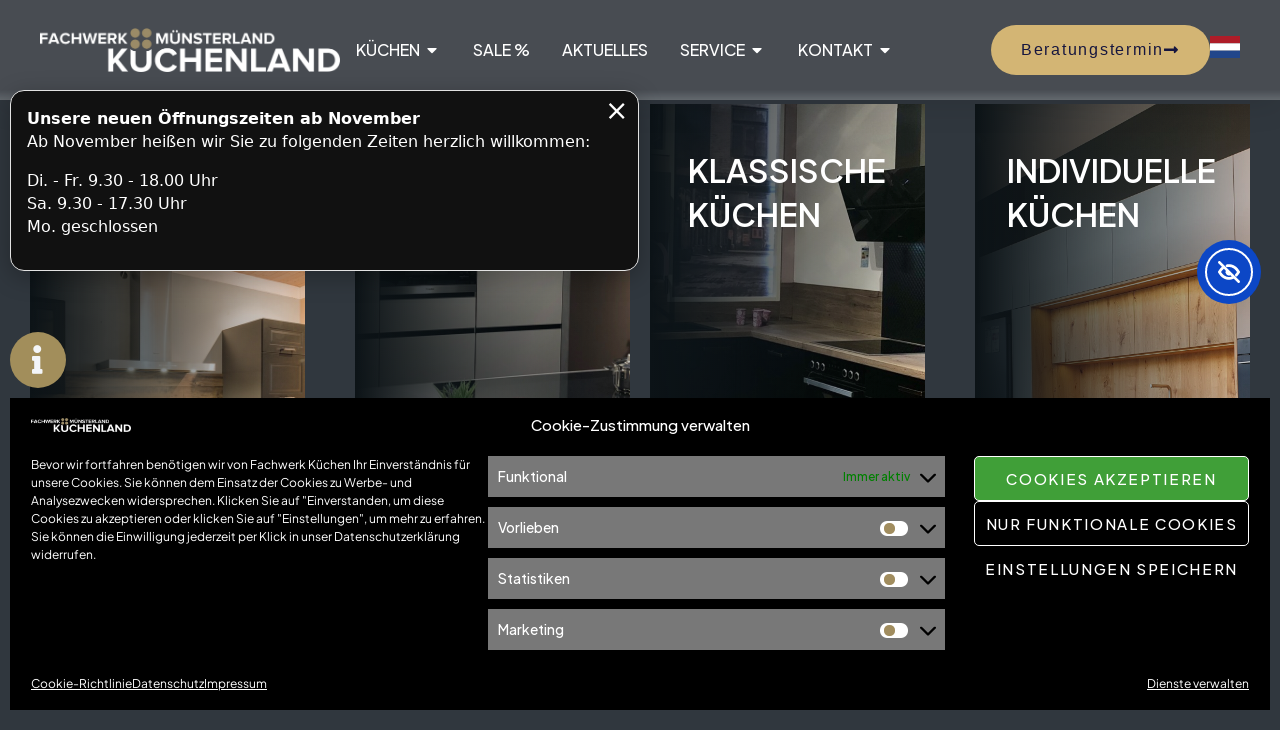

--- FILE ---
content_type: text/html
request_url: https://www.fachwerk-kuechen.de/
body_size: 74450
content:
<!DOCTYPE html>
<html lang="de">
<head>
	<meta charset="UTF-8">
	<meta name="viewport" content="width=device-width, initial-scale=1.0, viewport-fit=cover">		<meta name="robots" content="index, follow, max-image-preview:large, max-snippet:-1, max-video-preview:-1">
<link rel="dns-prefetch" href="//fonts.googleapis.com">
<link rel="dns-prefetch" href="//s.w.org">

	<!-- This site is optimized with the Yoast SEO plugin v26.7 - https://yoast.com/wordpress/plugins/seo/ -->
	<title>Fachwerk-Kuechen - Fachwerk K&uuml;chen</title>
	<link rel="canonical" href="https://www.fachwerk-kuechen.de/">
	<meta property="og:locale" content="de_DE">
	<meta property="og:type" content="website">
	<meta property="og:title" content="Fachwerk-Kuechen - Fachwerk K&uuml;chen">
	<meta property="og:description" content="LandhausK&uuml;chen Unsere Landhausk&uuml;chen vereinen zeitlosen Charme mit modernster Technik. Perfekt f&uuml;r alle, die den l&auml;ndlichen Stil mit funktionalem Design verbinden m&ouml;chten. Mehr ModerneK&uuml;chen Moderne K&uuml;chen vereinen innovative &Auml;sthetik mit modernster Technik. F&uuml;r anspruchsvolle K&uuml;chenliebhaber, die Wert auf puristische Eleganz und individuelle Gestaltung legen. Mehr KlassischeK&uuml;chen Klassische K&uuml;chen aus hochwertigen Materialien bieten zeitlose Eleganz und h&ouml;chste [&hellip;]">
	<meta property="og:url" content="https://www.fachwerk-kuechen.de/">
	<meta property="og:site_name" content="Fachwerk K&uuml;chen">
	<meta property="article:publisher" content="https://www.facebook.com/fachwerkkuechen">
	<meta property="article:modified_time" content="2026-01-16T13:47:39+00:00">
	<meta property="og:image" content="https://www.fachwerk-kuechen.de/wp-content/uploads/2025/05/kitchen-2132595_1280-1024x553.jpg">
	<meta name="twitter:card" content="summary_large_image">
	<script type="application/ld+json" class="yoast-schema-graph">{"@context":"https://schema.org","@graph":[{"@type":"WebPage","@id":"https://www.fachwerk-kuechen.de/","url":"https://www.fachwerk-kuechen.de/","name":"Fachwerk-Kuechen - Fachwerk K&uuml;chen","isPartOf":{"@id":"https://www.fachwerk-kuechen.de/#website"},"about":{"@id":"https://www.fachwerk-kuechen.de/#organization"},"primaryImageOfPage":{"@id":"https://www.fachwerk-kuechen.de/#primaryimage"},"image":{"@id":"https://www.fachwerk-kuechen.de/#primaryimage"},"thumbnailUrl":"https://www.fachwerk-kuechen.de/wp-content/uploads/2025/05/kitchen-2132595_1280-1024x553.jpg","datePublished":"2022-06-04T03:25:34+00:00","dateModified":"2026-01-16T13:47:39+00:00","breadcrumb":{"@id":"https://www.fachwerk-kuechen.de/#breadcrumb"},"inLanguage":"de","potentialAction":[{"@type":"ReadAction","target":["https://www.fachwerk-kuechen.de/"]}]},{"@type":"ImageObject","inLanguage":"de","@id":"https://www.fachwerk-kuechen.de/#primaryimage","url":"https://www.fachwerk-kuechen.de/wp-content/uploads/2025/05/kitchen-2132595_1280.jpg","contentUrl":"https://www.fachwerk-kuechen.de/wp-content/uploads/2025/05/kitchen-2132595_1280.jpg","width":1280,"height":691,"caption":"K&uuml;chen in einer Planungsansicht"},{"@type":"BreadcrumbList","@id":"https://www.fachwerk-kuechen.de/#breadcrumb","itemListElement":[{"@type":"ListItem","position":1,"name":"Startseite"}]},{"@type":"WebSite","@id":"https://www.fachwerk-kuechen.de/#website","url":"https://www.fachwerk-kuechen.de/","name":"Fachwerk M&uuml;nsterland K&uuml;chenland","description":"Wir machen Lust auf neue K&uuml;chen! Fachwerk M&uuml;nsterland K&uuml;chenland","publisher":{"@id":"https://www.fachwerk-kuechen.de/#organization"},"potentialAction":[{"@type":"SearchAction","target":{"@type":"EntryPoint","urlTemplate":"https://www.fachwerk-kuechen.de/?s={search_term_string}"},"query-input":{"@type":"PropertyValueSpecification","valueRequired":true,"valueName":"search_term_string"}}],"inLanguage":"de"},{"@type":"Organization","@id":"https://www.fachwerk-kuechen.de/#organization","name":"Fachwerk M&uuml;nsterland K&uuml;chenland","url":"https://www.fachwerk-kuechen.de/","logo":{"@type":"ImageObject","inLanguage":"de","@id":"https://www.fachwerk-kuechen.de/#/schema/logo/image/","url":"https://www.fachwerk-kuechen.de/wp-content/uploads/2020/11/fachwerkkuechen-social.jpg","contentUrl":"https://www.fachwerk-kuechen.de/wp-content/uploads/2020/11/fachwerkkuechen-social.jpg","width":1200,"height":630,"caption":"Fachwerk M&uuml;nsterland K&uuml;chenland"},"image":{"@id":"https://www.fachwerk-kuechen.de/#/schema/logo/image/"},"sameAs":["https://www.facebook.com/fachwerkkuechen","https://www.instagram.com/fachwerkkuechen/"]}]}</script>
	<!-- / Yoast SEO plugin. -->


<link rel="dns-prefetch" href="//cdn.elementor.com">
<link rel="dns-prefetch" href="//www.googletagmanager.com">
<link rel="dns-prefetch" href="//fonts.googleapis.com">
<link rel="alternate" type="application/rss+xml" title="Fachwerk K&uuml;chen &raquo; Feed" href="https://www.fachwerk-kuechen.de/feed/">
<link rel="alternate" type="application/rss+xml" title="Fachwerk K&uuml;chen &raquo; Kommentar-Feed" href="https://www.fachwerk-kuechen.de/comments/feed/">
<link rel="alternate" title="oEmbed (JSON)" type="application/json+oembed" href="https://www.fachwerk-kuechen.de/wp-json/oembed/1.0/embed?url=https%3A%2F%2Fwww.fachwerk-kuechen.de%2F">
<link rel="alternate" title="oEmbed (XML)" type="text/xml+oembed" href="https://www.fachwerk-kuechen.de/wp-json/oembed/1.0/embed?url=https%3A%2F%2Fwww.fachwerk-kuechen.de%2F&amp;format=xml">
<style id="wp-img-auto-sizes-contain-inline-css">
img:is([sizes=auto i],[sizes^="auto," i]){contain-intrinsic-size:3000px 1500px}
/*# sourceURL=wp-img-auto-sizes-contain-inline-css */
</style>
<link rel="stylesheet" id="swiper-css" href="https://www.fachwerk-kuechen.de/wp-content/plugins/elementor/assets/lib/swiper/v8/css/swiper.min.css" media="all">
<link rel="stylesheet" id="e-swiper-css" href="https://www.fachwerk-kuechen.de/wp-content/plugins/elementor/assets/css/conditionals/e-swiper.min.css" media="all">
<style id="wp-emoji-styles-inline-css">

	img.wp-smiley, img.emoji {
		display: inline !important;
		border: none !important;
		box-shadow: none !important;
		height: 1em !important;
		width: 1em !important;
		margin: 0 0.07em !important;
		vertical-align: -0.1em !important;
		background: none !important;
		padding: 0 !important;
	}
/*# sourceURL=wp-emoji-styles-inline-css */
</style>
<style id="classic-theme-styles-inline-css">
/*! This file is auto-generated */
.wp-block-button__link{color:#fff;background-color:#32373c;border-radius:9999px;box-shadow:none;text-decoration:none;padding:calc(.667em + 2px) calc(1.333em + 2px);font-size:1.125em}.wp-block-file__button{background:#32373c;color:#fff;text-decoration:none}
/*# sourceURL=/wp-includes/css/classic-themes.min.css */
</style>
<link rel="stylesheet" id="search-filter-flatpickr-css" href="https://www.fachwerk-kuechen.de/wp-content/plugins/search-filter/assets/css/vendor/flatpickr.min.css" media="all">
<link rel="stylesheet" id="search-filter-css" href="https://www.fachwerk-kuechen.de/wp-content/plugins/search-filter-pro/assets/css/frontend/frontend.css" media="all">
<link rel="stylesheet" id="kitchor-gutenberg-blocks-css" href="https://www.fachwerk-kuechen.de/wp-content/themes/kitchor/assets/css/base/gutenberg-blocks.css" media="all">
<style id="global-styles-inline-css">
:root{--wp--preset--aspect-ratio--square: 1;--wp--preset--aspect-ratio--4-3: 4/3;--wp--preset--aspect-ratio--3-4: 3/4;--wp--preset--aspect-ratio--3-2: 3/2;--wp--preset--aspect-ratio--2-3: 2/3;--wp--preset--aspect-ratio--16-9: 16/9;--wp--preset--aspect-ratio--9-16: 9/16;--wp--preset--color--black: #000000;--wp--preset--color--cyan-bluish-gray: #abb8c3;--wp--preset--color--white: #ffffff;--wp--preset--color--pale-pink: #f78da7;--wp--preset--color--vivid-red: #cf2e2e;--wp--preset--color--luminous-vivid-orange: #ff6900;--wp--preset--color--luminous-vivid-amber: #fcb900;--wp--preset--color--light-green-cyan: #7bdcb5;--wp--preset--color--vivid-green-cyan: #00d084;--wp--preset--color--pale-cyan-blue: #8ed1fc;--wp--preset--color--vivid-cyan-blue: #0693e3;--wp--preset--color--vivid-purple: #9b51e0;--wp--preset--gradient--vivid-cyan-blue-to-vivid-purple: linear-gradient(135deg,rgb(6,147,227) 0%,rgb(155,81,224) 100%);--wp--preset--gradient--light-green-cyan-to-vivid-green-cyan: linear-gradient(135deg,rgb(122,220,180) 0%,rgb(0,208,130) 100%);--wp--preset--gradient--luminous-vivid-amber-to-luminous-vivid-orange: linear-gradient(135deg,rgb(252,185,0) 0%,rgb(255,105,0) 100%);--wp--preset--gradient--luminous-vivid-orange-to-vivid-red: linear-gradient(135deg,rgb(255,105,0) 0%,rgb(207,46,46) 100%);--wp--preset--gradient--very-light-gray-to-cyan-bluish-gray: linear-gradient(135deg,rgb(238,238,238) 0%,rgb(169,184,195) 100%);--wp--preset--gradient--cool-to-warm-spectrum: linear-gradient(135deg,rgb(74,234,220) 0%,rgb(151,120,209) 20%,rgb(207,42,186) 40%,rgb(238,44,130) 60%,rgb(251,105,98) 80%,rgb(254,248,76) 100%);--wp--preset--gradient--blush-light-purple: linear-gradient(135deg,rgb(255,206,236) 0%,rgb(152,150,240) 100%);--wp--preset--gradient--blush-bordeaux: linear-gradient(135deg,rgb(254,205,165) 0%,rgb(254,45,45) 50%,rgb(107,0,62) 100%);--wp--preset--gradient--luminous-dusk: linear-gradient(135deg,rgb(255,203,112) 0%,rgb(199,81,192) 50%,rgb(65,88,208) 100%);--wp--preset--gradient--pale-ocean: linear-gradient(135deg,rgb(255,245,203) 0%,rgb(182,227,212) 50%,rgb(51,167,181) 100%);--wp--preset--gradient--electric-grass: linear-gradient(135deg,rgb(202,248,128) 0%,rgb(113,206,126) 100%);--wp--preset--gradient--midnight: linear-gradient(135deg,rgb(2,3,129) 0%,rgb(40,116,252) 100%);--wp--preset--font-size--small: 14px;--wp--preset--font-size--medium: 23px;--wp--preset--font-size--large: 26px;--wp--preset--font-size--x-large: 42px;--wp--preset--font-size--normal: 16px;--wp--preset--font-size--huge: 37px;--wp--preset--spacing--20: 0.44rem;--wp--preset--spacing--30: 0.67rem;--wp--preset--spacing--40: 1rem;--wp--preset--spacing--50: 1.5rem;--wp--preset--spacing--60: 2.25rem;--wp--preset--spacing--70: 3.38rem;--wp--preset--spacing--80: 5.06rem;--wp--preset--shadow--natural: 6px 6px 9px rgba(0, 0, 0, 0.2);--wp--preset--shadow--deep: 12px 12px 50px rgba(0, 0, 0, 0.4);--wp--preset--shadow--sharp: 6px 6px 0px rgba(0, 0, 0, 0.2);--wp--preset--shadow--outlined: 6px 6px 0px -3px rgb(255, 255, 255), 6px 6px rgb(0, 0, 0);--wp--preset--shadow--crisp: 6px 6px 0px rgb(0, 0, 0);}:where(.is-layout-flex){gap: 0.5em;}:where(.is-layout-grid){gap: 0.5em;}body .is-layout-flex{display: flex;}.is-layout-flex{flex-wrap: wrap;align-items: center;}.is-layout-flex > :is(*, div){margin: 0;}body .is-layout-grid{display: grid;}.is-layout-grid > :is(*, div){margin: 0;}:where(.wp-block-columns.is-layout-flex){gap: 2em;}:where(.wp-block-columns.is-layout-grid){gap: 2em;}:where(.wp-block-post-template.is-layout-flex){gap: 1.25em;}:where(.wp-block-post-template.is-layout-grid){gap: 1.25em;}.has-black-color{color: var(--wp--preset--color--black) !important;}.has-cyan-bluish-gray-color{color: var(--wp--preset--color--cyan-bluish-gray) !important;}.has-white-color{color: var(--wp--preset--color--white) !important;}.has-pale-pink-color{color: var(--wp--preset--color--pale-pink) !important;}.has-vivid-red-color{color: var(--wp--preset--color--vivid-red) !important;}.has-luminous-vivid-orange-color{color: var(--wp--preset--color--luminous-vivid-orange) !important;}.has-luminous-vivid-amber-color{color: var(--wp--preset--color--luminous-vivid-amber) !important;}.has-light-green-cyan-color{color: var(--wp--preset--color--light-green-cyan) !important;}.has-vivid-green-cyan-color{color: var(--wp--preset--color--vivid-green-cyan) !important;}.has-pale-cyan-blue-color{color: var(--wp--preset--color--pale-cyan-blue) !important;}.has-vivid-cyan-blue-color{color: var(--wp--preset--color--vivid-cyan-blue) !important;}.has-vivid-purple-color{color: var(--wp--preset--color--vivid-purple) !important;}.has-black-background-color{background-color: var(--wp--preset--color--black) !important;}.has-cyan-bluish-gray-background-color{background-color: var(--wp--preset--color--cyan-bluish-gray) !important;}.has-white-background-color{background-color: var(--wp--preset--color--white) !important;}.has-pale-pink-background-color{background-color: var(--wp--preset--color--pale-pink) !important;}.has-vivid-red-background-color{background-color: var(--wp--preset--color--vivid-red) !important;}.has-luminous-vivid-orange-background-color{background-color: var(--wp--preset--color--luminous-vivid-orange) !important;}.has-luminous-vivid-amber-background-color{background-color: var(--wp--preset--color--luminous-vivid-amber) !important;}.has-light-green-cyan-background-color{background-color: var(--wp--preset--color--light-green-cyan) !important;}.has-vivid-green-cyan-background-color{background-color: var(--wp--preset--color--vivid-green-cyan) !important;}.has-pale-cyan-blue-background-color{background-color: var(--wp--preset--color--pale-cyan-blue) !important;}.has-vivid-cyan-blue-background-color{background-color: var(--wp--preset--color--vivid-cyan-blue) !important;}.has-vivid-purple-background-color{background-color: var(--wp--preset--color--vivid-purple) !important;}.has-black-border-color{border-color: var(--wp--preset--color--black) !important;}.has-cyan-bluish-gray-border-color{border-color: var(--wp--preset--color--cyan-bluish-gray) !important;}.has-white-border-color{border-color: var(--wp--preset--color--white) !important;}.has-pale-pink-border-color{border-color: var(--wp--preset--color--pale-pink) !important;}.has-vivid-red-border-color{border-color: var(--wp--preset--color--vivid-red) !important;}.has-luminous-vivid-orange-border-color{border-color: var(--wp--preset--color--luminous-vivid-orange) !important;}.has-luminous-vivid-amber-border-color{border-color: var(--wp--preset--color--luminous-vivid-amber) !important;}.has-light-green-cyan-border-color{border-color: var(--wp--preset--color--light-green-cyan) !important;}.has-vivid-green-cyan-border-color{border-color: var(--wp--preset--color--vivid-green-cyan) !important;}.has-pale-cyan-blue-border-color{border-color: var(--wp--preset--color--pale-cyan-blue) !important;}.has-vivid-cyan-blue-border-color{border-color: var(--wp--preset--color--vivid-cyan-blue) !important;}.has-vivid-purple-border-color{border-color: var(--wp--preset--color--vivid-purple) !important;}.has-vivid-cyan-blue-to-vivid-purple-gradient-background{background: var(--wp--preset--gradient--vivid-cyan-blue-to-vivid-purple) !important;}.has-light-green-cyan-to-vivid-green-cyan-gradient-background{background: var(--wp--preset--gradient--light-green-cyan-to-vivid-green-cyan) !important;}.has-luminous-vivid-amber-to-luminous-vivid-orange-gradient-background{background: var(--wp--preset--gradient--luminous-vivid-amber-to-luminous-vivid-orange) !important;}.has-luminous-vivid-orange-to-vivid-red-gradient-background{background: var(--wp--preset--gradient--luminous-vivid-orange-to-vivid-red) !important;}.has-very-light-gray-to-cyan-bluish-gray-gradient-background{background: var(--wp--preset--gradient--very-light-gray-to-cyan-bluish-gray) !important;}.has-cool-to-warm-spectrum-gradient-background{background: var(--wp--preset--gradient--cool-to-warm-spectrum) !important;}.has-blush-light-purple-gradient-background{background: var(--wp--preset--gradient--blush-light-purple) !important;}.has-blush-bordeaux-gradient-background{background: var(--wp--preset--gradient--blush-bordeaux) !important;}.has-luminous-dusk-gradient-background{background: var(--wp--preset--gradient--luminous-dusk) !important;}.has-pale-ocean-gradient-background{background: var(--wp--preset--gradient--pale-ocean) !important;}.has-electric-grass-gradient-background{background: var(--wp--preset--gradient--electric-grass) !important;}.has-midnight-gradient-background{background: var(--wp--preset--gradient--midnight) !important;}.has-small-font-size{font-size: var(--wp--preset--font-size--small) !important;}.has-medium-font-size{font-size: var(--wp--preset--font-size--medium) !important;}.has-large-font-size{font-size: var(--wp--preset--font-size--large) !important;}.has-x-large-font-size{font-size: var(--wp--preset--font-size--x-large) !important;}
:where(.wp-block-post-template.is-layout-flex){gap: 1.25em;}:where(.wp-block-post-template.is-layout-grid){gap: 1.25em;}
:where(.wp-block-term-template.is-layout-flex){gap: 1.25em;}:where(.wp-block-term-template.is-layout-grid){gap: 1.25em;}
:where(.wp-block-columns.is-layout-flex){gap: 2em;}:where(.wp-block-columns.is-layout-grid){gap: 2em;}
:root :where(.wp-block-pullquote){font-size: 1.5em;line-height: 1.6;}
/*# sourceURL=global-styles-inline-css */
</style>
<link rel="stylesheet" id="contact-form-7-css" href="https://www.fachwerk-kuechen.de/wp-content/plugins/contact-form-7/includes/css/styles.css" media="all">
<link rel="stylesheet" id="sr7css-css" href="//www.fachwerk-kuechen.de/wp-content/plugins/revslider/public/css/sr7.css" media="all">
<link rel="stylesheet" id="cmplz-general-css" href="https://www.fachwerk-kuechen.de/wp-content/plugins/complianz-gdpr/assets/css/cookieblocker.min.css" media="all">
<link rel="stylesheet" id="ea11y-widget-fonts-css" href="https://www.fachwerk-kuechen.de/wp-content/plugins/pojo-accessibility/assets/build/fonts.css" media="all">
<link rel="stylesheet" id="kitchor-fonts-css" href="//fonts.googleapis.com/css2?family=Plus+Jakarta+Sans:ital,wght@0,300;0,400;0,500;0,600;0,700;0,800;1,300;1,400;1,500;1,600;1,700;1,800&amp;subset=latin%2Clatin-ext&amp;display=swap" media="all">
<link rel="stylesheet" id="kitchor-style-css" href="https://www.fachwerk-kuechen.de/wp-content/themes/kitchor/style.css" media="all">
<style id="kitchor-style-inline-css">
.col-full{max-width:1290px}@media(max-width:1366px){body.theme-kitchor [data-elementor-columns-laptop="1"] .column-item{flex: 0 0 100%; max-width: 100%;}body.theme-kitchor [data-elementor-columns-laptop="2"] .column-item{flex: 0 0 50%; max-width: 50%;}body.theme-kitchor [data-elementor-columns-laptop="3"] .column-item{flex: 0 0 33.3333333333%; max-width: 33.3333333333%;}body.theme-kitchor [data-elementor-columns-laptop="4"] .column-item{flex: 0 0 25%; max-width: 25%;}body.theme-kitchor [data-elementor-columns-laptop="5"] .column-item{flex: 0 0 20%; max-width: 20%;}body.theme-kitchor [data-elementor-columns-laptop="6"] .column-item{flex: 0 0 16.6666666667%; max-width: 16.6666666667%;}body.theme-kitchor [data-elementor-columns-laptop="7"] .column-item{flex: 0 0 14.2857142857%; max-width: 14.2857142857%;}body.theme-kitchor [data-elementor-columns-laptop="8"] .column-item{flex: 0 0 12.5%; max-width: 12.5%;}}@media(max-width:1200px){body.theme-kitchor [data-elementor-columns-tablet-extra="1"] .column-item{flex: 0 0 100%; max-width: 100%;}body.theme-kitchor [data-elementor-columns-tablet-extra="2"] .column-item{flex: 0 0 50%; max-width: 50%;}body.theme-kitchor [data-elementor-columns-tablet-extra="3"] .column-item{flex: 0 0 33.3333333333%; max-width: 33.3333333333%;}body.theme-kitchor [data-elementor-columns-tablet-extra="4"] .column-item{flex: 0 0 25%; max-width: 25%;}body.theme-kitchor [data-elementor-columns-tablet-extra="5"] .column-item{flex: 0 0 20%; max-width: 20%;}body.theme-kitchor [data-elementor-columns-tablet-extra="6"] .column-item{flex: 0 0 16.6666666667%; max-width: 16.6666666667%;}body.theme-kitchor [data-elementor-columns-tablet-extra="7"] .column-item{flex: 0 0 14.2857142857%; max-width: 14.2857142857%;}body.theme-kitchor [data-elementor-columns-tablet-extra="8"] .column-item{flex: 0 0 12.5%; max-width: 12.5%;}}@media(max-width:1024px){body.theme-kitchor [data-elementor-columns-tablet="1"] .column-item{flex: 0 0 100%; max-width: 100%;}body.theme-kitchor [data-elementor-columns-tablet="2"] .column-item{flex: 0 0 50%; max-width: 50%;}body.theme-kitchor [data-elementor-columns-tablet="3"] .column-item{flex: 0 0 33.3333333333%; max-width: 33.3333333333%;}body.theme-kitchor [data-elementor-columns-tablet="4"] .column-item{flex: 0 0 25%; max-width: 25%;}body.theme-kitchor [data-elementor-columns-tablet="5"] .column-item{flex: 0 0 20%; max-width: 20%;}body.theme-kitchor [data-elementor-columns-tablet="6"] .column-item{flex: 0 0 16.6666666667%; max-width: 16.6666666667%;}body.theme-kitchor [data-elementor-columns-tablet="7"] .column-item{flex: 0 0 14.2857142857%; max-width: 14.2857142857%;}body.theme-kitchor [data-elementor-columns-tablet="8"] .column-item{flex: 0 0 12.5%; max-width: 12.5%;}}@media(max-width:880px){body.theme-kitchor [data-elementor-columns-mobile-extra="1"] .column-item{flex: 0 0 100%; max-width: 100%;}body.theme-kitchor [data-elementor-columns-mobile-extra="2"] .column-item{flex: 0 0 50%; max-width: 50%;}body.theme-kitchor [data-elementor-columns-mobile-extra="3"] .column-item{flex: 0 0 33.3333333333%; max-width: 33.3333333333%;}body.theme-kitchor [data-elementor-columns-mobile-extra="4"] .column-item{flex: 0 0 25%; max-width: 25%;}body.theme-kitchor [data-elementor-columns-mobile-extra="5"] .column-item{flex: 0 0 20%; max-width: 20%;}body.theme-kitchor [data-elementor-columns-mobile-extra="6"] .column-item{flex: 0 0 16.6666666667%; max-width: 16.6666666667%;}body.theme-kitchor [data-elementor-columns-mobile-extra="7"] .column-item{flex: 0 0 14.2857142857%; max-width: 14.2857142857%;}body.theme-kitchor [data-elementor-columns-mobile-extra="8"] .column-item{flex: 0 0 12.5%; max-width: 12.5%;}}@media(max-width:767px){body.theme-kitchor [data-elementor-columns-mobile="1"] .column-item{flex: 0 0 100%; max-width: 100%;}body.theme-kitchor [data-elementor-columns-mobile="2"] .column-item{flex: 0 0 50%; max-width: 50%;}body.theme-kitchor [data-elementor-columns-mobile="3"] .column-item{flex: 0 0 33.3333333333%; max-width: 33.3333333333%;}body.theme-kitchor [data-elementor-columns-mobile="4"] .column-item{flex: 0 0 25%; max-width: 25%;}body.theme-kitchor [data-elementor-columns-mobile="5"] .column-item{flex: 0 0 20%; max-width: 20%;}body.theme-kitchor [data-elementor-columns-mobile="6"] .column-item{flex: 0 0 16.6666666667%; max-width: 16.6666666667%;}body.theme-kitchor [data-elementor-columns-mobile="7"] .column-item{flex: 0 0 14.2857142857%; max-width: 14.2857142857%;}body.theme-kitchor [data-elementor-columns-mobile="8"] .column-item{flex: 0 0 12.5%; max-width: 12.5%;}}
/*# sourceURL=kitchor-style-inline-css */
</style>
<link rel="stylesheet" id="kitchor-slick-style-css" href="https://www.fachwerk-kuechen.de/wp-content/themes/kitchor/assets/css/base/slick.css" media="all">
<link rel="stylesheet" id="kitchor-slick-theme-style-css" href="https://www.fachwerk-kuechen.de/wp-content/themes/kitchor/assets/css/base/slick-theme.css" media="all">
<link rel="stylesheet" id="e-animation-slideInLeft-css" href="https://www.fachwerk-kuechen.de/wp-content/plugins/elementor/assets/lib/animations/styles/slideInLeft.min.css" media="all">
<link rel="stylesheet" id="e-animation-grow-css" href="https://www.fachwerk-kuechen.de/wp-content/plugins/elementor/assets/lib/animations/styles/e-animation-grow.min.css" media="all">
<link rel="stylesheet" id="elementor-icons-shared-0-css" href="https://www.fachwerk-kuechen.de/wp-content/plugins/elementor/assets/lib/font-awesome/css/fontawesome.min.css" media="all">
<link rel="stylesheet" id="elementor-icons-fa-solid-css" href="https://www.fachwerk-kuechen.de/wp-content/plugins/elementor/assets/lib/font-awesome/css/solid.min.css" media="all">
<link rel="stylesheet" id="elementor-icons-fa-brands-css" href="https://www.fachwerk-kuechen.de/wp-content/plugins/elementor/assets/lib/font-awesome/css/brands.min.css" media="all">
<link rel="stylesheet" id="elementor-icons-fa-regular-css" href="https://www.fachwerk-kuechen.de/wp-content/plugins/elementor/assets/lib/font-awesome/css/regular.min.css" media="all">
<link rel="stylesheet" id="elementor-frontend-css" href="https://www.fachwerk-kuechen.de/wp-content/uploads/elementor/css/custom-frontend.min.css" media="all">
<link rel="stylesheet" id="elementor-icons-css" href="https://www.fachwerk-kuechen.de/wp-content/plugins/elementor/assets/lib/eicons/css/elementor-icons.min.css" media="all">
<link rel="stylesheet" id="widget-contact-buttons-base-css" href="https://www.fachwerk-kuechen.de/wp-content/uploads/elementor/css/custom-widget-contact-buttons-base.min.css" media="all">
<link rel="stylesheet" id="widget-contact-buttons-var-3-css" href="https://www.fachwerk-kuechen.de/wp-content/plugins/elementor/assets/css/widget-contact-buttons-var-3.min.css" media="all">
<link rel="stylesheet" id="e-sticky-css" href="https://www.fachwerk-kuechen.de/wp-content/plugins/elementor-pro/assets/css/modules/sticky.min.css" media="all">
<link rel="stylesheet" id="widget-heading-css" href="https://www.fachwerk-kuechen.de/wp-content/plugins/elementor/assets/css/widget-heading.min.css" media="all">
<link rel="stylesheet" id="e-shapes-css" href="https://www.fachwerk-kuechen.de/wp-content/plugins/elementor/assets/css/conditionals/shapes.min.css" media="all">
<link rel="stylesheet" id="widget-image-css" href="https://www.fachwerk-kuechen.de/wp-content/plugins/elementor/assets/css/widget-image.min.css" media="all">
<link rel="stylesheet" id="widget-icon-list-css" href="https://www.fachwerk-kuechen.de/wp-content/uploads/elementor/css/custom-widget-icon-list.min.css" media="all">
<link rel="stylesheet" id="widget-divider-css" href="https://www.fachwerk-kuechen.de/wp-content/plugins/elementor/assets/css/widget-divider.min.css" media="all">
<link rel="stylesheet" id="widget-nav-menu-css" href="https://www.fachwerk-kuechen.de/wp-content/uploads/elementor/css/custom-pro-widget-nav-menu.min.css" media="all">
<link rel="stylesheet" id="widget-social-icons-css" href="https://www.fachwerk-kuechen.de/wp-content/plugins/elementor/assets/css/widget-social-icons.min.css" media="all">
<link rel="stylesheet" id="e-apple-webkit-css" href="https://www.fachwerk-kuechen.de/wp-content/uploads/elementor/css/custom-apple-webkit.min.css" media="all">
<link rel="stylesheet" id="elementor-post-13704-css" href="https://www.fachwerk-kuechen.de/wp-content/uploads/elementor/css/post-13704.css" media="all">
<link rel="stylesheet" id="font-awesome-5-all-css" href="https://www.fachwerk-kuechen.de/wp-content/plugins/elementor/assets/lib/font-awesome/css/all.min.css" media="all">
<link rel="stylesheet" id="font-awesome-4-shim-css" href="https://www.fachwerk-kuechen.de/wp-content/plugins/elementor/assets/lib/font-awesome/css/v4-shims.min.css" media="all">
<link rel="stylesheet" id="widget-testimonial-css" href="https://www.fachwerk-kuechen.de/wp-content/plugins/elementor/assets/css/widget-testimonial.min.css" media="all">
<link rel="stylesheet" id="widget-icon-box-css" href="https://www.fachwerk-kuechen.de/wp-content/uploads/elementor/css/custom-widget-icon-box.min.css" media="all">
<link rel="stylesheet" id="widget-loop-common-css" href="https://www.fachwerk-kuechen.de/wp-content/plugins/elementor-pro/assets/css/widget-loop-common.min.css" media="all">
<link rel="stylesheet" id="widget-loop-grid-css" href="https://www.fachwerk-kuechen.de/wp-content/uploads/elementor/css/custom-pro-widget-loop-grid.min.css" media="all">
<link rel="stylesheet" id="magnific-popup-css" href="https://www.fachwerk-kuechen.de/wp-content/themes/kitchor/assets/css/libs/magnific-popup.css" media="all">
<link rel="stylesheet" id="widget-posts-css" href="https://www.fachwerk-kuechen.de/wp-content/plugins/elementor-pro/assets/css/widget-posts.min.css" media="all">
<link rel="stylesheet" id="elementor-post-18-css" href="https://www.fachwerk-kuechen.de/wp-content/uploads/elementor/css/post-18.css" media="all">
<link rel="stylesheet" id="elementor-post-18443-css" href="https://www.fachwerk-kuechen.de/wp-content/uploads/elementor/css/post-18443.css" media="all">
<link rel="stylesheet" id="elementor-post-16940-css" href="https://www.fachwerk-kuechen.de/wp-content/uploads/elementor/css/post-16940.css" media="all">
<link rel="stylesheet" id="elementor-post-16607-css" href="https://www.fachwerk-kuechen.de/wp-content/uploads/elementor/css/post-16607.css" media="all">
<link rel="stylesheet" id="searchandfilter-css" href="https://www.fachwerk-kuechen.de/wp-content/plugins/search-filter/includes/integrations/legacy//style.css" media="all">
<link rel="stylesheet" id="kitchor-elementor-css" href="https://www.fachwerk-kuechen.de/wp-content/themes/kitchor/assets/css/base/elementor.css" media="all">
<link rel="stylesheet" id="search-filter-ugc-styles-css" href="https://www.fachwerk-kuechen.de/wp-content/uploads/search-filter/style.css" media="all">
<link rel="stylesheet" id="kitchor-child-style-css" href="https://www.fachwerk-kuechen.de/wp-content/themes/kitchor-child/style.css" media="all">
<script type="text/javascript">
		if ( ! Object.hasOwn( window, 'searchAndFilter' ) ) {
			window.searchAndFilter = {};
		}
		</script><script src="//www.fachwerk-kuechen.de/wp-content/plugins/revslider/public/js/libs/tptools.js" id="tp-tools-js" async data-wp-strategy="async"></script>
<script src="//www.fachwerk-kuechen.de/wp-content/plugins/revslider/public/js/sr7.js" id="sr7-js" async data-wp-strategy="async"></script>
<script src="https://www.fachwerk-kuechen.de/wp-includes/js/jquery/jquery.min.js" id="jquery-core-js"></script>
<script src="https://www.fachwerk-kuechen.de/wp-includes/js/jquery/jquery-migrate.min.js" id="jquery-migrate-js"></script>
<script src="https://www.fachwerk-kuechen.de/wp-content/themes/kitchor/assets/js/libs/jarallax.js" id="jarallax-js"></script>
<script src="https://www.fachwerk-kuechen.de/wp-content/plugins/elementor/assets/lib/font-awesome/js/v4-shims.min.js" id="font-awesome-4-shim-js"></script>
<script src="https://www.fachwerk-kuechen.de/wp-content/plugins/search-filter/assets/js/vendor/flatpickr.min.js" id="search-filter-flatpickr-js"></script>
<script id="search-filter-js-before">
window.searchAndFilter.frontend = {"fields":{},"queries":{},"library":{"fields":{},"components":{}},"restNonce":"8e3b41aaa2","homeUrl":"https:\/\/www.fachwerk-kuechen.de","isPro":true,"suggestionsNonce":"07daca3417"};
//# sourceURL=search-filter-js-before
</script>
<script src="https://www.fachwerk-kuechen.de/wp-content/plugins/search-filter-pro/assets/js/frontend/frontend.js" id="search-filter-js"></script>

<!-- Google tag (gtag.js) snippet added by Site Kit -->
<!-- Google Analytics snippet added by Site Kit -->
<script src="https://www.googletagmanager.com/gtag/js?id=GT-WPDWNHJW" id="google_gtagjs-js" async></script>
<script id="google_gtagjs-js-after">
window.dataLayer = window.dataLayer || [];function gtag(){dataLayer.push(arguments);}
gtag("set","linker",{"domains":["www.fachwerk-kuechen.de"]});
gtag("js", new Date());
gtag("set", "developer_id.dZTNiMT", true);
gtag("config", "GT-WPDWNHJW");
 window._googlesitekit = window._googlesitekit || {}; window._googlesitekit.throttledEvents = []; window._googlesitekit.gtagEvent = (name, data) => { var key = JSON.stringify( { name, data } ); if ( !! window._googlesitekit.throttledEvents[ key ] ) { return; } window._googlesitekit.throttledEvents[ key ] = true; setTimeout( () => { delete window._googlesitekit.throttledEvents[ key ]; }, 5 ); gtag( "event", name, { ...data, event_source: "site-kit" } ); }; 
//# sourceURL=google_gtagjs-js-after
</script>
<link rel="https://api.w.org/" href="https://www.fachwerk-kuechen.de/wp-json/"><link rel="alternate" title="JSON" type="application/json" href="https://www.fachwerk-kuechen.de/wp-json/wp/v2/pages/18"><link rel="EditURI" type="application/rsd+xml" title="RSD" href="https://www.fachwerk-kuechen.de/xmlrpc.php?rsd">
<meta name="generator" content="WordPress 6.9">
<link rel="shortlink" href="https://www.fachwerk-kuechen.de/">
<meta name="generator" content="Site Kit by Google 1.170.0"><meta name="ti-site-data" content="[base64]">			<style>.cmplz-hidden {
					display: none !important;
				}</style><meta name="generator" content="Elementor 3.34.1; features: additional_custom_breakpoints; settings: css_print_method-external, google_font-disabled, font_display-swap">
			<style>
				.e-con.e-parent:nth-of-type(n+4):not(.e-lazyloaded):not(.e-no-lazyload),
				.e-con.e-parent:nth-of-type(n+4):not(.e-lazyloaded):not(.e-no-lazyload) * {
					background-image: none !important;
				}
				@media screen and (max-height: 1024px) {
					.e-con.e-parent:nth-of-type(n+3):not(.e-lazyloaded):not(.e-no-lazyload),
					.e-con.e-parent:nth-of-type(n+3):not(.e-lazyloaded):not(.e-no-lazyload) * {
						background-image: none !important;
					}
				}
				@media screen and (max-height: 640px) {
					.e-con.e-parent:nth-of-type(n+2):not(.e-lazyloaded):not(.e-no-lazyload),
					.e-con.e-parent:nth-of-type(n+2):not(.e-lazyloaded):not(.e-no-lazyload) * {
						background-image: none !important;
					}
				}
			</style>
			<link rel="preconnect" href="https://fonts.googleapis.com">
<link rel="preconnect" href="https://fonts.gstatic.com/" crossorigin>
<meta name="generator" content="Powered by Slider Revolution 6.7.31 - responsive, Mobile-Friendly Slider Plugin for WordPress with comfortable drag and drop interface.">
<link rel="icon" href="https://www.fachwerk-kuechen.de/wp-content/uploads/2020/06/cropped-four-point-150x150.png" sizes="32x32">
<link rel="icon" href="https://www.fachwerk-kuechen.de/wp-content/uploads/2020/06/cropped-four-point-233x233.png" sizes="192x192">
<link rel="apple-touch-icon" href="https://www.fachwerk-kuechen.de/wp-content/uploads/2020/06/cropped-four-point-233x233.png">
<meta name="msapplication-TileImage" content="https://www.fachwerk-kuechen.de/wp-content/uploads/2020/06/cropped-four-point-300x300.png">
<script>
	window._tpt			??= {};
	window.SR7			??= {};
	_tpt.R				??= {};
	_tpt.R.fonts		??= {};
	_tpt.R.fonts.customFonts??= {};
	SR7.devMode			=  false;
	SR7.F 				??= {};
	SR7.G				??= {};
	SR7.LIB				??= {};
	SR7.E				??= {};
	SR7.E.gAddons		??= {};
	SR7.E.php 			??= {};
	SR7.E.nonce			= '12c4917bd8';
	SR7.E.ajaxurl		= 'https://www.fachwerk-kuechen.de/wp-admin/admin-ajax.php';
	SR7.E.resturl		= 'https://www.fachwerk-kuechen.de/wp-json/';
	SR7.E.slug_path		= 'revslider/revslider.php';
	SR7.E.slug			= 'revslider';
	SR7.E.plugin_url	= 'https://www.fachwerk-kuechen.de/wp-content/plugins/revslider/';
	SR7.E.wp_plugin_url = 'https://www.fachwerk-kuechen.de/wp-content/plugins/';
	SR7.E.revision		= '6.7.31';
	SR7.E.fontBaseUrl	= '';
	SR7.G.breakPoints 	= [1240,1024,778,480];
	SR7.E.modules 		= ['module','page','slide','layer','draw','animate','srtools','canvas','defaults','carousel','navigation','media','modifiers','migration'];
	SR7.E.libs 			= ['WEBGL'];
	SR7.E.css 			= ['csslp','cssbtns','cssfilters','cssnav','cssmedia'];
	SR7.E.resources		= {};
	SR7.JSON			??= {};
/*! Slider Revolution 7.0 - Page Processor */
!function(){"use strict";window.SR7??={},window._tpt??={},SR7.version="Slider Revolution 6.7.16",_tpt.getMobileZoom=()=>_tpt.is_mobile?document.documentElement.clientWidth/window.innerWidth:1,_tpt.getWinDim=function(t){_tpt.screenHeightWithUrlBar??=window.innerHeight;let e=SR7.F?.modal?.visible&&SR7.M[SR7.F.module.getIdByAlias(SR7.F.modal.requested)];_tpt.scrollBar=window.innerWidth!==document.documentElement.clientWidth||e&&window.innerWidth!==e.c.module.clientWidth,_tpt.winW=_tpt.getMobileZoom()*window.innerWidth-(_tpt.scrollBar||"prepare"==t?_tpt.scrollBarW??_tpt.mesureScrollBar():0),_tpt.winH=_tpt.getMobileZoom()*window.innerHeight,_tpt.winWAll=document.documentElement.clientWidth},_tpt.getResponsiveLevel=function(t,e){SR7.M[e];return _tpt.closestGE(t,_tpt.winWAll)},_tpt.mesureScrollBar=function(){let t=document.createElement("div");return t.className="RSscrollbar-measure",t.style.width="100px",t.style.height="100px",t.style.overflow="scroll",t.style.position="absolute",t.style.top="-9999px",document.body.appendChild(t),_tpt.scrollBarW=t.offsetWidth-t.clientWidth,document.body.removeChild(t),_tpt.scrollBarW},_tpt.loadCSS=async function(t,e,s){return s?_tpt.R.fonts.required[e].status=1:(_tpt.R[e]??={},_tpt.R[e].status=1),new Promise(((i,n)=>{if(_tpt.isStylesheetLoaded(t))s?_tpt.R.fonts.required[e].status=2:_tpt.R[e].status=2,i();else{const o=document.createElement("link");o.rel="stylesheet";let l="text",r="css";o["type"]=l+"/"+r,o.href=t,o.onload=()=>{s?_tpt.R.fonts.required[e].status=2:_tpt.R[e].status=2,i()},o.onerror=()=>{s?_tpt.R.fonts.required[e].status=3:_tpt.R[e].status=3,n(new Error(`Failed to load CSS: ${t}`))},document.head.appendChild(o)}}))},_tpt.addContainer=function(t){const{tag:e="div",id:s,class:i,datas:n,textContent:o,iHTML:l}=t,r=document.createElement(e);if(s&&""!==s&&(r.id=s),i&&""!==i&&(r.className=i),n)for(const[t,e]of Object.entries(n))"style"==t?r.style.cssText=e:r.setAttribute(`data-${t}`,e);return o&&(r.textContent=o),l&&(r.innerHTML=l),r},_tpt.collector=function(){return{fragment:new DocumentFragment,add(t){var e=_tpt.addContainer(t);return this.fragment.appendChild(e),e},append(t){t.appendChild(this.fragment)}}},_tpt.isStylesheetLoaded=function(t){let e=t.split("?")[0];return Array.from(document.querySelectorAll('link[rel="stylesheet"], link[rel="preload"]')).some((t=>t.href.split("?")[0]===e))},_tpt.preloader={requests:new Map,preloaderTemplates:new Map,show:function(t,e){if(!e||!t)return;const{type:s,color:i}=e;if(s<0||"off"==s)return;const n=`preloader_${s}`;let o=this.preloaderTemplates.get(n);o||(o=this.build(s,i),this.preloaderTemplates.set(n,o)),this.requests.has(t)||this.requests.set(t,{count:0});const l=this.requests.get(t);clearTimeout(l.timer),l.count++,1===l.count&&(l.timer=setTimeout((()=>{l.preloaderClone=o.cloneNode(!0),l.anim&&l.anim.kill(),void 0!==_tpt.gsap?l.anim=_tpt.gsap.fromTo(l.preloaderClone,1,{opacity:0},{opacity:1}):l.preloaderClone.classList.add("sr7-fade-in"),t.appendChild(l.preloaderClone)}),150))},hide:function(t){if(!this.requests.has(t))return;const e=this.requests.get(t);e.count--,e.count<0&&(e.count=0),e.anim&&e.anim.kill(),0===e.count&&(clearTimeout(e.timer),e.preloaderClone&&(e.preloaderClone.classList.remove("sr7-fade-in"),e.anim=_tpt.gsap.to(e.preloaderClone,.3,{opacity:0,onComplete:function(){e.preloaderClone.remove()}})))},state:function(t){if(!this.requests.has(t))return!1;return this.requests.get(t).count>0},build:(t,e="#ffffff",s="")=>{if(t<0||"off"===t)return null;const i=parseInt(t);if(t="prlt"+i,isNaN(i))return null;if(_tpt.loadCSS(SR7.E.plugin_url+"public/css/preloaders/t"+i+".css","preloader_"+t),isNaN(i)||i<6){const n=`background-color:${e}`,o=1===i||2==i?n:"",l=3===i||4==i?n:"",r=_tpt.collector();["dot1","dot2","bounce1","bounce2","bounce3"].forEach((t=>r.add({tag:"div",class:t,datas:{style:l}})));const d=_tpt.addContainer({tag:"sr7-prl",class:`${t} ${s}`,datas:{style:o}});return r.append(d),d}{let n={};if(7===i){let t;e.startsWith("#")?(t=e.replace("#",""),t=`rgba(${parseInt(t.substring(0,2),16)}, ${parseInt(t.substring(2,4),16)}, ${parseInt(t.substring(4,6),16)}, `):e.startsWith("rgb")&&(t=e.slice(e.indexOf("(")+1,e.lastIndexOf(")")).split(",").map((t=>t.trim())),t=`rgba(${t[0]}, ${t[1]}, ${t[2]}, `),t&&(n.style=`border-top-color: ${t}0.65); border-bottom-color: ${t}0.15); border-left-color: ${t}0.65); border-right-color: ${t}0.15)`)}else 12===i&&(n.style=`background:${e}`);const o=[10,0,4,2,5,9,0,4,4,2][i-6],l=_tpt.collector(),r=l.add({tag:"div",class:"sr7-prl-inner",datas:n});Array.from({length:o}).forEach((()=>r.appendChild(l.add({tag:"span",datas:{style:`background:${e}`}}))));const d=_tpt.addContainer({tag:"sr7-prl",class:`${t} ${s}`});return l.append(d),d}}},SR7.preLoader={show:(t,e)=>{"off"!==(SR7.M[t]?.settings?.pLoader?.type??"off")&&_tpt.preloader.show(e||SR7.M[t].c.module,SR7.M[t]?.settings?.pLoader??{color:"#fff",type:10})},hide:(t,e)=>{"off"!==(SR7.M[t]?.settings?.pLoader?.type??"off")&&_tpt.preloader.hide(e||SR7.M[t].c.module)},state:(t,e)=>_tpt.preloader.state(e||SR7.M[t].c.module)},_tpt.prepareModuleHeight=function(t){window.SR7.M??={},window.SR7.M[t.id]??={},"ignore"==t.googleFont&&(SR7.E.ignoreGoogleFont=!0);let e=window.SR7.M[t.id];if(null==_tpt.scrollBarW&&_tpt.mesureScrollBar(),e.c??={},e.states??={},e.settings??={},e.settings.size??={},t.fixed&&(e.settings.fixed=!0),e.c.module=document.querySelector("sr7-module#"+t.id),e.c.adjuster=e.c.module.getElementsByTagName("sr7-adjuster")[0],e.c.content=e.c.module.getElementsByTagName("sr7-content")[0],"carousel"==t.type&&(e.c.carousel=e.c.content.getElementsByTagName("sr7-carousel")[0]),null==e.c.module||null==e.c.module)return;t.plType&&t.plColor&&(e.settings.pLoader={type:t.plType,color:t.plColor}),void 0===t.plType||"off"===t.plType||SR7.preLoader.state(t.id)&&SR7.preLoader.state(t.id,e.c.module)||SR7.preLoader.show(t.id,e.c.module),_tpt.winW||_tpt.getWinDim("prepare"),_tpt.getWinDim();let s=""+e.c.module.dataset?.modal;"modal"==s||"true"==s||"undefined"!==s&&"false"!==s||(e.settings.size.fullWidth=t.size.fullWidth,e.LEV??=_tpt.getResponsiveLevel(window.SR7.G.breakPoints,t.id),t.vpt=_tpt.fillArray(t.vpt,5),e.settings.vPort=t.vpt[e.LEV],void 0!==t.el&&"720"==t.el[4]&&t.gh[4]!==t.el[4]&&"960"==t.el[3]&&t.gh[3]!==t.el[3]&&"768"==t.el[2]&&t.gh[2]!==t.el[2]&&delete t.el,e.settings.size.height=null==t.el||null==t.el[e.LEV]||0==t.el[e.LEV]||"auto"==t.el[e.LEV]?_tpt.fillArray(t.gh,5,-1):_tpt.fillArray(t.el,5,-1),e.settings.size.width=_tpt.fillArray(t.gw,5,-1),e.settings.size.minHeight=_tpt.fillArray(t.mh??[0],5,-1),e.cacheSize={fullWidth:e.settings.size?.fullWidth,fullHeight:e.settings.size?.fullHeight},void 0!==t.off&&(t.off?.t&&(e.settings.size.m??={})&&(e.settings.size.m.t=t.off.t),t.off?.b&&(e.settings.size.m??={})&&(e.settings.size.m.b=t.off.b),t.off?.l&&(e.settings.size.p??={})&&(e.settings.size.p.l=t.off.l),t.off?.r&&(e.settings.size.p??={})&&(e.settings.size.p.r=t.off.r),e.offsetPrepared=!0),_tpt.updatePMHeight(t.id,t,!0))},_tpt.updatePMHeight=(t,e,s)=>{let i=SR7.M[t];var n=i.settings.size.fullWidth?_tpt.winW:i.c.module.parentNode.offsetWidth;n=0===n||isNaN(n)?_tpt.winW:n;let o=i.settings.size.width[i.LEV]||i.settings.size.width[i.LEV++]||i.settings.size.width[i.LEV--]||n,l=i.settings.size.height[i.LEV]||i.settings.size.height[i.LEV++]||i.settings.size.height[i.LEV--]||0,r=i.settings.size.minHeight[i.LEV]||i.settings.size.minHeight[i.LEV++]||i.settings.size.minHeight[i.LEV--]||0;if(l="auto"==l?0:l,l=parseInt(l),"carousel"!==e.type&&(n-=parseInt(e.onw??0)||0),i.MP=!i.settings.size.fullWidth&&n<o||_tpt.winW<o?Math.min(1,n/o):1,e.size.fullScreen||e.size.fullHeight){let t=parseInt(e.fho)||0,s=(""+e.fho).indexOf("%")>-1;e.newh=_tpt.winH-(s?_tpt.winH*t/100:t)}else e.newh=i.MP*Math.max(l,r);if(e.newh+=(parseInt(e.onh??0)||0)+(parseInt(e.carousel?.pt)||0)+(parseInt(e.carousel?.pb)||0),void 0!==e.slideduration&&(e.newh=Math.max(e.newh,parseInt(e.slideduration)/3)),e.shdw&&_tpt.buildShadow(e.id,e),i.c.adjuster.style.height=e.newh+"px",i.c.module.style.height=e.newh+"px",i.c.content.style.height=e.newh+"px",i.states.heightPrepared=!0,i.dims??={},i.dims.moduleRect=i.c.module.getBoundingClientRect(),i.c.content.style.left="-"+i.dims.moduleRect.left+"px",!i.settings.size.fullWidth)return s&&requestAnimationFrame((()=>{n!==i.c.module.parentNode.offsetWidth&&_tpt.updatePMHeight(e.id,e)})),void _tpt.bgStyle(e.id,e,window.innerWidth==_tpt.winW,!0);_tpt.bgStyle(e.id,e,window.innerWidth==_tpt.winW,!0),requestAnimationFrame((function(){s&&requestAnimationFrame((()=>{n!==i.c.module.parentNode.offsetWidth&&_tpt.updatePMHeight(e.id,e)}))})),i.earlyResizerFunction||(i.earlyResizerFunction=function(){requestAnimationFrame((function(){_tpt.getWinDim(),_tpt.moduleDefaults(e.id,e),_tpt.updateSlideBg(t,!0)}))},window.addEventListener("resize",i.earlyResizerFunction))},_tpt.buildShadow=function(t,e){let s=SR7.M[t];null==s.c.shadow&&(s.c.shadow=document.createElement("sr7-module-shadow"),s.c.shadow.classList.add("sr7-shdw-"+e.shdw),s.c.content.appendChild(s.c.shadow))},_tpt.bgStyle=async(t,e,s,i,n)=>{const o=SR7.M[t];if((e=e??o.settings).fixed&&!o.c.module.classList.contains("sr7-top-fixed")&&(o.c.module.classList.add("sr7-top-fixed"),o.c.module.style.position="fixed",o.c.module.style.width="100%",o.c.module.style.top="0px",o.c.module.style.left="0px",o.c.module.style.pointerEvents="none",o.c.module.style.zIndex=5e3,o.c.content.style.pointerEvents="none"),null==o.c.bgcanvas){let t=document.createElement("sr7-module-bg"),l=!1;if("string"==typeof e?.bg?.color&&e?.bg?.color.includes("{"))if(_tpt.gradient&&_tpt.gsap)e.bg.color=_tpt.gradient.convert(e.bg.color);else try{let t=JSON.parse(e.bg.color);(t?.orig||t?.string)&&(e.bg.color=JSON.parse(e.bg.color))}catch(t){return}let r="string"==typeof e?.bg?.color?e?.bg?.color||"transparent":e?.bg?.color?.string??e?.bg?.color?.orig??e?.bg?.color?.color??"transparent";if(t.style["background"+(String(r).includes("grad")?"":"Color")]=r,("transparent"!==r||n)&&(l=!0),o.offsetPrepared&&(t.style.visibility="hidden"),e?.bg?.image?.src&&(t.style.backgroundImage=`url(${e?.bg?.image.src})`,t.style.backgroundSize=""==(e.bg.image?.size??"")?"cover":e.bg.image.size,t.style.backgroundPosition=e.bg.image.position,t.style.backgroundRepeat=""==e.bg.image.repeat||null==e.bg.image.repeat?"no-repeat":e.bg.image.repeat,l=!0),!l)return;o.c.bgcanvas=t,e.size.fullWidth?t.style.width=_tpt.winW-(s&&_tpt.winH<document.body.offsetHeight?_tpt.scrollBarW:0)+"px":i&&(t.style.width=o.c.module.offsetWidth+"px"),e.sbt?.use?o.c.content.appendChild(o.c.bgcanvas):o.c.module.appendChild(o.c.bgcanvas)}o.c.bgcanvas.style.height=void 0!==e.newh?e.newh+"px":("carousel"==e.type?o.dims.module.h:o.dims.content.h)+"px",o.c.bgcanvas.style.left=!s&&e.sbt?.use||o.c.bgcanvas.closest("SR7-CONTENT")?"0px":"-"+(o?.dims?.moduleRect?.left??0)+"px"},_tpt.updateSlideBg=function(t,e){const s=SR7.M[t];let i=s.settings;s?.c?.bgcanvas&&(i.size.fullWidth?s.c.bgcanvas.style.width=_tpt.winW-(e&&_tpt.winH<document.body.offsetHeight?_tpt.scrollBarW:0)+"px":preparing&&(s.c.bgcanvas.style.width=s.c.module.offsetWidth+"px"))},_tpt.moduleDefaults=(t,e)=>{let s=SR7.M[t];null!=s&&null!=s.c&&null!=s.c.module&&(s.dims??={},s.dims.moduleRect=s.c.module.getBoundingClientRect(),s.c.content.style.left="-"+s.dims.moduleRect.left+"px",s.c.content.style.width=_tpt.winW-_tpt.scrollBarW+"px","carousel"==e.type&&(s.c.module.style.overflow="visible"),_tpt.bgStyle(t,e,window.innerWidth==_tpt.winW))},_tpt.getOffset=t=>{var e=t.getBoundingClientRect(),s=window.pageXOffset||document.documentElement.scrollLeft,i=window.pageYOffset||document.documentElement.scrollTop;return{top:e.top+i,left:e.left+s}},_tpt.fillArray=function(t,e){let s,i;t=Array.isArray(t)?t:[t];let n=Array(e),o=t.length;for(i=0;i<t.length;i++)n[i+(e-o)]=t[i],null==s&&"#"!==t[i]&&(s=t[i]);for(let t=0;t<e;t++)void 0!==n[t]&&"#"!=n[t]||(n[t]=s),s=n[t];return n},_tpt.closestGE=function(t,e){let s=Number.MAX_VALUE,i=-1;for(let n=0;n<t.length;n++)t[n]-1>=e&&t[n]-1-e<s&&(s=t[n]-1-e,i=n);return++i}}();</script>
		<style id="wp-custom-css">
			.nav-img{
	padding: 1em;
}
.nav-img img{
		width: 10em;
	height: 5em;
	padding-bottom: 0.5em;
}		</style>
		<script type="text/javascript">window.AllyRemediations = {"remediations":[{"find":"\u003Ca href=\u0022tel:+49287294900\u0022 rel=\u0022nofollow\u0022 aria-label=\u0022Telefonnummer w\u00e4hlen\u0022\u003E","replace":"\u003Ca href=\u0022tel:+49287294900\u0022 rel=\u0022nofollow\u0022 aria-label=\u0022Telefonnummer w\u00e4hlen - contact1\u0022\u003E","xpath":"\/html[1]\/body[1]\/div[1]\/div[2]\/div[1]\/div[1]\/div[2]\/div[3]\/div[1]\/h2[1]\/a[1]","category":"A","type":"REPLACE","global":"0"},{"find":"\u003Cnav aria-label=\u0022Men\u00fc\u0022 class=\u0022elementor-nav-menu--main elementor-nav-menu__container elementor-nav-menu--layout-horizontal e--pointer-underline e--animation-fade\u0022\u003E","replace":"\u003Cnav aria-label=\u0022Men\u00fc1\u0022 class=\u0022elementor-nav-menu--main elementor-nav-menu__container elementor-nav-menu--layout-horizontal e--pointer-underline e--animation-fade\u0022\u003E","xpath":"\/html[1]\/body[1]\/div[1]\/div[2]\/footer[1]\/div[1]\/div[1]\/div[2]\/div[1]\/nav[1]","category":"A","type":"REPLACE","global":"0"},{"find":"\u003Ca href=\u0022tel:+49287294900\u0022 rel=\u0022nofollow\u0022 aria-label=\u0022Telefonnummer w\u00e4hlen - contact1\u0022\u003E","replace":"\u003Ca href=\u0022tel:+49287294900\u0022 rel=\u0022nofollow\u0022 aria-label=\u0022Telefonnummer w\u00e4hlen - contact1_\u0022\u003E","xpath":"\/html[1]\/body[1]\/div[1]\/div[2]\/div[1]\/div[1]\/div[2]\/div[3]\/div[1]\/h2[1]\/a[1]","category":"A","type":"REPLACE","global":"0"},{"find":"\u003Cnav class=\u0022woocommerce-breadcrumb\u0022\u003E","replace":"\u003Cnav class=\u0022woocommerce-breadcrumb\u0022 aria-label=\u0022Breadcrumb Navigation 1\u0022\u003E","xpath":"\/html[1]\/body[1]\/div[2]\/div[1]\/div[1]\/div[1]\/div[1]\/div[1]\/div[1]\/div[1]\/div[1]\/nav[1]","category":"A","type":"REPLACE","global":"0"}]};</script><script type="text/javascript" src="https://www.fachwerk-kuechen.de/wp-content/plugins/pojo-accessibility/assets/build/remediation-module.js"></script></head>
<body data-cmplz="2" class="home wp-singular page-template page-template-template-homepage page-template-template-homepage-php page page-id-18 wp-custom-logo wp-embed-responsive wp-theme-kitchor wp-child-theme-kitchor-child ehp-default ally-default no-wc-breadcrumb elementor-default elementor-kit-13704 elementor-page elementor-page-18">
    <div id="page" class="hfeed site">
    		<header data-elementor-type="header" data-elementor-id="16940" class="elementor elementor-16940 elementor-location-header" data-elementor-post-type="elementor_library">
			<div class="elementor-element elementor-element-f73db32 e-con-full e-flex e-con e-parent" data-id="f73db32" data-element_type="container" id="stickyheaders" data-settings='{"background_background":"gradient","sticky":"top","sticky_effects_offset":1,"sticky_on":["desktop","laptop","tablet_extra","tablet","mobile_extra","mobile"],"sticky_offset":0,"sticky_anchor_link_offset":0}'>
				<div class="elementor-element elementor-element-736ba82 elementor-widget elementor-widget-html" data-id="736ba82" data-element_type="widget" data-widget_type="html.default">
				<div class="elementor-widget-container">
					<div id="tabnav" tabindex="0"><a target="_self" href="#main-navigation">Zur Hauptnavigation springen<span><svg xmlns="http://www.w3.org/2000/svg" width="24" height="24" fill="none" viewbox="0 0 24 24"><path fill="currentColor" d="M14.852 11.994c-.154-.12-.252-.181-.332-.26-2.713-2.69-5.425-5.378-8.128-8.076a1.5 1.5 0 0 1-.368-.618c-.098-.35.113-.73.432-.913a.91.91 0 0 1 1.02.064c.082.06.157.137.229.211l8.882 8.814c.55.548.55 1.015 0 1.562-2.965 2.945-5.93 5.89-8.905 8.828a1.5 1.5 0 0 1-.62.368c-.353.102-.737-.105-.927-.419a.9.9 0 0 1 .056-1.013c.07-.09.152-.169.235-.248q4.054-4.026 8.112-8.05c.072-.074.162-.13.314-.25"></path></svg></span></a><a target="_self" href="#main">Zum Seiteninhalt springen<span><svg xmlns="http://www.w3.org/2000/svg" width="24" height="24" fill="none" viewbox="0 0 24 24"><path fill="currentColor" d="M14.852 11.994c-.154-.12-.252-.181-.332-.26-2.713-2.69-5.425-5.378-8.128-8.076a1.5 1.5 0 0 1-.368-.618c-.098-.35.113-.73.432-.913a.91.91 0 0 1 1.02.064c.082.06.157.137.229.211l8.882 8.814c.55.548.55 1.015 0 1.562-2.965 2.945-5.93 5.89-8.905 8.828a1.5 1.5 0 0 1-.62.368c-.353.102-.737-.105-.927-.419a.9.9 0 0 1 .056-1.013c.07-.09.152-.169.235-.248q4.054-4.026 8.112-8.05c.072-.074.162-.13.314-.25"></path></svg></span></a><a href="#footer">Zum Footer springen<span><svg xmlns="http://www.w3.org/2000/svg" width="24" height="24" fill="none" viewbox="0 0 24 24"><path fill="currentColor" d="M14.852 11.994c-.154-.12-.252-.181-.332-.26-2.713-2.69-5.425-5.378-8.128-8.076a1.5 1.5 0 0 1-.368-.618c-.098-.35.113-.73.432-.913a.91.91 0 0 1 1.02.064c.082.06.157.137.229.211l8.882 8.814c.55.548.55 1.015 0 1.562-2.965 2.945-5.93 5.89-8.905 8.828a1.5 1.5 0 0 1-.62.368c-.353.102-.737-.105-.927-.419a.9.9 0 0 1 .056-1.013c.07-.09.152-.169.235-.248q4.054-4.026 8.112-8.05c.072-.074.162-.13.314-.25"></path></svg></span></a></div>				</div>
				</div>
				<div class="elementor-element elementor-element-4069da7 elementor-widget elementor-widget-html" data-id="4069da7" data-element_type="widget" data-widget_type="html.default">
				<div class="elementor-widget-container">
					<script>

document.addEventListener('DOMContentLoaded', function() {
jQuery(function($) {
var mywindow = $(window);
var mypos = mywindow.scrollTop();
let scrolling = false; /* For throlling scroll event */
window.addEventListener('scroll', function() {
scrolling = true;
});
setInterval(() => {
if (scrolling) {
scrolling = false;
if (mypos > 40) {
if (mywindow.scrollTop() > mypos) {
$('#stickyheaders').addClass('headerup');
} else {
$('#stickyheaders').removeClass('headerup');
}
}
mypos = mywindow.scrollTop();
}
}, 300);
});
});

</script>
<style>
#stickyheaders{
-webkit-transition: transform 0.50s ease !important;
transition : transform 0.50s ease !important;
}
.headerup{
transform: translateY(-110px); /*adjust this value to the height of your header*/
}
</style>
				</div>
				</div>
				<div class="elementor-element elementor-element-38b1902 elementor-widget elementor-widget-template" data-id="38b1902" data-element_type="widget" data-widget_type="template.default">
				<div class="elementor-widget-container">
							<div class="elementor-template">
					<div data-elementor-type="container" data-elementor-id="19242" class="elementor elementor-19242" data-elementor-post-type="elementor_library">
				<div class="elementor-element elementor-element-43123f69 e-flex e-con-boxed e-con e-child" data-id="43123f69" data-element_type="container" data-settings='{"background_background":"classic"}'>
					<div class="e-con-inner">
				<div class="elementor-element elementor-element-2a4d25e7 elementor-widget elementor-widget-theme-site-logo elementor-widget-image" data-id="2a4d25e7" data-element_type="widget" data-widget_type="theme-site-logo.default">
				<div class="elementor-widget-container">
											<a href="https://www.fachwerk-kuechen.de">
			<img width="300" height="44" src="https://www.fachwerk-kuechen.de/wp-content/uploads/2025/04/fk-logo-tra-1-300x44.png" class="attachment-medium size-medium wp-image-16653" alt="Logo: Fachwerk K&uuml;chen" srcset="https://www.fachwerk-kuechen.de/wp-content/uploads/2025/04/fk-logo-tra-1-300x44.png 300w, https://www.fachwerk-kuechen.de/wp-content/uploads/2025/04/fk-logo-tra-1-1024x152.png 1024w, https://www.fachwerk-kuechen.de/wp-content/uploads/2025/04/fk-logo-tra-1-768x114.png 768w, https://www.fachwerk-kuechen.de/wp-content/uploads/2025/04/fk-logo-tra-1-1536x228.png 1536w, https://www.fachwerk-kuechen.de/wp-content/uploads/2025/04/fk-logo-tra-1-2048x303.png 2048w, https://www.fachwerk-kuechen.de/wp-content/uploads/2025/04/fk-logo-tra-1-740x110.png 740w, https://www.fachwerk-kuechen.de/wp-content/uploads/2025/04/fk-logo-tra-1-350x52.png 350w, https://www.fachwerk-kuechen.de/wp-content/uploads/2025/04/fk-logo-tra-1-150x22.png 150w, https://www.fachwerk-kuechen.de/wp-content/uploads/2025/04/fk-logo-tra-1-1280x190.png 1280w" sizes="(max-width: 300px) 100vw, 300px">				</a>
											</div>
				</div>
				<div class="elementor-element elementor-element-3787ba8e elementor-widget-mobile__width-inherit e-full_width e-n-menu-layout-horizontal e-n-menu-tablet elementor-widget elementor-widget-n-menu" data-id="3787ba8e" data-element_type="widget" id="main-navigation" data-settings='{"menu_items":[{"item_title":"K\u00fcchen","_id":"c0db695","item_link":{"url":"\/kuechen\/","is_external":"","nofollow":"","custom_attributes":""},"item_dropdown_content":"yes","item_icon":{"value":"","library":""},"item_icon_active":null,"element_id":""},{"_id":"cf50e04","item_title":"Sale %","item_link":{"url":"https:\/\/www.fachwerk-kuechen.de\/sale\/","is_external":"","nofollow":"","custom_attributes":""},"item_dropdown_content":"no","item_icon":{"value":"","library":""},"item_icon_active":null,"element_id":""},{"item_title":"Aktuelles","_id":"9f5efc2","item_dropdown_content":"","item_link":{"url":"https:\/\/www.fachwerk-kuechen.de\/aktuelles\/blog\/","is_external":"","nofollow":"","custom_attributes":""},"item_icon":{"value":"","library":""},"item_icon_active":null,"element_id":""},{"_id":"1ff11a2","item_title":"Service","item_dropdown_content":"yes","item_link":{"url":"\/service-list\/","is_external":"","nofollow":"","custom_attributes":""},"item_icon":{"value":"","library":""},"item_icon_active":null,"element_id":""},{"item_title":"Kontakt","item_dropdown_content":"yes","_id":"ee95ba7","item_link":{"url":"\/kontakt\/","is_external":"","nofollow":"","custom_attributes":""},"item_icon":{"value":"","library":""},"item_icon_active":null,"element_id":""}],"item_position_horizontal_mobile":"stretch","content_width":"full_width","item_layout":"horizontal","open_on":"hover","horizontal_scroll":"disable","breakpoint_selector":"tablet","menu_item_title_distance_from_content":{"unit":"px","size":0,"sizes":[]},"menu_item_title_distance_from_content_laptop":{"unit":"px","size":"","sizes":[]},"menu_item_title_distance_from_content_tablet_extra":{"unit":"px","size":"","sizes":[]},"menu_item_title_distance_from_content_tablet":{"unit":"px","size":"","sizes":[]},"menu_item_title_distance_from_content_mobile_extra":{"unit":"px","size":"","sizes":[]},"menu_item_title_distance_from_content_mobile":{"unit":"px","size":"","sizes":[]}}' data-widget_type="mega-menu.default">
				<div class="elementor-widget-container">
							<nav class="e-n-menu" data-widget-number="931" aria-label="Men&uuml;">
					<button class="e-n-menu-toggle" id="menu-toggle-931" aria-haspopup="true" aria-expanded="false" aria-controls="menubar-931" aria-label="Menu Toggle">
			<span class="e-n-menu-toggle-icon e-open">
				<i class="eicon-menu-bar"></i>			</span>
			<span class="e-n-menu-toggle-icon e-close">
				<i class="eicon-close"></i>			</span>
		</button>
					<div class="e-n-menu-wrapper" id="menubar-931" aria-labelledby="menu-toggle-931">
				<ul class="e-n-menu-heading">
								<li class="e-n-menu-item">
				<div id="e-n-menu-title-9311" class="e-n-menu-title">
					<a class="e-n-menu-title-container e-focus e-link" href="/kuechen/">												<span class="e-n-menu-title-text">
							K&uuml;chen						</span>
					</a>											<button id="e-n-menu-dropdown-icon-9311" class="e-n-menu-dropdown-icon e-focus" data-tab-index="1" aria-haspopup="true" aria-expanded="false" aria-controls="e-n-menu-content-9311">
							<span class="e-n-menu-dropdown-icon-opened">
								<i aria-hidden="true" class="fas fa-caret-up"></i>								<span class="elementor-screen-only">Close K&uuml;chen</span>
							</span>
							<span class="e-n-menu-dropdown-icon-closed">
								<i aria-hidden="true" class="fas fa-caret-down"></i>								<span class="elementor-screen-only">Open K&uuml;chen</span>
							</span>
						</button>
									</div>
									<div class="e-n-menu-content">
						<div id="e-n-menu-content-9311" data-tab-index="1" aria-labelledby="e-n-menu-dropdown-icon-9311" class="elementor-element elementor-element-60559a77 e-flex e-con-boxed e-con e-child" data-id="60559a77" data-element_type="container" data-settings='{"background_background":"classic"}'>
					<div class="e-con-inner">
		<div class="elementor-element elementor-element-56319a18 e-con-full e-grid e-con e-child" data-id="56319a18" data-element_type="container" data-settings='{"background_background":"classic"}'>
				<div class="elementor-element elementor-element-66e51e56 image-style-kitchor-yes elementor-widget elementor-widget-image" data-id="66e51e56" data-element_type="widget" data-widget_type="image.default">
				<div class="elementor-widget-container">
												<figure class="wp-caption">
											<a href="https://www.fachwerk-kuechen.de/kuechen/?_stile=landhaus">
							<img width="150" height="150" src="https://www.fachwerk-kuechen.de/wp-content/uploads/2020/09/Koje-106-Dunsthaube-neu-komprimiert_0003-150x150.jpg" class="attachment-thumbnail size-thumbnail wp-image-12853" alt="Landhaus K&uuml;chen">								</a>
											<figcaption class="widget-image-caption wp-caption-text">Landhaus K&uuml;chen</figcaption>
										</figure>
									</div>
				</div>
				<div class="elementor-element elementor-element-1f67688b image-style-kitchor-yes elementor-widget elementor-widget-image" data-id="1f67688b" data-element_type="widget" data-widget_type="image.default">
				<div class="elementor-widget-container">
												<figure class="wp-caption">
											<a href="https://www.fachwerk-kuechen.de/kuechen/?_stile=modern">
							<img width="150" height="150" src="https://www.fachwerk-kuechen.de/wp-content/uploads/2020/11/Modern-Design-150x150.jpg" class="attachment-thumbnail size-thumbnail wp-image-7799" alt="Moderne K&uuml;chen">								</a>
											<figcaption class="widget-image-caption wp-caption-text">Moderne K&uuml;chen</figcaption>
										</figure>
									</div>
				</div>
				<div class="elementor-element elementor-element-8886273 image-style-kitchor-yes elementor-widget elementor-widget-image" data-id="8886273" data-element_type="widget" data-widget_type="image.default">
				<div class="elementor-widget-container">
												<figure class="wp-caption">
											<a href="https://www.fachwerk-kuechen.de/kuechen/?_stile=klassisch">
							<img width="150" height="150" src="https://www.fachwerk-kuechen.de/wp-content/uploads/2023/05/klassisch-150x150.jpg" class="attachment-thumbnail size-thumbnail wp-image-10160" alt="Klassische K&uuml;chen" srcset="https://www.fachwerk-kuechen.de/wp-content/uploads/2023/05/klassisch-150x150.jpg 150w, https://www.fachwerk-kuechen.de/wp-content/uploads/2023/05/klassisch-300x300.jpg 300w, https://www.fachwerk-kuechen.de/wp-content/uploads/2023/05/klassisch-1024x1024.jpg 1024w, https://www.fachwerk-kuechen.de/wp-content/uploads/2023/05/klassisch-768x768.jpg 768w, https://www.fachwerk-kuechen.de/wp-content/uploads/2023/05/klassisch-740x740.jpg 740w, https://www.fachwerk-kuechen.de/wp-content/uploads/2023/05/klassisch-233x233.jpg 233w, https://www.fachwerk-kuechen.de/wp-content/uploads/2023/05/klassisch.jpg 1080w" sizes="(max-width: 150px) 100vw, 150px">								</a>
											<figcaption class="widget-image-caption wp-caption-text">Klassische K&uuml;chen K&uuml;chen</figcaption>
										</figure>
									</div>
				</div>
				<div class="elementor-element elementor-element-5af0b97b image-style-kitchor-yes elementor-widget elementor-widget-image" data-id="5af0b97b" data-element_type="widget" data-widget_type="image.default">
				<div class="elementor-widget-container">
												<figure class="wp-caption">
											<a href="https://www.fachwerk-kuechen.de/kuechen/?_stile=individuell">
							<img width="150" height="150" src="https://www.fachwerk-kuechen.de/wp-content/uploads/2024/06/20240229_094551-150x150.jpg" class="attachment-thumbnail size-thumbnail wp-image-12983" alt="Individuelle K&uuml;chen">								</a>
											<figcaption class="widget-image-caption wp-caption-text">Indivduelle K&uuml;chen</figcaption>
										</figure>
									</div>
				</div>
				</div>
					</div>
				</div>
							</div>
							</li>
					<li class="e-n-menu-item">
				<div id="e-n-menu-title-9312" class="e-n-menu-title">
					<a class="e-n-menu-title-container e-focus e-link" href="https://www.fachwerk-kuechen.de/sale/">												<span class="e-n-menu-title-text">
							Sale %						</span>
					</a>									</div>
							</li>
					<li class="e-n-menu-item">
				<div id="e-n-menu-title-9313" class="e-n-menu-title">
					<a class="e-n-menu-title-container e-focus e-link" href="https://www.fachwerk-kuechen.de/aktuelles/blog/">												<span class="e-n-menu-title-text">
							Aktuelles						</span>
					</a>									</div>
							</li>
					<li class="e-n-menu-item">
				<div id="e-n-menu-title-9314" class="e-n-menu-title">
					<a class="e-n-menu-title-container e-focus e-link" href="/service-list/">												<span class="e-n-menu-title-text">
							Service						</span>
					</a>											<button id="e-n-menu-dropdown-icon-9314" class="e-n-menu-dropdown-icon e-focus" data-tab-index="4" aria-haspopup="true" aria-expanded="false" aria-controls="e-n-menu-content-9314">
							<span class="e-n-menu-dropdown-icon-opened">
								<i aria-hidden="true" class="fas fa-caret-up"></i>								<span class="elementor-screen-only">Close Service</span>
							</span>
							<span class="e-n-menu-dropdown-icon-closed">
								<i aria-hidden="true" class="fas fa-caret-down"></i>								<span class="elementor-screen-only">Open Service</span>
							</span>
						</button>
									</div>
									<div class="e-n-menu-content">
						<div id="e-n-menu-content-9314" data-tab-index="4" aria-labelledby="e-n-menu-dropdown-icon-9314" class="elementor-element elementor-element-6b094ec2 e-flex e-con-boxed e-con e-child" data-id="6b094ec2" data-element_type="container" data-settings='{"background_background":"classic"}'>
					<div class="e-con-inner">
		<div class="elementor-element elementor-element-79b48815 e-con-full e-flex e-con e-child" data-id="79b48815" data-element_type="container" data-settings='{"background_background":"classic"}'>
				<div class="elementor-element elementor-element-ca459f8 elementor-icon-list--layout-inline icon-list-style-kitchor-yes elementor-align-start elementor-widget__width-inherit elementor-list-item-link-full_width elementor-widget elementor-widget-icon-list" data-id="ca459f8" data-element_type="widget" data-widget_type="icon-list.default">
				<div class="elementor-widget-container">
							<ul class="elementor-icon-list-items elementor-inline-items">
							<li class="elementor-icon-list-item elementor-inline-item">
											<a href="https://www.fachwerk-kuechen.de/service/kuechenplaner/">

												<span class="elementor-icon-list-icon">
							<i aria-hidden="true" class="fas fa-check-circle"></i>						</span>
										<span class="elementor-icon-list-text">K&uuml;chenplaner</span>
											</a>
									</li>
								<li class="elementor-icon-list-item elementor-inline-item">
											<a href="https://www.fachwerk-kuechen.de/service/trockenbau/">

												<span class="elementor-icon-list-icon">
							<i aria-hidden="true" class="fas fa-check-circle"></i>						</span>
										<span class="elementor-icon-list-text">Trockenbau</span>
											</a>
									</li>
								<li class="elementor-icon-list-item elementor-inline-item">
											<a href="https://www.fachwerk-kuechen.de/service/lichttechnik/">

												<span class="elementor-icon-list-icon">
							<i aria-hidden="true" class="fas fa-check-circle"></i>						</span>
										<span class="elementor-icon-list-text">Lichttechnik</span>
											</a>
									</li>
								<li class="elementor-icon-list-item elementor-inline-item">
											<a href="https://www.fachwerk-kuechen.de/service/3d-computerplanung/">

												<span class="elementor-icon-list-icon">
							<i aria-hidden="true" class="fas fa-check-circle"></i>						</span>
										<span class="elementor-icon-list-text">3D-Computerplanung</span>
											</a>
									</li>
								<li class="elementor-icon-list-item elementor-inline-item">
											<a href="https://www.fachwerk-kuechen.de/service/elektro-wasseranschluesse/">

												<span class="elementor-icon-list-icon">
							<i aria-hidden="true" class="fas fa-check-circle"></i>						</span>
										<span class="elementor-icon-list-text">Elektro- Wasseranschl&uuml;sse</span>
											</a>
									</li>
								<li class="elementor-icon-list-item elementor-inline-item">
											<a href="https://www.fachwerk-kuechen.de/service/montage/">

												<span class="elementor-icon-list-icon">
							<i aria-hidden="true" class="fas fa-check-circle"></i>						</span>
										<span class="elementor-icon-list-text">Montage</span>
											</a>
									</li>
								<li class="elementor-icon-list-item elementor-inline-item">
											<a href="https://www.fachwerk-kuechen.de/service/lieferung/">

												<span class="elementor-icon-list-icon">
							<i aria-hidden="true" class="fas fa-check-circle"></i>						</span>
										<span class="elementor-icon-list-text">Lieferung</span>
											</a>
									</li>
								<li class="elementor-icon-list-item elementor-inline-item">
											<a href="https://www.fachwerk-kuechen.de/service/lasergesteuertes-aufmass/">

												<span class="elementor-icon-list-icon">
							<i aria-hidden="true" class="fas fa-check-circle"></i>						</span>
										<span class="elementor-icon-list-text">Lasergesteuertes Aufma&szlig;</span>
											</a>
									</li>
								<li class="elementor-icon-list-item elementor-inline-item">
											<a href="https://www.fachwerk-kuechen.de/service/individuelle-beratung/">

												<span class="elementor-icon-list-icon">
							<i aria-hidden="true" class="fas fa-check-circle"></i>						</span>
										<span class="elementor-icon-list-text">Individuelle Beratung</span>
											</a>
									</li>
								<li class="elementor-icon-list-item elementor-inline-item">
											<a href="https://www.fachwerk-kuechen.de/service/individuelle-beratung/">

												<span class="elementor-icon-list-icon">
							<i aria-hidden="true" class="fas fa-check-circle"></i>						</span>
										<span class="elementor-icon-list-text">Individuelle Beratung</span>
											</a>
									</li>
						</ul>
						</div>
				</div>
				</div>
					</div>
				</div>
							</div>
							</li>
					<li class="e-n-menu-item">
				<div id="e-n-menu-title-9315" class="e-n-menu-title">
					<a class="e-n-menu-title-container e-focus e-link" href="/kontakt/">												<span class="e-n-menu-title-text">
							Kontakt						</span>
					</a>											<button id="e-n-menu-dropdown-icon-9315" class="e-n-menu-dropdown-icon e-focus" data-tab-index="5" aria-haspopup="true" aria-expanded="false" aria-controls="e-n-menu-content-9315">
							<span class="e-n-menu-dropdown-icon-opened">
								<i aria-hidden="true" class="fas fa-caret-up"></i>								<span class="elementor-screen-only">Close Kontakt</span>
							</span>
							<span class="e-n-menu-dropdown-icon-closed">
								<i aria-hidden="true" class="fas fa-caret-down"></i>								<span class="elementor-screen-only">Open Kontakt</span>
							</span>
						</button>
									</div>
									<div class="e-n-menu-content">
						<div id="e-n-menu-content-9315" data-tab-index="5" aria-labelledby="e-n-menu-dropdown-icon-9315" class="elementor-element elementor-element-3519ff75 e-flex e-con-boxed e-con e-child" data-id="3519ff75" data-element_type="container" data-settings='{"background_background":"classic"}'>
					<div class="e-con-inner">
		<div class="elementor-element elementor-element-4abd3ca0 e-con-full e-flex e-con e-child" data-id="4abd3ca0" data-element_type="container" data-settings='{"background_background":"classic"}'>
				<div class="elementor-element elementor-element-4612b54 elementor-icon-list--layout-inline icon-list-style-kitchor-yes elementor-align-start elementor-widget__width-inherit elementor-list-item-link-full_width elementor-widget elementor-widget-icon-list" data-id="4612b54" data-element_type="widget" data-widget_type="icon-list.default">
				<div class="elementor-widget-container">
							<ul class="elementor-icon-list-items elementor-inline-items">
							<li class="elementor-icon-list-item elementor-inline-item">
											<a href="https://www.fachwerk-kuechen.de/ansprechpartner/">

												<span class="elementor-icon-list-icon">
							<i aria-hidden="true" class="fas fa-check-circle"></i>						</span>
										<span class="elementor-icon-list-text">Ansprechpartner</span>
											</a>
									</li>
								<li class="elementor-icon-list-item elementor-inline-item">
											<a href="https://www.fachwerk-kuechen.de/kontakt/">

												<span class="elementor-icon-list-icon">
							<i aria-hidden="true" class="fas fa-check-circle"></i>						</span>
										<span class="elementor-icon-list-text">Kontakt</span>
											</a>
									</li>
								<li class="elementor-icon-list-item elementor-inline-item">
											<a href="https://www.fachwerk-kuechen.de/kontakt/#btermin">

												<span class="elementor-icon-list-icon">
							<i aria-hidden="true" class="fas fa-check-circle"></i>						</span>
										<span class="elementor-icon-list-text">Beratungstermin</span>
											</a>
									</li>
								<li class="elementor-icon-list-item elementor-inline-item">
											<a href="https://www.fachwerk-kuechen.de/kontakt/#kontaktform">

												<span class="elementor-icon-list-icon">
							<i aria-hidden="true" class="fas fa-check-circle"></i>						</span>
										<span class="elementor-icon-list-text">E-Mail Kontakt</span>
											</a>
									</li>
								<li class="elementor-icon-list-item elementor-inline-item">
											<a href="https://www.fachwerk-kuechen.de/kontakt/#rueckruf">

												<span class="elementor-icon-list-icon">
							<i aria-hidden="true" class="fas fa-check-circle"></i>						</span>
										<span class="elementor-icon-list-text">R&uuml;ckruf</span>
											</a>
									</li>
								<li class="elementor-icon-list-item elementor-inline-item">
											<a href="https://www.fachwerk-kuechen.de/kontakt/#anfahrt">

												<span class="elementor-icon-list-icon">
							<i aria-hidden="true" class="fas fa-check-circle"></i>						</span>
										<span class="elementor-icon-list-text">Anfahrt</span>
											</a>
									</li>
						</ul>
						</div>
				</div>
				</div>
					</div>
				</div>
							</div>
							</li>
						</ul>
			</div>
		</nav>
						</div>
				</div>
				<div class="elementor-element elementor-element-1fc61670 elementor-align-right elementor-hidden-phone elementor-widget elementor-widget-button" data-id="1fc61670" data-element_type="widget" aria-selected="true" data-widget_type="button.default">
				<div class="elementor-widget-container">
									<div class="elementor-button-wrapper">
					<a class="elementor-button elementor-button-link elementor-size-md" href="#elementor-action%3Aaction%3Dpopup%3Aopen%26settings%3DeyJpZCI6IjE4MTc5IiwidG9nZ2xlIjp0cnVlfQ%3D%3D" target="_blank" aria-modal="true">
						<span class="elementor-button-content-wrapper">
						<span class="elementor-button-icon">
				<i aria-hidden="true" class="fas fa-long-arrow-alt-right"></i>			</span>
									<span class="elementor-button-text">Beratungstermin</span>
					</span>
					</a>
				</div>
								</div>
				</div>
				<div class="elementor-element elementor-element-a4ffaec elementor-widget__width-auto elementor-widget elementor-widget-html" data-id="a4ffaec" data-element_type="widget" data-widget_type="html.default">
				<div class="elementor-widget-container">
					<a href="https://fachwerkkeukens.nl" aria-label="Zur niederl&auml;ndischen Version der Website" hreflang="nl">
  <svg xmlns="http://www.w3.org/2000/svg" width="30" viewbox="0 0 640 480" role="img" aria-labelledby="lang-nl-title" preserveaspectratio="xMidYMid meet">
    <title id="lang-nl-title">Niederl&auml;ndische Flagge &ndash; Sprache Niederl&auml;ndisch</title>
    <rect width="640" height="160" fill="#ae1c28"></rect>
    <rect y="160" width="640" height="160" fill="#fff"></rect>
    <rect y="320" width="640" height="160" fill="#21468b"></rect>
  </svg>
</a>				</div>
				</div>
					</div>
				</div>
				</div>
				</div>
						</div>
				</div>
				<div class="elementor-element elementor-element-c8b137f elementor-widget elementor-widget-html" data-id="c8b137f" data-element_type="widget" data-widget_type="html.default">
				<div class="elementor-widget-container">
					<a name="main" aria-label="Inhaltsbeginn"> </a>				</div>
				</div>
				<div class="elementor-element elementor-element-f2f0148 elementor-widget elementor-widget-html" data-id="f2f0148" data-element_type="widget" data-widget_type="html.default">
				<div class="elementor-widget-container">
					<!-- ===== St&ouml;rer / Hinweis (HTML) ===== -->
<aside id="notice" class="notice" role="region" aria-label="Wichtiger Hinweis: neue &Ouml;ffnungszeiten">
  <div class="notice__content">
    <p class="notice__text">
      <strong>Unsere neuen &Ouml;ffnungszeiten ab November</strong>
</p><p>Ab November hei&szlig;en wir Sie zu folgenden Zeiten herzlich willkommen:</p>
      <p>Di. - Fr. 9.30 - 18.00 Uhr<br>
      Sa. 9.30 - 17.30 Uhr<br>
Mo. geschlossen
    </p>
    <button type="button" class="notice__close" aria-label="Hinweis schlie&szlig;en" title="Schlie&szlig;en" data-close>
      &times;
    </button>
  </div>
</aside>

<!-- ===== Styles (CSS) ===== -->
<style>
  :root {
    --notice-bg: #111;
    --notice-fg: #fff;
    --notice-accent: #e2e2e2;
    --notice-shadow: 0 6px 24px rgba(0, 0, 0, 0.28);
    --radius: 14px;
    --close-hover-bg: rgba(255, 255, 255, 0.1);
    --close-hover-fg: #fff;
  }

  .notice {
    position: fixed;
    inset-inline: 1rem;
    inset-block-start: 1rem;
    z-index: 1000;
    display: flex;
    justify-content: center;
  }

  .notice__content {
    position: relative;
    background: var(--notice-bg);
    color: var(--notice-fg);
    border: 1px solid var(--notice-accent);
    border-radius: var(--radius);
    box-shadow: var(--notice-shadow);
    padding: 1rem 3rem 1rem 1rem;
    max-width: 40rem;
    width: 100%;
    font: 16px/1.45 system-ui, -apple-system, Segoe UI, Roboto, Arial, sans-serif;
  }

  .notice__text {
    margin: 0;
  }

  /* ========== Schlie&szlig;en-Button ========== */
  .notice__close {
    all: unset; /* entfernt geerbte Button-Styles */
    position: absolute;
    top: 0.25rem;
    right: 0.35rem;
    display: inline-flex;
    align-items: center;
    justify-content: center;
    width: 2rem;
    height: 2rem;
    color: var(--notice-fg);
    font-size: 1.75rem;
    font-weight: 400;
    line-height: 1;
    border-radius: 50%;
    cursor: pointer;
    transition: background-color 0.2s ease, color 0.2s ease, transform 0.15s ease;
  }

  .notice__close:hover {
    background-color: var(--close-hover-bg);
    color: var(--close-hover-fg);
    transform: scale(1.08);
  }

  .notice__close:focus-visible {
    outline: 2px solid #fff;
    outline-offset: 2px;
  }

  .notice.is-hidden {
    display: none;
  }

  @media (max-width: 600px) {
    .notice {
      inset-block-start: auto;
      inset-block-end: 0.5rem;
    }
    .notice__content {
      width: 90%;
      padding-right: 2.5rem;
    }
  }

  @media (prefers-reduced-motion: no-preference) {
    .notice__content {
      transition: opacity 0.2s ease, transform 0.2s ease;
    }
    .notice--anim-out .notice__content {
      opacity: 0;
      transform: translateY(-6px);
    }
  }
</style>

<!-- ===== Verhalten (JS) ===== -->
<script>
  (function () {
    const COOKIE_NAME = "notice-dismissed";
    const notice = document.getElementById("notice");
    const btnClose = notice?.querySelector("[data-close]");

    // Session-Cookie setzen / lesen (ohne Ablaufdatum)
    function setSessionCookie(name, value) {
      document.cookie =
        encodeURIComponent(name) +
        "=" +
        encodeURIComponent(value) +
        "; path=/; samesite=lax";
    }

    function getCookie(name) {
      const match = document.cookie.match(
        new RegExp("(^|;\\s*)" + encodeURIComponent(name) + "=([^;]*)")
      );
      return match ? decodeURIComponent(match[2]) : null;
    }

    // Falls Cookie vorhanden, St&ouml;rer nicht anzeigen
    if (getCookie(COOKIE_NAME) === "1") {
      notice.classList.add("is-hidden");
      return;
    }

    // Klick auf Schlie&szlig;en blendet aus und setzt Cookie
    btnClose?.addEventListener("click", () => {
      notice.classList.add("notice--anim-out");
      setTimeout(() => {
        notice.classList.add("is-hidden");
        setSessionCookie(COOKIE_NAME, "1");
      }, 160);
    });

    // ESC-Taste schlie&szlig;t den Hinweis
    document.addEventListener("keydown", (e) => {
      if (e.key === "Escape" && !notice.classList.contains("is-hidden")) {
        btnClose?.click();
      }
    });
  })();
</script>				</div>
				</div>
				</div>
				</header>
		    <div id="content" class="site-content" tabindex="-1">
        <div class="col-full">
    	<div id="primary" class="content-area">
		<main id="main" class="site-main">
					<div data-elementor-type="wp-page" data-elementor-id="18" class="elementor elementor-18" data-elementor-post-type="page">
				<div class="elementor-element elementor-element-a5a6a90 e-flex e-con-boxed e-con e-parent" data-id="a5a6a90" data-element_type="container" aria-label="Slider mit aktuellen Informationen">
					<div class="e-con-inner">
		<div class="elementor-element elementor-element-305ddc2 e-con-full e-flex e-con e-child" data-id="305ddc2" data-element_type="container">
				<div class="elementor-element elementor-element-06d2d27 elementor-widget elementor-widget-slider_revolution" data-id="06d2d27" data-element_type="widget" data-widget_type="slider_revolution.default">
				<div class="elementor-widget-container">
					
		<div class="wp-block-themepunch-revslider">
				<p class="rs-p-wp-fix"></p>
				<sr7-module data-alias="slider-2" data-id="1" id="SR7_1_1" class="rs-ov-hidden" data-version="6.7.31">
					<sr7-adjuster></sr7-adjuster>
					<sr7-content>
						<sr7-slide id="SR7_1_1-18" data-key="18">
							<sr7-bg id="SR7_1_1-18-37" class="sr7-layer"><noscript><img decoding="async" src="https://www.fachwerk-kuechen.de/wp-content/uploads/2024/06/Koje-53-komprimiert_0003.jpg" alt="Sachsenk&uuml;chen Leona Inselk&uuml;che mit grifflosem Design - Koje 53" title="Koje-53-komprimiert_0003"></noscript></sr7-bg>
							<sr7-txt id="SR7_1_1-18-7" class="sr7-layer">Mit Sachsenk&uuml;chen gestalten wir funktionale und traumhafte Lebensr&auml;ume und setzen Ihren K&uuml;chentraum um.</sr7-txt>
							<sr7-txt id="SR7_1_1-18-9" class="sr7-layer">Sachsenk&uuml;chen - Wo K&uuml;chentr&auml;ume Form annehmen</sr7-txt>
							<a id="SR7_1_1-18-35" class="sr7-layer" href="/kuechen/?_markenname=sachsenkuechen" target="_self">K&uuml;chenausstellung besuchen</a>
						</sr7-slide>
						<sr7-slide id="SR7_1_1-2" data-key="2">
							<sr7-bg id="SR7_1_1-2-37" class="sr7-layer"><noscript><img decoding="async" src="https://preview.fachwerk-kuechen.de/wp-content/uploads/2025/05/IMG-20250314-WA0000.jpg" alt="Sachsenk&uuml;chen Koje 52" title="Sachsenk&uuml;chen Koje 52"></noscript></sr7-bg>
							<sr7-txt id="SR7_1_1-2-7" class="sr7-layer">Entdecken Sie Ihre  Traumk&uuml;che &ndash; stilvoll, funktional und ganz nach Ihrem Geschmack. Jetzt inspirieren lassen und K&uuml;chentr&auml;ume wahr machen!</sr7-txt>
							<sr7-txt id="SR7_1_1-2-9" class="sr7-layer">Finden Sie Ihre Traumk&uuml;che bei uns</sr7-txt>
							<a id="SR7_1_1-2-35" class="sr7-layer" href="/kuechen" target="_self">K&uuml;chenausstellung besuchen</a>
						</sr7-slide>
						<sr7-slide id="SR7_1_1-16" data-key="16">
							<sr7-bg id="SR7_1_1-16-37" class="sr7-layer"><noscript><img decoding="async" src="https://preview.fachwerk-kuechen.de/wp-content/uploads/2025/06/Titelbild-Kuechenland-Advertorial-2025-v2-e1749281888352.jpg" alt="Fachwerk K&uuml;chen von Oben Luftbild mit der Drohne" title="Fachwerk K&uuml;chen von Oben Luftbild mit der Drohne"></noscript></sr7-bg>
							<sr7-txt id="SR7_1_1-16-7" class="sr7-layer">Bei uns finden Sie Ihre Traumk&uuml;che!</sr7-txt>
							<sr7-txt id="SR7_1_1-16-9" class="sr7-layer">50 + K&uuml;chen dauerhaft<br>
vor Ort aufgebaut</sr7-txt>
							<a id="SR7_1_1-16-35" class="sr7-layer" href="/kuechen/" target="_self">Individuelle K&uuml;chen entdecken <i class="kitchor-icon-long-arrow-right" style="margin-left: 7px; font-size: 15px"></i></a>
						</sr7-slide>
						<sr7-slide id="SR7_1_1-3" data-key="3">
							<sr7-bg id="SR7_1_1-3-37" class="sr7-layer"><noscript><img decoding="async" src="https://preview.fachwerk-kuechen.de/wp-content/uploads/2024/06/Koje-53-komprimiert_0005.jpg" alt="Sachsenk&uuml;chen Leona Inselk&uuml;che mit grifflosem Design - Koje 53" title="Koje-53-komprimiert_0005"></noscript></sr7-bg>
							<sr7-txt id="SR7_1_1-3-7" class="sr7-layer">Lassen Sie jetzt Ihre Traumk&uuml;che von unseren Spezialisten planen.</sr7-txt>
							<sr7-txt id="SR7_1_1-3-9" class="sr7-layer">Die K&uuml;che, die zu Ihnen passt &ndash; jetzt entdecken und planen.</sr7-txt>
							<a id="SR7_1_1-3-35" class="sr7-layer" href="/kuechen/?_markenname=sachsenkuechen" target="_self">Individuelle K&uuml;chen entdecken <i class="kitchor-icon-long-arrow-right" style="margin-left: 7px; font-size: 15px"></i></a>
						</sr7-slide>
						<sr7-slide id="SR7_1_1-4" data-key="4">
							<sr7-bg id="SR7_1_1-4-37" class="sr7-layer"><noscript><img decoding="async" src="https://preview.fachwerk-kuechen.de/wp-content/uploads/2025/05/MG_0609-scaled.jpg" alt="Fachwerkhaus" title="Fachwerkhaus"></noscript></sr7-bg>
							<sr7-txt id="SR7_1_1-4-7" class="sr7-layer">Wir begleiten Sie von der ersten Skizze bis zur finalen Umsetzung.</sr7-txt>
							<sr7-txt id="SR7_1_1-4-9" class="sr7-layer">Von der Idee zur Traumk&uuml;che &ndash; stilvoll, modern, individuell.</sr7-txt>
							<a id="SR7_1_1-4-35" class="sr7-layer" href="/kuechenstudio" target="_self">Lernen Sie uns kennen <i class="kitchor-icon-long-arrow-right" style="margin-left: 7px; font-size: 15px" aria-hidden="true"></i></a>
						</sr7-slide>
						<sr7-slide id="SR7_1_1-5" data-key="5">
						</sr7-slide>
					</sr7-content>
					<image_lists style="display:none">
						<img data-src="//preview.fachwerk-kuechen.de/wp-content/uploads/2025/05/IMG-20250314-WA0000.jpg" data-libid="16843" data-lib="medialibrary" alt="Sachsenk&uuml;chen Koje 52" title="Sachsenk&uuml;chen Koje 52" width="0" height="0" data-dbsrc="Ly9wcmV2aWV3LmZhY2h3ZXJrLWt1ZWNoZW4uZGUvd3AtY29udGVudC91cGxvYWRzLzIwMjUvMDUvSU1HLTIwMjUwMzE0LVdBMDAwMC5qcGc=">
						<img data-src="//preview.fachwerk-kuechen.de/wp-content/uploads/2024/06/Koje-53-komprimiert_0005.jpg" data-libid="12916" data-lib="medialibrary" alt="Sachsenk&uuml;chen Leona Inselk&uuml;che mit grifflosem Design - Koje 53" title="Koje-53-komprimiert_0005" width="0" height="0" data-dbsrc="Ly9wcmV2aWV3LmZhY2h3ZXJrLWt1ZWNoZW4uZGUvd3AtY29udGVudC91cGxvYWRzLzIwMjQvMDYvS29qZS01My1rb21wcmltaWVydF8wMDA1LmpwZw==">
						<img data-src="//preview.fachwerk-kuechen.de/wp-content/uploads/2025/05/MG_0609-scaled.jpg" data-libid="16803" data-lib="medialibrary" alt="Fachwerkhaus" title="Fachwerkhaus" width="0" height="0" data-dbsrc="Ly9wcmV2aWV3LmZhY2h3ZXJrLWt1ZWNoZW4uZGUvd3AtY29udGVudC91cGxvYWRzLzIwMjUvMDUvTUdfMDYwOS1zY2FsZWQuanBn">
						<img loading="lazy" data-src="//preview.fachwerk-kuechen.de/wp-content/uploads/2025/06/Titelbild-Kuechenland-Advertorial-2025-v2-e1749281888352.jpg" data-libid="18494" data-lib="medialibrary" alt="Fachwerk K&uuml;chen von Oben Luftbild mit der Drohne" title="Fachwerk K&uuml;chen von Oben Luftbild mit der Drohne" width="0" height="0" data-dbsrc="Ly9wcmV2aWV3LmZhY2h3ZXJrLWt1ZWNoZW4uZGUvd3AtY29udGVudC91cGxvYWRzLzIwMjUvMDYvVGl0ZWxiaWxkLUt1ZWNoZW5sYW5kLUFkdmVydG9yaWFsLTIwMjUtdjItZTE3NDkyODE4ODgzNTIuanBn">
						<img loading="lazy" data-src="//www.fachwerk-kuechen.de/wp-content/uploads/2024/06/Koje-53-komprimiert_0003.jpg" data-libid="12918" data-lib="medialibrary" alt="Sachsenk&uuml;chen Leona Inselk&uuml;che mit grifflosem Design - Koje 53" title="Koje-53-komprimiert_0003" width="0" height="0" data-dbsrc="Ly93d3cuZmFjaHdlcmsta3VlY2hlbi5kZS93cC1jb250ZW50L3VwbG9hZHMvMjAyNC8wNi9Lb2plLTUzLWtvbXByaW1pZXJ0XzAwMDMuanBn">
					</image_lists>
				</sr7-module>
				<script>
					SR7.PMH ??={}; SR7.PMH["SR7_1_1"] = {cn:100,state:false,fn: function() { if (_tpt!==undefined && _tpt.prepareModuleHeight !== undefined) {  _tpt.prepareModuleHeight({id:"SR7_1_1",el:[895,895,790,700,1180],type:'standard',shdw:'0',gh:[895,895,790,700,650],gw:[1350,1350,1024,778,480],vpt:['-200px&#039;,&#039;-200px&#039;,&#039;-200px&#039;,&#039;-200px&#039;,&#039;-200px'],size:{fullWidth:true, fullHeight:false},mh:'0',onh:0,onw:0,bg:{color:'{"orig":"transparent","type":"solid","string":"transparent"}'}});   SR7.PMH["SR7_1_1"].state=true;} else if(SR7.PMH["SR7_1_1"].cn-->0)	setTimeout( SR7.PMH["SR7_1_1"].fn,19);}};SR7.PMH["SR7_1_1" ].fn();
				</script>
</div>

						</div>
				</div>
				</div>
					</div>
				</div>
				<div class="elementor-section elementor-top-section elementor-element elementor-element-3e34643 elementor-section-stretched elementor-section-boxed elementor-section-height-default elementor-section-height-default" data-id="3e34643" data-element_type="section" data-settings='{"stretch_section":"section-stretched","background_background":"classic"}'>
						<div class="elementor-container elementor-column-gap-no">
					<div class="elementor-column elementor-col-100 elementor-top-column elementor-element elementor-element-74ee4e2" data-id="74ee4e2" data-element_type="column">
			<div class="elementor-widget-wrap elementor-element-populated">
						<div class="elementor-section elementor-inner-section elementor-element elementor-element-5784d23 elementor-section-full_width elementor-section-height-default elementor-section-height-default" data-id="5784d23" data-element_type="section" aria-label="K&uuml;chenstile">
						<div class="elementor-container elementor-column-gap-default">
					<div class="elementor-column elementor-col-25 elementor-inner-column elementor-element elementor-element-b380c20" data-id="b380c20" data-element_type="column">
			<div class="elementor-widget-wrap elementor-element-populated">
						<div class="elementor-element elementor-element-5ecc04f box-align-left elementor-cta--valign-top description-effects-yes button-position-bottom-yes background-style-yes elementor-position-below button-banner-style-kitchor-default elementor-bg-transform elementor-bg-transform-zoom-in elementor-widget elementor-widget-kitchor-banner" data-id="5ecc04f" data-element_type="widget" data-settings='{"overlay_color_background":"classic","overlay_color_hover_background":"classic"}' data-widget_type="kitchor-banner.default">
				<div class="elementor-widget-container">
					        <a href="/kuechen/?_stile=landhaus" class="elementor-cta--skin-cover elementor-cta elementor-kitchor-banner">
                    <div class="elementor-cta__bg-wrapper">
                <div class="elementor-cta__bg elementor-bg" style="background-image: url(https://www.fachwerk-kuechen.de/wp-content/uploads/2020/09/Koje-106-Dunsthaube-neu-komprimiert_0003.jpg);"></div>
                <div class="elementor-cta__bg-overlay"></div>
            </div>
                <div class="elementor-cta__content">
        <div class="elementor-cta__content_inner">
                
                <h3 class="elementor-cta__title elementor-cta__content-item elementor-content-item">
        Landhaus<br>K&uuml;chen        </h3>
    
                    <div class="elementor-cta__description elementor-cta__content-item elementor-content-item">
                Unsere Landhausk&uuml;chen vereinen zeitlosen Charme mit modernster Technik. Perfekt f&uuml;r alle, die den l&auml;ndlichen Stil mit funktionalem Design verbinden m&ouml;chten.            </div>
        
                <div class="elementor-cta__button-wrapper elementor-cta__content-item elementor-content-item ">
            <span class="elementor-cta__button elementor-button">
            <span class="elementor-button-content-wrapper">
                                <span class="elementor-button-text">Mehr</span>
            </span>

            </span>

            </div>
                </div>
        </div>
        </a>
        				</div>
				</div>
					</div>
		</div>
				<div class="elementor-column elementor-col-25 elementor-inner-column elementor-element elementor-element-da8fe41" data-id="da8fe41" data-element_type="column">
			<div class="elementor-widget-wrap elementor-element-populated">
						<div class="elementor-element elementor-element-e2fa18c box-align-left elementor-cta--valign-top description-effects-yes button-position-bottom-yes background-style-yes elementor-position-below button-banner-style-kitchor-default elementor-bg-transform elementor-bg-transform-zoom-in elementor-widget elementor-widget-kitchor-banner" data-id="e2fa18c" data-element_type="widget" data-settings='{"overlay_color_background":"classic","overlay_color_hover_background":"classic"}' data-widget_type="kitchor-banner.default">
				<div class="elementor-widget-container">
					        <a href="/kuechen/?_stile=modern" class="elementor-cta--skin-cover elementor-cta elementor-kitchor-banner">
                    <div class="elementor-cta__bg-wrapper">
                <div class="elementor-cta__bg elementor-bg" style="background-image: url(https://www.fachwerk-kuechen.de/wp-content/uploads/2020/11/Modern-Design-scaled.jpg);"></div>
                <div class="elementor-cta__bg-overlay"></div>
            </div>
                <div class="elementor-cta__content">
        <div class="elementor-cta__content_inner">
                
                <h3 class="elementor-cta__title elementor-cta__content-item elementor-content-item">
        Moderne<br>K&uuml;chen        </h3>
    
                    <div class="elementor-cta__description elementor-cta__content-item elementor-content-item">
                Moderne K&uuml;chen vereinen innovative &Auml;sthetik mit modernster Technik. F&uuml;r anspruchsvolle K&uuml;chenliebhaber, die Wert auf puristische Eleganz und individuelle Gestaltung legen.            </div>
        
                <div class="elementor-cta__button-wrapper elementor-cta__content-item elementor-content-item ">
            <span class="elementor-cta__button elementor-button">
            <span class="elementor-button-content-wrapper">
                                <span class="elementor-button-text">Mehr</span>
            </span>

            </span>

            </div>
                </div>
        </div>
        </a>
        				</div>
				</div>
					</div>
		</div>
				<div class="elementor-column elementor-col-25 elementor-inner-column elementor-element elementor-element-65919b0" data-id="65919b0" data-element_type="column">
			<div class="elementor-widget-wrap elementor-element-populated">
						<div class="elementor-element elementor-element-960e76b box-align-left elementor-cta--valign-top description-effects-yes button-position-bottom-yes background-style-yes elementor-position-below button-banner-style-kitchor-default elementor-bg-transform elementor-bg-transform-zoom-in elementor-widget elementor-widget-kitchor-banner" data-id="960e76b" data-element_type="widget" data-settings='{"overlay_color_background":"classic","overlay_color_hover_background":"classic"}' data-widget_type="kitchor-banner.default">
				<div class="elementor-widget-container">
					        <a href="/kuechen/?_stile=klassisch" class="elementor-cta--skin-cover elementor-cta elementor-kitchor-banner">
                    <div class="elementor-cta__bg-wrapper">
                <div class="elementor-cta__bg elementor-bg" style="background-image: url(https://www.fachwerk-kuechen.de/wp-content/uploads/2023/05/klassisch.jpg);"></div>
                <div class="elementor-cta__bg-overlay"></div>
            </div>
                <div class="elementor-cta__content">
        <div class="elementor-cta__content_inner">
                
                <h3 class="elementor-cta__title elementor-cta__content-item elementor-content-item">
        Klassische<br>K&uuml;chen        </h3>
    
                    <div class="elementor-cta__description elementor-cta__content-item elementor-content-item">
                Klassische K&uuml;chen aus hochwertigen Materialien bieten zeitlose Eleganz und h&ouml;chste Funktionalit&auml;t. F&uuml;r alle, die Tradition mit modernem Komfort vereinen m&ouml;chten.
            </div>
        
                <div class="elementor-cta__button-wrapper elementor-cta__content-item elementor-content-item ">
            <span class="elementor-cta__button elementor-button">
            <span class="elementor-button-content-wrapper">
                                <span class="elementor-button-text">Mehr</span>
            </span>

            </span>

            </div>
                </div>
        </div>
        </a>
        				</div>
				</div>
					</div>
		</div>
				<div class="elementor-column elementor-col-25 elementor-inner-column elementor-element elementor-element-510d9bd" data-id="510d9bd" data-element_type="column">
			<div class="elementor-widget-wrap elementor-element-populated">
						<div class="elementor-element elementor-element-98c8138 box-align-left elementor-cta--valign-top description-effects-yes button-position-bottom-yes background-style-yes elementor-position-below button-banner-style-kitchor-default elementor-bg-transform elementor-bg-transform-zoom-in elementor-widget elementor-widget-kitchor-banner" data-id="98c8138" data-element_type="widget" data-settings='{"overlay_color_background":"classic","overlay_color_hover_background":"classic"}' data-widget_type="kitchor-banner.default">
				<div class="elementor-widget-container">
					        <a href="/kuechen/?_stile=individuell" class="elementor-cta--skin-cover elementor-cta elementor-kitchor-banner">
                    <div class="elementor-cta__bg-wrapper">
                <div class="elementor-cta__bg elementor-bg" style="background-image: url(https://www.fachwerk-kuechen.de/wp-content/uploads/2024/06/20240229_094551-scaled.jpg);"></div>
                <div class="elementor-cta__bg-overlay"></div>
            </div>
                <div class="elementor-cta__content">
        <div class="elementor-cta__content_inner">
                
                <h3 class="elementor-cta__title elementor-cta__content-item elementor-content-item">
        Individuelle<br>K&uuml;chen        </h3>
    
                    <div class="elementor-cta__description elementor-cta__content-item elementor-content-item">
                Sachsenk&uuml;chen &ndash; Individuelle K&uuml;chen, ma&szlig;geschneidert f&uuml;r Ihre Bed&uuml;rfnisse. Perfekte Kombination aus traditionellem Handwerk und modernem Design f&uuml;r ein einzigartiges K&uuml;chenerlebnis.            </div>
        
                <div class="elementor-cta__button-wrapper elementor-cta__content-item elementor-content-item ">
            <span class="elementor-cta__button elementor-button">
            <span class="elementor-button-content-wrapper">
                                <span class="elementor-button-text">Mehr</span>
            </span>

            </span>

            </div>
                </div>
        </div>
        </a>
        				</div>
				</div>
					</div>
		</div>
					</div>
		</div>
		<div class="elementor-element elementor-element-2411cf5 e-flex e-con-boxed e-con e-parent" data-id="2411cf5" data-element_type="container" data-settings='{"background_background":"classic"}' aria-label="Zitat einer Mitarbeiterin">
					<div class="e-con-inner">
		<div class="elementor-element elementor-element-20e7170 e-con-full e-flex e-con e-child" data-id="20e7170" data-element_type="container" data-settings='{"background_background":"classic"}'>
				<div class="elementor-element elementor-element-60caaa1 elementor-widget elementor-widget-heading" data-id="60caaa1" data-element_type="widget" data-widget_type="heading.default">
				<div class="elementor-widget-container">
					<p class="elementor-heading-title elementor-size-default">DESHALB ZU FACHWERK K&Uuml;CHEN</p>				</div>
				</div>
				<div class="elementor-element elementor-element-581ace3c elementor-widget elementor-widget-testimonial" data-id="581ace3c" data-element_type="widget" data-widget_type="testimonial.default">
				<div class="elementor-widget-container">
							<div class="elementor-testimonial-wrapper">
							<div class="elementor-testimonial-content">Bei Fachwerk K&uuml;chen arbeiten wir mit h&ouml;chstem Anspruch an der  Zufriedenheit unserer Kunden.</div>
			
					</div>
						</div>
				</div>
				</div>
					</div>
				</div>
		<div class="elementor-element elementor-element-77464e9 e-con-full e-flex e-con e-parent" data-id="77464e9" data-element_type="container" aria-label="Alles aus einer Hand bei Fachwerk K&uuml;chen">
		<div class="elementor-element elementor-element-c21579b e-con-full e-flex e-con e-child" data-id="c21579b" data-element_type="container" data-settings='{"background_background":"classic"}'>
				<div class="elementor-element elementor-element-18725b0 elementor-view-stacked elementor-shape-circle elementor-position-block-start elementor-mobile-position-block-start elementor-widget elementor-widget-icon-box" data-id="18725b0" data-element_type="widget" data-widget_type="icon-box.default">
				<div class="elementor-widget-container">
							<div class="elementor-icon-box-wrapper">

						<div class="elementor-icon-box-icon">
				<span class="elementor-icon elementor-animation-grow">
				<i aria-hidden="true" class="kitchor-icon- kitchor-icon-full-service"></i>				</span>
			</div>
			
						<div class="elementor-icon-box-content">

									<h3 class="elementor-icon-box-title">
						<span>
							Marken						</span>
					</h3>
				
									<p class="elementor-icon-box-description">
						Bei uns erwartet Sie gr&ouml;&szlig;te Markenkompetenz vieler f&uuml;hrender Hersteller.					</p>
				
			</div>
			
		</div>
						</div>
				</div>
				</div>
		<div class="elementor-element elementor-element-e3509ea e-con-full e-flex e-con e-child" data-id="e3509ea" data-element_type="container" data-settings='{"background_background":"classic"}'>
				<div class="elementor-element elementor-element-78fc2df elementor-view-stacked elementor-shape-circle elementor-position-block-start elementor-mobile-position-block-start elementor-widget elementor-widget-icon-box" data-id="78fc2df" data-element_type="widget" data-widget_type="icon-box.default">
				<div class="elementor-widget-container">
							<div class="elementor-icon-box-wrapper">

						<div class="elementor-icon-box-icon">
				<span class="elementor-icon elementor-animation-grow">
				<i aria-hidden="true" class="kitchor-icon- kitchor-icon-deliver_value"></i>				</span>
			</div>
			
						<div class="elementor-icon-box-content">

									<h3 class="elementor-icon-box-title">
						<span>
							Ideen						</span>
					</h3>
				
									<p class="elementor-icon-box-description">
						Unsere K&uuml;chenspezialisten planen Ihre Traumk&uuml;che individuell und auf Ihre pers&ouml;nlichen Bed&uuml;rfnisse zugeschnitten.					</p>
				
			</div>
			
		</div>
						</div>
				</div>
				</div>
		<div class="elementor-element elementor-element-f09f8aa e-con-full e-flex e-con e-child" data-id="f09f8aa" data-element_type="container" data-settings='{"background_background":"classic"}'>
				<div class="elementor-element elementor-element-ba86e19 elementor-view-stacked elementor-shape-circle elementor-position-block-start elementor-mobile-position-block-start elementor-widget elementor-widget-icon-box" data-id="ba86e19" data-element_type="widget" data-widget_type="icon-box.default">
				<div class="elementor-widget-container">
							<div class="elementor-icon-box-wrapper">

						<div class="elementor-icon-box-icon">
				<span class="elementor-icon elementor-animation-grow">
				<i aria-hidden="true" class="kitchor-icon- kitchor-icon-partners"></i>				</span>
			</div>
			
						<div class="elementor-icon-box-content">

									<h3 class="elementor-icon-box-title">
						<span>
							Qualit&auml;t						</span>
					</h3>
				
									<p class="elementor-icon-box-description">
						H&ouml;chster Qualit&auml;ts-Anspruch an Material und Design ist f&uuml;r uns selbstverst&auml;ndlich.					</p>
				
			</div>
			
		</div>
						</div>
				</div>
				</div>
		<div class="elementor-element elementor-element-199978f e-con-full e-flex e-con e-child" data-id="199978f" data-element_type="container" data-settings='{"background_background":"classic"}'>
				<div class="elementor-element elementor-element-2c584e5 elementor-view-stacked elementor-shape-circle elementor-position-block-start elementor-mobile-position-block-start elementor-widget elementor-widget-icon-box" data-id="2c584e5" data-element_type="widget" data-widget_type="icon-box.default">
				<div class="elementor-widget-container">
							<div class="elementor-icon-box-wrapper">

						<div class="elementor-icon-box-icon">
				<span class="elementor-icon elementor-animation-grow">
				<i aria-hidden="true" class="kitchor-icon- kitchor-icon-Integrity"></i>				</span>
			</div>
			
						<div class="elementor-icon-box-content">

									<h3 class="elementor-icon-box-title">
						<span>
							Service						</span>
					</h3>
				
									<p class="elementor-icon-box-description">
						Unser kompetentes und geschultes Fachpersonal ber&auml;t Sie in allen Belangen rund um Ihre neue K&uuml;che.					</p>
				
			</div>
			
		</div>
						</div>
				</div>
				</div>
		<div class="elementor-element elementor-element-c5068f7 e-con-full e-flex e-con e-child" data-id="c5068f7" data-element_type="container" data-settings='{"background_background":"classic"}'>
				<div class="elementor-element elementor-element-96904e1 elementor-view-stacked elementor-shape-circle elementor-position-block-start elementor-mobile-position-block-start elementor-widget elementor-widget-icon-box" data-id="96904e1" data-element_type="widget" data-widget_type="icon-box.default">
				<div class="elementor-widget-container">
							<div class="elementor-icon-box-wrapper">

						<div class="elementor-icon-box-icon">
				<span class="elementor-icon elementor-animation-grow">
				<i aria-hidden="true" class="kitchor-icon- kitchor-icon-team"></i>				</span>
			</div>
			
						<div class="elementor-icon-box-content">

									<h3 class="elementor-icon-box-title">
						<span>
							Niederl&auml;ndisch						</span>
					</h3>
				
									<p class="elementor-icon-box-description">
						Unser engagiertes Verkaufsteam steht Ihnen auch auf Niederl&auml;ndisch zur Verf&uuml;gung &ndash; f&uuml;r eine Beratung, die genau zu Ihnen passt.					</p>
				
			</div>
			
		</div>
						</div>
				</div>
				</div>
				</div>
					</div>
		</div>
					</div>
		</div>
				<div class="elementor-section elementor-top-section elementor-element elementor-element-b2ca6a8 elementor-section-stretched elementor-section-boxed elementor-section-height-default elementor-section-height-default" data-id="b2ca6a8" data-element_type="section" data-settings='{"stretch_section":"section-stretched","background_background":"classic"}'>
						<div class="elementor-container elementor-column-gap-no">
					<div class="elementor-column elementor-col-100 elementor-top-column elementor-element elementor-element-4663da2" data-id="4663da2" data-element_type="column">
			<div class="elementor-widget-wrap elementor-element-populated">
						<div class="elementor-element elementor-element-4ada137 elementor-widget elementor-widget-heading" data-id="4ada137" data-element_type="widget" data-widget_type="heading.default">
				<div class="elementor-widget-container">
					<h1 class="elementor-heading-title elementor-size-default">K&uuml;chenwelt</h1>				</div>
				</div>
				<div class="elementor-element elementor-element-9d5a832 elementor-widget elementor-widget-heading" data-id="9d5a832" data-element_type="widget" data-widget_type="heading.default">
				<div class="elementor-widget-container">
					<h2 class="elementor-heading-title elementor-size-default">Entdecken Sie unsere K&uuml;chenvielfalt</h2>				</div>
				</div>
				<div class="elementor-element elementor-element-ecf3507 elementor-widget__width-initial elementor-widget elementor-widget-text-editor" data-id="ecf3507" data-element_type="widget" data-widget_type="text-editor.default">
				<div class="elementor-widget-container">
									<p class="p1">Erleben Sie mehr als &nbsp;<strong>50</strong> aufgebaute Traumk&uuml;chen dauerhaft live in Rhede &ndash; Inspiration und Ideen direkt vor Ort bei Fachwerk K&uuml;chen.</p>								</div>
				</div>
				<div class="elementor-element elementor-element-d593de4 elementor-grid-3 elementor-grid-tablet-2 elementor-grid-mobile-1 elementor-widget elementor-widget-loop-grid" data-id="d593de4" data-element_type="widget" data-settings='{"template_id":"16526","_skin":"post","columns":"3","columns_tablet":"2","columns_mobile":"1","edit_handle_selector":"[data-elementor-type=\"loop-item\"]","row_gap":{"unit":"px","size":"","sizes":[]},"row_gap_laptop":{"unit":"px","size":"","sizes":[]},"row_gap_tablet_extra":{"unit":"px","size":"","sizes":[]},"row_gap_tablet":{"unit":"px","size":"","sizes":[]},"row_gap_mobile_extra":{"unit":"px","size":"","sizes":[]},"row_gap_mobile":{"unit":"px","size":"","sizes":[]}}' data-widget_type="loop-grid.post">
				<div class="elementor-widget-container">
							<div class="elementor-loop-container elementor-grid" role="list">
		<style id="loop-dynamic-16526">.e-loop-item-12884 .elementor-element.elementor-element-fb19d40 .elementor-flip-box__front{background-image:url("https://www.fachwerk-kuechen.de/wp-content/uploads/2024/06/Koje-53-komprimiert_0002.jpg");}.e-loop-item-12884 .elementor-element.elementor-element-fb19d40 .elementor-flip-box__back{background-image:url("https://www.fachwerk-kuechen.de/wp-content/uploads/2024/06/Koje-53-komprimiert_0002.jpg");}</style><style id="loop-16526">.elementor-16526 .elementor-element.elementor-element-6f969f1{--display:flex;--flex-direction:row;--container-widget-width:calc( ( 1 - var( --container-widget-flex-grow ) ) * 100% );--container-widget-height:100%;--container-widget-flex-grow:1;--container-widget-align-self:stretch;--flex-wrap-mobile:wrap;--align-items:stretch;--gap:10px 10px;--row-gap:10px;--column-gap:10px;}.elementor-16526 .elementor-element.elementor-element-d53996d{--display:flex;}.elementor-16526 .elementor-element.elementor-element-fb19d40 > .elementor-widget-container{border-style:none;}.elementor-16526 .elementor-element.elementor-element-fb19d40:hover .elementor-widget-container{border-style:none;}.elementor-16526 .elementor-element.elementor-element-fb19d40 .elementor-flip-box__front{background-position:center center;background-size:cover;border-style:none;}.elementor-16526 .elementor-element.elementor-element-fb19d40 .elementor-flip-box__front .elementor-flip-box__layer__overlay{text-align:center;justify-content:flex-end;}.elementor-16526 .elementor-element.elementor-element-fb19d40 .elementor-flip-box__front .elementor-flip-box__layer__description{color:#FFFFFF;font-weight:var( --e-global-typography-accent-font-weight );text-transform:var( --e-global-typography-accent-text-transform );}.elementor-16526 .elementor-element.elementor-element-fb19d40 .elementor-flip-box__back{background-position:center center;background-size:cover;border-style:solid;border-width:1px 1px 1px 1px;border-color:var( --e-global-color-primary );}.elementor-16526 .elementor-element.elementor-element-fb19d40 .elementor-flip-box__back .elementor-flip-box__layer__overlay{background-color:#30373EB8;filter:brightness( 100% ) contrast( 100% ) saturate( 100% ) blur( 0px ) hue-rotate( 0deg );text-align:center;}.elementor-16526 .elementor-element.elementor-element-fb19d40 .elementor-flip-box__button{margin-inline-center:0;}.elementor-16526 .elementor-element.elementor-element-fb19d40 .elementor-flip-box__back .elementor-flip-box__layer__title{color:var( --e-global-color-lighter );}</style>		<div data-elementor-type="loop-item" data-elementor-id="16526" class="elementor elementor-16526 e-loop-item e-loop-item-12884 post-12884 kuechen type-kuechen status-publish has-post-thumbnail hentry farbgruppe-nusbaum stile-individuell" data-elementor-post-type="elementor_library" data-custom-edit-handle="1">
			<div class="elementor-element elementor-element-6f969f1 e-flex e-con-boxed e-con e-parent" data-id="6f969f1" data-element_type="container" data-settings='{"background_background":"classic"}'>
					<div class="e-con-inner">
		<div class="elementor-element elementor-element-d53996d e-con-full e-flex e-con e-child" data-id="d53996d" data-element_type="container">
				<div class="elementor-element elementor-element-fb19d40 elementor-flip-box--effect-fade elementor-widget elementor-widget-flip-box" data-id="fb19d40" data-element_type="widget" data-widget_type="flip-box.default">
				<div class="elementor-widget-container">
							<div class="elementor-flip-box" tabindex="0">
			<div class="elementor-flip-box__layer elementor-flip-box__front">
				<div class="elementor-flip-box__layer__overlay">
					<div class="elementor-flip-box__layer__inner">
						
						
													<div class="elementor-flip-box__layer__description">
								Sachsenk&uuml;chen Leona  &ndash; grifflos							</div>
											</div>
				</div>
			</div>
			<a class="elementor-flip-box__layer elementor-flip-box__back" href="https://www.fachwerk-kuechen.de/kuechen/sachsenkuechen-leona-nebel-humus-thymian-kante-nussbaum-grifflos-koje-53/">
			<div class="elementor-flip-box__layer__overlay">
				<div class="elementor-flip-box__layer__inner">
											<h3 class="elementor-flip-box__layer__title">
							Sachsenk&uuml;chen Leona  &ndash; grifflos						</h3>
					
											<div class="elementor-flip-box__layer__description">
							Sachsenk&uuml;chen Leona Inselk&uuml;che - grifflos, beleuchtete Griffleiste, Siemens Dampfbackofen mit Kamera, berbel Kochfeldabzug, Siemens K&uuml;hl-Gefrier-Kombi						</div>
					
											<span class="elementor-flip-box__button elementor-button elementor-size-sm">
							K&uuml;che ansehen						</span>
								</div>
		</div>
		</a>
		</div>
						</div>
				</div>
				</div>
					</div>
				</div>
				</div>
		<style id="loop-dynamic-16526">.e-loop-item-12982 .elementor-element.elementor-element-fb19d40 .elementor-flip-box__front{background-image:url("https://www.fachwerk-kuechen.de/wp-content/uploads/2024/06/20240229_094551-scaled.jpg");}.e-loop-item-12982 .elementor-element.elementor-element-fb19d40 .elementor-flip-box__back{background-image:url("https://www.fachwerk-kuechen.de/wp-content/uploads/2024/06/20240229_094551-scaled.jpg");}</style>		<div data-elementor-type="loop-item" data-elementor-id="16526" class="elementor elementor-16526 e-loop-item e-loop-item-12982 post-12982 kuechen type-kuechen status-publish has-post-thumbnail hentry farbgruppe-grau stile-individuell" data-elementor-post-type="elementor_library" data-custom-edit-handle="1">
			<div class="elementor-element elementor-element-6f969f1 e-flex e-con-boxed e-con e-parent" data-id="6f969f1" data-element_type="container" data-settings='{"background_background":"classic"}'>
					<div class="e-con-inner">
		<div class="elementor-element elementor-element-d53996d e-con-full e-flex e-con e-child" data-id="d53996d" data-element_type="container">
				<div class="elementor-element elementor-element-fb19d40 elementor-flip-box--effect-fade elementor-widget elementor-widget-flip-box" data-id="fb19d40" data-element_type="widget" data-widget_type="flip-box.default">
				<div class="elementor-widget-container">
							<div class="elementor-flip-box" tabindex="0">
			<div class="elementor-flip-box__layer elementor-flip-box__front">
				<div class="elementor-flip-box__layer__overlay">
					<div class="elementor-flip-box__layer__inner">
						
						
													<div class="elementor-flip-box__layer__description">
								Sachsenk&uuml;chen Fiora Fenix Nanotech							</div>
											</div>
				</div>
			</div>
			<a class="elementor-flip-box__layer elementor-flip-box__back" href="https://www.fachwerk-kuechen.de/kuechen/sachsenkuechen-fiora-fenix-nanotech-koje-54/">
			<div class="elementor-flip-box__layer__overlay">
				<div class="elementor-flip-box__layer__inner">
											<h3 class="elementor-flip-box__layer__title">
							Sachsenk&uuml;chen Fiora Fenix Nanotech						</h3>
					
											<div class="elementor-flip-box__layer__description">
							Sachsenk&uuml;chen Fiora Fenix Nanotech, Smeg Backofen, Liebherr K&uuml;hl-Gefrierschrank, Smeg Geschirrsp&uuml;ler, Weinlagerschrank,  - Perfektion f&uuml;r Ihre K&uuml;che.						</div>
					
											<span class="elementor-flip-box__button elementor-button elementor-size-sm">
							K&uuml;che ansehen						</span>
								</div>
		</div>
		</a>
		</div>
						</div>
				</div>
				</div>
					</div>
				</div>
				</div>
		<style id="loop-dynamic-16526">.e-loop-item-19820 .elementor-element.elementor-element-fb19d40 .elementor-flip-box__front{background-image:url("https://www.fachwerk-kuechen.de/wp-content/uploads/2025/07/sachsenkueche-faceline-koje52-00027-scaled.jpg");}.e-loop-item-19820 .elementor-element.elementor-element-fb19d40 .elementor-flip-box__back{background-image:url("https://www.fachwerk-kuechen.de/wp-content/uploads/2025/07/sachsenkueche-faceline-koje52-00027-scaled.jpg");}</style>		<div data-elementor-type="loop-item" data-elementor-id="16526" class="elementor elementor-16526 e-loop-item e-loop-item-19820 post-19820 kuechen type-kuechen status-publish has-post-thumbnail hentry farbgruppe-ambra stile-individuell" data-elementor-post-type="elementor_library" data-custom-edit-handle="1">
			<div class="elementor-element elementor-element-6f969f1 e-flex e-con-boxed e-con e-parent" data-id="6f969f1" data-element_type="container" data-settings='{"background_background":"classic"}'>
					<div class="e-con-inner">
		<div class="elementor-element elementor-element-d53996d e-con-full e-flex e-con e-child" data-id="d53996d" data-element_type="container">
				<div class="elementor-element elementor-element-fb19d40 elementor-flip-box--effect-fade elementor-widget elementor-widget-flip-box" data-id="fb19d40" data-element_type="widget" data-widget_type="flip-box.default">
				<div class="elementor-widget-container">
							<div class="elementor-flip-box" tabindex="0">
			<div class="elementor-flip-box__layer elementor-flip-box__front">
				<div class="elementor-flip-box__layer__overlay">
					<div class="elementor-flip-box__layer__inner">
						
						
													<div class="elementor-flip-box__layer__description">
								Sachsenk&uuml;chen &ndash; FACELINE-Konzept							</div>
											</div>
				</div>
			</div>
			<a class="elementor-flip-box__layer elementor-flip-box__back" href="https://www.fachwerk-kuechen.de/kuechen/sachsenkuechen-faceline-konzept/">
			<div class="elementor-flip-box__layer__overlay">
				<div class="elementor-flip-box__layer__inner">
											<h3 class="elementor-flip-box__layer__title">
							Sachsenk&uuml;chen &ndash; FACELINE-Konzept						</h3>
					
											<div class="elementor-flip-box__layer__description">
							Erleben Sie modernes K&uuml;chendesign neu &ndash; mit dem innovativen FACELINE-Konzept von SACHSENK&Uuml;CHEN Grifflose &Auml;sthetik, raffinierte Lichtakzente.						</div>
					
											<span class="elementor-flip-box__button elementor-button elementor-size-sm">
							K&uuml;che ansehen						</span>
								</div>
		</div>
		</a>
		</div>
						</div>
				</div>
				</div>
					</div>
				</div>
				</div>
		<style id="loop-dynamic-16526">.e-loop-item-11698 .elementor-element.elementor-element-fb19d40 .elementor-flip-box__front{background-image:url("https://www.fachwerk-kuechen.de/wp-content/uploads/2024/kuechen-01/Koje 74/2023-06-15_Koje_74__0002-scaled.jpg");}.e-loop-item-11698 .elementor-element.elementor-element-fb19d40 .elementor-flip-box__back{background-image:url("https://www.fachwerk-kuechen.de/wp-content/uploads/2024/kuechen-01/Koje 74/2023-06-15_Koje_74__0002-scaled.jpg");}</style>		<div data-elementor-type="loop-item" data-elementor-id="16526" class="elementor elementor-16526 e-loop-item e-loop-item-11698 post-11698 kuechen type-kuechen status-publish has-post-thumbnail hentry farbgruppe-blau farbgruppe-sand stile-modern" data-elementor-post-type="elementor_library" data-custom-edit-handle="1">
			<div class="elementor-element elementor-element-6f969f1 e-flex e-con-boxed e-con e-parent" data-id="6f969f1" data-element_type="container" data-settings='{"background_background":"classic"}'>
					<div class="e-con-inner">
		<div class="elementor-element elementor-element-d53996d e-con-full e-flex e-con e-child" data-id="d53996d" data-element_type="container">
				<div class="elementor-element elementor-element-fb19d40 elementor-flip-box--effect-fade elementor-widget elementor-widget-flip-box" data-id="fb19d40" data-element_type="widget" data-widget_type="flip-box.default">
				<div class="elementor-widget-container">
							<div class="elementor-flip-box" tabindex="0">
			<div class="elementor-flip-box__layer elementor-flip-box__front">
				<div class="elementor-flip-box__layer__overlay">
					<div class="elementor-flip-box__layer__inner">
						
						
													<div class="elementor-flip-box__layer__description">
								LINEA-DIE K&Uuml;CHE &ndash; LINEA NATRURUM Lacklaminat, Eiche Montreal Nachbildung							</div>
											</div>
				</div>
			</div>
			<a class="elementor-flip-box__layer elementor-flip-box__back" href="https://www.fachwerk-kuechen.de/kuechen/linea-die-kueche-linea-natrurum-lacklaminat-eiche-montreal-nachbildung/">
			<div class="elementor-flip-box__layer__overlay">
				<div class="elementor-flip-box__layer__inner">
											<h3 class="elementor-flip-box__layer__title">
							LINEA-DIE K&Uuml;CHE &ndash; LINEA NATRURUM Lacklaminat, Eiche Montreal Nachbildung						</h3>
					
											<div class="elementor-flip-box__layer__description">
							LINEA NATRURUM in (774) Lacklaminat, Eiche Montreal Nachbildung LINEA-DIE K&Uuml;CHE, kombiniert mit SCREEN in (966) Lacklaminat						</div>
					
											<span class="elementor-flip-box__button elementor-button elementor-size-sm">
							K&uuml;che ansehen						</span>
								</div>
		</div>
		</a>
		</div>
						</div>
				</div>
				</div>
					</div>
				</div>
				</div>
		<style id="loop-dynamic-16526">.e-loop-item-11720 .elementor-element.elementor-element-fb19d40 .elementor-flip-box__front{background-image:url("https://www.fachwerk-kuechen.de/wp-content/uploads/2024/kuechen-01/Koje 101/_MG_9830-scaled.jpg");}.e-loop-item-11720 .elementor-element.elementor-element-fb19d40 .elementor-flip-box__back{background-image:url("https://www.fachwerk-kuechen.de/wp-content/uploads/2024/kuechen-01/Koje 101/_MG_9830-scaled.jpg");}</style>		<div data-elementor-type="loop-item" data-elementor-id="16526" class="elementor elementor-16526 e-loop-item e-loop-item-11720 post-11720 kuechen type-kuechen status-publish has-post-thumbnail hentry farbgruppe-weiss stile-landhaus" data-elementor-post-type="elementor_library" data-custom-edit-handle="1">
			<div class="elementor-element elementor-element-6f969f1 e-flex e-con-boxed e-con e-parent" data-id="6f969f1" data-element_type="container" data-settings='{"background_background":"classic"}'>
					<div class="e-con-inner">
		<div class="elementor-element elementor-element-d53996d e-con-full e-flex e-con e-child" data-id="d53996d" data-element_type="container">
				<div class="elementor-element elementor-element-fb19d40 elementor-flip-box--effect-fade elementor-widget elementor-widget-flip-box" data-id="fb19d40" data-element_type="widget" data-widget_type="flip-box.default">
				<div class="elementor-widget-container">
							<div class="elementor-flip-box" tabindex="0">
			<div class="elementor-flip-box__layer elementor-flip-box__front">
				<div class="elementor-flip-box__layer__overlay">
					<div class="elementor-flip-box__layer__inner">
						
						
													<div class="elementor-flip-box__layer__description">
								LINEA-DIE K&Uuml;CHE &ndash; LINEA Landhausk&uuml;che CAPRICE							</div>
											</div>
				</div>
			</div>
			<a class="elementor-flip-box__layer elementor-flip-box__back" href="https://www.fachwerk-kuechen.de/kuechen/linea-die-kueche-linea-landhauskueche-caprice/">
			<div class="elementor-flip-box__layer__overlay">
				<div class="elementor-flip-box__layer__inner">
											<h3 class="elementor-flip-box__layer__title">
							LINEA-DIE K&Uuml;CHE &ndash; LINEA Landhausk&uuml;che CAPRICE						</h3>
					
											<div class="elementor-flip-box__layer__description">
							LINEA Landhausk&uuml;che CAPRICE in (883) Lack, Magnolia matt LINEA-DIE K&Uuml;CHE T27DS79N0D NEFF Gas-Kochfeld						</div>
					
											<span class="elementor-flip-box__button elementor-button elementor-size-sm">
							K&uuml;che ansehen						</span>
								</div>
		</div>
		</a>
		</div>
						</div>
				</div>
				</div>
					</div>
				</div>
				</div>
		<style id="loop-dynamic-16526">.e-loop-item-6904 .elementor-element.elementor-element-fb19d40 .elementor-flip-box__front{background-image:url("https://www.fachwerk-kuechen.de/wp-content/uploads/2020/09/IMG_1368-scaled.jpg");}.e-loop-item-6904 .elementor-element.elementor-element-fb19d40 .elementor-flip-box__back{background-image:url("https://www.fachwerk-kuechen.de/wp-content/uploads/2020/09/IMG_1368-scaled.jpg");}</style>		<div data-elementor-type="loop-item" data-elementor-id="16526" class="elementor elementor-16526 e-loop-item e-loop-item-6904 post-6904 kuechen type-kuechen status-publish has-post-thumbnail hentry farbgruppe-grau stile-modern" data-elementor-post-type="elementor_library" data-custom-edit-handle="1">
			<div class="elementor-element elementor-element-6f969f1 e-flex e-con-boxed e-con e-parent" data-id="6f969f1" data-element_type="container" data-settings='{"background_background":"classic"}'>
					<div class="e-con-inner">
		<div class="elementor-element elementor-element-d53996d e-con-full e-flex e-con e-child" data-id="d53996d" data-element_type="container">
				<div class="elementor-element elementor-element-fb19d40 elementor-flip-box--effect-fade elementor-widget elementor-widget-flip-box" data-id="fb19d40" data-element_type="widget" data-widget_type="flip-box.default">
				<div class="elementor-widget-container">
							<div class="elementor-flip-box" tabindex="0">
			<div class="elementor-flip-box__layer elementor-flip-box__front">
				<div class="elementor-flip-box__layer__overlay">
					<div class="elementor-flip-box__layer__inner">
						
						
													<div class="elementor-flip-box__layer__description">
								LINEA- Die K&uuml;che &ndash; Flash Lacklaminat -Koje 154							</div>
											</div>
				</div>
			</div>
			<a class="elementor-flip-box__layer elementor-flip-box__back" href="https://www.fachwerk-kuechen.de/kuechen/linea-flash-lacklaminat-koje-1/">
			<div class="elementor-flip-box__layer__overlay">
				<div class="elementor-flip-box__layer__inner">
											<h3 class="elementor-flip-box__layer__title">
							LINEA- Die K&uuml;che &ndash; Flash Lacklaminat -Koje 154						</h3>
					
											<div class="elementor-flip-box__layer__description">
							Winkelk&uuml;che in Hochglanz Lack mit Wandschr&auml;nken mit Grauglas-T&uuml;ren, beleuchteter Glas-Nischenr&uuml;ckwand						</div>
					
											<span class="elementor-flip-box__button elementor-button elementor-size-sm">
							K&uuml;che ansehen						</span>
								</div>
		</div>
		</a>
		</div>
						</div>
				</div>
				</div>
					</div>
				</div>
				</div>
				</div>
		
						</div>
				</div>
					</div>
		</div>
					</div>
		</div>
				<div class="elementor-section elementor-top-section elementor-element elementor-element-863702b elementor-section-stretched elementor-section-boxed elementor-section-height-default elementor-section-height-default" data-id="863702b" data-element_type="section" data-settings='{"stretch_section":"section-stretched"}'>
						<div class="elementor-container elementor-column-gap-no">
					<div class="elementor-column elementor-col-100 elementor-top-column elementor-element elementor-element-e602693" data-id="e602693" data-element_type="column">
			<div class="elementor-widget-wrap elementor-element-populated">
						<div class="elementor-section elementor-inner-section elementor-element elementor-element-d8054f0 elementor-section-boxed elementor-section-height-default elementor-section-height-default" data-id="d8054f0" data-element_type="section">
						<div class="elementor-container elementor-column-gap-no">
					<div class="elementor-column elementor-col-100 elementor-inner-column elementor-element elementor-element-6d1a384" data-id="6d1a384" data-element_type="column">
			<div class="elementor-widget-wrap elementor-element-populated">
						<div class="elementor-element elementor-element-cd951f7 elementor-widget elementor-widget-template" data-id="cd951f7" data-element_type="widget" data-widget_type="template.default">
				<div class="elementor-widget-container">
							<div class="elementor-template">
					<div data-elementor-type="container" data-elementor-id="18392" class="elementor elementor-18392" data-elementor-post-type="elementor_library">
				<section class="elementor-element elementor-element-2a136609 fullwidth_fix e-flex e-con-boxed e-con e-parent" data-id="2a136609" data-element_type="container" id="marken" data-settings='{"background_background":"classic"}' aria-label="Marken">
					<div class="e-con-inner">
		<div class="elementor-element elementor-element-4870d994 e-con-full e-flex e-con e-child" data-id="4870d994" data-element_type="container">
				<div class="elementor-element elementor-element-83ba8d6 arrow-style-1 elementor-widget elementor-widget-kitchor-brand" data-id="83ba8d6" data-element_type="widget" data-widget_type="kitchor-brand.default">
				<div class="elementor-widget-container">
					        <div class="elementor-brands">
            <div class="elementor-brand-wrapper">

                <div class="row row kitchor-carousel" data-settings='{"centerMode":false,"variableWidth":false,"centerPadding":"50px","navigation":"none","autoplayHoverPause":true,"autoplay":true,"autoplaySpeed":5000,"infinite":true,"items":"5","$items_widescreen":"5","items_laptop":"5","items_tablet_extra":"4","items_tablet":"3","items_mobile_extra":"3","items_mobile":"1","centerPadding_laptop":"50px","centerPadding_tablet_extra":"50px","centerPadding_tablet":"50px","centerPadding_mobile_extra":"50px","centerPadding_mobile":"50px","breakpoint_laptop":1366,"breakpoint_tablet_extra":1200,"breakpoint_tablet":1024,"breakpoint_mobile_extra":880,"breakpoint_mobile":767}'>
                                            <div class="elementor-brand-item column-item">
                            <div class="elementor-brand-image">
                                <a href="#marken" title="Sachsenk&uuml;chen"><img loading="lazy" decoding="async" width="300" height="101" src="https://www.fachwerk-kuechen.de/wp-content/uploads/2025/06/sachsenkuechen-w-300x101.png" class="attachment-medium size-medium wp-image-18404" alt="Logo: Sachsen K&uuml;chen" srcset="https://www.fachwerk-kuechen.de/wp-content/uploads/2025/06/sachsenkuechen-w-300x101.png 300w, https://www.fachwerk-kuechen.de/wp-content/uploads/2025/06/sachsenkuechen-w-768x258.png 768w, https://www.fachwerk-kuechen.de/wp-content/uploads/2025/06/sachsenkuechen-w-740x249.png 740w, https://www.fachwerk-kuechen.de/wp-content/uploads/2025/06/sachsenkuechen-w-350x118.png 350w, https://www.fachwerk-kuechen.de/wp-content/uploads/2025/06/sachsenkuechen-w-150x50.png 150w, https://www.fachwerk-kuechen.de/wp-content/uploads/2025/06/sachsenkuechen-w-850x290.png 850w, https://www.fachwerk-kuechen.de/wp-content/uploads/2025/06/sachsenkuechen-w.png 863w" sizes="(max-width: 300px) 100vw, 300px"></a>                            </div>
                        </div>
                                            <div class="elementor-brand-item column-item">
                            <div class="elementor-brand-image">
                                <a href="#marken" title="Amica"><img loading="lazy" decoding="async" width="300" height="85" src="https://www.fachwerk-kuechen.de/wp-content/uploads/2025/06/amica-logo-300x85.png" class="attachment-medium size-medium wp-image-19104" alt="Logo: Amica" srcset="https://www.fachwerk-kuechen.de/wp-content/uploads/2025/06/amica-logo-300x85.png 300w, https://www.fachwerk-kuechen.de/wp-content/uploads/2025/06/amica-logo-1024x291.png 1024w, https://www.fachwerk-kuechen.de/wp-content/uploads/2025/06/amica-logo-768x218.png 768w, https://www.fachwerk-kuechen.de/wp-content/uploads/2025/06/amica-logo-1536x437.png 1536w, https://www.fachwerk-kuechen.de/wp-content/uploads/2025/06/amica-logo-2048x582.png 2048w, https://www.fachwerk-kuechen.de/wp-content/uploads/2025/06/amica-logo-740x210.png 740w, https://www.fachwerk-kuechen.de/wp-content/uploads/2025/06/amica-logo-350x100.png 350w, https://www.fachwerk-kuechen.de/wp-content/uploads/2025/06/amica-logo-150x43.png 150w, https://www.fachwerk-kuechen.de/wp-content/uploads/2025/06/amica-logo-1280x364.png 1280w" sizes="(max-width: 300px) 100vw, 300px"></a>                            </div>
                        </div>
                                            <div class="elementor-brand-item column-item">
                            <div class="elementor-brand-image">
                                <a href="#marken" title="Quooker"><img loading="lazy" decoding="async" width="300" height="72" src="https://www.fachwerk-kuechen.de/wp-content/uploads/2020/07/Quooker-wit-zonder-onderschrift.png" class="attachment-medium size-medium wp-image-10890" alt="Logo: Quooker"></a>                            </div>
                        </div>
                                            <div class="elementor-brand-item column-item">
                            <div class="elementor-brand-image">
                                <a href="#marken" title="Franke"><img loading="lazy" decoding="async" width="300" height="98" src="https://www.fachwerk-kuechen.de/wp-content/uploads/2020/07/Franke-logo_weiss-300x98.png" class="attachment-medium size-medium wp-image-6048" alt="Logo: Franke" srcset="https://www.fachwerk-kuechen.de/wp-content/uploads/2020/07/Franke-logo_weiss-300x98.png 300w, https://www.fachwerk-kuechen.de/wp-content/uploads/2020/07/Franke-logo_weiss-1024x333.png 1024w, https://www.fachwerk-kuechen.de/wp-content/uploads/2020/07/Franke-logo_weiss-768x250.png 768w, https://www.fachwerk-kuechen.de/wp-content/uploads/2020/07/Franke-logo_weiss-740x241.png 740w, https://www.fachwerk-kuechen.de/wp-content/uploads/2020/07/Franke-logo_weiss-350x114.png 350w, https://www.fachwerk-kuechen.de/wp-content/uploads/2020/07/Franke-logo_weiss-150x49.png 150w, https://www.fachwerk-kuechen.de/wp-content/uploads/2020/07/Franke-logo_weiss.png 1186w" sizes="(max-width: 300px) 100vw, 300px"></a>                            </div>
                        </div>
                                            <div class="elementor-brand-item column-item">
                            <div class="elementor-brand-image">
                                <a href="#marken" title="Constructa"><img loading="lazy" decoding="async" width="300" height="46" src="https://www.fachwerk-kuechen.de/wp-content/uploads/2020/07/Constructa_Logo_weiss-300x46.png" class="attachment-medium size-medium wp-image-6050" alt="Logo: Constructa" srcset="https://www.fachwerk-kuechen.de/wp-content/uploads/2020/07/Constructa_Logo_weiss-300x46.png 300w, https://www.fachwerk-kuechen.de/wp-content/uploads/2020/07/Constructa_Logo_weiss-350x54.png 350w, https://www.fachwerk-kuechen.de/wp-content/uploads/2020/07/Constructa_Logo_weiss-150x23.png 150w, https://www.fachwerk-kuechen.de/wp-content/uploads/2020/07/Constructa_Logo_weiss.png 480w" sizes="(max-width: 300px) 100vw, 300px"></a>                            </div>
                        </div>
                                            <div class="elementor-brand-item column-item">
                            <div class="elementor-brand-image">
                                <a href="#marken" title="Blanco"><img loading="lazy" decoding="async" width="300" height="55" src="https://www.fachwerk-kuechen.de/wp-content/uploads/2020/07/Logo_Blanco_4c_weiss-300x55.png" class="attachment-medium size-medium wp-image-6054" alt="Logo: Blanco" srcset="https://www.fachwerk-kuechen.de/wp-content/uploads/2020/07/Logo_Blanco_4c_weiss-300x55.png 300w, https://www.fachwerk-kuechen.de/wp-content/uploads/2020/07/Logo_Blanco_4c_weiss-350x64.png 350w, https://www.fachwerk-kuechen.de/wp-content/uploads/2020/07/Logo_Blanco_4c_weiss-150x28.png 150w, https://www.fachwerk-kuechen.de/wp-content/uploads/2020/07/Logo_Blanco_4c_weiss.png 733w" sizes="(max-width: 300px) 100vw, 300px"></a>                            </div>
                        </div>
                                            <div class="elementor-brand-item column-item">
                            <div class="elementor-brand-image">
                                <a href="#marken" title="Miele"><img loading="lazy" decoding="async" width="300" height="115" src="https://www.fachwerk-kuechen.de/wp-content/uploads/2020/07/Miele-Logo-Print_Monochrom_Schriftzug_weiss-300x115.png" class="attachment-medium size-medium wp-image-10898" alt="Logo: Miele" srcset="https://www.fachwerk-kuechen.de/wp-content/uploads/2020/07/Miele-Logo-Print_Monochrom_Schriftzug_weiss-300x115.png 300w, https://www.fachwerk-kuechen.de/wp-content/uploads/2020/07/Miele-Logo-Print_Monochrom_Schriftzug_weiss-1024x392.png 1024w, https://www.fachwerk-kuechen.de/wp-content/uploads/2020/07/Miele-Logo-Print_Monochrom_Schriftzug_weiss-768x294.png 768w, https://www.fachwerk-kuechen.de/wp-content/uploads/2020/07/Miele-Logo-Print_Monochrom_Schriftzug_weiss-740x284.png 740w, https://www.fachwerk-kuechen.de/wp-content/uploads/2020/07/Miele-Logo-Print_Monochrom_Schriftzug_weiss-350x134.png 350w, https://www.fachwerk-kuechen.de/wp-content/uploads/2020/07/Miele-Logo-Print_Monochrom_Schriftzug_weiss-150x57.png 150w, https://www.fachwerk-kuechen.de/wp-content/uploads/2020/07/Miele-Logo-Print_Monochrom_Schriftzug_weiss.png 1182w" sizes="(max-width: 300px) 100vw, 300px"></a>                            </div>
                        </div>
                                            <div class="elementor-brand-item column-item">
                            <div class="elementor-brand-image">
                                <a href="#marken" title="berbel"><img loading="lazy" decoding="async" width="300" height="73" src="https://www.fachwerk-kuechen.de/wp-content/uploads/2020/07/berbel-Logo-weiss-300x73.png" class="attachment-medium size-medium wp-image-6045" alt="Logo: berbel" srcset="https://www.fachwerk-kuechen.de/wp-content/uploads/2020/07/berbel-Logo-weiss-300x73.png 300w, https://www.fachwerk-kuechen.de/wp-content/uploads/2020/07/berbel-Logo-weiss-1024x250.png 1024w, https://www.fachwerk-kuechen.de/wp-content/uploads/2020/07/berbel-Logo-weiss-768x188.png 768w, https://www.fachwerk-kuechen.de/wp-content/uploads/2020/07/berbel-Logo-weiss-1536x375.png 1536w, https://www.fachwerk-kuechen.de/wp-content/uploads/2020/07/berbel-Logo-weiss-2048x500.png 2048w, https://www.fachwerk-kuechen.de/wp-content/uploads/2020/07/berbel-Logo-weiss-740x181.png 740w, https://www.fachwerk-kuechen.de/wp-content/uploads/2020/07/berbel-Logo-weiss-350x85.png 350w, https://www.fachwerk-kuechen.de/wp-content/uploads/2020/07/berbel-Logo-weiss-150x37.png 150w" sizes="(max-width: 300px) 100vw, 300px"></a>                            </div>
                        </div>
                                            <div class="elementor-brand-item column-item">
                            <div class="elementor-brand-image">
                                <a href="#marken" title="Villeroy &amp; Boch"><img loading="lazy" decoding="async" width="300" height="38" src="https://www.fachwerk-kuechen.de/wp-content/uploads/2020/07/VilleroyBoch_wei%C3%9F-300x38.png" class="attachment-medium size-medium wp-image-6052" alt="Logo: Villeroy &amp; Boch" srcset="https://www.fachwerk-kuechen.de/wp-content/uploads/2020/07/VilleroyBoch_wei&szlig;-300x38.png 300w, https://www.fachwerk-kuechen.de/wp-content/uploads/2020/07/VilleroyBoch_wei&szlig;-350x45.png 350w, https://www.fachwerk-kuechen.de/wp-content/uploads/2020/07/VilleroyBoch_wei&szlig;-150x19.png 150w, https://www.fachwerk-kuechen.de/wp-content/uploads/2020/07/VilleroyBoch_wei&szlig;.png 564w" sizes="(max-width: 300px) 100vw, 300px"></a>                            </div>
                        </div>
                                            <div class="elementor-brand-item column-item">
                            <div class="elementor-brand-image">
                                <a href="#marken" title="NEFF"><img loading="lazy" decoding="async" width="300" height="118" src="https://www.fachwerk-kuechen.de/wp-content/uploads/2020/07/NEFF_sw_DE_mitClaim_weiss-300x118.png" class="attachment-medium size-medium wp-image-6047" alt="Logo: NEFF" srcset="https://www.fachwerk-kuechen.de/wp-content/uploads/2020/07/NEFF_sw_DE_mitClaim_weiss-300x118.png 300w, https://www.fachwerk-kuechen.de/wp-content/uploads/2020/07/NEFF_sw_DE_mitClaim_weiss-768x302.png 768w, https://www.fachwerk-kuechen.de/wp-content/uploads/2020/07/NEFF_sw_DE_mitClaim_weiss-740x291.png 740w, https://www.fachwerk-kuechen.de/wp-content/uploads/2020/07/NEFF_sw_DE_mitClaim_weiss-350x137.png 350w, https://www.fachwerk-kuechen.de/wp-content/uploads/2020/07/NEFF_sw_DE_mitClaim_weiss-150x59.png 150w, https://www.fachwerk-kuechen.de/wp-content/uploads/2020/07/NEFF_sw_DE_mitClaim_weiss.png 779w" sizes="(max-width: 300px) 100vw, 300px"></a>                            </div>
                        </div>
                                    </div>
            </div>
        </div>
        				</div>
				</div>
				</div>
					</div>
				</section>
				</div>
				</div>
						</div>
				</div>
					</div>
		</div>
					</div>
		</div>
					</div>
		</div>
					</div>
		</div>
				<div class="elementor-section elementor-top-section elementor-element elementor-element-fc6fd08 elementor-section-stretched elementor-section-boxed elementor-section-height-default elementor-section-height-default" data-id="fc6fd08" data-element_type="section" data-settings='{"stretch_section":"section-stretched"}'>
						<div class="elementor-container elementor-column-gap-no">
					<div class="elementor-column elementor-col-50 elementor-top-column elementor-element elementor-element-f2d1c9e" data-id="f2d1c9e" data-element_type="column">
			<div class="elementor-widget-wrap elementor-element-populated">
						<div class="elementor-element elementor-element-bbcac4a elementor-widget elementor-widget-heading" data-id="bbcac4a" data-element_type="widget" data-widget_type="heading.default">
				<div class="elementor-widget-container">
					<h2 class="elementor-heading-title elementor-size-default">K&uuml;chenplanung Online</h2>				</div>
				</div>
				<div class="elementor-element elementor-element-0ec4747 elementor-widget__width-initial elementor-widget elementor-widget-text-editor" data-id="0ec4747" data-element_type="widget" data-widget_type="text-editor.default">
				<div class="elementor-widget-container">
									<p><strong>Planen Sie ganz einfach und in wenigen Schritten Ihre K&uuml;che!</strong></p><p>Mit Hilfe einer professionellen K&uuml;chenplanung! Eine gut durchdachte K&uuml;chenplanung sorgt nicht nur f&uuml;r ein &auml;sthetisches Erscheinungsbild Ihrer K&uuml;che, sondern auch f&uuml;r maximale Funktionalit&auml;t und Effizienz. Ob Sie eine kleine oder gro&szlig;e K&uuml;che haben, mit einer individuellen Planung k&ouml;nnen Sie jeden Zentimeter optimal nutzen.</p>								</div>
				</div>
				<div class="elementor-element elementor-element-36e0c81 elementor-mobile-align-center elementor-align-left elementor-widget elementor-widget-button" data-id="36e0c81" data-element_type="widget" data-widget_type="button.default">
				<div class="elementor-widget-container">
									<div class="elementor-button-wrapper">
					<a class="elementor-button elementor-button-link elementor-size-sm" href="#elementor-action%3Aaction%3Dpopup%3Aopen%26settings%3DeyJpZCI6IjE4MzYxIiwidG9nZ2xlIjp0cnVlfQ%3D%3D">
						<span class="elementor-button-content-wrapper">
						<span class="elementor-button-icon">
				<i aria-hidden="true" class="kitchor-icon- kitchor-icon-long-arrow-right"></i>			</span>
									<span class="elementor-button-text">K&uuml;chenplaner starten</span>
					</span>
					</a>
				</div>
								</div>
				</div>
					</div>
		</div>
				<div class="elementor-column elementor-col-50 elementor-top-column elementor-element elementor-element-96b3880" data-id="96b3880" data-element_type="column">
			<div class="elementor-widget-wrap elementor-element-populated">
						<div class="elementor-element elementor-element-53e8d79 elementor-widget elementor-widget-image" data-id="53e8d79" data-element_type="widget" data-widget_type="image.default">
				<div class="elementor-widget-container">
															<img loading="lazy" decoding="async" width="980" height="529" src="https://www.fachwerk-kuechen.de/wp-content/uploads/2025/05/kitchen-2132595_1280-1024x553.jpg" class="attachment-large size-large wp-image-17203" alt="K&uuml;chen in einer Planungsansicht" srcset="https://www.fachwerk-kuechen.de/wp-content/uploads/2025/05/kitchen-2132595_1280-1024x553.jpg 1024w, https://www.fachwerk-kuechen.de/wp-content/uploads/2025/05/kitchen-2132595_1280-300x162.jpg 300w, https://www.fachwerk-kuechen.de/wp-content/uploads/2025/05/kitchen-2132595_1280-768x415.jpg 768w, https://www.fachwerk-kuechen.de/wp-content/uploads/2025/05/kitchen-2132595_1280-740x399.jpg 740w, https://www.fachwerk-kuechen.de/wp-content/uploads/2025/05/kitchen-2132595_1280-350x189.jpg 350w, https://www.fachwerk-kuechen.de/wp-content/uploads/2025/05/kitchen-2132595_1280-150x81.jpg 150w, https://www.fachwerk-kuechen.de/wp-content/uploads/2025/05/kitchen-2132595_1280.jpg 1280w" sizes="(max-width: 980px) 100vw, 980px">															</div>
				</div>
					</div>
		</div>
					</div>
		</div>
				<div class="elementor-section elementor-top-section elementor-element elementor-element-e08154e elementor-section-stretched elementor-section-boxed elementor-section-height-default elementor-section-height-default" data-id="e08154e" data-element_type="section" data-settings='{"stretch_section":"section-stretched"}'>
						<div class="elementor-container elementor-column-gap-no">
					<div class="elementor-column elementor-col-100 elementor-top-column elementor-element elementor-element-feecbb4" data-id="feecbb4" data-element_type="column" data-settings='{"background_background":"classic"}'>
			<div class="elementor-widget-wrap elementor-element-populated">
						<div class="elementor-section elementor-inner-section elementor-element elementor-element-3f33bc5 elementor-section-boxed elementor-section-height-default elementor-section-height-default" data-id="3f33bc5" data-element_type="section">
						<div class="elementor-container elementor-column-gap-no">
					<div class="elementor-column elementor-col-50 elementor-inner-column elementor-element elementor-element-10e50b1" data-id="10e50b1" data-element_type="column">
			<div class="elementor-widget-wrap elementor-element-populated">
						<div class="elementor-element elementor-element-97a8b72 elementor-widget elementor-widget-heading" data-id="97a8b72" data-element_type="widget" data-widget_type="heading.default">
				<div class="elementor-widget-container">
					<h2 class="elementor-heading-title elementor-size-default">promo video</h2>				</div>
				</div>
				<div class="elementor-element elementor-element-c3fb18b elementor-widget__width-initial elementor-widget elementor-widget-heading" data-id="c3fb18b" data-element_type="widget" data-widget_type="heading.default">
				<div class="elementor-widget-container">
					<h2 class="elementor-heading-title elementor-size-default">Quooker ein Wasserhahn der mehr kann
</h2>				</div>
				</div>
				<div class="elementor-element elementor-element-f364550 elementor-widget__width-initial elementor-widget elementor-widget-text-editor" data-id="f364550" data-element_type="widget" data-widget_type="text-editor.default">
				<div class="elementor-widget-container">
									<p><span class="s1"><b>Kochendes Wasser auf Knopfdruck</b></span> &ndash; ideal f&uuml;r Tee, Kaffee &amp; Gem&uuml;se</p>								</div>
				</div>
				<div class="elementor-element elementor-element-2b0e39d elementor-mobile-align-center elementor-widget elementor-widget-button" data-id="2b0e39d" data-element_type="widget" data-widget_type="button.default">
				<div class="elementor-widget-container">
									<div class="elementor-button-wrapper">
					<a class="elementor-button elementor-button-link elementor-size-sm" href="https://youtube.com/watch?v=o53Jw-mTAGw" target="_blank" rel="nofollow" aria-label="&Ouml;ffnet in neuen Fenster Video bei youtube">
						<span class="elementor-button-content-wrapper">
						<span class="elementor-button-icon">
				<i aria-hidden="true" class="kitchor-icon- kitchor-icon-play_2"></i>			</span>
									<span class="elementor-button-text">Video ansehen</span>
					</span>
					</a>
				</div>
								</div>
				</div>
					</div>
		</div>
				<div class="elementor-column elementor-col-50 elementor-inner-column elementor-element elementor-element-128a927" data-id="128a927" data-element_type="column">
			<div class="elementor-widget-wrap elementor-element-populated">
						<div class="elementor-element elementor-element-f65ff51 video-icon-effectsyes elementor-widget-mobile_extra__width-inherit elementor-widget-tablet__width-initial elementor-widget elementor-widget-kitchor-video-popup" data-id="f65ff51" data-element_type="widget" aria-modal="true" aria-label="youtube video" data-widget_type="kitchor-video-popup.default">
				<div class="elementor-widget-container">
					        <div class="elementor-video-wrapper kitchor-video-popup">

            <a class="elementor-video-popup" role="button" href="https://youtube.com/watch?v=o53Jw-mTAGw" data-effect="mfp-zoom-in">
                    <span class="video-content">
                        <span class="elementor-video-title">Quooker Image Video</span>
                                                    <span class="elementor-video-description">
                            Quooker der Wasserhahn der alles kann. Sehen Sie wie leicht sich der Quooker bedienen l&auml;sst.                        </span>
                                            </span>

                    <span class="elementor-video-icon video-icon-align-before">
                    <i aria-hidden="true" class="kitchor-icon- kitchor-icon-play_2"></i>                </span>
            </a>
        </div>
        				</div>
				</div>
					</div>
		</div>
					</div>
		</div>
					</div>
		</div>
					</div>
		</div>
				<div class="elementor-section elementor-top-section elementor-element elementor-element-d518078 elementor-section-stretched elementor-section-boxed elementor-section-height-default elementor-section-height-default" data-id="d518078" data-element_type="section" data-settings='{"stretch_section":"section-stretched","background_background":"classic"}'>
						<div class="elementor-container elementor-column-gap-no">
					<div class="elementor-column elementor-col-100 elementor-top-column elementor-element elementor-element-df899e8" data-id="df899e8" data-element_type="column">
			<div class="elementor-widget-wrap elementor-element-populated">
						<div class="elementor-element elementor-element-46c67a9 elementor-widget elementor-widget-heading" data-id="46c67a9" data-element_type="widget" data-widget_type="heading.default">
				<div class="elementor-widget-container">
					<h2 class="elementor-heading-title elementor-size-default">Unsere Kunden</h2>				</div>
				</div>
				<div class="elementor-element elementor-element-972dea1 elementor-widget__width-initial elementor-widget elementor-widget-heading" data-id="972dea1" data-element_type="widget" data-widget_type="heading.default">
				<div class="elementor-widget-container">
					<h2 class="elementor-heading-title elementor-size-default">So begeistert sind unsere Kundinnen und Kunden von Fachwerk K&uuml;chen</h2>				</div>
				</div>
				<div class="elementor-element elementor-element-4f0a312 elementor-widget elementor-widget-text-editor" data-id="4f0a312" data-element_type="widget" data-widget_type="text-editor.default">
				<div class="elementor-widget-container">
									<p></p><pre class="ti-widget"><template id="trustindex-google-widget-html"><div class=" ti-widget  ti-goog ti-no-profile-img ti-disable-font ti-disable-animation ti-show-rating-text ti-review-text-mode-readmore ti-content-align-center" data-no-translation="true" data-time-locale="vor %d %s|Heute|Tag|Tagen|Woche|Wochen|Monat|Monaten|Jahr|Jahren" data-plugin-version="13.2.6" data-layout-id="39" data-layout-category="slider" data-set-id="dark-minimal" data-pid="" data-language="de" data-close-locale="Schlie&szlig;en" data-css-version="2" data-reply-by-locale="Antwort des Eigent&uuml;mers" data-only-rating-locale="Dieser Nutzer hat lediglich eine Bewertung abgegeben." data-pager-autoplay-timeout="6"> <div class="ti-widget-container ti-col-3"> <div class="ti-reviews-container"> <div class="ti-controls"> <div class="ti-next" aria-label="N&auml;chste Bewertung" role="button" tabindex="0"></div> <div class="ti-prev" aria-label="Vorherige Bewertung" role="button" tabindex="0"></div> </div> <div class="ti-reviews-container-wrapper">  <div data-empty="0" data-time="1727740800" class="ti-review-item source-Google ti-image-layout-thumbnail" data-id="cfcd208495d565ef66e7dff9f98764da"> <div class="ti-inner"> <div class="ti-review-content"> <span class="ti-stars"><trustindex-image class="ti-star" data-imgurl="https://cdn.trustindex.io/assets/platform/Trustindex/star/f.svg" alt="Google" width="17" height="17" loading="lazy"></trustindex-image><trustindex-image class="ti-star" data-imgurl="https://cdn.trustindex.io/assets/platform/Trustindex/star/f.svg" alt="Google" width="17" height="17" loading="lazy"></trustindex-image><trustindex-image class="ti-star" data-imgurl="https://cdn.trustindex.io/assets/platform/Trustindex/star/f.svg" alt="Google" width="17" height="17" loading="lazy"></trustindex-image><trustindex-image class="ti-star" data-imgurl="https://cdn.trustindex.io/assets/platform/Trustindex/star/f.svg" alt="Google" width="17" height="17" loading="lazy"></trustindex-image><trustindex-image class="ti-star" data-imgurl="https://cdn.trustindex.io/assets/platform/Trustindex/star/f.svg" alt="Google" width="17" height="17" loading="lazy"></trustindex-image></span> <div class="ti-review-text-container ti-review-text"><!-- R-CONTENT -->Fachlich gute Beratung,
Sehr freundliche, zuverl&auml;ssige und kompetente Mitarbeiter.
Schnelle Umsetzung, fristgerecht Lieferung und schnelle Saubere Montage!
E-Ger&auml;te ordentlich und sorgf&auml;ltig eingebaut! Nix zu bem&auml;ngeln<!-- R-CONTENT --></div> <span class="ti-read-more" data-container=".ti-review-text" data-collapse-text="Ausblenden" data-open-text="Weiterlesen"></span> </div> </div> <div class="ti-review-header">   <div class="ti-profile-details"> <div class="ti-name"> Gerrit Hanke </div> <div class="ti-date"></div> </div> </div> </div>  <div data-empty="0" data-time="1727654400" class="ti-review-item source-Google ti-image-layout-thumbnail" data-id="cfcd208495d565ef66e7dff9f98764da"> <div class="ti-inner"> <div class="ti-review-content"> <span class="ti-stars"><trustindex-image class="ti-star" data-imgurl="https://cdn.trustindex.io/assets/platform/Trustindex/star/f.svg" alt="Google" width="17" height="17" loading="lazy"></trustindex-image><trustindex-image class="ti-star" data-imgurl="https://cdn.trustindex.io/assets/platform/Trustindex/star/f.svg" alt="Google" width="17" height="17" loading="lazy"></trustindex-image><trustindex-image class="ti-star" data-imgurl="https://cdn.trustindex.io/assets/platform/Trustindex/star/f.svg" alt="Google" width="17" height="17" loading="lazy"></trustindex-image><trustindex-image class="ti-star" data-imgurl="https://cdn.trustindex.io/assets/platform/Trustindex/star/f.svg" alt="Google" width="17" height="17" loading="lazy"></trustindex-image><trustindex-image class="ti-star" data-imgurl="https://cdn.trustindex.io/assets/platform/Trustindex/star/f.svg" alt="Google" width="17" height="17" loading="lazy"></trustindex-image></span> <div class="ti-review-text-container ti-review-text"><!-- R-CONTENT -->Vor kurzem hatten wir eine TOP Beratung bei Frau Koskamp. Sie hat unsere K&uuml;che genau nach unseren Vorstellungen und W&uuml;nschen geplant. Wir freuen uns darauf wenn die K&uuml;che bei uns ankommt. Fachwerk K&uuml;chen in Rhede werden wir auf jeden Fall weiter empfehlen.<!-- R-CONTENT --></div> <span class="ti-read-more" data-container=".ti-review-text" data-collapse-text="Ausblenden" data-open-text="Weiterlesen"></span> </div> </div> <div class="ti-review-header">   <div class="ti-profile-details"> <div class="ti-name"> S St </div> <div class="ti-date"></div> </div> </div> </div>  <div data-empty="0" data-time="1726358400" class="ti-review-item source-Google ti-image-layout-thumbnail" data-id="cfcd208495d565ef66e7dff9f98764da"> <div class="ti-inner"> <div class="ti-review-content"> <span class="ti-stars"><trustindex-image class="ti-star" data-imgurl="https://cdn.trustindex.io/assets/platform/Trustindex/star/f.svg" alt="Google" width="17" height="17" loading="lazy"></trustindex-image><trustindex-image class="ti-star" data-imgurl="https://cdn.trustindex.io/assets/platform/Trustindex/star/f.svg" alt="Google" width="17" height="17" loading="lazy"></trustindex-image><trustindex-image class="ti-star" data-imgurl="https://cdn.trustindex.io/assets/platform/Trustindex/star/f.svg" alt="Google" width="17" height="17" loading="lazy"></trustindex-image><trustindex-image class="ti-star" data-imgurl="https://cdn.trustindex.io/assets/platform/Trustindex/star/f.svg" alt="Google" width="17" height="17" loading="lazy"></trustindex-image><trustindex-image class="ti-star" data-imgurl="https://cdn.trustindex.io/assets/platform/Trustindex/star/f.svg" alt="Google" width="17" height="17" loading="lazy"></trustindex-image></span> <div class="ti-review-text-container ti-review-text"><!-- R-CONTENT -->Wir sind super zufrieden. Sehr p&uuml;nktliche Lieferung, schnellen Aufbau, die K&uuml;che sieht so toll aus!!!  Gute Qualit&auml;t der Ware. Wir m&ouml;chten Herrn Wittkopp und Herrn Klimesch f&uuml;r die gute Arbeit herzlich bedanken.<!-- R-CONTENT --></div> <span class="ti-read-more" data-container=".ti-review-text" data-collapse-text="Ausblenden" data-open-text="Weiterlesen"></span> </div> </div> <div class="ti-review-header">   <div class="ti-profile-details"> <div class="ti-name"> R. Schr&ouml;der </div> <div class="ti-date"></div> </div> </div> </div>  <div data-empty="1" data-time="1726358400" class="ti-review-item source-Google ti-image-layout-thumbnail" data-id="cfcd208495d565ef66e7dff9f98764da"> <div class="ti-inner"> <div class="ti-review-content"> <span class="ti-stars"><trustindex-image class="ti-star" data-imgurl="https://cdn.trustindex.io/assets/platform/Trustindex/star/f.svg" alt="Google" width="17" height="17" loading="lazy"></trustindex-image><trustindex-image class="ti-star" data-imgurl="https://cdn.trustindex.io/assets/platform/Trustindex/star/f.svg" alt="Google" width="17" height="17" loading="lazy"></trustindex-image><trustindex-image class="ti-star" data-imgurl="https://cdn.trustindex.io/assets/platform/Trustindex/star/f.svg" alt="Google" width="17" height="17" loading="lazy"></trustindex-image><trustindex-image class="ti-star" data-imgurl="https://cdn.trustindex.io/assets/platform/Trustindex/star/f.svg" alt="Google" width="17" height="17" loading="lazy"></trustindex-image><trustindex-image class="ti-star" data-imgurl="https://cdn.trustindex.io/assets/platform/Trustindex/star/f.svg" alt="Google" width="17" height="17" loading="lazy"></trustindex-image></span> <div class="ti-review-text-container ti-review-text"><!-- R-CONTENT --><!-- R-CONTENT --></div> <span class="ti-read-more" data-container=".ti-review-text" data-collapse-text="Ausblenden" data-open-text="Weiterlesen"></span> </div> </div> <div class="ti-review-header">   <div class="ti-profile-details"> <div class="ti-name"> Ludgera Bone </div> <div class="ti-date"></div> </div> </div> </div>  <div data-empty="0" data-time="1726272000" class="ti-review-item source-Google ti-image-layout-thumbnail" data-id="cfcd208495d565ef66e7dff9f98764da"> <div class="ti-inner"> <div class="ti-review-content"> <span class="ti-stars"><trustindex-image class="ti-star" data-imgurl="https://cdn.trustindex.io/assets/platform/Trustindex/star/f.svg" alt="Google" width="17" height="17" loading="lazy"></trustindex-image><trustindex-image class="ti-star" data-imgurl="https://cdn.trustindex.io/assets/platform/Trustindex/star/f.svg" alt="Google" width="17" height="17" loading="lazy"></trustindex-image><trustindex-image class="ti-star" data-imgurl="https://cdn.trustindex.io/assets/platform/Trustindex/star/f.svg" alt="Google" width="17" height="17" loading="lazy"></trustindex-image><trustindex-image class="ti-star" data-imgurl="https://cdn.trustindex.io/assets/platform/Trustindex/star/f.svg" alt="Google" width="17" height="17" loading="lazy"></trustindex-image><trustindex-image class="ti-star" data-imgurl="https://cdn.trustindex.io/assets/platform/Trustindex/star/f.svg" alt="Google" width="17" height="17" loading="lazy"></trustindex-image></span> <div class="ti-review-text-container ti-review-text"><!-- R-CONTENT -->Wir haben einen wundersch&ouml;nen neue K&uuml;che bekommen. Nachdem wir &uuml;ber Mirjam Fugger und Ebay-kleinanzeigen auf Abverkauf von Ausstellungsk&uuml;chen aufmerksam gemacht wurden, hatten wir ein Beratungstermin mit Kerstin Koskamp. Die supersch&ouml;ne Ausstellungsk&uuml;che wurde passend in unseren Raum geplant von Kerstin, mit freundlich Unterst&uuml;tzung von Mirjam, die die gegebenheiten vor Ort kannte. Mit gute Ideeen und L&ouml;sungen, wie z.B. die im Fenster durchlaufenden Arbeitsplatte, ist meine neue Traumk&uuml;che entstanden.
Aufmass durch die Firma POS ist sehr gut gelaufen, Anlieferung durch Hern Wittkopp und Tomek genau so. Eine kleine Besch&auml;digung am Schrankt&uuml;r ist professionell, sehr gut, repariert.
Auch dank meine Familie, die den Um- und Einbau gemacht haben, habe ich eine sehr sch&ouml;ne, funktionale hochwertige K&uuml;che bekommen.
Ein vorher, Ausstellungs und nachher Bild.
Ich bin mehr als zufrieden! Ein gro&szlig;es Dankesch&ouml;n an alle Beteiligten.<!-- R-CONTENT --></div> <span class="ti-read-more" data-container=".ti-review-text" data-collapse-text="Ausblenden" data-open-text="Weiterlesen"></span> </div> </div> <div class="ti-review-header">   <div class="ti-profile-details"> <div class="ti-name"> Jose Schmaeing </div> <div class="ti-date"></div> </div> </div> </div>  <div data-empty="0" data-time="1726099200" class="ti-review-item source-Google ti-image-layout-thumbnail" data-id="cfcd208495d565ef66e7dff9f98764da"> <div class="ti-inner"> <div class="ti-review-content"> <span class="ti-stars"><trustindex-image class="ti-star" data-imgurl="https://cdn.trustindex.io/assets/platform/Trustindex/star/f.svg" alt="Google" width="17" height="17" loading="lazy"></trustindex-image><trustindex-image class="ti-star" data-imgurl="https://cdn.trustindex.io/assets/platform/Trustindex/star/f.svg" alt="Google" width="17" height="17" loading="lazy"></trustindex-image><trustindex-image class="ti-star" data-imgurl="https://cdn.trustindex.io/assets/platform/Trustindex/star/f.svg" alt="Google" width="17" height="17" loading="lazy"></trustindex-image><trustindex-image class="ti-star" data-imgurl="https://cdn.trustindex.io/assets/platform/Trustindex/star/f.svg" alt="Google" width="17" height="17" loading="lazy"></trustindex-image><trustindex-image class="ti-star" data-imgurl="https://cdn.trustindex.io/assets/platform/Trustindex/star/f.svg" alt="Google" width="17" height="17" loading="lazy"></trustindex-image></span> <div class="ti-review-text-container ti-review-text"><!-- R-CONTENT -->Hier sind sie gut beraten und aufgehoben. Teils der Beratung sehr einfallsreich wie auch Ideen in Planung und Umsetzung.<!-- R-CONTENT --></div> <span class="ti-read-more" data-container=".ti-review-text" data-collapse-text="Ausblenden" data-open-text="Weiterlesen"></span> </div> </div> <div class="ti-review-header">   <div class="ti-profile-details"> <div class="ti-name"> Silvia Misikowski </div> <div class="ti-date"></div> </div> </div> </div>  <div data-empty="0" data-time="1724112000" class="ti-review-item source-Google ti-image-layout-thumbnail" data-id="cfcd208495d565ef66e7dff9f98764da"> <div class="ti-inner"> <div class="ti-review-content"> <span class="ti-stars"><trustindex-image class="ti-star" data-imgurl="https://cdn.trustindex.io/assets/platform/Trustindex/star/f.svg" alt="Google" width="17" height="17" loading="lazy"></trustindex-image><trustindex-image class="ti-star" data-imgurl="https://cdn.trustindex.io/assets/platform/Trustindex/star/f.svg" alt="Google" width="17" height="17" loading="lazy"></trustindex-image><trustindex-image class="ti-star" data-imgurl="https://cdn.trustindex.io/assets/platform/Trustindex/star/f.svg" alt="Google" width="17" height="17" loading="lazy"></trustindex-image><trustindex-image class="ti-star" data-imgurl="https://cdn.trustindex.io/assets/platform/Trustindex/star/f.svg" alt="Google" width="17" height="17" loading="lazy"></trustindex-image><trustindex-image class="ti-star" data-imgurl="https://cdn.trustindex.io/assets/platform/Trustindex/star/f.svg" alt="Google" width="17" height="17" loading="lazy"></trustindex-image></span> <div class="ti-review-text-container ti-review-text"><!-- R-CONTENT -->Wir haben im Fachwerk M&uuml;nsterland K&uuml;chenland eine Ausstellungsk&uuml;che gekauft.
Am Anfang stellten sich einige Verst&auml;ndigungsprobleme in den Weg.
Nach diversen Besuchen im K&uuml;chenstudio haben wir dann aber doch eine L&ouml;sung gefunden.
Heute bzw. gestern wurde dann die K&uuml;che geliefert.
Aufgrund der schwierigen Anlaufphase war ein gewisses Ma&szlig; an Zweifel bei uns vorhanden.

Es klingelte  Montag um 7.15 Uhr und in diesem Moment wu&szlig;te ich das alles gut wird.
Es wurde gut, sehr gut sogar !!!!

Total nette kompetente Monteure: Dirk Wittkopp und Andre Klimesch.
Es waren zwei unterhaltsame Tage, wo es nie langweilig, trotz aller Arbeit, wurde.
F&uuml;r Probleme oder W&uuml;nsche immer offen die Zwei.
Keinerlei Hektik, immer mit Plan und wenn es mal ausnahmsweise ein Problem gab wurde
schnell eine L&ouml;sung gefunden.

Dankesch&ouml;n Ihr Zwei f&uuml;r die angenehme Zusammenarbeit.
Die 5 Sterne gehen auf Euer Konto !

Danke auch dem K&uuml;chenplaner Herrn de Frens f&uuml;r eine letztlich ideale Umsetzung.
Es wurde ALLES aus der Ausstellungsk&uuml;che in unserer K&uuml;che verwertet.
Das war und ist bestimmt nicht so einfach.

Also, lieben Dank, wir sind sehr zufrieden.<!-- R-CONTENT --></div> <span class="ti-read-more" data-container=".ti-review-text" data-collapse-text="Ausblenden" data-open-text="Weiterlesen"></span> </div> </div> <div class="ti-review-header">   <div class="ti-profile-details"> <div class="ti-name"> Andreas Wiesker </div> <div class="ti-date"></div> </div> </div> </div>  <div data-empty="0" data-time="1723593600" class="ti-review-item source-Google ti-image-layout-thumbnail" data-id="cfcd208495d565ef66e7dff9f98764da"> <div class="ti-inner"> <div class="ti-review-content"> <span class="ti-stars"><trustindex-image class="ti-star" data-imgurl="https://cdn.trustindex.io/assets/platform/Trustindex/star/f.svg" alt="Google" width="17" height="17" loading="lazy"></trustindex-image><trustindex-image class="ti-star" data-imgurl="https://cdn.trustindex.io/assets/platform/Trustindex/star/f.svg" alt="Google" width="17" height="17" loading="lazy"></trustindex-image><trustindex-image class="ti-star" data-imgurl="https://cdn.trustindex.io/assets/platform/Trustindex/star/f.svg" alt="Google" width="17" height="17" loading="lazy"></trustindex-image><trustindex-image class="ti-star" data-imgurl="https://cdn.trustindex.io/assets/platform/Trustindex/star/f.svg" alt="Google" width="17" height="17" loading="lazy"></trustindex-image><trustindex-image class="ti-star" data-imgurl="https://cdn.trustindex.io/assets/platform/Trustindex/star/f.svg" alt="Google" width="17" height="17" loading="lazy"></trustindex-image></span> <div class="ti-review-text-container ti-review-text"><!-- R-CONTENT -->Unsere Traumk&uuml;che ist eingebaut. Vom Aussuchen bis zum Einbau gibt es nur Positives zu berichten. Eine sehr f&auml;hige Mitarbeiterin hat uns super beraten, nette telefonische Kontakte, und abschlie&szlig;end super freundliche Monteure die sehr korrekt arbeiten und sich durch nichts aus der Ruhe bringen lassen, auch nicht von unserer falschen Vermutung es sei die falsche Farbe geliefert worden. Danke f&uuml;r alles , gerne empfehlen wir Sie alle weiter.<!-- R-CONTENT --></div> <span class="ti-read-more" data-container=".ti-review-text" data-collapse-text="Ausblenden" data-open-text="Weiterlesen"></span> </div> </div> <div class="ti-review-header">   <div class="ti-profile-details"> <div class="ti-name"> Doris Lordieck </div> <div class="ti-date"></div> </div> </div> </div>  <div data-empty="0" data-time="1722816000" class="ti-review-item source-Google ti-image-layout-thumbnail" data-id="cfcd208495d565ef66e7dff9f98764da"> <div class="ti-inner"> <div class="ti-review-content"> <span class="ti-stars"><trustindex-image class="ti-star" data-imgurl="https://cdn.trustindex.io/assets/platform/Trustindex/star/f.svg" alt="Google" width="17" height="17" loading="lazy"></trustindex-image><trustindex-image class="ti-star" data-imgurl="https://cdn.trustindex.io/assets/platform/Trustindex/star/f.svg" alt="Google" width="17" height="17" loading="lazy"></trustindex-image><trustindex-image class="ti-star" data-imgurl="https://cdn.trustindex.io/assets/platform/Trustindex/star/f.svg" alt="Google" width="17" height="17" loading="lazy"></trustindex-image><trustindex-image class="ti-star" data-imgurl="https://cdn.trustindex.io/assets/platform/Trustindex/star/f.svg" alt="Google" width="17" height="17" loading="lazy"></trustindex-image><trustindex-image class="ti-star" data-imgurl="https://cdn.trustindex.io/assets/platform/Trustindex/star/f.svg" alt="Google" width="17" height="17" loading="lazy"></trustindex-image></span> <div class="ti-review-text-container ti-review-text"><!-- R-CONTENT -->Am 15./16.07.2024 wurde unsere bestellte K&uuml;che termin- und fachgerecht eingebaut. Der gute Eindruck, den wir schon w&auml;hrend der  Beratung und Verkauf hatten, setzte sich auch beim Einbauteam der K&uuml;che fort. Selten ein so motiviertes Team gesehen. Der Einbau erfolgte schnell und unkompliziert. Bauliche Abweichungen wurden ohne Diskussion berichtigt und f&uuml;r unklare Einbausituationen wurden super L&ouml;sungen aufgezeigt (Anpassung Fensterbank).
Vielen Dank f&uuml;r den vorbildlichen Einbau an das Montageteam W &amp; H.
Gerne wieder &#128285;&#128077;<!-- R-CONTENT --></div> <span class="ti-read-more" data-container=".ti-review-text" data-collapse-text="Ausblenden" data-open-text="Weiterlesen"></span> </div> </div> <div class="ti-review-header">   <div class="ti-profile-details"> <div class="ti-name"> Marcus Besseling </div> <div class="ti-date"></div> </div> </div> </div>  </div> <div class="ti-controls-line"> <div class="dot"></div> </div> </div> <div class="ti-footer"> <div class="ti-rating-text"> <span class="nowrap"><strong>Google</strong> Gesamtbewertung </span><span class="nowrap"><strong>4.7</strong> von 5, </span><span class="nowrap">basierend auf <strong>177 Bewertungen</strong></span> </div> </div>   </div> </div> </template></pre><div data-src="https://cdn.trustindex.io/loader.js?wp-widget" data-template-id="trustindex-google-widget-html"></div><style type="text/css">@charset "UTF-8";
@font-face{font-family:"Trustindex Poppins";font-style:italic;font-weight:400;font-display:swap;src:url("https://cdn.trustindex.io/assets/fonts/poppins/devanagari-italic.woff2") format("woff2");unicode-range:U+0900-097F, U+1CD0-1CF9, U+200C-200D, U+20A8, U+20B9, U+20F0, U+25CC, U+A830-A839, U+A8E0-A8FF, U+11B00-11B09}@font-face{font-family:"Trustindex Poppins";font-style:italic;font-weight:400;font-display:swap;src:url("https://cdn.trustindex.io/assets/fonts/poppins/latin-ext-italic.woff2") format("woff2");unicode-range:U+0100-02BA, U+02BD-02C5, U+02C7-02CC, U+02CE-02D7, U+02DD-02FF, U+0304, U+0308, U+0329, U+1D00-1DBF, U+1E00-1E9F, U+1EF2-1EFF, U+2020, U+20A0-20AB, U+20AD-20C0, U+2113, U+2C60-2C7F, U+A720-A7FF}@font-face{font-family:"Trustindex Poppins";font-style:italic;font-weight:400;font-display:swap;src:url("https://cdn.trustindex.io/assets/fonts/poppins/latin-italic.woff2") format("woff2");unicode-range:U+0000-00FF, U+0131, U+0152-0153, U+02BB-02BC, U+02C6, U+02DA, U+02DC, U+0304, U+0308, U+0329, U+2000-206F, U+20AC, U+2122, U+2191, U+2193, U+2212, U+2215, U+FEFF, U+FFFD}@font-face{font-family:"Trustindex Poppins";font-style:italic;font-weight:600;font-display:swap;src:url("https://cdn.trustindex.io/assets/fonts/poppins/devanagari-italic-600.woff2") format("woff2");unicode-range:U+0900-097F, U+1CD0-1CF9, U+200C-200D, U+20A8, U+20B9, U+20F0, U+25CC, U+A830-A839, U+A8E0-A8FF, U+11B00-11B09}@font-face{font-family:"Trustindex Poppins";font-style:italic;font-weight:600;font-display:swap;src:url("https://cdn.trustindex.io/assets/fonts/poppins/latin-ext-italic-600.woff2") format("woff2");unicode-range:U+0100-02BA, U+02BD-02C5, U+02C7-02CC, U+02CE-02D7, U+02DD-02FF, U+0304, U+0308, U+0329, U+1D00-1DBF, U+1E00-1E9F, U+1EF2-1EFF, U+2020, U+20A0-20AB, U+20AD-20C0, U+2113, U+2C60-2C7F, U+A720-A7FF}@font-face{font-family:"Trustindex Poppins";font-style:italic;font-weight:600;font-display:swap;src:url("https://cdn.trustindex.io/assets/fonts/poppins/latin-italic-600.woff2") format("woff2");unicode-range:U+0000-00FF, U+0131, U+0152-0153, U+02BB-02BC, U+02C6, U+02DA, U+02DC, U+0304, U+0308, U+0329, U+2000-206F, U+20AC, U+2122, U+2191, U+2193, U+2212, U+2215, U+FEFF, U+FFFD}@font-face{font-family:"Trustindex Poppins";font-style:normal;font-weight:400;font-display:swap;src:url("https://cdn.trustindex.io/assets/fonts/poppins/devanagari.woff2") format("woff2");unicode-range:U+0900-097F, U+1CD0-1CF9, U+200C-200D, U+20A8, U+20B9, U+20F0, U+25CC, U+A830-A839, U+A8E0-A8FF, U+11B00-11B09}@font-face{font-family:"Trustindex Poppins";font-style:normal;font-weight:400;font-display:swap;src:url("https://cdn.trustindex.io/assets/fonts/poppins/latin-ext.woff2") format("woff2");unicode-range:U+0100-02BA, U+02BD-02C5, U+02C7-02CC, U+02CE-02D7, U+02DD-02FF, U+0304, U+0308, U+0329, U+1D00-1DBF, U+1E00-1E9F, U+1EF2-1EFF, U+2020, U+20A0-20AB, U+20AD-20C0, U+2113, U+2C60-2C7F, U+A720-A7FF}@font-face{font-family:"Trustindex Poppins";font-style:normal;font-weight:400;font-display:swap;src:url("https://cdn.trustindex.io/assets/fonts/poppins/latin.woff2") format("woff2");unicode-range:U+0000-00FF, U+0131, U+0152-0153, U+02BB-02BC, U+02C6, U+02DA, U+02DC, U+0304, U+0308, U+0329, U+2000-206F, U+20AC, U+2122, U+2191, U+2193, U+2212, U+2215, U+FEFF, U+FFFD}@font-face{font-family:"Trustindex Poppins";font-style:normal;font-weight:600;font-display:swap;src:url("https://cdn.trustindex.io/assets/fonts/poppins/devanagari-600.woff2") format("woff2");unicode-range:U+0900-097F, U+1CD0-1CF9, U+200C-200D, U+20A8, U+20B9, U+20F0, U+25CC, U+A830-A839, U+A8E0-A8FF, U+11B00-11B09}@font-face{font-family:"Trustindex Poppins";font-style:normal;font-weight:600;font-display:swap;src:url("https://cdn.trustindex.io/assets/fonts/poppins/latin-ext-600.woff2") format("woff2");unicode-range:U+0100-02BA, U+02BD-02C5, U+02C7-02CC, U+02CE-02D7, U+02DD-02FF, U+0304, U+0308, U+0329, U+1D00-1DBF, U+1E00-1E9F, U+1EF2-1EFF, U+2020, U+20A0-20AB, U+20AD-20C0, U+2113, U+2C60-2C7F, U+A720-A7FF}@font-face{font-family:"Trustindex Poppins";font-style:normal;font-weight:600;font-display:swap;src:url("https://cdn.trustindex.io/assets/fonts/poppins/latin-600.woff2") format("woff2");unicode-range:U+0000-00FF, U+0131, U+0152-0153, U+02BB-02BC, U+02C6, U+02DA, U+02DC, U+0304, U+0308, U+0329, U+2000-206F, U+20AC, U+2122, U+2191, U+2193, U+2212, U+2215, U+FEFF, U+FFFD}.ti-amp-iframe-body{background:#000000}.ti-widget.ti-goog{width:100%;display:block;overflow:hidden;text-align:left;direction:ltr;box-sizing:border-box;font-family:unset}.ti-widget.ti-goog font{pointer-events:none}.ti-widget.ti-goog script{display:none !important}.ti-widget.ti-goog img{box-shadow:unset !important}.ti-widget.ti-goog *,.ti-widget.ti-goog *:after{box-sizing:border-box}.ti-widget.ti-goog *:before,.ti-widget.ti-goog *:after{-webkit-box-ordinal-group:1 !important;content:unset}.ti-widget.ti-goog:before{display:none !important}.ti-widget.ti-goog img{padding:0 !important;margin:0 !important;min-width:initial !important;max-width:initial !important;border:0 !important;border-radius:0 !important}.ti-widget.ti-goog a{text-decoration:underline !important;color:inherit}.ti-widget.ti-goog a.ti-header{text-decoration:none !important}.ti-widget.ti-goog a[href="#"]:not(.ti-show-original-text),.ti-widget.ti-goog a:not([href]):not(.ti-show-original-text){text-decoration:none !important;pointer-events:none}.ti-widget.ti-goog .ti-widget-container,.ti-widget.ti-goog .ti-widget-container *{font-family:"Trustindex Poppins";font-size:14px;line-height:1.4em;-webkit-box-sizing:border-box;-moz-box-sizing:border-box;box-sizing:border-box;row-gap:unset !important;column-gap:unset !important}.ti-widget.ti-goog strong,.ti-widget.ti-goog strong *{font-weight:600}.ti-widget.ti-goog .ti-tooltip,.ti-widget.ti-goog .ti-verified-tooltip{color:white !important;background-color:black !important;text-align:left;padding:5px 10px;border-radius:6px;font-size:13px !important;font-weight:400;display:inline-block !important;position:absolute;top:-5px;white-space:nowrap;z-index:3;opacity:0;visibility:hidden;transition:opacity 0.3s ease-in-out;width:max-content;box-shadow:0 4px 12px rgba(0, 0, 0, 0.33);--ti-border-arrow-color: black;margin:unset;bottom:unset;left:unset;right:calc(100% + 10px);margin-right:30px}.ti-widget.ti-goog .ti-tooltip:before,.ti-widget.ti-goog .ti-verified-tooltip:before{width:0;height:0;border-style:solid;content:"" !important;position:absolute;top:50%;margin-top:-7px}.ti-widget.ti-goog .ti-tooltip:before,.ti-widget.ti-goog .ti-verified-tooltip:before{left:unset;right:-7px;border-width:7px 0 7px 7px;border-color:transparent transparent transparent var(--ti-border-arrow-color)}.ti-widget.ti-goog .ti-with-tooltip,.ti-widget.ti-goog .ti-verified-review{position:relative;font-size:inherit}.ti-widget.ti-goog .ti-with-tooltip:hover .ti-tooltip,.ti-widget.ti-goog .ti-with-tooltip:hover .ti-verified-tooltip,.ti-widget.ti-goog .ti-verified-review:hover .ti-tooltip,.ti-widget.ti-goog .ti-verified-review:hover .ti-verified-tooltip{opacity:1;margin:0;visibility:visible}.ti-widget.ti-goog .ti-verified-tooltip{margin:unset;right:unset;left:calc(100% + 10px);margin-left:30px;margin:unset;bottom:unset;left:unset;right:calc(100% + 10px);margin-right:30px}.ti-widget.ti-goog .ti-verified-tooltip:before{right:unset;left:-7px;border-width:7px 7px 7px 0;border-color:transparent var(--ti-border-arrow-color) transparent transparent}.ti-widget.ti-goog .ti-verified-tooltip:before{left:unset;right:-7px;border-width:7px 0 7px 7px;border-color:transparent transparent transparent var(--ti-border-arrow-color)}.ti-widget.ti-goog .ti-verified-platform .ti-verified-tooltip{width:175px;max-width:250px;white-space:normal;line-height:1.4 !important;top:-10px}.ti-widget.ti-goog .ti-verified-platform .ti-verified-tooltip:before{top:18px}.ti-widget.ti-goog .ti-date .ti-tooltip{margin:unset;top:unset;right:unset;left:calc(50% + 20px);transform:translateX(-50%);margin-bottom:30px;bottom:calc(100% + 10px)}.ti-widget.ti-goog .ti-date .ti-tooltip:before{top:unset;right:unset;margin:unset;left:50%;margin-left:-25px;bottom:-7px;border-width:7px 7px 0 7px;border-color:var(--ti-border-arrow-color) transparent transparent transparent}.ti-widget.ti-goog[data-set-id^="dark-"] .ti-tooltip,.ti-widget.ti-goog[data-set-id^="dark-"] .ti-verified-tooltip,.ti-widget.ti-goog[data-set-id="light-contrast"] .ti-tooltip,.ti-widget.ti-goog[data-set-id="light-contrast"] .ti-verified-tooltip{color:black !important;background-color:white !important;--ti-border-arrow-color: white}.ti-widget.ti-goog .ti-widget-container{display:block;color:#ffffff;margin-bottom:15px}.ti-widget.ti-goog .ti-widget-container .ti-name{font-weight:600;font-size:15px;overflow:hidden;padding-right:25px;white-space:nowrap;text-overflow:ellipsis;color:#ffffff}.ti-widget.ti-goog .ti-widget-container .ti-name a{text-decoration:none !important;font-size:inherit}.ti-widget.ti-goog .ti-widget-container .ti-name a:hover{text-decoration:underline !important}.ti-widget.ti-goog .ti-widget-container .ti-date{color:#8a8a8a;font-size:13px}.ti-widget.ti-goog .ti-widget-container .ti-date .ti-tooltip{bottom:calc(100% + 8px)}.ti-widget.ti-goog .ti-profile-img{margin:0 15px 0 0 !important}.ti-widget.ti-goog .ti-profile-img img{width:40px !important;height:40px !important;display:block;border-radius:30px !important;object-fit:cover;object-position:top}.ti-widget.ti-goog .ti-profile-img .ti-profile-img-sprite{display:inline-block;float:left;background:white;background-repeat:no-repeat;width:40px;height:40px;border-radius:30px}.ti-widget.ti-goog .ti-profile-details{-webkit-box-flex:1;-ms-flex:1;flex:1;white-space:nowrap;text-overflow:ellipsis;text-align:left;margin:0 !important;display:flex;flex-direction:column;justify-content:center;min-width:0}.ti-widget.ti-goog .ti-stars{margin-top:3px;white-space:nowrap;display:block}.ti-widget.ti-goog .ti-star{width:17px !important;height:17px !important;margin-right:1px !important;vertical-align:unset;display:inline-block !important}.ti-widget.ti-goog img.ti-star{background:none !important}.ti-widget.ti-goog .ti-footer{margin-top:15px;padding-top:0px;text-align:center;line-height:1.45em}.ti-widget.ti-goog .ti-footer .ti-name{color:#ffffff;font-size:15px;margin-bottom:5px;overflow:hidden;text-overflow:ellipsis}.ti-widget.ti-goog .ti-footer .ti-stars{margin-bottom:3px;margin-top:0px;line-height:0}.ti-widget.ti-goog .ti-footer .ti-profile-details{padding-top:4px}.ti-widget.ti-goog .ti-footer .ti-inner{padding-bottom:10px}.ti-widget.ti-goog .ti-fade-container{grid-row:1;grid-column:1;-ms-flex-wrap:inherit;flex-wrap:inherit;-ms-flex-pack:inherit;justify-content:inherit;flex-direction:inherit;text-align:inherit;display:none;opacity:0;transition:opacity 1s}.ti-widget.ti-goog .ti-fade-container:nth-child(1){display:flex;opacity:1}.ti-widget.ti-goog .ti-header-grid,.ti-widget.ti-goog .ti-footer-grid{display:grid}.ti-widget.ti-goog .ti-footer-filter-text{font-size:15px !important;color:#ffffff;margin-bottom:0 !important;padding:0 15px;text-align:left;margin:15px 0}.ti-widget.ti-goog .ti-footer-filter-text:empty{margin:0 !important}.ti-widget.ti-goog .ti-disclaimer{visibility:hidden;opacity:0;padding:12px 24px;position:absolute;bottom:100%;width:100%;min-width:220px;max-width:585px;background:white;border:1px solid black;border-radius:6px;box-shadow:0 4px 15px rgba(0, 0, 0, 0.05);font-size:14px;font-weight:normal;margin-bottom:15px;text-align:left;z-index:2147483647;color:#000000 !important;transition:all 0.3s;transition-delay:0.35s;white-space:normal !important;right:unset ;left:50% ;transform:translateX(-50%) }.ti-widget.ti-goog .ti-disclaimer:before,.ti-widget.ti-goog .ti-disclaimer:after{left:0 ;right:0 }.ti-widget.ti-goog .ti-disclaimer a{font-size:inherit}.ti-widget.ti-goog .ti-disclaimer:hover{visibility:visible;opacity:1}.ti-widget.ti-goog:not([data-layout-category*="top-rated-badge"]) .ti-disclaimer:before,.ti-widget.ti-goog:not([data-layout-category*="top-rated-badge"]) .ti-disclaimer:after{position:absolute;content:"";bottom:-18px;margin:0 auto;width:0;border-style:solid;border-right:20px solid transparent;border-left:20px solid transparent;border-bottom:20px solid black;border-top:0;transform:rotate(45deg)}.ti-widget.ti-goog:not([data-layout-category*="top-rated-badge"]) .ti-disclaimer:after{bottom:-16px;margin-right:1px;border-bottom-color:white}.ti-widget.ti-goog[data-layout-category*="top-rated-badge"] .ti-disclaimer:after{position:absolute;content:"";bottom:-10px;margin:0 auto;width:0;border:10px solid transparent;border-bottom-width:0;border-top-color:#000}.ti-widget.ti-goog[data-layout-category*="top-rated-badge"] .ti-disclaimer.ti-bottom{bottom:unset;margin-bottom:unset;top:100%;margin-top:15px}.ti-widget.ti-goog[data-layout-category*="top-rated-badge"] .ti-disclaimer.ti-bottom:after{bottom:unset;top:-10px;border:10px solid transparent;border-top-width:0;border-bottom-color:#000}.ti-widget.ti-goog .ti-verified-by{display:inline-block}.ti-widget.ti-goog .ti-verified-by .ti-info-icon{display:inline-block;background-size:contain;width:13px;height:13px;position:relative;top:2px;-webkit-mask-image:url("https://cdn.trustindex.io/assets/icon/ti-info-light.svg");mask-image:url("https://cdn.trustindex.io/assets/icon/ti-info-light.svg");-webkit-mask-repeat:no-repeat;mask-repeat:no-repeat;background-color:#ffffff}.ti-widget.ti-goog .ti-verified-by-row{display:block;text-align:right;margin-bottom:0 !important;font-size:12px;color:#ffffff;margin:12px 28px}.ti-widget.ti-goog .ti-verified-by-row>.ti-inner{display:inline-block;position:relative;padding:4px 14px;font-size:12px;font-weight:600;border-radius:3px}.ti-widget.ti-goog .ti-verified-by-row .ti-info-icon{-webkit-mask-image:url("https://cdn.trustindex.io/assets/icon/ti-info-regular.svg");mask-image:url("https://cdn.trustindex.io/assets/icon/ti-info-regular.svg")}.ti-widget.ti-goog .ti-verified-by-row .ti-trustindex-icon{display:inline-block;width:15px;height:15px;vertical-align:unset;position:relative;top:2px;background-image:url("https://cdn.trustindex.io/assets/platform/Trustindex/icon.svg");margin-left:4px;margin-right:3px}.ti-widget.ti-goog .ti-verified-by-row .ti-disclaimer{width:320px !important;left:unset ;transform:unset ;right:-7px }.ti-widget.ti-goog .ti-verified-by-row .ti-disclaimer:after,.ti-widget.ti-goog .ti-verified-by-row .ti-disclaimer:before{left:unset ;right:15px }.ti-widget.ti-goog .ti-verified-by-row[data-style="1"]>.ti-inner{background-color:#157351;color:white}.ti-widget.ti-goog .ti-verified-by-row[data-style="1"] .ti-info-icon{background-color:white !important}.ti-widget.ti-goog .ti-verified-by-row[data-style="2"]>.ti-inner{background-color:#D6F3E6;color:black}.ti-widget.ti-goog .ti-verified-by-row[data-style="2"] .ti-info-icon{background-color:black !important}.ti-widget.ti-goog .ti-verified-by:hover+.ti-disclaimer,.ti-widget.ti-goog .ti-verified-by .ti-inner:hover .ti-disclaimer{visibility:visible;transition-delay:0.1ms;opacity:1}.ti-widget.ti-goog .ti-footer-filter-text+.ti-verified-by-row{margin-top:-20px !important}.ti-widget.ti-goog .ti-footer+.ti-verified-by-row{text-align:center}.ti-widget.ti-goog .ti-footer+.ti-verified-by-row .ti-disclaimer{right:unset  !important;left:50%  !important;transform:translateX(-50%)  !important}.ti-widget.ti-goog .ti-footer+.ti-verified-by-row .ti-disclaimer:before,.ti-widget.ti-goog .ti-footer+.ti-verified-by-row .ti-disclaimer:after{left:0  !important;right:0  !important}.ti-widget.ti-goog .ti-footer+.ti-verified-by-row .ti-disclaimer:after{margin-right:auto  !important;right:2px  !important}@media (max-width:479px){.ti-widget.ti-goog .ti-verified-by-row{text-align:center !important}.ti-widget.ti-goog .ti-verified-by-row .ti-disclaimer{right:unset ;left:50% ;transform:translateX(-50%) }.ti-widget.ti-goog .ti-verified-by-row .ti-disclaimer:before,.ti-widget.ti-goog .ti-verified-by-row .ti-disclaimer:after{left:0 ;right:0 }.ti-widget.ti-goog .ti-verified-by-row .ti-disclaimer:after{margin-right:auto ;right:2px }.ti-widget.ti-goog .ti-footer-filter-text+.ti-verified-by-row{margin-top:12px !important}}@media (max-width:479px){.ti-widget.ti-goog .ti-footer-filter-text{text-align:center !important}}@media (min-width:1024px){.ti-widget.ti-goog .ti-footer-filter-text{margin:12px 28px}}.ti-widget.ti-goog .star-lg .ti-star{width:30px !important;height:30px !important}.ti-widget.ti-goog .ti-d-none{display:none !important}.ti-widget.ti-goog .ti-rating-text,.ti-widget.ti-goog .ti-rating-text strong:not(.ti-rating-large),.ti-widget.ti-goog .ti-rating-text strong a,.ti-widget.ti-goog .ti-rating-text strong span,.ti-widget.ti-goog .ti-rating-text span strong,.ti-widget.ti-goog .ti-rating-text span,.ti-widget.ti-goog .ti-footer,.ti-widget.ti-goog .ti-footer strong:not(.ti-rating-large),.ti-widget.ti-goog .ti-footer span,.ti-widget.ti-goog .ti-footer strong a{font-size:0px;color:#ffffff}.ti-widget.ti-goog .ti-large-logo{display:-ms-flexbox;display:flex;-ms-flex-wrap:wrap;flex-wrap:wrap;margin-bottom:0 !important}.ti-widget.ti-goog .ti-large-logo .ti-v-center{-ms-flex-item-align:center !important;align-self:center !important;text-align:center;-ms-flex-preferred-size:0;flex-basis:0;-ms-flex-positive:1;flex-grow:1;max-width:100%}.ti-widget.ti-goog .ti-large-logo img{margin:auto !important;display:block !important;position:relative;width:150px !important;height:32px !important;object-fit:unset !important}.ti-widget.ti-goog .nowrap{white-space:nowrap;display:inline-block;margin:0 2px}.ti-widget.ti-goog .nowrap:first-of-type{margin-left:0}.ti-widget.ti-goog .nowrap:last-of-type{margin-right:0}.ti-widget.ti-goog .ti-reviews-container-wrapper .ti-inner>.ti-stars,.ti-widget.ti-goog .ti-reviews-container-wrapper .ti-popup-inner>.ti-stars{margin-bottom:11px;margin-top:11px;text-align:left}.ti-widget.ti-goog .ti-reviews-container-wrapper{overflow:hidden;display:-ms-flexbox;display:flex;-ms-flex-wrap:nowrap;flex-wrap:nowrap;margin:0 -8px;padding-top:5px}.ti-disable-animation.ti-widget.ti-goog .ti-reviews-container-wrapper{padding-top:0 !important}@media (min-width:1024px){.ti-widget.ti-goog .ti-reviews-container-wrapper{margin:0 8px !important}}.ti-widget.ti-goog .ti-col-1 .ti-review-item{-ms-flex:0 0 100%;flex:0 0 100%;max-width:100%}.ti-widget.ti-goog .ti-col-2 .ti-review-item{-ms-flex:0 0 50%;flex:0 0 50%;max-width:50%}.ti-widget.ti-goog .ti-col-3 .ti-review-item{-ms-flex:0 0 33.333%;flex:0 0 33.333%;max-width:33.333%}.ti-widget.ti-goog .ti-col-4 .ti-review-item{-ms-flex:0 0 25%;flex:0 0 25%;max-width:25%}.ti-widget.ti-goog .ti-col-5 .ti-review-item{-ms-flex:0 0 20%;flex:0 0 20%;max-width:20%}.ti-widget.ti-goog .ti-col-6 .ti-review-item{-ms-flex:0 0 16.666%;flex:0 0 16.666%;max-width:16.666%}.ti-widget.ti-goog .ti-col-7 .ti-review-item{-ms-flex:0 0 14.286%;flex:0 0 14.286%;max-width:14.286%}.ti-widget.ti-goog .ti-col-8 .ti-review-item{-ms-flex:0 0 12.5%;flex:0 0 12.5%;max-width:12.5%}.ti-widget.ti-goog .ti-col-9 .ti-review-item{-ms-flex:0 0 11.111%;flex:0 0 11.111%;max-width:11.111%}.ti-widget.ti-goog .ti-col-10 .ti-review-item{-ms-flex:0 0 10%;flex:0 0 10%;max-width:10%}.ti-widget.ti-goog .ti-reviews-container{position:relative;display:block;touch-action:pan-y}.ti-widget.ti-goog .ti-read-more{display:block;padding:8px 0 0;text-align:left;position:relative}.ti-widget.ti-goog .ti-read-more span{display:inline-block;font-weight:400;white-space:nowrap;font-size:13.5px;color:#ffffff;opacity:0.5;text-decoration:none !important;transition:color 300ms ease-out;cursor:pointer}.ti-widget.ti-goog .ti-read-more span:hover{opacity:1;text-decoration:underline !important}.ti-widget.ti-goog .ti-read-more:after{content:"";position:absolute;right:0;top:calc(50% + 3px);transform:translateY(-50%);width:25px;height:25px;-webkit-mask-size:contain;mask-size:contain;-webkit-mask-position:center;mask-position:center;-webkit-mask-repeat:no-repeat;mask-repeat:no-repeat;mask-image:url(https://cdn.trustindex.io/assets/icon/ti-quote.svg);-webkit-mask-image:url(https://cdn.trustindex.io/assets/icon/ti-quote.svg);background:#d9d9d9;display:none}.ti-widget.ti-goog .ti-review-item{padding:0 8px;transition:transform 300ms ease-out}.ti-widget.ti-goog .ti-review-item .ti-inner{border-radius:4px}.ti-widget.ti-goog .ti-review-item>.ti-inner{border-style:solid !important;border-color:#000000 !important;border-radius:0px !important;padding:20px !important;margin:0 !important;display:block;position:relative;background-color:#000000;background-image:none}.ti-widget.ti-goog .ti-review-item .ti-polarity-icon{position:relative;text-indent:3px;display:inline-block;width:15px !important;height:15px !important;vertical-align:unset}.ti-widget.ti-goog .ti-review-item .ti-recommendation{display:inline-block;height:15px;line-height:15px}.ti-widget.ti-goog .ti-review-item .ti-recommendation .ti-recommendation-icon{position:relative;margin:0 5px !important;margin-bottom:-3px !important;text-indent:3px;display:inline-block;width:15px !important;height:15px !important;vertical-align:unset}.ti-widget.ti-goog .ti-review-item .ti-recommendation .ti-recommendation-icon:first-child{margin-left:0 !important}.ti-widget.ti-goog .ti-review-item .ti-recommendation .ti-recommendation-title{font-weight:600;font-size:13px !important;opacity:0.8;position:relative;top:-1px}.ti-widget.ti-goog .ti-review-item .ti-recommendation+.ti-dummy-stars{display:none}.ti-widget.ti-goog .ti-review-item .ti-stars{height:17px;line-height:17px}.ti-widget.ti-goog .ti-review-item .ti-review-image{width:80px;height:80px;border-radius:0px;margin-left:12px;margin-bottom:4px;margin-top:2px;position:relative;cursor:pointer;overflow:hidden}.ti-widget.ti-goog .ti-review-item .ti-review-image img{position:absolute;object-fit:cover;width:100% !important;height:100% !important;max-width:100% !important;max-height:100% !important;border-radius:inherit !important;left:0;top:0;transition:all 0.3s ease-in-out;pointer-events:none}.ti-widget.ti-goog .ti-review-item .ti-review-image .ti-more-image-count{position:absolute;width:100%;height:100%;left:0;top:0;display:flex;align-items:center;justify-content:center;color:white;background-color:rgba(0, 0, 0, 0.4);font-size:18px;border-radius:inherit;opacity:0;pointer-events:none;transition:all 0.2s ease-in-out;font-weight:600;transform:scale(0.85);z-index:2}.ti-widget.ti-goog .ti-review-item .ti-review-image:hover img{transform:scale(1.1)}.ti-widget.ti-goog .ti-review-item .ti-review-image:hover.ti-has-more-image .ti-more-image-count{opacity:1;transform:scale(1)}.ti-widget.ti-goog .ti-review-item .ti-review-image-container{display:flex;flex-wrap:nowrap;margin:0 -4px;margin-top:15px;max-height:100px;transition:all 500ms ease-in-out}.ti-widget.ti-goog .ti-review-item .ti-review-image-container .ti-review-image{float:unset !important;margin:0 !important;width:25%;height:unset;flex:0 0 auto;padding:0 4px}.ti-widget.ti-goog .ti-review-item .ti-review-image-container .ti-review-image .ti-review-image-inner{display:block;position:relative;width:100%;height:0;padding-bottom:100%;border-radius:inherit;overflow:hidden;pointer-events:none}.ti-widget.ti-goog .ti-review-item .ti-review-image-container .ti-review-image.ti-has-more-image .ti-more-image-count{opacity:1;transform:scale(1)}.ti-widget.ti-goog .ti-review-item.ti-hidden-review .ti-review-image-container{max-height:0;margin-top:0;transition-delay:500ms}.ti-widget.ti-goog .ti-review-content{-webkit-box-orient:vertical;line-height:21.75px;height:87px;font-size:15px;text-align:left;transition:height 0.5s;font-style:normal;display:-webkit-box;-webkit-line-clamp:4;overflow:hidden !important;padding-right:0}.ti-widget.ti-goog .ti-review-content .ti-review-image{float:right}.ti-widget.ti-goog .ti-review-content.ti-empty-text .ti-review-image{float:unset !important;margin:unset !important;display:inline-block !important}.ti-text-align-right.ti-widget.ti-goog .ti-review-content .ti-review-image{float:left;margin-left:unset;margin-right:12px}.ti-ios-fallback.ti-widget.ti-goog .ti-review-content{display:block}.ti-widget.ti-goog .ti-review-content .ti-show-original-text{font-size:inherit !important}.ti-review-text-mode-scroll.ti-widget.ti-goog .ti-review-content{-webkit-line-clamp:inherit;overflow:auto !important;overflow-x:hidden !important;padding-right:10px}.ti-text-align-right.ti-widget.ti-goog .ti-review-content{text-align:right !important}.ti-text-align-center.ti-widget.ti-goog .ti-review-content{text-align:center !important}.ti-text-align-justify.ti-widget.ti-goog .ti-review-content{text-align:justify !important}.ti-widget.ti-goog .ti-review-content .ti-stars{margin-bottom:5px}.ti-widget.ti-goog .ti-review-content strong{font-size:inherit;color:inherit;font-weight:normal !important}.ti-widget.ti-goog .ti-review-content .ti-reply-by-owner-title{font-weight:600 !important}.ti-widget.ti-goog .ti-review-content .ti-reply-by-owner-title:before{content:"&#8618; "}.ti-widget.ti-goog .ti-review-header{display:-ms-flexbox;display:flex;-ms-flex-wrap:nowrap;flex-wrap:nowrap;position:relative}.ti-widget.ti-goog .ti-highlight{padding:1px 2px;margin:0;box-decoration-break:clone;-webkit-box-decoration-break:clone;border-radius:1px;-webkit-border-radius:1px;-moz-border-radius:1px;background-color:transparent !important;background-image:linear-gradient(#fbe049, #fbe049);background-size:100% 19px;background-position:bottom;background-repeat:no-repeat;color:#000 !important;font-size:inherit !important}@media (min-width:480px){.ti-widget.ti-goog .ti-review-item:hover{-webkit-transform:translate(0, -5px);-ms-transform:translate(0, -5px);transform:translate(0, -5px)}}.ti-widget.ti-goog .ti-ai-summary-item{color:#ffffff}.ti-widget.ti-goog .ti-ai-summary-item .ti-review-content{-webkit-line-clamp:5;margin-top:16.25px;height:110.75px !important}.ti-widget.ti-goog .ti-ai-summary-item .ti-review-content .ti-summary-list{margin-bottom:0;padding-left:0;list-style:none;font-size:inherit;pointer-events:none}.ti-widget.ti-goog .ti-ai-summary-item .ti-review-content .ti-summary-list li{list-style:inherit;margin-bottom:0;padding-left:20px;position:relative;font-size:inherit}.ti-widget.ti-goog .ti-ai-summary-item .ti-review-content .ti-summary-list li:last-child{margin-bottom:0}.ti-widget.ti-goog .ti-ai-summary-item .ti-review-content .ti-summary-list li:before{display:block;content:"";width:10px;height:5px;border-left:solid 2px #ffffff;border-bottom:solid 2px #ffffff;transform:rotate(-45deg);position:absolute;left:0;top:7.5px}.ti-widget.ti-goog .ti-ai-summary-item .ti-profile-img{margin-right:13px !important}.ti-widget.ti-goog .ti-ai-summary-item .ti-profile-img img:not(.ti-ai-profile-img){display:inline-block;vertical-align:middle;border:2px solid #000000}.ti-widget.ti-goog .ti-ai-summary-item .ti-profile-img img:not(.ti-ai-profile-img):not(:first-child){margin-left:-12px !important}.ti-widget.ti-goog .ti-ai-summary-item .ti-profile-details .ti-name{padding-right:0}.ti-widget.ti-goog .ti-ai-summary-item>.ti-inner{background-color:#000000 !important;background-image:none}.ti-widget.ti-goog .ti-ai-summary-item .ti-profile-img img:not(.ti-ai-profile-img){border-color:#000000}.ti-widget.ti-goog .ti-ai-summary-item .ti-name,.ti-widget.ti-goog .ti-ai-summary-item .ti-date,.ti-widget.ti-goog .ti-ai-summary-item .ti-read-more span{color:#ffffff}.ti-widget.ti-goog .ti-ten-rating-score{display:inline-block;font-weight:600;font-size:15px;color:#ffffff;margin-left:7px;height:100%;line-height:17px;vertical-align:top}.ti-widget.ti-goog .ti-platform-icon{width:20px !important;height:20px !important;position:absolute;top:0;right:0}.ti-widget.ti-goog.ti-custom-stars [class*="source-"] .ti-star.e,.ti-widget.ti-goog.ti-custom-stars [class*="source-"] .ti-star.f{background-image:none}.ti-widget.ti-goog.ti-custom-stars .ti-star{-webkit-mask-size:contain;mask-size:contain;-webkit-mask-position:center;mask-position:center;-webkit-mask-repeat:no-repeat;mask-repeat:no-repeat;mask-image:url(https://cdn.trustindex.io/assets/platform/Trustindex/star/s.svg);-webkit-mask-image:url(https://cdn.trustindex.io/assets/platform/Trustindex/star/s.svg)}.ti-widget.ti-goog.ti-custom-stars .ti-star:not(.e):not(.h){background:#f6bb06}.ti-widget.ti-goog.ti-custom-stars .ti-star.h{background:#f6bb06;background:-webkit-linear-gradient(90deg, #f6bb06 50%, #cccccc 50%) !important;background:linear-gradient(90deg, #f6bb06 50%, #cccccc 50%) !important}.ti-widget.ti-goog.ti-custom-stars .ti-star.e{background:#ccc !important}.ti-widget.ti-goog[data-language="ar"] .ti-name,.ti-widget.ti-goog[data-language="ar"] .ti-date,.ti-widget.ti-goog[data-language="ar"] .ti-profile-details .ti-text,.ti-widget.ti-goog[data-language="ar"] .ti-review-content,.ti-widget.ti-goog[data-language="ar"] .ti-review-text,.ti-widget.ti-goog[data-language="ar"] .ti-read-more,.ti-widget.ti-goog[data-language="ar"] .ti-footer,.ti-widget.ti-goog[data-language="ar"] .ti-rating-text,.ti-widget.ti-goog[data-language="ar"] .ti-footer-filter-text,.ti-widget.ti-goog[data-language="ar"] .ti-header-write-btn,.ti-widget.ti-goog[data-language="ar"] .ti-widget-header .ti-tab-item[data-source="all"] .ti-item-label,.ti-widget.ti-goog[data-language="ar"] .ti-header-rating-text,.ti-widget.ti-goog[data-language="ar"] .ti-rating-name,.ti-widget.ti-goog[data-language="ar"] .ti-header .ti-text,.ti-widget.ti-goog[data-language="ar"] .ti-load-more-reviews-button,.ti-widget.ti-goog[data-language="he"] .ti-name,.ti-widget.ti-goog[data-language="he"] .ti-date,.ti-widget.ti-goog[data-language="he"] .ti-profile-details .ti-text,.ti-widget.ti-goog[data-language="he"] .ti-review-content,.ti-widget.ti-goog[data-language="he"] .ti-review-text,.ti-widget.ti-goog[data-language="he"] .ti-read-more,.ti-widget.ti-goog[data-language="he"] .ti-footer,.ti-widget.ti-goog[data-language="he"] .ti-rating-text,.ti-widget.ti-goog[data-language="he"] .ti-footer-filter-text,.ti-widget.ti-goog[data-language="he"] .ti-header-write-btn,.ti-widget.ti-goog[data-language="he"] .ti-widget-header .ti-tab-item[data-source="all"] .ti-item-label,.ti-widget.ti-goog[data-language="he"] .ti-header-rating-text,.ti-widget.ti-goog[data-language="he"] .ti-rating-name,.ti-widget.ti-goog[data-language="he"] .ti-header .ti-text,.ti-widget.ti-goog[data-language="he"] .ti-load-more-reviews-button,.ti-widget.ti-goog[data-language="fa"] .ti-name,.ti-widget.ti-goog[data-language="fa"] .ti-date,.ti-widget.ti-goog[data-language="fa"] .ti-profile-details .ti-text,.ti-widget.ti-goog[data-language="fa"] .ti-review-content,.ti-widget.ti-goog[data-language="fa"] .ti-review-text,.ti-widget.ti-goog[data-language="fa"] .ti-read-more,.ti-widget.ti-goog[data-language="fa"] .ti-footer,.ti-widget.ti-goog[data-language="fa"] .ti-rating-text,.ti-widget.ti-goog[data-language="fa"] .ti-footer-filter-text,.ti-widget.ti-goog[data-language="fa"] .ti-header-write-btn,.ti-widget.ti-goog[data-language="fa"] .ti-widget-header .ti-tab-item[data-source="all"] .ti-item-label,.ti-widget.ti-goog[data-language="fa"] .ti-header-rating-text,.ti-widget.ti-goog[data-language="fa"] .ti-rating-name,.ti-widget.ti-goog[data-language="fa"] .ti-header .ti-text,.ti-widget.ti-goog[data-language="fa"] .ti-load-more-reviews-button{direction:rtl}.ti-widget.ti-goog[data-language="ar"] .ti-stars,.ti-widget.ti-goog[data-language="ar"] .ti-footer .ti-row,.ti-widget.ti-goog[data-language="he"] .ti-stars,.ti-widget.ti-goog[data-language="he"] .ti-footer .ti-row,.ti-widget.ti-goog[data-language="fa"] .ti-stars,.ti-widget.ti-goog[data-language="fa"] .ti-footer .ti-row{direction:ltr}.ti-widget.ti-goog[data-language="ar"] .ti-date .ti-tooltip,.ti-widget.ti-goog[data-language="he"] .ti-date .ti-tooltip,.ti-widget.ti-goog[data-language="fa"] .ti-date .ti-tooltip{right:unset}.ti-widget.ti-goog .ti-verified-review{display:inline-block;background:url("https://cdn.trustindex.io/assets/icon/ti-verified.svg");background-size:contain;width:15px;height:15px;margin:0 !important;margin-left:7px !important;position:relative;z-index:2}.ti-widget.ti-goog .ti-verified-review:only-child{margin-left:0 !important}.ti-widget.ti-goog .ti-verified-review.ti-color-green{background:url("https://cdn.trustindex.io/assets/icon/ti-verified-green.svg")}.ti-widget.ti-goog .ti-verified-review.ti-color-black{background:url("https://cdn.trustindex.io/assets/icon/ti-verified-black.svg")}.ti-widget.ti-goog .ti-recommendation+.ti-verified-review{top:2px}.ti-widget.ti-goog .ti-ten-rating-score+.ti-verified-review{top:-1px}.ti-widget.ti-goog.ti-disable-nav .ti-controls{display:none !important}.ti-widget.ti-goog.ti-disable-nav .ti-footer-filter-text{margin:15px 0}.ti-widget.ti-goog.ti-disable-nav .ti-widget-header{margin-left:13px !important;margin-right:13px !important}.ti-widget.ti-goog.ti-disable-nav .ti-reviews-container-wrapper{margin:0 !important}.ti-widget.ti-goog.ti-review-text-mode-scroll .ti-read-more,.ti-widget.ti-goog.ti-review-text-mode-truncated .ti-read-more{display:none !important}.ti-widget.ti-goog.ti-disable-font .ti-widget-container,.ti-widget.ti-goog.ti-disable-font .ti-widget-container *,.ti-widget.ti-goog.ti-disable-font .ti-enable-widget{font-family:inherit !important}.ti-widget.ti-goog.ti-disable-animation .ti-review-item:hover,.ti-widget.ti-goog.ti-disable-animation .ti-header:hover,.ti-widget.ti-goog.ti-disable-animation .ti-footer:hover{-webkit-transform:none !important;-ms-transform:none !important;transform:none !important}.ti-widget.ti-goog.ti-disable-animation .ti-widget-container{margin-top:5px}.ti-widget.ti-goog.ti-text-align-right .ti-reviews-container-wrapper .ti-inner>.ti-stars,.ti-widget.ti-goog.ti-text-align-right .ti-reviews-container-wrapper .ti-popup-inner>.ti-stars,.ti-widget.ti-goog.ti-text-align-right .ti-reviews-container-wrapper .ti-read-more{text-align:right !important}.ti-widget.ti-goog.ti-text-align-center .ti-reviews-container-wrapper .ti-inner>.ti-stars,.ti-widget.ti-goog.ti-text-align-center .ti-reviews-container-wrapper .ti-popup-inner>.ti-stars,.ti-widget.ti-goog.ti-text-align-center .ti-reviews-container-wrapper .ti-read-more{text-align:center !important}.ti-widget.ti-goog.ti-text-align-justify .ti-reviews-container-wrapper .ti-inner>.ti-stars,.ti-widget.ti-goog.ti-text-align-justify .ti-reviews-container-wrapper .ti-popup-inner>.ti-stars,.ti-widget.ti-goog.ti-text-align-justify .ti-reviews-container-wrapper .ti-read-more{text-align:justify !important}.ti-widget.ti-goog.ti-text-align-right .ti-review-header{flex-direction:row-reverse}.ti-widget.ti-goog.ti-text-align-right .ti-review-header .ti-platform-icon{right:unset;left:0}.ti-widget.ti-goog.ti-text-align-right .ti-review-header .ti-profile-img{margin:0 0 0 15px !important}.ti-widget.ti-goog.ti-text-align-right .ti-review-header .ti-profile-details{text-align:right}.ti-widget.ti-goog.ti-text-align-right .ti-review-header .ti-profile-details .ti-name{padding-right:0;padding-left:25px}.ti-widget.ti-goog.ti-content-align-left .ti-review-header .ti-profile-details,.ti-widget.ti-goog.ti-content-align-left .ti-stars,.ti-widget.ti-goog.ti-content-align-left .ti-review-content,.ti-widget.ti-goog.ti-content-align-left .ti-read-more{text-align:left !important}.ti-widget.ti-goog.ti-content-align-right .ti-review-header .ti-profile-details,.ti-widget.ti-goog.ti-content-align-right .ti-stars,.ti-widget.ti-goog.ti-content-align-right .ti-review-content,.ti-widget.ti-goog.ti-content-align-right .ti-read-more{text-align:right !important}.ti-widget.ti-goog.ti-content-align-justify .ti-review-header .ti-profile-details,.ti-widget.ti-goog.ti-content-align-justify .ti-stars,.ti-widget.ti-goog.ti-content-align-justify .ti-review-content,.ti-widget.ti-goog.ti-content-align-justify .ti-read-more{text-align:justify !important}.ti-widget.ti-goog.ti-content-align-right .ti-review-header .ti-profile-img{align-self:end}.ti-widget.ti-goog.ti-content-align-right .ti-review-header:after{right:unset;left:0}.ti-widget.ti-goog.ti-content-align-right:not(.ti-no-profile-img) .ti-review-header:after{left:initial;right:0}.ti-widget.ti-goog.ti-content-align-center .ti-review-header .ti-profile-img{align-self:center}.ti-widget.ti-goog.ti-content-align-center:not(.ti-no-profile-img) .ti-review-header:after{right:inherit;left:calc(50% + 32px - 27px)}.ti-widget.ti-goog.ti-show-rating-text .ti-rating-text,.ti-widget.ti-goog.ti-show-rating-text .ti-rating-text strong:not(.ti-rating-large),.ti-widget.ti-goog.ti-show-rating-text .ti-rating-text strong a,.ti-widget.ti-goog.ti-show-rating-text .ti-rating-text strong span,.ti-widget.ti-goog.ti-show-rating-text .ti-rating-text span strong,.ti-widget.ti-goog.ti-show-rating-text .ti-rating-text span,.ti-widget.ti-goog.ti-show-rating-text .ti-footer,.ti-widget.ti-goog.ti-show-rating-text .ti-footer strong:not(.ti-rating-large),.ti-widget.ti-goog.ti-show-rating-text .ti-footer span,.ti-widget.ti-goog.ti-show-rating-text .ti-footer strong a{font-size:14px !important}.ti-widget.ti-goog.ti-text-align-right .ti-verified-tooltip,.ti-widget.ti-goog.ti-content-align-right .ti-verified-tooltip{margin:unset;bottom:unset;left:unset;right:calc(100% + 10px);margin-right:30px}.ti-widget.ti-goog.ti-text-align-right .ti-verified-tooltip:before,.ti-widget.ti-goog.ti-content-align-right .ti-verified-tooltip:before{left:unset;right:-7px;border-width:7px 0 7px 7px;border-color:transparent transparent transparent var(--ti-border-arrow-color)}.ti-widget.ti-goog.ti-text-align-right .ti-platform-icon .ti-tooltip,.ti-widget.ti-goog.ti-content-align-left .ti-platform-icon .ti-tooltip{margin:unset;right:unset;left:calc(100% + 10px);margin-left:30px}.ti-widget.ti-goog.ti-text-align-right .ti-platform-icon .ti-tooltip:before,.ti-widget.ti-goog.ti-content-align-left .ti-platform-icon .ti-tooltip:before{right:unset;left:-7px;border-width:7px 7px 7px 0;border-color:transparent var(--ti-border-arrow-color) transparent transparent}.ti-widget.ti-goog ::-webkit-scrollbar{width:4px;border-radius:3px}.ti-widget.ti-goog ::-webkit-scrollbar-track{background:rgba(85, 85, 85, 0.1)}.ti-widget.ti-goog ::-webkit-scrollbar-thumb{background:rgba(85, 85, 85, 0.6)}.ti-widget.ti-goog ::-webkit-scrollbar-thumb:hover{background:#555}.ti-enable-widget{display:none !important}.ti-widget .source-Trustpilot .ti-large-logo,.ti-lightbox .source-Trustpilot .ti-large-logo{display:none !important}.ti-widget .source-Trustpilot.ti-tab-item:before,.ti-widget .source-Trustpilot.ti-write-btn-dropdown-item:before,.ti-widget .source-Trustpilot .ti-review-header:after,.ti-widget .source-Trustpilot .ti-inner:after,.ti-widget .source-Trustpilot .ti-review-content:after,.ti-widget .source-Trustpilot .ti-platform-icon:after,.ti-widget .source-Trustpilot .ti-icon,.ti-widget .source-Trustpilot .ti-platform,.ti-widget .source-Trustpilot .ti-inner .col-left,.ti-widget .source-Trustpilot .ti-enable-widget:before,.ti-widget .source-Trustpilot .ti-platform-icon,.ti-lightbox .source-Trustpilot.ti-tab-item:before,.ti-lightbox .source-Trustpilot.ti-write-btn-dropdown-item:before,.ti-lightbox .source-Trustpilot .ti-review-header:after,.ti-lightbox .source-Trustpilot .ti-inner:after,.ti-lightbox .source-Trustpilot .ti-review-content:after,.ti-lightbox .source-Trustpilot .ti-platform-icon:after,.ti-lightbox .source-Trustpilot .ti-icon,.ti-lightbox .source-Trustpilot .ti-platform,.ti-lightbox .source-Trustpilot .ti-inner .col-left,.ti-lightbox .source-Trustpilot .ti-enable-widget:before,.ti-lightbox .source-Trustpilot .ti-platform-icon{display:none !important}.ti-widget .source-Trustpilot .ti-enable-widget,.ti-lightbox .source-Trustpilot .ti-enable-widget{padding-left:8px !important}.ti-widget .source-Trustpilot .ti-enable-widget:before,.ti-lightbox .source-Trustpilot .ti-enable-widget:before{display:none !important}.ti-widget .source-Trustpilot.disable-widget,.ti-lightbox .source-Trustpilot.disable-widget{top:4px !important;right:4px !important}.ti-widget .ti-widget-header .ti-tab-item[data-source="Trustpilot"] .ti-platform-icon,.ti-lightbox .ti-widget-header .ti-tab-item[data-source="Trustpilot"] .ti-platform-icon{display:none !important}.ti-widget .ti-widget-header .ti-tab-item[data-source="Trustpilot"] .ti-item-label,.ti-lightbox .ti-widget-header .ti-tab-item[data-source="Trustpilot"] .ti-item-label{margin-right:0 !important}.ti-widget .ti-enable-widget .ti-platform-icon[alt="Trustpilot"],.ti-widget .source-all .ti-platform-icon[alt="Trustpilot"],.ti-widget .source-Trustindex .ti-platform-icon[alt="Trustpilot"],.ti-lightbox .ti-enable-widget .ti-platform-icon[alt="Trustpilot"],.ti-lightbox .source-all .ti-platform-icon[alt="Trustpilot"],.ti-lightbox .source-Trustindex .ti-platform-icon[alt="Trustpilot"]{display:none !important}.ti-widget .source-Amazon.ti-tab-item:before,.ti-widget .source-Amazon.ti-write-btn-dropdown-item:before,.ti-widget .source-Amazon .ti-review-header:after,.ti-widget .source-Amazon .ti-inner:after,.ti-widget .source-Amazon .ti-review-content:after,.ti-widget .source-Amazon .ti-platform-icon:after,.ti-widget .source-Amazon .ti-icon,.ti-widget .source-Amazon .ti-platform,.ti-widget .source-Amazon .ti-inner .col-left,.ti-widget .source-Amazon .ti-enable-widget:before,.ti-widget .source-Amazon .ti-platform-icon,.ti-lightbox .source-Amazon.ti-tab-item:before,.ti-lightbox .source-Amazon.ti-write-btn-dropdown-item:before,.ti-lightbox .source-Amazon .ti-review-header:after,.ti-lightbox .source-Amazon .ti-inner:after,.ti-lightbox .source-Amazon .ti-review-content:after,.ti-lightbox .source-Amazon .ti-platform-icon:after,.ti-lightbox .source-Amazon .ti-icon,.ti-lightbox .source-Amazon .ti-platform,.ti-lightbox .source-Amazon .ti-inner .col-left,.ti-lightbox .source-Amazon .ti-enable-widget:before,.ti-lightbox .source-Amazon .ti-platform-icon{display:none !important}.ti-widget .source-Amazon .ti-enable-widget,.ti-lightbox .source-Amazon .ti-enable-widget{padding-left:8px !important}.ti-widget .source-Amazon .ti-enable-widget:before,.ti-lightbox .source-Amazon .ti-enable-widget:before{display:none !important}.ti-widget .source-Amazon.disable-widget,.ti-lightbox .source-Amazon.disable-widget{top:4px !important;right:4px !important}.ti-widget .ti-widget-header .ti-tab-item[data-source="Amazon"] .ti-platform-icon,.ti-lightbox .ti-widget-header .ti-tab-item[data-source="Amazon"] .ti-platform-icon{display:none !important}.ti-widget .ti-widget-header .ti-tab-item[data-source="Amazon"] .ti-item-label,.ti-lightbox .ti-widget-header .ti-tab-item[data-source="Amazon"] .ti-item-label{margin-right:0 !important}.ti-widget .ti-enable-widget .ti-platform-icon[alt="Amazon"],.ti-widget .source-all .ti-platform-icon[alt="Amazon"],.ti-widget .source-Trustindex .ti-platform-icon[alt="Amazon"],.ti-lightbox .ti-enable-widget .ti-platform-icon[alt="Amazon"],.ti-lightbox .source-all .ti-platform-icon[alt="Amazon"],.ti-lightbox .source-Trustindex .ti-platform-icon[alt="Amazon"]{display:none !important}.ti-widget .source-Reco.ti-tab-item:before,.ti-widget .source-Reco.ti-write-btn-dropdown-item:before,.ti-widget .source-Reco .ti-review-header:after,.ti-widget .source-Reco .ti-inner:after,.ti-widget .source-Reco .ti-review-content:after,.ti-widget .source-Reco .ti-platform-icon:after,.ti-widget .source-Reco .ti-icon,.ti-widget .source-Reco .ti-platform,.ti-widget .source-Reco .ti-inner .col-left,.ti-widget .source-Reco .ti-enable-widget:before,.ti-widget .source-Reco .ti-platform-icon,.ti-lightbox .source-Reco.ti-tab-item:before,.ti-lightbox .source-Reco.ti-write-btn-dropdown-item:before,.ti-lightbox .source-Reco .ti-review-header:after,.ti-lightbox .source-Reco .ti-inner:after,.ti-lightbox .source-Reco .ti-review-content:after,.ti-lightbox .source-Reco .ti-platform-icon:after,.ti-lightbox .source-Reco .ti-icon,.ti-lightbox .source-Reco .ti-platform,.ti-lightbox .source-Reco .ti-inner .col-left,.ti-lightbox .source-Reco .ti-enable-widget:before,.ti-lightbox .source-Reco .ti-platform-icon{display:none !important}.ti-widget .source-Reco .ti-enable-widget,.ti-lightbox .source-Reco .ti-enable-widget{padding-left:8px !important}.ti-widget .source-Reco .ti-enable-widget:before,.ti-lightbox .source-Reco .ti-enable-widget:before{display:none !important}.ti-widget .source-Reco.disable-widget,.ti-lightbox .source-Reco.disable-widget{top:4px !important;right:4px !important}.ti-widget .ti-widget-header .ti-tab-item[data-source="Reco"] .ti-platform-icon,.ti-lightbox .ti-widget-header .ti-tab-item[data-source="Reco"] .ti-platform-icon{display:none !important}.ti-widget .ti-widget-header .ti-tab-item[data-source="Reco"] .ti-item-label,.ti-lightbox .ti-widget-header .ti-tab-item[data-source="Reco"] .ti-item-label{margin-right:0 !important}.ti-widget .ti-enable-widget .ti-platform-icon[alt="Reco"],.ti-widget .source-all .ti-platform-icon[alt="Reco"],.ti-widget .source-Trustindex .ti-platform-icon[alt="Reco"],.ti-lightbox .ti-enable-widget .ti-platform-icon[alt="Reco"],.ti-lightbox .source-all .ti-platform-icon[alt="Reco"],.ti-lightbox .source-Trustindex .ti-platform-icon[alt="Reco"]{display:none !important}.ti-widget.ti-goog{overflow:visible !important}.ti-widget.ti-goog .ti-review-item>.ti-inner,.ti-widget.ti-goog .ti-load-more-reviews-container .ti-load-more-reviews-button{border-top-width:0px !important;border-bottom-width:0px !important;border-left-width:0px !important;border-right-width:0px !important;background-color:rgba(0, 0, 0, 0) !important;backdrop-filter:blur(0px)}.ti-image-loading,.ti-review-item .ti-review-image{background-image:url("https://cdn.trustindex.io/assets/img/loading_dots.gif");background-repeat:no-repeat;background-position:50% 50%;background-size:50px}.ti-image-loading.ti-image-loading img,.ti-review-item .ti-review-image.ti-image-loading img{opacity:0 !important}.ti-widget-lightbox{text-align:left !important;z-index:2147483645;height:100%;position:fixed;left:0;right:0;bottom:0;top:0;max-width:100%;width:100%;transition:all 300ms ease-out;background-color:rgba(0, 0, 0, 0.6);display:flex;color:#333;align-items:center !important;justify-content:center;flex-wrap:wrap;user-select:none;opacity:0;box-sizing:content-box}.ti-widget-lightbox *{box-sizing:inherit}.ti-widget-lightbox img{padding:0 !important;margin:0 !important;min-width:initial !important;max-width:initial !important}.ti-widget-lightbox .ti-widget-lightbox-inner{max-height:calc(100vh - 160px);height:100%;max-width:1200px;width:95%}@media (max-width:1160px){.ti-widget-lightbox .ti-widget-lightbox-inner{max-height:100%;height:100%;width:100%}}.ti-widget-lightbox.ti-widget-lightbox-appeared{opacity:1}.ti-widget-lightbox .ti-widget-lightbox-close{position:absolute;top:15px;right:15px;width:40px;height:40px;z-index:1;border-radius:50px;cursor:pointer;display:flex;justify-content:center;align-items:center}@media (max-width:1160px) and (orientation:landscape){.ti-widget-lightbox .ti-widget-lightbox-close{right:315px}}@media (max-width:1160px){.ti-widget-lightbox .ti-widget-lightbox-close{background-color:rgba(0, 0, 0, 0.5)}}.ti-widget-lightbox .ti-widget-lightbox-close:active,.ti-widget-lightbox .ti-widget-lightbox-close:hover{background-color:rgba(255, 255, 255, 0.2)}.ti-widget-lightbox .ti-widget-lightbox-close:before,.ti-widget-lightbox .ti-widget-lightbox-close:after{width:60%;height:3px;background-color:#fff;position:absolute;content:"";transform:rotate(45deg)}.ti-widget-lightbox .ti-widget-lightbox-close:after{transform:rotate(-45deg)}.ti-widget-lightbox .ti-widget-card,.ti-widget-lightbox .ti-widget-lightbox-review-container{overflow:hidden;border-radius:4px;height:100%;border:none;position:relative}@media (max-width:1160px){.ti-widget-lightbox .ti-widget-card,.ti-widget-lightbox .ti-widget-lightbox-review-container{border-radius:0}}.ti-widget-lightbox .ti-card-body,.ti-widget-lightbox .ti-review-item{background-color:#fff;position:relative;height:400px;flex-direction:row;border-radius:12px;display:flex;flex-direction:row;justify-content:flex-start;color:#000000;height:100%}@media (max-width:1160px){.ti-widget-lightbox .ti-card-body,.ti-widget-lightbox .ti-review-item{border-radius:0}}@media (max-width:767px) and (orientation:portrait){.ti-widget-lightbox .ti-card-body,.ti-widget-lightbox .ti-review-item{flex-direction:column;width:100%;height:100%;border-radius:0}}.ti-widget-lightbox .ti-card-body .ti-card-media,.ti-widget-lightbox .ti-review-item .ti-card-media{flex:1 1 auto;align-items:center;display:flex;height:100%;justify-content:center;width:100%;position:relative;background-color:#000000;overflow:hidden;padding-bottom:0px;border-top-left-radius:12px;border-bottom-left-radius:12px}@media (max-width:767px) and (orientation:portrait){.ti-widget-lightbox .ti-card-body .ti-card-media,.ti-widget-lightbox .ti-review-item .ti-card-media{flex:0 0 60%;width:100%;border-radius:0}}.ti-widget-lightbox .ti-card-body .ti-card-media img,.ti-widget-lightbox .ti-review-item .ti-card-media img{width:100% !important;height:100% !important;max-width:100% !important;max-height:100% !important;object-fit:contain;position:absolute;display:block;border-radius:inherit !important;opacity:1;transition:opacity 300ms ease-in-out}.ti-widget-lightbox .ti-card-body .ti-card-media .ti-nav-arrow,.ti-widget-lightbox .ti-review-item .ti-card-media .ti-nav-arrow{max-width:100%;margin-left:0px;left:inherit;top:50%;margin-top:-10px;visibility:visible;opacity:1}.ti-widget-lightbox .ti-card-body .ti-review-content,.ti-widget-lightbox .ti-review-item .ti-review-content{flex:0 0 auto;height:100%;width:300px;overflow:hidden;padding:0px;display:flex;flex-direction:column;font-size:15px;color:#000000}@media (max-width:767px) and (orientation:portrait){.ti-widget-lightbox .ti-card-body .ti-review-content,.ti-widget-lightbox .ti-review-item .ti-review-content{flex:0 0 40%;width:100%}}.ti-widget-lightbox .ti-card-body .ti-review-header,.ti-widget-lightbox .ti-review-item .ti-review-header{position:relative;z-index:unset;padding:20px;display:flex;align-items:center;color:#000}.ti-widget-lightbox .ti-card-body .ti-review-header .ti-platform-icon,.ti-widget-lightbox .ti-review-item .ti-review-header .ti-platform-icon{width:20px !important;height:20px !important;position:absolute;right:16px;top:16px}.ti-widget-lightbox .ti-card-body .ti-review-header .ti-profile-img,.ti-widget-lightbox .ti-review-item .ti-review-header .ti-profile-img{margin:0;margin-right:10px}.ti-widget-lightbox .ti-card-body .ti-review-header .ti-profile-img img,.ti-widget-lightbox .ti-review-item .ti-review-header .ti-profile-img img{width:40px !important;height:40px !important;display:block;border-radius:30px !important;object-fit:cover;object-position:top}.ti-widget-lightbox .ti-card-body .ti-review-header .ti-profile-img .ti-profile-img-sprite,.ti-widget-lightbox .ti-review-item .ti-review-header .ti-profile-img .ti-profile-img-sprite{display:inline-block;float:left;background:white;background-repeat:no-repeat;width:40px;height:40px;border-radius:30px}.ti-widget-lightbox .ti-card-body .ti-review-header .ti-profile-details,.ti-widget-lightbox .ti-review-item .ti-review-header .ti-profile-details{-webkit-box-flex:1;-ms-flex:1;flex:1;white-space:nowrap;text-overflow:ellipsis;text-align:left;margin:0;display:flex;flex-direction:column;justify-content:center}.ti-widget-lightbox .ti-card-body .ti-review-header .ti-profile-details .ti-name,.ti-widget-lightbox .ti-review-item .ti-review-header .ti-profile-details .ti-name{font-weight:600;font-size:inherit;overflow:hidden;padding-right:25px;white-space:nowrap;text-overflow:ellipsis;color:#000000;margin-bottom:2px}.ti-widget-lightbox .ti-card-body .ti-review-header .ti-profile-details .ti-date,.ti-widget-lightbox .ti-review-item .ti-review-header .ti-profile-details .ti-date{color:#888;font-size:12px}.ti-widget-lightbox .ti-card-body .ti-stars,.ti-widget-lightbox .ti-review-item .ti-stars{margin:0 20px;white-space:nowrap;display:block;line-height:0}.ti-widget-lightbox .ti-card-body .ti-stars .ti-star,.ti-widget-lightbox .ti-review-item .ti-stars .ti-star{width:17px !important;height:17px !important;display:inline-block;margin-right:1px !important;background-size:contain;background-repeat:no-repeat;vertical-align:unset}.ti-widget-lightbox .ti-card-body .ti-stars .ti-star:before,.ti-widget-lightbox .ti-card-body .ti-stars .ti-star:after,.ti-widget-lightbox .ti-review-item .ti-stars .ti-star:before,.ti-widget-lightbox .ti-review-item .ti-stars .ti-star:after{content:none !important}.ti-widget-lightbox .ti-card-body .ti-stars .ti-ten-rating-score,.ti-widget-lightbox .ti-review-item .ti-stars .ti-ten-rating-score{display:inline-block;font-weight:600;font-size:15px;color:#ffffff;margin-left:7px;height:100%;line-height:17px;vertical-align:top}.ti-widget-lightbox .ti-card-body .ti-stars .ti-verified-review .ti-verified-tooltip,.ti-widget-lightbox .ti-review-item .ti-stars .ti-verified-review .ti-verified-tooltip{max-width:150px !important}.ti-widget-lightbox .ti-card-body .ti-review-text,.ti-widget-lightbox .ti-review-item .ti-review-text{flex:0 1 100%;font-size:inherit;padding:20px;padding-top:0;margin-top:10px;display:block;overflow-x:hidden;overflow:auto;color:#000000}.ti-widget-lightbox .ti-nav-arrow{position:absolute;height:0px;top:50%;z-index:2;display:flex;flex-wrap:wrap;flex:0 0 100%;width:100%;transition:all 0.2s ease-in-out}.ti-widget-lightbox .ti-nav-arrow .ti-arrow-prev,.ti-widget-lightbox .ti-nav-arrow .ti-arrow-next{display:flex;align-items:center;border-radius:50%;background-color:rgba(255, 255, 255, 0.7);box-shadow:0px 0px 10px 0px rgba(0, 0, 0, 0.1);width:40px;height:40px;cursor:pointer}.ti-widget-lightbox .ti-nav-arrow .ti-arrow-prev:hover,.ti-widget-lightbox .ti-nav-arrow .ti-arrow-next:hover{background-color:white}.ti-widget-lightbox .ti-nav-arrow .ti-arrow-prev:active,.ti-widget-lightbox .ti-nav-arrow .ti-arrow-next:active{transform:scale(0.95);background-color:white}.ti-widget-lightbox .ti-nav-arrow .ti-arrow-prev:before,.ti-widget-lightbox .ti-nav-arrow .ti-arrow-next:before{width:25%;height:25%;display:block;content:"";transform-origin:center center;margin:auto;position:relative;border-top:solid 3px #000;border-left:solid 3px #000;box-sizing:content-box}.ti-widget-lightbox .ti-nav-arrow .ti-arrow-next{margin-left:auto;margin-right:15px}.ti-widget-lightbox .ti-nav-arrow .ti-arrow-next:before{transform:rotate(135deg);left:-5%}.ti-widget-lightbox .ti-nav-arrow .ti-arrow-prev{margin-left:15px}.ti-widget-lightbox .ti-nav-arrow .ti-arrow-prev:before{transform:rotate(-45deg);left:5%}.ti-widget-lightbox.ti-long-scroll .ti-widget-lightbox-inner{max-height:unset;max-width:unset;width:100%;touch-action:pan-x pan-y}.ti-widget-lightbox.ti-long-scroll .ti-widget-lightbox-review-container{display:block;overflow-y:scroll;overscroll-behavior:contain;scrollbar-width:none;-ms-overflow-style:none;position:relative;height:100%}.ti-widget-lightbox.ti-long-scroll .ti-widget-lightbox-review-container::-webkit-scrollbar{display:none}.ti-widget-lightbox.ti-long-scroll .ti-widget-lightbox-review-container .ti-widget-lightbox-review-container-inner{display:block;max-width:520px;margin:0 auto;padding:16px}.ti-widget-lightbox.ti-long-scroll .ti-review-item{display:block;height:unset;width:100%;margin-bottom:16px;border-radius:12px !important;scroll-margin-top:12px}.ti-widget-lightbox.ti-long-scroll .ti-review-item:last-child{margin-bottom:0}.ti-widget-lightbox.ti-long-scroll .ti-review-item .ti-review-header{padding-bottom:10px}.ti-widget-lightbox.ti-long-scroll .ti-review-item .ti-review-header .ti-platform-icon{right:20px;top:20px}.ti-widget-lightbox.ti-long-scroll .ti-review-item .ti-review-header .ti-name{margin-bottom:0 !important}.ti-widget-lightbox.ti-long-scroll .ti-review-item .ti-card-media{display:block;border-radius:0;height:unset;margin-top:20px;margin-bottom:10px;position:relative}.ti-widget-lightbox.ti-long-scroll .ti-review-item .ti-card-media .ti-card-media-images{display:flex;width:100%;flex-wrap:nowrap;overflow:hidden}.ti-widget-lightbox.ti-long-scroll .ti-review-item .ti-card-media .ti-card-media-image{width:100%;flex:0 0 auto;position:relative}.ti-widget-lightbox.ti-long-scroll .ti-review-item .ti-card-media .ti-card-media-image img{width:unset !important;height:unset !important;position:unset;margin:0 auto !important}.ti-widget-lightbox.ti-long-scroll .ti-review-item .ti-card-media .ti-hidden{display:none}.ti-widget-lightbox.ti-long-scroll .ti-review-item .ti-card-media .ti-card-media-thumbnails{display:block;width:calc(100% - 30px);padding:15px;overflow-x:scroll;scrollbar-width:none;-ms-overflow-style:none;position:absolute;left:0;bottom:0;background:rgba(0, 0, 0, 0.5)}.ti-widget-lightbox.ti-long-scroll .ti-review-item .ti-card-media .ti-card-media-thumbnails::-webkit-scrollbar{display:none}.ti-widget-lightbox.ti-long-scroll .ti-review-item .ti-card-media .ti-card-media-thumbnails .ti-card-media-thumbnails-inner{display:flex;justify-content:center;margin:0 -5px}.ti-widget-lightbox.ti-long-scroll .ti-review-item .ti-card-media .ti-card-media-thumbnails .ti-card-media-thumbnail{display:inline-block;width:50px;height:50px;border-radius:6px;margin:0 5px;position:relative;cursor:pointer}.ti-widget-lightbox.ti-long-scroll .ti-review-item .ti-card-media .ti-card-media-thumbnails .ti-card-media-thumbnail img{max-width:unset !important;max-height:unset !important;width:100% !important;height:100% !important;object-fit:cover;opacity:0.5;pointer-events:none}.ti-widget-lightbox.ti-long-scroll .ti-review-item .ti-card-media .ti-card-media-thumbnails .ti-card-media-thumbnail:hover img{opacity:1}.ti-widget-lightbox.ti-long-scroll .ti-review-item .ti-card-media .ti-card-media-thumbnails .ti-card-media-thumbnail.ti-active{pointer-events:none}.ti-widget-lightbox.ti-long-scroll .ti-review-item .ti-card-media .ti-card-media-thumbnails .ti-card-media-thumbnail.ti-active img{opacity:1}@media (max-width:767px){.ti-widget-lightbox.ti-long-scroll .ti-review-item .ti-card-media .ti-arrow-next,.ti-widget-lightbox.ti-long-scroll .ti-review-item .ti-card-media .ti-arrow-prev{display:none}}.ti-widget-lightbox.ti-long-scroll .ti-review-item .ti-review-text{margin-top:0;padding-top:10px}.ti-widget-lightbox.ti-long-scroll .ti-widget-lightbox-mobile-close-bottom-swipe{position:fixed;bottom:20px;left:0;right:0;margin:0 auto;z-index:1;display:none;width:0;height:0}.ti-widget-lightbox.ti-long-scroll .ti-widget-lightbox-mobile-close-bottom-swipe span{position:absolute;top:50%;left:50%;transform:translate(-50%, -50%) translateY(var(--scale)) rotate(45deg);display:inline-flex;width:15px;height:15px;background-color:transparent;border-radius:0px;justify-content:center;align-items:center;transform-origin:center;border-top:solid 2px #ffffff;border-left:solid 2px #ffffff}.ti-widget-lightbox.ti-long-scroll .ti-widget-lightbox-mobile-close-bottom{position:fixed;bottom:20px;margin:0 auto;padding:6px 16px;padding-right:38px;background-color:rgba(0, 0, 0, 0.4);color:white;z-index:888;border-radius:50px;cursor:pointer;display:none;font-size:16px;box-shadow:2px 10px 20px 0px rgba(0, 0, 0, 0.29);backdrop-filter:blur(7px)}.ti-widget-lightbox.ti-long-scroll .ti-widget-lightbox-mobile-close-bottom:focus,.ti-widget-lightbox.ti-long-scroll .ti-widget-lightbox-mobile-close-bottom:active{background-color:rgba(0, 0, 0, 0.6);box-shadow:2px 5px 10px 0px rgba(0, 0, 0, 0.29)}.ti-widget-lightbox.ti-long-scroll .ti-widget-lightbox-mobile-close-bottom span{display:inline-block;position:absolute;top:calc(50% - 1px);transform:translateY(-50%);right:14px;width:16px;height:16px;pointer-events:none}.ti-widget-lightbox.ti-long-scroll .ti-widget-lightbox-mobile-close-bottom span:before,.ti-widget-lightbox.ti-long-scroll .ti-widget-lightbox-mobile-close-bottom span:after{width:100%;height:2px;background-color:#fff;position:absolute;top:50%;content:"";transform:rotate(45deg)}.ti-widget-lightbox.ti-long-scroll .ti-widget-lightbox-mobile-close-bottom span:after{transform:rotate(-45deg)}@media (max-width:767px) and (orientation:portrait){.ti-widget-lightbox.ti-long-scroll .ti-widget-lightbox-close{display:none}.ti-widget-lightbox.ti-long-scroll .ti-widget-lightbox-mobile-close-bottom{display:inline-block}.ti-widget-lightbox.ti-long-scroll .ti-widget-lightbox-inner{backdrop-filter:unset}}.ti-widget-lightbox .ti-verified-review{display:inline-block;background:url("https://cdn.trustindex.io/assets/icon/ti-verified.svg");background-size:contain;width:15px;height:15px;margin:0 !important;margin-left:7px !important;position:relative;z-index:2}.ti-widget-lightbox .ti-verified-review:only-child{margin-left:0 !important}.ti-widget-lightbox .ti-verified-review.ti-color-green{background:url("https://cdn.trustindex.io/assets/icon/ti-verified-green.svg")}.ti-widget-lightbox .ti-verified-review.ti-color-black{background:url("https://cdn.trustindex.io/assets/icon/ti-verified-black.svg")}.ti-widget-lightbox .ti-recommendation+.ti-verified-review{top:2px}.ti-widget-lightbox .ti-ten-rating-score+.ti-verified-review{top:-1px}.ti-widget-lightbox .ti-tooltip,.ti-widget-lightbox .ti-verified-tooltip{color:white !important;background-color:black !important;text-align:left;padding:5px 10px;border-radius:6px;font-size:13px !important;font-weight:400;display:inline-block !important;position:absolute;top:-5px;white-space:nowrap;z-index:3;opacity:0;visibility:hidden;transition:opacity 0.3s ease-in-out;width:max-content;box-shadow:0 4px 12px rgba(0, 0, 0, 0.33);--ti-border-arrow-color: black;margin:unset;bottom:unset;left:unset;right:calc(100% + 10px);margin-right:30px}.ti-widget-lightbox .ti-tooltip:before,.ti-widget-lightbox .ti-verified-tooltip:before{width:0;height:0;border-style:solid;content:"" !important;position:absolute;top:50%;margin-top:-7px}.ti-widget-lightbox .ti-tooltip:before,.ti-widget-lightbox .ti-verified-tooltip:before{left:unset;right:-7px;border-width:7px 0 7px 7px;border-color:transparent transparent transparent var(--ti-border-arrow-color)}.ti-widget-lightbox .ti-with-tooltip,.ti-widget-lightbox .ti-verified-review{position:relative;font-size:inherit}.ti-widget-lightbox .ti-with-tooltip:hover .ti-tooltip,.ti-widget-lightbox .ti-with-tooltip:hover .ti-verified-tooltip,.ti-widget-lightbox .ti-verified-review:hover .ti-tooltip,.ti-widget-lightbox .ti-verified-review:hover .ti-verified-tooltip{opacity:1;margin:0;visibility:visible}.ti-widget-lightbox .ti-verified-tooltip{margin:unset;right:unset;left:calc(100% + 10px);margin-left:30px;margin:unset;bottom:unset;left:unset;right:calc(100% + 10px);margin-right:30px}.ti-widget-lightbox .ti-verified-tooltip:before{right:unset;left:-7px;border-width:7px 7px 7px 0;border-color:transparent var(--ti-border-arrow-color) transparent transparent}.ti-widget-lightbox .ti-verified-tooltip:before{left:unset;right:-7px;border-width:7px 0 7px 7px;border-color:transparent transparent transparent var(--ti-border-arrow-color)}.ti-widget-lightbox .ti-verified-platform .ti-verified-tooltip{width:175px;max-width:250px;white-space:normal;line-height:1.4 !important;top:-10px}.ti-widget-lightbox .ti-verified-platform .ti-verified-tooltip:before{top:18px}.ti-widget-lightbox .ti-date .ti-tooltip{margin:unset;top:unset;right:unset;left:calc(50% + 20px);transform:translateX(-50%);margin-bottom:30px;bottom:calc(100% + 10px)}.ti-widget-lightbox .ti-date .ti-tooltip:before{top:unset;right:unset;margin:unset;left:50%;margin-left:-25px;bottom:-7px;border-width:7px 7px 0 7px;border-color:var(--ti-border-arrow-color) transparent transparent transparent}.ti-widget-lightbox[data-set-id^="dark-"] .ti-tooltip,.ti-widget-lightbox[data-set-id^="dark-"] .ti-verified-tooltip,.ti-widget-lightbox[data-set-id="light-contrast"] .ti-tooltip,.ti-widget-lightbox[data-set-id="light-contrast"] .ti-verified-tooltip{color:black !important;background-color:white !important;--ti-border-arrow-color: white}.ti-widget-lightbox[data-layout-id='39'][data-set-id='dark-minimal'].ti-custom-stars [class*="source-"] .ti-star.e,.ti-widget-lightbox[data-layout-id='39'][data-set-id='dark-minimal'].ti-custom-stars [class*="source-"] .ti-star.f{background-image:none}.ti-widget-lightbox[data-layout-id='39'][data-set-id='dark-minimal'].ti-custom-stars .ti-star{-webkit-mask-size:contain;mask-size:contain;-webkit-mask-position:center;mask-position:center;-webkit-mask-repeat:no-repeat;mask-repeat:no-repeat;mask-image:url(https://cdn.trustindex.io/assets/platform/Trustindex/star/s.svg);-webkit-mask-image:url(https://cdn.trustindex.io/assets/platform/Trustindex/star/s.svg)}.ti-widget-lightbox[data-layout-id='39'][data-set-id='dark-minimal'].ti-custom-stars .ti-star:not(.e):not(.h){background:#f6bb06}.ti-widget-lightbox[data-layout-id='39'][data-set-id='dark-minimal'].ti-custom-stars .ti-star.h{background:#f6bb06;background:-webkit-linear-gradient(90deg, #f6bb06 50%, #cccccc 50%) !important;background:linear-gradient(90deg, #f6bb06 50%, #cccccc 50%) !important}.ti-widget-lightbox[data-layout-id='39'][data-set-id='dark-minimal'].ti-custom-stars .ti-star.e{background:#ccc !important}.ti-widget-lightbox[data-layout-id='39'][data-set-id='dark-minimal'] .ti-ai-summary-item{color:#ffffff}.ti-widget-lightbox[data-layout-id='39'][data-set-id='dark-minimal'] .ti-ai-summary-item .ti-review-content{-webkit-line-clamp:5;margin-top:16.25px;height:110.75px !important}.ti-widget-lightbox[data-layout-id='39'][data-set-id='dark-minimal'] .ti-ai-summary-item .ti-review-content .ti-summary-list{margin-bottom:0;padding-left:0;list-style:none;font-size:inherit;pointer-events:none}.ti-widget-lightbox[data-layout-id='39'][data-set-id='dark-minimal'] .ti-ai-summary-item .ti-review-content .ti-summary-list li{list-style:inherit;margin-bottom:0;padding-left:20px;position:relative;font-size:inherit}.ti-widget-lightbox[data-layout-id='39'][data-set-id='dark-minimal'] .ti-ai-summary-item .ti-review-content .ti-summary-list li:last-child{margin-bottom:0}.ti-widget-lightbox[data-layout-id='39'][data-set-id='dark-minimal'] .ti-ai-summary-item .ti-review-content .ti-summary-list li:before{display:block;content:"";width:10px;height:5px;border-left:solid 2px #ffffff;border-bottom:solid 2px #ffffff;transform:rotate(-45deg);position:absolute;left:0;top:7.5px}.ti-widget-lightbox[data-layout-id='39'][data-set-id='dark-minimal'] .ti-ai-summary-item .ti-profile-img{margin-right:13px !important}.ti-widget-lightbox[data-layout-id='39'][data-set-id='dark-minimal'] .ti-ai-summary-item .ti-profile-img img:not(.ti-ai-profile-img){display:inline-block;vertical-align:middle;border:2px solid #000000}.ti-widget-lightbox[data-layout-id='39'][data-set-id='dark-minimal'] .ti-ai-summary-item .ti-profile-img img:not(.ti-ai-profile-img):not(:first-child){margin-left:-12px !important}.ti-widget-lightbox[data-layout-id='39'][data-set-id='dark-minimal'] .ti-ai-summary-item .ti-profile-details .ti-name{padding-right:0}.ti-widget-lightbox[data-layout-id='39'][data-set-id='dark-minimal'] .ti-ai-summary-item>.ti-inner{background-color:#000000 !important;background-image:none}.ti-widget-lightbox[data-layout-id='39'][data-set-id='dark-minimal'] .ti-ai-summary-item .ti-profile-img img:not(.ti-ai-profile-img){border-color:#000000}.ti-widget-lightbox[data-layout-id='39'][data-set-id='dark-minimal'] .ti-ai-summary-item .ti-name,.ti-widget-lightbox[data-layout-id='39'][data-set-id='dark-minimal'] .ti-ai-summary-item .ti-date,.ti-widget-lightbox[data-layout-id='39'][data-set-id='dark-minimal'] .ti-ai-summary-item .ti-read-more span{color:#ffffff}.ti-widget-lightbox[data-layout-id='39'][data-set-id='dark-minimal'] .ti-ai-summary-item .ti-lightbox-review-header{padding-bottom:0 !important}.ti-widget-lightbox[data-layout-id='39'][data-set-id='dark-minimal'] .ti-ai-summary-item .ti-review-content{margin:unset;-webkit-line-clamp:unset;width:unset !important;height:unset !important}.ti-widget.ti-goog .ti-reviews-container-wrapper{padding-top:8px}.ti-widget.ti-goog .ti-review-item>.ti-inner{position:relative}.ti-widget.ti-goog .ti-review-item>.ti-inner:after{position:absolute;content:"";top:calc(100% + 3px);left:calc(50% - 10px);border:10px solid transparent;border-bottom-width:0;border-top-color:#000000}.ti-content-align-right.ti-widget.ti-goog .ti-review-item>.ti-inner:after{left:initial;right:21px}.ti-content-align-center.ti-widget.ti-goog .ti-review-item>.ti-inner:after{left:calc(50% - 10px)}.ti-widget.ti-goog .ti-name{color:#ffffff !important}.ti-widget.ti-goog .ti-date{color:#ffffff !important;opacity:0.7}.ti-widget.ti-goog .ti-review-content{position:relative;padding:0;overflow:inherit !important;height:unset;text-align:center}.ti-widget.ti-goog .ti-review-content .ti-stars{margin:0 0 7px 0;text-align:inherit !important}.ti-widget.ti-goog .ti-review-content .ti-review-text{-webkit-box-orient:vertical;line-height:21.75px;height:87px;font-size:15px;text-align:left;transition:height 0.5s;font-style:normal;display:-webkit-box;-webkit-line-clamp:4;overflow:hidden !important;padding-right:0;text-align:inherit}.ti-widget.ti-goog .ti-review-content .ti-review-text .ti-review-image{float:right}.ti-widget.ti-goog .ti-review-content .ti-review-text.ti-empty-text .ti-review-image{float:unset !important;margin:unset !important;display:inline-block !important}.ti-text-align-right.ti-widget.ti-goog .ti-review-content .ti-review-text .ti-review-image{float:left;margin-left:unset;margin-right:12px}.ti-ios-fallback.ti-widget.ti-goog .ti-review-content .ti-review-text{display:block}.ti-widget.ti-goog .ti-review-content .ti-review-text .ti-show-original-text{font-size:inherit !important}.ti-review-text-mode-scroll.ti-widget.ti-goog .ti-review-content .ti-review-text{-webkit-line-clamp:inherit;overflow:auto !important;overflow-x:hidden !important;padding-right:10px}.ti-text-align-right.ti-widget.ti-goog .ti-review-content .ti-review-text{text-align:right !important}.ti-text-align-center.ti-widget.ti-goog .ti-review-content .ti-review-text{text-align:center !important}.ti-text-align-justify.ti-widget.ti-goog .ti-review-content .ti-review-text{text-align:justify !important}.ti-widget.ti-goog .ti-read-more{text-align:center}.ti-widget.ti-goog .ti-review-header{flex-wrap:wrap;flex-direction:column;position:unset}.ti-widget.ti-goog .ti-review-header .ti-profile-img{margin:20px 0 0 !important;margin-bottom:10px !important;align-self:center}.ti-widget.ti-goog .ti-review-header .ti-profile-img img{width:64px !important;height:64px !important;border-radius:32px}.ti-widget.ti-goog .ti-review-header .ti-profile-details{text-align:center;width:100%}.ti-widget.ti-goog .ti-review-header .ti-profile-details .ti-name{padding-right:0px}.ti-widget.ti-goog .ti-review-header .ti-platform-icon{top:20px;right:20px}.ti-content-align-right.ti-widget.ti-goog .ti-review-header .ti-platform-icon{left:20px}.ti-widget.ti-goog .ti-profile-img .ti-profile-img-sprite{width:64px !important;height:64px !important;border-radius:32px}.ti-widget.ti-goog:not(.ti-no-profile-img) .ti-review-header{position:relative}.ti-widget.ti-goog:not(.ti-no-profile-img) .ti-review-header .ti-platform-icon{right:inherit;top:59px !important;right:inherit;left:calc(50% + 32px - 27px);background-color:#ffffff;border-radius:50% !important;overflow:hidden;width:26px !important;height:26px !important;border:solid 2px #ffffff !important}.ti-widget.ti-goog .ti-stars{margin-bottom:10px !important;text-align:center;height:18px}.ti-widget.ti-goog .ti-stars .ti-star{width:18px !important;height:18px !important}.ti-widget.ti-goog .ti-stars .ti-verified-review{top:-1px;position:relative}.ti-widget.ti-goog.ti-no-profile-img .ti-profile-details{margin-top:20px !important}.ti-widget.ti-goog .ti-footer-filter-text,.ti-widget.ti-goog .ti-verified-by-row{text-align:center !important;margin-left:0 !important;margin-right:0 !important}.ti-widget.ti-goog .ti-footer-filter-text+.ti-verified-by-row{margin-top:12px !important}.ti-widget.ti-goog .ti-verified-by-row .ti-disclaimer{right:unset  !important;left:50%  !important;transform:translateX(-50%)  !important}.ti-widget.ti-goog .ti-verified-by-row .ti-disclaimer:before,.ti-widget.ti-goog .ti-verified-by-row .ti-disclaimer:after{left:0  !important;right:0  !important}.ti-widget.ti-goog .ti-verified-by-row .ti-disclaimer:after{margin-right:auto  !important;right:2px  !important}.ti-widget.ti-goog.ti-content-align-left .ti-date .ti-tooltip,.ti-widget.ti-goog.ti-content-align-justify .ti-date .ti-tooltip{left:calc(50% + 85px)}.ti-widget.ti-goog.ti-content-align-left .ti-date .ti-tooltip:before,.ti-widget.ti-goog.ti-content-align-justify .ti-date .ti-tooltip:before{margin-left:-93px}.ti-widget.ti-goog.ti-content-align-right .ti-date .ti-tooltip{left:calc(50% - 85px)}.ti-widget.ti-goog.ti-content-align-right .ti-date .ti-tooltip:before{margin-left:93px}.ti-widget.ti-goog .ti-controls{display:none;margin-top:-12px;width:100%;position:absolute;height:0px;z-index:1;top:50%}.ti-widget.ti-goog .ti-controls .ti-next,.ti-widget.ti-goog .ti-controls .ti-prev{position:absolute;width:30px;height:30px;display:block;opacity:1;transition:all 200ms ease-out;background-color:#000000;outline-style:solid;outline-width:0px;outline-color:rgba(0, 0, 0, 0);border-radius:15px}.ti-widget.ti-goog .ti-controls .ti-next:before,.ti-widget.ti-goog .ti-controls .ti-prev:before{transition:all 200ms ease-out;content:"";display:block;position:absolute;border-style:solid;border-width:0;border-bottom-width:2px;border-left-width:2px;border-color:#c5c5c5;width:10px;height:10px;top:50%;left:50%}.ti-widget.ti-goog .ti-controls .ti-next:hover,.ti-widget.ti-goog .ti-controls .ti-prev:hover{cursor:pointer;background-color:#b3b3b3 !important;outline-color:#b3b3b3 !important;box-shadow:0px 5px 25px 0px rgba(0, 0, 0, 0.05)}.ti-widget.ti-goog .ti-controls .ti-next:hover:before,.ti-widget.ti-goog .ti-controls .ti-prev:hover:before{border-color:#000 !important}.ti-widget.ti-goog .ti-controls .ti-next{right:1px}.ti-widget.ti-goog .ti-controls .ti-next:before{transform:translate(-70%, -50%) rotate(-135deg)}.ti-widget.ti-goog .ti-controls .ti-prev{left:1px}.ti-widget.ti-goog .ti-controls .ti-prev:before{transform:translate(-30%, -50%) rotate(45deg)}@media (min-width:1024px){.ti-widget.ti-goog .ti-controls{display:block}}@media (max-width:479px){.ti-widget.ti-goog .ti-controls{top:calc(50% - 19px)}}.ti-widget.ti-goog .ti-controls-line{display:none;margin:20px auto;width:150px;height:3px;border-radius:3px;background:rgba(197, 197, 197, 0.35);position:relative;overflow:hidden}.ti-widget.ti-goog .ti-controls-line .dot{position:absolute;left:0;top:0;display:inline-block;width:25px;padding-left:4px;padding-right:4px;height:100%;border-radius:3px;background:#c5c5c5;transition:width 0.2s, left 0.2s}@media (max-width:479px){.ti-widget.ti-goog .ti-controls-line{display:block !important}}.ti-widget.ti-goog .ti-reviews-container .ti-controls{margin-top:-15px;top:95.5px}.ti-review-text-mode-scroll.ti-widget.ti-goog .ti-reviews-container .ti-controls,.ti-review-text-mode-truncated.ti-widget.ti-goog .ti-reviews-container .ti-controls{top:85.5px}@media (max-width:479px){.ti-widget.ti-goog .ti-reviews-container .ti-controls{top:85.5px}}</style>								</div>
				</div>
					</div>
		</div>
					</div>
		</div>
				<div class="elementor-section elementor-top-section elementor-element elementor-element-caf35cc elementor-section-stretched elementor-section-boxed elementor-section-height-default elementor-section-height-default" data-id="caf35cc" data-element_type="section" data-settings='{"stretch_section":"section-stretched","background_background":"classic"}'>
						<div class="elementor-container elementor-column-gap-no">
					<div class="elementor-column elementor-col-100 elementor-top-column elementor-element elementor-element-f7fa464" data-id="f7fa464" data-element_type="column" data-settings='{"background_background":"classic"}'>
			<div class="elementor-widget-wrap elementor-element-populated">
					<div class="elementor-background-overlay"></div>
						<div class="elementor-section elementor-inner-section elementor-element elementor-element-b30feb3 elementor-section-full_width elementor-section-height-default elementor-section-height-default" data-id="b30feb3" data-element_type="section">
						<div class="elementor-container elementor-column-gap-no">
					<div class="elementor-column elementor-col-50 elementor-inner-column elementor-element elementor-element-305c1ba" data-id="305c1ba" data-element_type="column">
			<div class="elementor-widget-wrap">
							</div>
		</div>
				<div class="elementor-column elementor-col-50 elementor-inner-column elementor-element elementor-element-81b2b40" data-id="81b2b40" data-element_type="column" data-settings='{"background_background":"classic"}'>
			<div class="elementor-widget-wrap elementor-element-populated">
						<div class="elementor-element elementor-element-3c513bc elementor-widget elementor-widget-image" data-id="3c513bc" data-element_type="widget" data-widget_type="image.default">
				<div class="elementor-widget-container">
															<img loading="lazy" decoding="async" width="150" height="150" src="https://www.fachwerk-kuechen.de/wp-content/uploads/2025/04/20-jahre-signet-e1749305434922-150x150.png" class="attachment-thumbnail size-thumbnail wp-image-15997" alt="20 Jahre K&uuml;chenfachwerk Signet">															</div>
				</div>
				<div class="elementor-element elementor-element-11aaad4 elementor-widget__width-initial elementor-widget elementor-widget-heading" data-id="11aaad4" data-element_type="widget" data-widget_type="heading.default">
				<div class="elementor-widget-container">
					<h2 class="elementor-heading-title elementor-size-default">Beeindruckende K&uuml;chen mit Fachwerk K&uuml;chen.</h2>				</div>
				</div>
				<div class="elementor-element elementor-element-177085d elementor-widget elementor-widget-text-editor" data-id="177085d" data-element_type="widget" data-widget_type="text-editor.default">
				<div class="elementor-widget-container">
									<p class="p1">Fachwerk M&uuml;nsterland &ndash; Ihr K&uuml;chenh&auml;ndler mit Herz, Tradition und Kompetenz &ndash; ist Ihr verl&auml;sslicher Partner f&uuml;r hochwertige K&uuml;chen. Mit Leidenschaft f&uuml;r Qualit&auml;t und Design bieten wir Ihnen eine erlesene Auswahl renommierter Marken: von stilvollen Landhausk&uuml;chen, modernen K&uuml;chen &uuml;ber elegante H&auml;cker Modelle bis hin zu individuell gefertigten Schreinerk&uuml;che von Sachsenk&uuml;chen, die jeden Wunsch erf&uuml;llen.&nbsp;</p><p class="p1">Seit unserer Gr&uuml;ndung stehen wir f&uuml;r Innovation, und ma&szlig;geschneiderte K&uuml;chenl&ouml;sungen. Inspiriert vom traditionellen Fachwerkbau der Region, bei dem jedes Holzst&uuml;ck pr&auml;zise eingef&uuml;gt wurde, legen wir auch bei unseren K&uuml;chen h&ouml;chsten Wert auf perfekte Verarbeitung, langlebige Materialien und zeitloses Design. Von innovativer Technik &uuml;ber nachhaltige Materialien bis hin zu au&szlig;ergew&ouml;hnlichen Details wie grifflosen Fronten oder edlen Naturstein-Arbeitsplatten.</p><p class="p1">Ob klassisch, modern, puristisch oder luxuri&ouml;s &ndash; wir beraten Sie pers&ouml;nlich, planen individuell und begleiten Sie mit einem pers&ouml;nlichen Ansprechpartner bis zur fachgerechten Montage. Fachwerk M&uuml;nsterland:</p><p class="p1"><strong>Wo K&uuml;chentr&auml;ume Wirklichkeit werden.</strong></p>								</div>
				</div>
				<div class="elementor-element elementor-element-31bbd92 elementor-mobile-align-center elementor-align-left elementor-widget elementor-widget-button" data-id="31bbd92" data-element_type="widget" aria-label="Erfahren Sie mehr &uuml;ber Fachwerk K&uuml;chen" data-widget_type="button.default">
				<div class="elementor-widget-container">
									<div class="elementor-button-wrapper">
					<a class="elementor-button elementor-button-link elementor-size-sm" href="/ueber-uns">
						<span class="elementor-button-content-wrapper">
						<span class="elementor-button-icon">
				<i aria-hidden="true" class="kitchor-icon- kitchor-icon-long-arrow-right"></i>			</span>
									<span class="elementor-button-text">Lernen Sie uns kennen</span>
					</span>
					</a>
				</div>
								</div>
				</div>
					</div>
		</div>
					</div>
		</div>
					</div>
		</div>
					</div>
		</div>
		<div class="elementor-element elementor-element-4ec4401 e-flex e-con-boxed e-con e-parent" data-id="4ec4401" data-element_type="container">
					<div class="e-con-inner">
		<div class="elementor-element elementor-element-b1272cb e-con-full e-flex e-con e-child" data-id="b1272cb" data-element_type="container">
				<div class="elementor-element elementor-element-9db2aa3 elementor-widget elementor-widget-heading" data-id="9db2aa3" data-element_type="widget" data-widget_type="heading.default">
				<div class="elementor-widget-container">
					<h2 class="elementor-heading-title elementor-size-default">Unser Blog</h2>				</div>
				</div>
				<div class="elementor-element elementor-element-09054d0 elementor-widget elementor-widget-heading" data-id="09054d0" data-element_type="widget" data-widget_type="heading.default">
				<div class="elementor-widget-container">
					<h2 class="elementor-heading-title elementor-size-default">Lesenswert: Unsere neuesten Blogbeitr&auml;ge</h2>				</div>
				</div>
				<div class="elementor-element elementor-element-85e5e67 elementor-grid-3 elementor-grid-tablet-2 elementor-grid-mobile-1 elementor-posts--thumbnail-top elementor-card-shadow-yes elementor-posts__hover-gradient elementor-widget elementor-widget-posts" data-id="85e5e67" data-element_type="widget" data-settings='{"cards_columns":"3","cards_columns_tablet":"2","cards_columns_mobile":"1","cards_row_gap":{"unit":"px","size":35,"sizes":[]},"cards_row_gap_laptop":{"unit":"px","size":"","sizes":[]},"cards_row_gap_tablet_extra":{"unit":"px","size":"","sizes":[]},"cards_row_gap_tablet":{"unit":"px","size":"","sizes":[]},"cards_row_gap_mobile_extra":{"unit":"px","size":"","sizes":[]},"cards_row_gap_mobile":{"unit":"px","size":"","sizes":[]}}' data-widget_type="posts.cards">
				<div class="elementor-widget-container">
							<div class="elementor-posts-container elementor-posts elementor-posts--skin-cards elementor-grid" role="list">
				<article class="elementor-post elementor-grid-item post-19711 post type-post status-publish format-standard has-post-thumbnail hentry category-blog category-presse-anzeigen tag-designkueche tag-kuechentechnik tag-multifunktionsarmatur tag-nachhaltigleben tag-quooker tag-smarthome tag-technik tag-trinkwasserfilter tag-wassersysteme" role="listitem">
			<div class="elementor-post__card">
				<a class="elementor-post__thumbnail__link" href="https://www.fachwerk-kuechen.de/blog/der-wasserhahn-der-alles-kann-multifunktionsarmaturen-im-kuechen-alltag/" tabindex="-1"><div class="elementor-post__thumbnail"><img loading="lazy" decoding="async" width="227" height="300" src="https://www.fachwerk-kuechen.de/wp-content/uploads/2025/07/quooker-waschtisch-227x300.jpg" class="attachment-medium size-medium wp-image-19714" alt="Quooker Flex in Gunmetal, der mit einem Red Dot pr&auml;mierte Front in Voll-Edelstahl" srcset="https://www.fachwerk-kuechen.de/wp-content/uploads/2025/07/quooker-waschtisch-227x300.jpg 227w, https://www.fachwerk-kuechen.de/wp-content/uploads/2025/07/quooker-waschtisch-176x233.jpg 176w, https://www.fachwerk-kuechen.de/wp-content/uploads/2025/07/quooker-waschtisch-150x198.jpg 150w, https://www.fachwerk-kuechen.de/wp-content/uploads/2025/07/quooker-waschtisch.jpg 711w" sizes="(max-width: 227px) 100vw, 227px"></div></a>
				<div class="elementor-post__badge">Designk&uuml;che</div>
				<div class="elementor-post__text">
				<h3 class="elementor-post__title">
			<a href="https://www.fachwerk-kuechen.de/blog/der-wasserhahn-der-alles-kann-multifunktionsarmaturen-im-kuechen-alltag/">
				Der Wasserhahn, der alles kann &ndash; Multifunktionsarmaturen &ndash; im K&uuml;chen-Alltag			</a>
		</h3>
				<div class="elementor-post__excerpt">
			<p>Hei&szlig;, kalt, sprudelnd oder still &ndash; moderne Multifunktionsarmaturen liefern das komplette Wasser-Repertoire direkt aus einem Hahn. Erfahre, welche Systeme es gibt, was sie leisten und warum sie ein Must-have f&uuml;r jede moderne K&uuml;che sind.</p>
		</div>
					<div class="elementor-post__read-more-wrapper">
		
		<a class="elementor-post__read-more" href="https://www.fachwerk-kuechen.de/blog/der-wasserhahn-der-alles-kann-multifunktionsarmaturen-im-kuechen-alltag/" aria-label="Read more about Der Wasserhahn, der alles kann &ndash; Multifunktionsarmaturen &ndash; im K&uuml;chen-Alltag" tabindex="-1">
			Weiterlesen &raquo;		</a>

					</div>
				</div>
				<div class="elementor-post__meta-data">
					<span class="elementor-post-author">
			Fachwerk K&uuml;chen		</span>
				<span class="elementor-post-date">
			16. Juli 2025		</span>
				<span class="elementor-post-time">
			23:06		</span>
				</div>
					</div>
		</article>
				<article class="elementor-post elementor-grid-item post-19693 post type-post status-publish format-standard has-post-thumbnail hentry category-blog tag-intern tag-partnerschaft tag-sponsoring" role="listitem">
			<div class="elementor-post__card">
				<a class="elementor-post__thumbnail__link" href="https://www.fachwerk-kuechen.de/blog/fachwerk-kuechen-erweitert-sein-partnernetzwerk/" tabindex="-1"><div class="elementor-post__thumbnail"><img loading="lazy" decoding="async" width="300" height="300" src="https://www.fachwerk-kuechen.de/wp-content/uploads/2025/07/blog-beitrag-partnerschaft-300x300.png" class="attachment-medium size-medium wp-image-19697" alt="Partnerschaft: Logo links 1FC Bocholt, Rechts davon Logo Stilpunkte" srcset="https://www.fachwerk-kuechen.de/wp-content/uploads/2025/07/blog-beitrag-partnerschaft-300x300.png 300w, https://www.fachwerk-kuechen.de/wp-content/uploads/2025/07/blog-beitrag-partnerschaft-150x150.png 150w, https://www.fachwerk-kuechen.de/wp-content/uploads/2025/07/blog-beitrag-partnerschaft-768x768.png 768w, https://www.fachwerk-kuechen.de/wp-content/uploads/2025/07/blog-beitrag-partnerschaft-740x740.png 740w, https://www.fachwerk-kuechen.de/wp-content/uploads/2025/07/blog-beitrag-partnerschaft-233x233.png 233w, https://www.fachwerk-kuechen.de/wp-content/uploads/2025/07/blog-beitrag-partnerschaft.png 1024w" sizes="(max-width: 300px) 100vw, 300px"></div></a>
				<div class="elementor-post__badge">intern</div>
				<div class="elementor-post__text">
				<h3 class="elementor-post__title">
			<a href="https://www.fachwerk-kuechen.de/blog/fachwerk-kuechen-erweitert-sein-partnernetzwerk/">
				Fachwerk K&uuml;chen erweitert sein Partnernetzwerk			</a>
		</h3>
				<div class="elementor-post__excerpt">
			<p>Wir freuen uns, Ihnen zwei spannende Neuigkeiten mitzuteilen: Ab Juli erweitert Fachwerk K&uuml;chen sein Engagement und wird offizieller&nbsp;Schwatte Liebe-Partner&nbsp;des traditionsreichen Fu&szlig;ballvereins&nbsp;1. FC Bocholt. Dar&uuml;ber hinaus</p>
		</div>
					<div class="elementor-post__read-more-wrapper">
		
		<a class="elementor-post__read-more" href="https://www.fachwerk-kuechen.de/blog/fachwerk-kuechen-erweitert-sein-partnernetzwerk/" aria-label="Read more about Fachwerk K&uuml;chen erweitert sein Partnernetzwerk" tabindex="-1">
			Weiterlesen &raquo;		</a>

					</div>
				</div>
				<div class="elementor-post__meta-data">
					<span class="elementor-post-author">
			Fachwerk K&uuml;chen		</span>
				<span class="elementor-post-date">
			1. Juli 2025		</span>
				<span class="elementor-post-time">
			0:38		</span>
				</div>
					</div>
		</article>
				<article class="elementor-post elementor-grid-item post-19533 post type-post status-publish format-standard has-post-thumbnail hentry category-presse-anzeigen tag-intern tag-relaunch tag-website" role="listitem">
			<div class="elementor-post__card">
				<a class="elementor-post__thumbnail__link" href="https://www.fachwerk-kuechen.de/presse-anzeigen/fachwerk-kuechen-praesentiert-sich-in-neuem-design/" tabindex="-1"><div class="elementor-post__thumbnail"><img loading="lazy" decoding="async" width="300" height="131" src="https://www.fachwerk-kuechen.de/wp-content/uploads/2025/06/screenshot-multidevice-fachwerk-kuechen-300x131.png" class="attachment-medium size-medium wp-image-19534" alt="Responsive Website von Fachwerk K&uuml;chenland M&uuml;nsterland auf verschiedenen Ger&auml;ten (Laptop, Tablet, Smartphone, Desktop) mit Startseite und Schriftzug &sbquo;50+ K&uuml;chen dauerhaft vor Ort aufgebaut&lsquo; in moderner, benutzerfreundlicher Ansicht.&ldquo;" srcset="https://www.fachwerk-kuechen.de/wp-content/uploads/2025/06/screenshot-multidevice-fachwerk-kuechen-300x131.png 300w, https://www.fachwerk-kuechen.de/wp-content/uploads/2025/06/screenshot-multidevice-fachwerk-kuechen-1024x446.png 1024w, https://www.fachwerk-kuechen.de/wp-content/uploads/2025/06/screenshot-multidevice-fachwerk-kuechen-768x334.png 768w, https://www.fachwerk-kuechen.de/wp-content/uploads/2025/06/screenshot-multidevice-fachwerk-kuechen-1536x669.png 1536w, https://www.fachwerk-kuechen.de/wp-content/uploads/2025/06/screenshot-multidevice-fachwerk-kuechen-2048x892.png 2048w, https://www.fachwerk-kuechen.de/wp-content/uploads/2025/06/screenshot-multidevice-fachwerk-kuechen-740x322.png 740w, https://www.fachwerk-kuechen.de/wp-content/uploads/2025/06/screenshot-multidevice-fachwerk-kuechen-350x152.png 350w, https://www.fachwerk-kuechen.de/wp-content/uploads/2025/06/screenshot-multidevice-fachwerk-kuechen-150x65.png 150w, https://www.fachwerk-kuechen.de/wp-content/uploads/2025/06/screenshot-multidevice-fachwerk-kuechen-1280x557.png 1280w" sizes="(max-width: 300px) 100vw, 300px"></div></a>
				<div class="elementor-post__badge">intern</div>
				<div class="elementor-post__text">
				<h3 class="elementor-post__title">
			<a href="https://www.fachwerk-kuechen.de/presse-anzeigen/fachwerk-kuechen-praesentiert-sich-in-neuem-design/">
				Fachwerk K&uuml;chen pr&auml;sentiert sich in neuem Design			</a>
		</h3>
				<div class="elementor-post__excerpt">
			<p>Frischer Look, bessere Orientierung, mehr Barrierefreiheit: Unsere Website zeigt sich ab sofort im neuen Gewand. Erfahren Sie im Blog, wie wir moderne Technik, ansprechendes Design und digitale Teilhabe vereinen &mdash; und wie Sie jetzt noch einfacher zu Ihrer Traumk&uuml;che finden.</p>
		</div>
					<div class="elementor-post__read-more-wrapper">
		
		<a class="elementor-post__read-more" href="https://www.fachwerk-kuechen.de/presse-anzeigen/fachwerk-kuechen-praesentiert-sich-in-neuem-design/" aria-label="Read more about Fachwerk K&uuml;chen pr&auml;sentiert sich in neuem Design" tabindex="-1">
			Weiterlesen &raquo;		</a>

					</div>
				</div>
				<div class="elementor-post__meta-data">
					<span class="elementor-post-author">
			Fachwerk K&uuml;chen		</span>
				<span class="elementor-post-date">
			28. Juni 2025		</span>
				<span class="elementor-post-time">
			8:15		</span>
				</div>
					</div>
		</article>
				</div>
		
						</div>
				</div>
				</div>
					</div>
				</div>
		<div class="elementor-element elementor-element-6c2b975 e-flex e-con-boxed e-con e-parent" data-id="6c2b975" data-element_type="container">
					<div class="e-con-inner">
				<div class="elementor-element elementor-element-865a4b3 elementor-widget elementor-widget-template" data-id="865a4b3" data-element_type="widget" data-widget_type="template.default">
				<div class="elementor-widget-container">
							<div class="elementor-template">
					<div data-elementor-type="section" data-elementor-id="17945" class="elementor elementor-17945" data-elementor-post-type="elementor_library">
					<div class="elementor-section elementor-inner-section elementor-element elementor-element-1f2d23b4 elementor-section-full_width elementor-section-height-default elementor-section-height-default" data-id="1f2d23b4" data-element_type="section">
						<div class="elementor-container elementor-column-gap-no">
					<div class="elementor-column elementor-col-50 elementor-inner-column elementor-element elementor-element-6cbefd63" data-id="6cbefd63" data-element_type="column">
			<div class="elementor-widget-wrap elementor-element-populated">
						<div class="elementor-element elementor-element-3e8b74b elementor-widget__width-auto elementor-alignment-center elementor-vertical-align-top elementor-widget elementor-widget-counter" data-id="3e8b74b" data-element_type="widget" data-widget_type="counter.default">
				<div class="elementor-widget-container">
					        <div class="elementor-counter">
                        <div class="elementor-counter-wrapper">
                <div class="elementor-counter-number-wrapper">
                                        <span class="elementor-counter-number" data-duration="2000" data-to-value="20" data-delimiter=",">15</span>
                                            <span class="elementor-counter-number-suffix">+</span>
                                    </div>

                                    <div class="elementor-counter-title-wrap">
                                                    <div class="elementor-counter-title">Jahre </div>
                                                                            <div class="elementor-counter-sub-title"> Erfahrung und <br>vor Ort in Rhede</div>
                                                                    </div>
                            </div>
        </div>
        				</div>
				</div>
				<div class="elementor-element elementor-element-77597b8f elementor-widget__width-auto elementor-widget-mobile__width-auto elementor-alignment-center elementor-vertical-align-top elementor-widget elementor-widget-counter" data-id="77597b8f" data-element_type="widget" data-widget_type="counter.default">
				<div class="elementor-widget-container">
					        <div class="elementor-counter">
                        <div class="elementor-counter-wrapper">
                <div class="elementor-counter-number-wrapper">
                                        <span class="elementor-counter-number" data-duration="2000" data-to-value="2" data-delimiter=",">1</span>
                                            <span class="elementor-counter-number-suffix">x</span>
                                    </div>

                                    <div class="elementor-counter-title-wrap">
                                                    <div class="elementor-counter-title">Top H&auml;ndler </div>
                                                                            <div class="elementor-counter-sub-title"> in 2024 u. 2023</div>
                                                                    </div>
                            </div>
        </div>
        				</div>
				</div>
					</div>
		</div>
				<div class="elementor-column elementor-col-50 elementor-inner-column elementor-element elementor-element-12a68d1d" data-id="12a68d1d" data-element_type="column">
			<div class="elementor-widget-wrap elementor-element-populated">
						<div class="elementor-element elementor-element-4d77358 elementor-widget__width-auto elementor-widget-mobile__width-auto elementor-alignment-center elementor-vertical-align-top elementor-widget elementor-widget-counter" data-id="4d77358" data-element_type="widget" data-widget_type="counter.default">
				<div class="elementor-widget-container">
					        <div class="elementor-counter">
                        <div class="elementor-counter-wrapper">
                <div class="elementor-counter-number-wrapper">
                                        <span class="elementor-counter-number" data-duration="2000" data-to-value="100" data-delimiter=",">80</span>
                                            <span class="elementor-counter-number-suffix">+</span>
                                    </div>

                                    <div class="elementor-counter-title-wrap">
                                                    <div class="elementor-counter-title">Bewertungen </div>
                                                                            <div class="elementor-counter-sub-title"> bei Google mit &Oslash; <br> von &uuml;ber 4 Sternen</div>
                                                                    </div>
                            </div>
        </div>
        				</div>
				</div>
				<div class="elementor-element elementor-element-1f240049 elementor-widget__width-auto elementor-widget-mobile__width-auto elementor-alignment-center elementor-vertical-align-top elementor-widget elementor-widget-counter" data-id="1f240049" data-element_type="widget" data-widget_type="counter.default">
				<div class="elementor-widget-container">
					        <div class="elementor-counter">
                        <div class="elementor-counter-wrapper">
                <div class="elementor-counter-number-wrapper">
                                        <span class="elementor-counter-number" data-duration="2000" data-to-value="50" data-delimiter=",">45</span>
                                            <span class="elementor-counter-number-suffix">+</span>
                                    </div>

                                    <div class="elementor-counter-title-wrap">
                                                    <div class="elementor-counter-title">K&uuml;chen dauerhaft </div>
                                                                            <div class="elementor-counter-sub-title"> vor Ort aufgebaut</div>
                                                                    </div>
                            </div>
        </div>
        				</div>
				</div>
					</div>
		</div>
					</div>
		</div>
				</div>
				</div>
						</div>
				</div>
					</div>
				</div>
				</div>
				</main><!-- #main -->
	</div><!-- #primary -->
		</div><!-- .col-full -->
	</div><!-- #content -->

			<footer data-elementor-type="footer" data-elementor-id="16607" class="elementor elementor-16607 elementor-location-footer" data-elementor-post-type="elementor_library">
			<div class="elementor-element elementor-element-5027bb0 e-flex e-con-boxed e-con e-parent" data-id="5027bb0" data-element_type="container" id="footer" data-settings='{"background_background":"classic","shape_divider_top":"arrow"}'>
					<div class="e-con-inner">
				<div class="elementor-shape elementor-shape-top" aria-hidden="true" data-negative="false">
			<svg xmlns="http://www.w3.org/2000/svg" viewbox="0 0 700 10" preserveaspectratio="none">
	<path class="elementor-shape-fill" d="M350,10L340,0h20L350,10z"></path>
</svg>		</div>
		<div class="elementor-element elementor-element-0ff8d33 e-con-full e-flex e-con e-child" data-id="0ff8d33" data-element_type="container">
				<div class="elementor-element elementor-element-5ad8eb3 elementor-widget elementor-widget-heading" data-id="5ad8eb3" data-element_type="widget" data-widget_type="heading.default">
				<div class="elementor-widget-container">
					<p class="elementor-heading-title elementor-size-default">Sie erreichen uns telefonisch</p>				</div>
				</div>
				<div class="elementor-element elementor-element-3110372 elementor-widget elementor-widget-heading" data-id="3110372" data-element_type="widget" data-widget_type="heading.default">
				<div class="elementor-widget-container">
					<p class="elementor-heading-title elementor-size-default">Di .- Fr. 9.30 - 18.00 Uhr<br>Sa. 9.30 - 17.30 Uhr<br>Mo. geschlossen</p>				</div>
				</div>
				<div class="elementor-element elementor-element-fb1e7b0 elementor-widget elementor-widget-heading" data-id="fb1e7b0" data-element_type="widget" data-widget_type="heading.default">
				<div class="elementor-widget-container">
					<h2 class="elementor-heading-title elementor-size-default"><a href="tel:+49287294900" rel="nofollow" aria-label="Telefonnummer w&auml;hlen"><i class="fas fa-phone" aria-label="Telefonnummer w&auml;hlen"></i><b>
 0 28 72/94 90-0</b></a></h2>				</div>
				</div>
				</div>
					</div>
				</div>
		<div class="elementor-element elementor-element-3a94d9e e-flex e-con-boxed e-con e-parent" data-id="3a94d9e" data-element_type="container" data-settings='{"background_background":"classic"}'>
					<div class="e-con-inner">
		<div class="elementor-element elementor-element-e9f44f8 e-con-full e-flex e-con e-child" data-id="e9f44f8" data-element_type="container">
		<div class="elementor-element elementor-element-e5081f4 e-con-full e-flex e-con e-child" data-id="e5081f4" data-element_type="container" data-settings='{"background_background":"classic"}'>
		<div class="elementor-element elementor-element-3f88498 e-con-full e-flex e-con e-child" data-id="3f88498" data-element_type="container">
				<div class="elementor-element elementor-element-020e706 elementor-widget elementor-widget-theme-site-logo elementor-widget-image" data-id="020e706" data-element_type="widget" data-widget_type="theme-site-logo.default">
				<div class="elementor-widget-container">
											<a href="https://www.fachwerk-kuechen.de">
			<img width="300" height="44" src="https://www.fachwerk-kuechen.de/wp-content/uploads/2025/04/fk-logo-tra-1-300x44.png" class="attachment-medium size-medium wp-image-16653" alt="Logo: Fachwerk K&uuml;chen" srcset="https://www.fachwerk-kuechen.de/wp-content/uploads/2025/04/fk-logo-tra-1-300x44.png 300w, https://www.fachwerk-kuechen.de/wp-content/uploads/2025/04/fk-logo-tra-1-1024x152.png 1024w, https://www.fachwerk-kuechen.de/wp-content/uploads/2025/04/fk-logo-tra-1-768x114.png 768w, https://www.fachwerk-kuechen.de/wp-content/uploads/2025/04/fk-logo-tra-1-1536x228.png 1536w, https://www.fachwerk-kuechen.de/wp-content/uploads/2025/04/fk-logo-tra-1-2048x303.png 2048w, https://www.fachwerk-kuechen.de/wp-content/uploads/2025/04/fk-logo-tra-1-740x110.png 740w, https://www.fachwerk-kuechen.de/wp-content/uploads/2025/04/fk-logo-tra-1-350x52.png 350w, https://www.fachwerk-kuechen.de/wp-content/uploads/2025/04/fk-logo-tra-1-150x22.png 150w, https://www.fachwerk-kuechen.de/wp-content/uploads/2025/04/fk-logo-tra-1-1280x190.png 1280w" sizes="(max-width: 300px) 100vw, 300px">				</a>
											</div>
				</div>
				<div class="elementor-element elementor-element-062fb19 elementor-widget elementor-widget-text-editor" data-id="062fb19" data-element_type="widget" data-widget_type="text-editor.default">
				<div class="elementor-widget-container">
									Fachwerk K&uuml;chen &ndash; Ma&szlig;gefertigte K&uuml;chen
Entdecken Sie hochwertige, individuell geplante K&uuml;chen im zeitlosen Fachwerk-Design. Ob rustikal oder modern interpretiert &ndash; bei Fachwerk K&uuml;chen erhalten Sie echte Handwerksqualit&auml;t, abgestimmt auf Ihre W&uuml;nsche. Jetzt Beratung sichern und Traumk&uuml;che gestalten!								</div>
				</div>
				</div>
		<div class="elementor-element elementor-element-9282944 e-con-full e-flex e-con e-child" data-id="9282944" data-element_type="container">
				<div class="elementor-element elementor-element-a007438 elementor-widget elementor-widget-heading" data-id="a007438" data-element_type="widget" data-widget_type="heading.default">
				<div class="elementor-widget-container">
					<h3 class="elementor-heading-title elementor-size-default">K&uuml;chen</h3>				</div>
				</div>
				<div class="elementor-element elementor-element-39b4db7 elementor-align-start elementor-icon-list--layout-traditional elementor-list-item-link-full_width elementor-widget elementor-widget-icon-list" data-id="39b4db7" data-element_type="widget" data-widget_type="icon-list.default">
				<div class="elementor-widget-container">
							<ul class="elementor-icon-list-items">
							<li class="elementor-icon-list-item">
											<a href="https://www.fachwerk-kuechen.de/sale/">

											<span class="elementor-icon-list-text">Sale</span>
											</a>
									</li>
								<li class="elementor-icon-list-item">
											<a href="https://www.fachwerk-kuechen.de/kuechen">

											<span class="elementor-icon-list-text">K&uuml;chenaustellung</span>
											</a>
									</li>
								<li class="elementor-icon-list-item">
											<a href="https://www.fachwerk-kuechen.de/kuechen/?_stile=landhaus">

											<span class="elementor-icon-list-text">Landhaus K&uuml;chen</span>
											</a>
									</li>
								<li class="elementor-icon-list-item">
											<a href="https://www.fachwerk-kuechen.de/kuechen/?_stile=modern">

											<span class="elementor-icon-list-text">Moderne K&uuml;chen</span>
											</a>
									</li>
								<li class="elementor-icon-list-item">
											<a href="https://www.fachwerk-kuechen.de/kuechen/?_stile=klassisch">

											<span class="elementor-icon-list-text">Klassische K&uuml;chen</span>
											</a>
									</li>
								<li class="elementor-icon-list-item">
											<a href="https://www.fachwerk-kuechen.de/kuechen/?_stile=individuelle">

											<span class="elementor-icon-list-text">Individuelle K&uuml;chen</span>
											</a>
									</li>
						</ul>
						</div>
				</div>
				</div>
		<div class="elementor-element elementor-element-55ed4fc e-con-full e-flex e-con e-child" data-id="55ed4fc" data-element_type="container">
				<div class="elementor-element elementor-element-a02f006 elementor-widget elementor-widget-heading" data-id="a02f006" data-element_type="widget" data-widget_type="heading.default">
				<div class="elementor-widget-container">
					<h3 class="elementor-heading-title elementor-size-default">Aktuell</h3>				</div>
				</div>
				<div class="elementor-element elementor-element-6602e85 elementor-align-start elementor-icon-list--layout-traditional elementor-list-item-link-full_width elementor-widget elementor-widget-icon-list" data-id="6602e85" data-element_type="widget" data-widget_type="icon-list.default">
				<div class="elementor-widget-container">
							<ul class="elementor-icon-list-items">
							<li class="elementor-icon-list-item">
											<a href="https://www.fachwerk-kuechen.de/blog/">

											<span class="elementor-icon-list-text">Blog</span>
											</a>
									</li>
								<li class="elementor-icon-list-item">
											<a href="https://www.fachwerk-kuechen.de/aktuelles/lieferantenaktionen/">

											<span class="elementor-icon-list-text">Lieferantenaktionen</span>
											</a>
									</li>
						</ul>
						</div>
				</div>
				</div>
		<div class="elementor-element elementor-element-d9fbf84 e-con-full e-flex e-con e-child" data-id="d9fbf84" data-element_type="container">
				<div class="elementor-element elementor-element-dc13ca3 elementor-widget elementor-widget-heading" data-id="dc13ca3" data-element_type="widget" data-widget_type="heading.default">
				<div class="elementor-widget-container">
					<h3 class="elementor-heading-title elementor-size-default">Fachwerk K&uuml;chen</h3>				</div>
				</div>
				<div class="elementor-element elementor-element-3f8f711 elementor-align-start elementor-icon-list--layout-traditional elementor-list-item-link-full_width elementor-widget elementor-widget-icon-list" data-id="3f8f711" data-element_type="widget" data-widget_type="icon-list.default">
				<div class="elementor-widget-container">
							<ul class="elementor-icon-list-items">
							<li class="elementor-icon-list-item">
											<a href="https://www.fachwerk-kuechen.de/kuechenstudio/">

											<span class="elementor-icon-list-text">K&uuml;chenstudio</span>
											</a>
									</li>
								<li class="elementor-icon-list-item">
											<a href="https://www.fachwerk-kuechen.de/ansprechpartner/">

											<span class="elementor-icon-list-text">Ansprechpartner</span>
											</a>
									</li>
								<li class="elementor-icon-list-item">
											<a href="https://www.fachwerk-kuechen.de/ueber-uns/">

											<span class="elementor-icon-list-text">Wir &uuml;ber uns</span>
											</a>
									</li>
								<li class="elementor-icon-list-item">
											<a href="https://www.fachwerk-kuechen.de/karriere/">

											<span class="elementor-icon-list-text">Karriere</span>
											</a>
									</li>
								<li class="elementor-icon-list-item">
											<a href="https://www.fachwerk-kuechen.de/service-list/">

											<span class="elementor-icon-list-text">Service</span>
											</a>
									</li>
						</ul>
						</div>
				</div>
				</div>
		<div class="elementor-element elementor-element-f343d40 e-con-full e-flex e-con e-child" data-id="f343d40" data-element_type="container">
				<div class="elementor-element elementor-element-b01bf5b elementor-widget elementor-widget-heading" data-id="b01bf5b" data-element_type="widget" data-widget_type="heading.default">
				<div class="elementor-widget-container">
					<h3 class="elementor-heading-title elementor-size-default">Kontakt</h3>				</div>
				</div>
				<div class="elementor-element elementor-element-8c5dde9 elementor-align-start elementor-icon-list--layout-traditional elementor-list-item-link-full_width elementor-widget elementor-widget-icon-list" data-id="8c5dde9" data-element_type="widget" data-widget_type="icon-list.default">
				<div class="elementor-widget-container">
							<ul class="elementor-icon-list-items">
							<li class="elementor-icon-list-item">
											<a href="https://www.fachwerk-kuechen.de/kontakt/">

											<span class="elementor-icon-list-text">E-Mail Kontakt</span>
											</a>
									</li>
								<li class="elementor-icon-list-item">
											<a href="https://www.fachwerk-kuechen.de/kuechenberater/">

											<span class="elementor-icon-list-text">K&uuml;chenberater</span>
											</a>
									</li>
								<li class="elementor-icon-list-item">
											<a href="https://www.fachwerk-kuechen.de/terminbuchung/">

											<span class="elementor-icon-list-text">Beratungstermin</span>
											</a>
									</li>
						</ul>
						</div>
				</div>
				</div>
				</div>
				</div>
					</div>
				</div>
		<footer class="elementor-element elementor-element-da39987 e-flex e-con-boxed e-con e-parent" data-id="da39987" data-element_type="container" data-settings='{"background_background":"classic"}'>
					<div class="e-con-inner">
		<div class="elementor-element elementor-element-ed22b90 e-con-full e-flex e-con e-child" data-id="ed22b90" data-element_type="container">
				<div class="elementor-element elementor-element-ed2269f elementor-widget-divider--view-line elementor-widget elementor-widget-divider" data-id="ed2269f" data-element_type="widget" data-widget_type="divider.default">
				<div class="elementor-widget-container">
							<div class="elementor-divider">
			<span class="elementor-divider-separator">
						</span>
		</div>
						</div>
				</div>
				<div class="elementor-element elementor-element-cc665a7 elementor-nav-menu--dropdown-none elementor-widget elementor-widget-nav-menu" data-id="cc665a7" data-element_type="widget" data-settings='{"layout":"horizontal","submenu_icon":{"value":"&lt;i class=\"fas fa-caret-down\" aria-hidden=\"true\"&gt;&lt;\/i&gt;","library":"fa-solid"}}' data-widget_type="nav-menu.default">
				<div class="elementor-widget-container">
								<nav aria-label="Men&uuml;" class="elementor-nav-menu--main elementor-nav-menu__container elementor-nav-menu--layout-horizontal e--pointer-underline e--animation-fade">
				<ul id="menu-1-cc665a7" class="elementor-nav-menu"><li class="menu-item menu-item-type-post_type menu-item-object-page menu-item-18891"><a href="https://www.fachwerk-kuechen.de/agb/" class="elementor-item">AGB</a></li>
<li class="menu-item menu-item-type-post_type menu-item-object-page menu-item-18892"><a href="https://www.fachwerk-kuechen.de/impressum/" class="elementor-item">Impressum</a></li>
<li class="menu-item menu-item-type-post_type menu-item-object-page menu-item-18893"><a href="https://www.fachwerk-kuechen.de/barrierefreiheitserklaerung/" class="elementor-item">Barrierefreiheitserkl&auml;rung</a></li>
<li class="menu-item menu-item-type-post_type menu-item-object-page menu-item-privacy-policy menu-item-18896"><a rel="privacy-policy" href="https://www.fachwerk-kuechen.de/datenschutz/" class="elementor-item">Datenschutz</a></li>
<li class="menu-item menu-item-type-post_type menu-item-object-page menu-item-18894"><a href="https://www.fachwerk-kuechen.de/datenschutz-social-media/" class="elementor-item">Datenschutz &ndash; Social Media</a></li>
<li class="menu-item menu-item-type-post_type menu-item-object-page menu-item-19555"><a href="https://www.fachwerk-kuechen.de/cookie-richtlinie-eu/" class="elementor-item">Cookie-Richtlinie (EU)</a></li>
</ul>			</nav>
						<nav class="elementor-nav-menu--dropdown elementor-nav-menu__container" aria-hidden="true">
				<ul id="menu-2-cc665a7" class="elementor-nav-menu"><li class="menu-item menu-item-type-post_type menu-item-object-page menu-item-18891"><a href="https://www.fachwerk-kuechen.de/agb/" class="elementor-item" tabindex="-1">AGB</a></li>
<li class="menu-item menu-item-type-post_type menu-item-object-page menu-item-18892"><a href="https://www.fachwerk-kuechen.de/impressum/" class="elementor-item" tabindex="-1">Impressum</a></li>
<li class="menu-item menu-item-type-post_type menu-item-object-page menu-item-18893"><a href="https://www.fachwerk-kuechen.de/barrierefreiheitserklaerung/" class="elementor-item" tabindex="-1">Barrierefreiheitserkl&auml;rung</a></li>
<li class="menu-item menu-item-type-post_type menu-item-object-page menu-item-privacy-policy menu-item-18896"><a rel="privacy-policy" href="https://www.fachwerk-kuechen.de/datenschutz/" class="elementor-item" tabindex="-1">Datenschutz</a></li>
<li class="menu-item menu-item-type-post_type menu-item-object-page menu-item-18894"><a href="https://www.fachwerk-kuechen.de/datenschutz-social-media/" class="elementor-item" tabindex="-1">Datenschutz &ndash; Social Media</a></li>
<li class="menu-item menu-item-type-post_type menu-item-object-page menu-item-19555"><a href="https://www.fachwerk-kuechen.de/cookie-richtlinie-eu/" class="elementor-item" tabindex="-1">Cookie-Richtlinie (EU)</a></li>
</ul>			</nav>
						</div>
				</div>
		<div class="elementor-element elementor-element-397672f e-con-full e-flex e-con e-child" data-id="397672f" data-element_type="container" data-settings='{"background_background":"classic"}'>
		<div class="elementor-element elementor-element-64e731a e-con-full e-flex e-con e-child" data-id="64e731a" data-element_type="container">
				<div class="elementor-element elementor-element-af3483f elementor-widget elementor-widget-heading" data-id="af3483f" data-element_type="widget" data-widget_type="heading.default">
				<div class="elementor-widget-container">
					<p class="elementor-heading-title elementor-size-default">&copy; 2025 Fachwerk M&uuml;nsterland K&uuml;chenland</p>				</div>
				</div>
				</div>
		<div class="elementor-element elementor-element-f420a9d e-con-full e-flex e-con e-child" data-id="f420a9d" data-element_type="container" data-settings='{"background_background":"classic"}'>
				<div class="elementor-element elementor-element-5a826d7 elementor-widget elementor-widget-image" data-id="5a826d7" data-element_type="widget" data-widget_type="image.default">
				<div class="elementor-widget-container">
															<img width="150" height="150" src="https://www.fachwerk-kuechen.de/wp-content/uploads/2025/02/2024-kuechenatlas-top-haendler-1.svg" class="attachment-thumbnail size-thumbnail wp-image-13472" alt="Top H&auml;ndler 2024 bei K&uuml;chenatlas">															</div>
				</div>
				<div class="elementor-element elementor-element-726d1c6 elementor-widget elementor-widget-image" data-id="726d1c6" data-element_type="widget" data-widget_type="image.default">
				<div class="elementor-widget-container">
															<img width="150" height="150" src="https://www.fachwerk-kuechen.de/wp-content/uploads/2024/07/ka-top-haendler-2023-light.svg" class="attachment-thumbnail size-thumbnail wp-image-13013" alt="Top H&auml;ndler 2023 bei K&uuml;chenatlas">															</div>
				</div>
				<div class="elementor-element elementor-element-18a3540 elementor-widget elementor-widget-image" data-id="18a3540" data-element_type="widget" aria-hidden="true" data-widget_type="image.default">
				<div class="elementor-widget-container">
															<img width="150" height="150" src="https://www.fachwerk-kuechen.de/wp-content/uploads/2025/06/STILPUNKTE-Auszeichnung-fachwerk-kuechen-150x150.jpg" class="attachment-thumbnail size-thumbnail wp-image-18611" alt="STILPUNKTE-Auszeichnung Fachwerk K&uuml;chen, Rhede" srcset="https://www.fachwerk-kuechen.de/wp-content/uploads/2025/06/STILPUNKTE-Auszeichnung-fachwerk-kuechen-150x150.jpg 150w, https://www.fachwerk-kuechen.de/wp-content/uploads/2025/06/STILPUNKTE-Auszeichnung-fachwerk-kuechen-300x300.jpg 300w, https://www.fachwerk-kuechen.de/wp-content/uploads/2025/06/STILPUNKTE-Auszeichnung-fachwerk-kuechen-768x768.jpg 768w, https://www.fachwerk-kuechen.de/wp-content/uploads/2025/06/STILPUNKTE-Auszeichnung-fachwerk-kuechen-740x740.jpg 740w, https://www.fachwerk-kuechen.de/wp-content/uploads/2025/06/STILPUNKTE-Auszeichnung-fachwerk-kuechen-233x233.jpg 233w, https://www.fachwerk-kuechen.de/wp-content/uploads/2025/06/STILPUNKTE-Auszeichnung-fachwerk-kuechen.jpg 800w" sizes="(max-width: 150px) 100vw, 150px">															</div>
				</div>
				</div>
		<div class="elementor-element elementor-element-9e68981 e-con-full e-flex e-con e-child" data-id="9e68981" data-element_type="container">
				<div class="elementor-element elementor-element-07e369c e-grid-align-right e-grid-align-mobile-center elementor-shape-rounded elementor-grid-0 elementor-widget elementor-widget-social-icons" data-id="07e369c" data-element_type="widget" data-widget_type="social-icons.default">
				<div class="elementor-widget-container">
							<div class="elementor-social-icons-wrapper elementor-grid" role="list">
							<span class="elementor-grid-item" role="listitem">
					<a class="elementor-icon elementor-social-icon elementor-social-icon-facebook-f elementor-repeater-item-0267196" href="https://www.facebook.com/fachwerk-kuechen" target="_blank" aria-label="Neues Fenster &ouml;ffnet Facebook">
						<span class="elementor-screen-only">Facebook-f</span>
						<i aria-hidden="true" class="fab fa-facebook-f"></i>					</a>
				</span>
							<span class="elementor-grid-item" role="listitem">
					<a class="elementor-icon elementor-social-icon elementor-social-icon-pinterest elementor-repeater-item-d2d5c50" href="https://de.pinterest.com/fachwerkkuechenrhede/" target="_blank" aria-label="Neues Fenster &ouml;ffnet Pinterest">
						<span class="elementor-screen-only">Pinterest</span>
						<i aria-hidden="true" class="fab fa-pinterest"></i>					</a>
				</span>
							<span class="elementor-grid-item" role="listitem">
					<a class="elementor-icon elementor-social-icon elementor-social-icon-instagram elementor-repeater-item-0be9a5f" href="https://www.instagram.com/fachwerkkuechen/" target="_blank" aria-label="Neues Fenster &ouml;ffnet Instagram">
						<span class="elementor-screen-only">Instagram</span>
						<i aria-hidden="true" class="fab fa-instagram"></i>					</a>
				</span>
					</div>
						</div>
				</div>
				</div>
				</div>
				<div class="elementor-element elementor-element-5244802 elementor-widget elementor-widget-html" data-id="5244802" data-element_type="widget" data-widget_type="html.default">
				<div class="elementor-widget-container">
					<script>
/**
 * WPForms: Alle Montage im Datepicker deaktivieren (Date + DateTime)
 * - Nutzt den offiziellen 'wpformsReady'-Hook (jQuery).
 * - Wartet notfalls kurz, bis flatpickr initialisiert wurde.
 */
(function() {
  // Helper: f&uuml;gt "Montag deaktivieren" zum Flatpickr-Instance hinzu
  function addDisableMondays(fp) {
    if (!fp) return;

    var existing = Array.isArray(fp.config.disable) ? fp.config.disable.slice() : [];
    // Bereits vorhanden?
    var already = existing.some(function (item) {
      return typeof item === 'function' && String(item).indexOf('getDay() === 1') !== -1;
    });
    if (already) return;

    var disableMonday = function(date) { return date.getDay() === 1; }; // So=0, Mo=1

    fp.set('disable', existing.concat([disableMonday]));
    // Optional: Bereits gew&auml;hltes Montag-Datum sofort ung&uuml;ltig machen
    if (fp.selectedDates && fp.selectedDates[0] && fp.selectedDates[0].getDay() === 1) {
      fp.clear();
    }
  }

  // Helper: versucht wiederholt, bis flatpickr-Instanz existiert
  function ensureFpAndApply(inputEl, triesLeft) {
    triesLeft = (typeof triesLeft === 'number') ? triesLeft : 20; // ~2s bei 100ms
    var fp = inputEl && inputEl._flatpickr;
    if (fp) {
      addDisableMondays(fp);
      return;
    }
    if (window.flatpickr && inputEl) {
      // Falls WPForms ausnahmsweise nicht initialisiert hat: vorsichtig initialisieren
      // (normalerweise unn&ouml;tig; WPForms macht das. Dieser Fallback schadet aber nicht.)
      try {
        fp = flatpickr(inputEl, {});
        addDisableMondays(fp);
        return;
      } catch (e) {}
    }
    if (triesLeft > 0) {
      setTimeout(function(){ ensureFpAndApply(inputEl, triesLeft - 1); }, 100);
    }
  }

  // Sammelt alle Date-/DateTime-Eingaben in einem Formular
  function getDateInputs(scope) {
    // Date-Felder + das Datums-Teil von DateTime-Feldern
    return Array.prototype.slice.call(scope.querySelectorAll(
      '.wpforms-field-date input[type="text"],' +
      '.wpforms-field-date-time input[type="text"],' +
      '.wpforms-field-date-time .wpforms-field-date-time-date input[type="text"]'
    ));
  }

  // Haupt-Handler: l&auml;uft pro Formular
  function applyForForm(form) {
    // &rarr; Nur f&uuml;r ein bestimmtes Formular? Dann die n&auml;chste Zeile aktivieren & ID anpassen:
    // if (!form || form.id !== 'wpforms-form-123') return;

    getDateInputs(form).forEach(function(inputEl){
      ensureFpAndApply(inputEl);
    });
  }

  // Mit jQuery-Hook von WPForms arbeiten (empfohlen)
  function bindWpformsReady() {
    if (window.jQuery && typeof jQuery === 'function') {
      jQuery(document).on('wpformsReady', function(evt, form) {
        // WPForms &uuml;bergibt das konkrete Form-Element als 2. Argument
        if (form && form instanceof HTMLElement) {
          applyForForm(form);
        } else {
          // Fallback: alle Formulare auf der Seite
          document.querySelectorAll('form[id^="wpforms-form-"]').forEach(applyForForm);
        }
      });
      return true;
    }
    return false;
  }

  // Fallback ohne jQuery: beim DOM-Ready alle Formulare behandeln
  function bindDomReadyFallback() {
    if (document.readyState === 'loading') {
      document.addEventListener('DOMContentLoaded', function(){
        document.querySelectorAll('form[id^="wpforms-form-"]').forEach(applyForForm);
      });
    } else {
      document.querySelectorAll('form[id^="wpforms-form-"]').forEach(applyForForm);
    }
  }

  // Start
  if (!bindWpformsReady()) {
    bindDomReadyFallback();
  }
})();
</script>				</div>
				</div>
				</div>
					</div>
				</footer>
				</footer>
		
    </div><!-- #page -->
        
        <div class="account-wrap d-none">
            <div class="account-inner ">
                        <div class="login-form-head">
            <span class="login-form-title">Sign in</span>
            <span class="pull-right">
                <a class="register-link" href="https://www.fachwerk-kuechen.de/redaktion/?action=register" title="Register">Create an Account</a>
            </span>
        </div>
        <form class="kitchor-login-form-ajax" data-toggle="validator">
            <p>
                <label>Username or email <span class="required">*</span>
                <input name="username" type="text" required placeholder="Username"></label>
            </p>
            <p>
                <label>Password <span class="required">*</span>
                <input name="password" type="password" required placeholder="Password"></label>
            </p>
            <button type="submit" data-button-action class="btn btn-primary btn-block w-100 mt-1">Login</button>
            <input type="hidden" name="action" value="kitchor_login">
            <input type="hidden" id="security-login" name="security-login" value="dae80977d8"><input type="hidden" name="_wp_http_referer" value="/">        </form>
        <div class="login-form-bottom">
            <a href="https://www.fachwerk-kuechen.de/redaktion/?action=lostpassword&amp;redirect_to=https%3A%2F%2Fwww.fachwerk-kuechen.de%2F" class="lostpass-link" title="Lost your password?">Lost your password?</a>
        </div>
                    </div>
        </div>
        <script type="speculationrules">
{"prefetch":[{"source":"document","where":{"and":[{"href_matches":"/*"},{"not":{"href_matches":["/wp-*.php","/wp-admin/*","/wp-content/uploads/*","/wp-content/*","/wp-content/plugins/*","/wp-content/themes/kitchor-child/*","/wp-content/themes/kitchor/*","/*\\?(.+)"]}},{"not":{"selector_matches":"a[rel~=\"nofollow\"]"}},{"not":{"selector_matches":".no-prefetch, .no-prefetch a"}}]},"eagerness":"conservative"}]}
</script>

<!-- Consent Management powered by Complianz | GDPR/CCPA Cookie Consent https://wordpress.org/plugins/complianz-gdpr -->
<div id="cmplz-cookiebanner-container"><div class="cmplz-cookiebanner cmplz-hidden banner-1 cookie-consent optin cmplz-bottom cmplz-categories-type-save-preferences" aria-modal="true" data-nosnippet="true" role="dialog" aria-live="polite" aria-labelledby="cmplz-header-1-optin" aria-describedby="cmplz-message-1-optin">
	<div class="cmplz-header">
		<div class="cmplz-logo"><a href="https://www.fachwerk-kuechen.de/" class="custom-logo-link" rel="home" aria-current="page"><img width="2363" height="350" src="https://www.fachwerk-kuechen.de/wp-content/uploads/2025/04/fk-logo-tra-1.png" class="custom-logo" alt="Logo: Fachwerk K&uuml;chen" decoding="async" srcset="https://www.fachwerk-kuechen.de/wp-content/uploads/2025/04/fk-logo-tra-1.png 2363w, https://www.fachwerk-kuechen.de/wp-content/uploads/2025/04/fk-logo-tra-1-300x44.png 300w, https://www.fachwerk-kuechen.de/wp-content/uploads/2025/04/fk-logo-tra-1-1024x152.png 1024w, https://www.fachwerk-kuechen.de/wp-content/uploads/2025/04/fk-logo-tra-1-768x114.png 768w, https://www.fachwerk-kuechen.de/wp-content/uploads/2025/04/fk-logo-tra-1-1536x228.png 1536w, https://www.fachwerk-kuechen.de/wp-content/uploads/2025/04/fk-logo-tra-1-2048x303.png 2048w, https://www.fachwerk-kuechen.de/wp-content/uploads/2025/04/fk-logo-tra-1-740x110.png 740w, https://www.fachwerk-kuechen.de/wp-content/uploads/2025/04/fk-logo-tra-1-350x52.png 350w, https://www.fachwerk-kuechen.de/wp-content/uploads/2025/04/fk-logo-tra-1-150x22.png 150w, https://www.fachwerk-kuechen.de/wp-content/uploads/2025/04/fk-logo-tra-1-1280x190.png 1280w" sizes="(max-width: 2363px) 100vw, 2363px"></a></div>
		<div class="cmplz-title" id="cmplz-header-1-optin">Cookie-Zustimmung verwalten</div>
		<div class="cmplz-close" tabindex="0" role="button" aria-label="Dialog schlie&szlig;en">
			<svg aria-hidden="true" focusable="false" data-prefix="fas" data-icon="times" class="svg-inline--fa fa-times fa-w-11" role="img" xmlns="http://www.w3.org/2000/svg" viewbox="0 0 352 512"><path fill="currentColor" d="M242.72 256l100.07-100.07c12.28-12.28 12.28-32.19 0-44.48l-22.24-22.24c-12.28-12.28-32.19-12.28-44.48 0L176 189.28 75.93 89.21c-12.28-12.28-32.19-12.28-44.48 0L9.21 111.45c-12.28 12.28-12.28 32.19 0 44.48L109.28 256 9.21 356.07c-12.28 12.28-12.28 32.19 0 44.48l22.24 22.24c12.28 12.28 32.2 12.28 44.48 0L176 322.72l100.07 100.07c12.28 12.28 32.2 12.28 44.48 0l22.24-22.24c12.28-12.28 12.28-32.19 0-44.48L242.72 256z"></path></svg>
		</div>
	</div>

	<div class="cmplz-divider cmplz-divider-header"></div>
	<div class="cmplz-body">
		<div class="cmplz-message" id="cmplz-message-1-optin">Bevor wir fortfahren ben&ouml;tigen wir von Fachwerk K&uuml;chen Ihr Einverst&auml;ndnis f&uuml;r unsere Cookies. Sie k&ouml;nnen dem Einsatz der Cookies zu Werbe- und Analysezwecken widersprechen. Klicken Sie auf "Einverstanden, um diese Cookies zu akzeptieren oder klicken Sie auf "Einstellungen", um mehr zu erfahren. Sie k&ouml;nnen die Einwilligung jederzeit per Klick in unser Datenschutzerkl&auml;rung widerrufen.</div>
		<!-- categories start -->
		<div class="cmplz-categories">
			<details class="cmplz-category cmplz-functional">
				<summary>
						<span class="cmplz-category-header">
							<span class="cmplz-category-title">Funktional</span>
							<span class="cmplz-always-active">
								<span class="cmplz-banner-checkbox">
									<input type="checkbox" id="cmplz-functional-optin" data-category="cmplz_functional" class="cmplz-consent-checkbox cmplz-functional" size="40" value="1">
									<label class="cmplz-label" for="cmplz-functional-optin"><span class="screen-reader-text">Funktional</span></label>
								</span>
								Immer aktiv							</span>
							<span class="cmplz-icon cmplz-open">
								<svg xmlns="http://www.w3.org/2000/svg" viewbox="0 0 448 512" height="18"><path d="M224 416c-8.188 0-16.38-3.125-22.62-9.375l-192-192c-12.5-12.5-12.5-32.75 0-45.25s32.75-12.5 45.25 0L224 338.8l169.4-169.4c12.5-12.5 32.75-12.5 45.25 0s12.5 32.75 0 45.25l-192 192C240.4 412.9 232.2 416 224 416z"></path></svg>
							</span>
						</span>
				</summary>
				<div class="cmplz-description">
					<span class="cmplz-description-functional">Der Zugriff oder die technische Speicherung ist unbedingt f&uuml;r den rechtm&auml;&szlig;igen Zweck erforderlich, um die Nutzung eines bestimmten Dienstes zu erm&ouml;glichen, der vom Abonnenten oder Nutzer ausdr&uuml;cklich angefordert wurde, oder f&uuml;r den alleinigen Zweck der &Uuml;bertragung einer Nachricht &uuml;ber ein elektronisches Kommunikationsnetz.</span>
				</div>
			</details>

			<details class="cmplz-category cmplz-preferences">
				<summary>
						<span class="cmplz-category-header">
							<span class="cmplz-category-title">Vorlieben</span>
							<span class="cmplz-banner-checkbox">
								<input type="checkbox" id="cmplz-preferences-optin" data-category="cmplz_preferences" class="cmplz-consent-checkbox cmplz-preferences" size="40" value="1">
								<label class="cmplz-label" for="cmplz-preferences-optin"><span class="screen-reader-text">Vorlieben</span></label>
							</span>
							<span class="cmplz-icon cmplz-open">
								<svg xmlns="http://www.w3.org/2000/svg" viewbox="0 0 448 512" height="18"><path d="M224 416c-8.188 0-16.38-3.125-22.62-9.375l-192-192c-12.5-12.5-12.5-32.75 0-45.25s32.75-12.5 45.25 0L224 338.8l169.4-169.4c12.5-12.5 32.75-12.5 45.25 0s12.5 32.75 0 45.25l-192 192C240.4 412.9 232.2 416 224 416z"></path></svg>
							</span>
						</span>
				</summary>
				<div class="cmplz-description">
					<span class="cmplz-description-preferences">Die technische Speicherung oder der Zugriff ist f&uuml;r den rechtm&auml;&szlig;igen Zweck der Speicherung von Voreinstellungen erforderlich, die nicht vom Abonnenten oder Nutzer beantragt wurden.</span>
				</div>
			</details>

			<details class="cmplz-category cmplz-statistics">
				<summary>
						<span class="cmplz-category-header">
							<span class="cmplz-category-title">Statistiken</span>
							<span class="cmplz-banner-checkbox">
								<input type="checkbox" id="cmplz-statistics-optin" data-category="cmplz_statistics" class="cmplz-consent-checkbox cmplz-statistics" size="40" value="1">
								<label class="cmplz-label" for="cmplz-statistics-optin"><span class="screen-reader-text">Statistiken</span></label>
							</span>
							<span class="cmplz-icon cmplz-open">
								<svg xmlns="http://www.w3.org/2000/svg" viewbox="0 0 448 512" height="18"><path d="M224 416c-8.188 0-16.38-3.125-22.62-9.375l-192-192c-12.5-12.5-12.5-32.75 0-45.25s32.75-12.5 45.25 0L224 338.8l169.4-169.4c12.5-12.5 32.75-12.5 45.25 0s12.5 32.75 0 45.25l-192 192C240.4 412.9 232.2 416 224 416z"></path></svg>
							</span>
						</span>
				</summary>
				<div class="cmplz-description">
					<span class="cmplz-description-statistics">Die technische Speicherung oder der Zugriff, der ausschlie&szlig;lich zu statistischen Zwecken erfolgt.</span>
					<span class="cmplz-description-statistics-anonymous">Die technische Speicherung oder der Zugriff, der ausschlie&szlig;lich zu anonymen statistischen Zwecken verwendet wird. Ohne eine Aufforderung, die freiwillige Zustimmung Ihres Internetdienstanbieters oder zus&auml;tzliche Aufzeichnungen von Dritten k&ouml;nnen die zu diesem Zweck gespeicherten oder abgerufenen Informationen allein in der Regel nicht zu Ihrer Identifizierung verwendet werden.</span>
				</div>
			</details>
			<details class="cmplz-category cmplz-marketing">
				<summary>
						<span class="cmplz-category-header">
							<span class="cmplz-category-title">Marketing</span>
							<span class="cmplz-banner-checkbox">
								<input type="checkbox" id="cmplz-marketing-optin" data-category="cmplz_marketing" class="cmplz-consent-checkbox cmplz-marketing" size="40" value="1">
								<label class="cmplz-label" for="cmplz-marketing-optin"><span class="screen-reader-text">Marketing</span></label>
							</span>
							<span class="cmplz-icon cmplz-open">
								<svg xmlns="http://www.w3.org/2000/svg" viewbox="0 0 448 512" height="18"><path d="M224 416c-8.188 0-16.38-3.125-22.62-9.375l-192-192c-12.5-12.5-12.5-32.75 0-45.25s32.75-12.5 45.25 0L224 338.8l169.4-169.4c12.5-12.5 32.75-12.5 45.25 0s12.5 32.75 0 45.25l-192 192C240.4 412.9 232.2 416 224 416z"></path></svg>
							</span>
						</span>
				</summary>
				<div class="cmplz-description">
					<span class="cmplz-description-marketing">Die technische Speicherung oder der Zugriff ist erforderlich, um Nutzerprofile zu erstellen, um Werbung zu versenden oder um den Nutzer auf einer Website oder &uuml;ber mehrere Websites hinweg zu &auml;hnlichen Marketingzwecken zu verfolgen.</span>
				</div>
			</details>
		</div><!-- categories end -->
			</div>

	<div class="cmplz-links cmplz-information">
		<ul>
			<li><a class="cmplz-link cmplz-manage-options cookie-statement" href="#" data-relative_url="#cmplz-manage-consent-container">Optionen verwalten</a></li>
			<li><a class="cmplz-link cmplz-manage-third-parties cookie-statement" href="#" data-relative_url="#cmplz-cookies-overview">Dienste verwalten</a></li>
			<li><a class="cmplz-link cmplz-manage-vendors tcf cookie-statement" href="#" data-relative_url="#cmplz-tcf-wrapper">Verwalten Sie {vendor_count} Lieferanten</a></li>
			<li><a class="cmplz-link cmplz-external cmplz-read-more-purposes tcf" target="_blank" rel="noopener noreferrer nofollow" href="https://cookiedatabase.org/tcf/purposes/" aria-label="Weitere Informationen zu den Zwecken von TCF finden Sie in der Cookie-Datenbank.">Lesen Sie mehr &uuml;ber diese Zwecke</a></li>
		</ul>
			</div>

	<div class="cmplz-divider cmplz-footer"></div>

	<div class="cmplz-buttons">
		<button class="cmplz-btn cmplz-accept">Cookies akzeptieren</button>
		<button class="cmplz-btn cmplz-deny">Nur funktionale Cookies</button>
		<button class="cmplz-btn cmplz-view-preferences">Einstellungen anzeigen</button>
		<button class="cmplz-btn cmplz-save-preferences">Einstellungen speichern</button>
		<a class="cmplz-btn cmplz-manage-options tcf cookie-statement" href="#" data-relative_url="#cmplz-manage-consent-container">Einstellungen anzeigen</a>
			</div>

	
	<div class="cmplz-documents cmplz-links">
		<ul>
			<li><a class="cmplz-link cookie-statement" href="#" data-relative_url="">{title}</a></li>
			<li><a class="cmplz-link privacy-statement" href="#" data-relative_url="">{title}</a></li>
			<li><a class="cmplz-link impressum" href="#" data-relative_url="">{title}</a></li>
		</ul>
			</div>
</div>
</div>
					<div id="cmplz-manage-consent" data-nosnippet="true"><button class="cmplz-btn cmplz-hidden cmplz-manage-consent manage-consent-1">Zustimmung verwalten</button>

</div>			<script>
				const registerAllyAction = () => {
					if ( ! window?.elementorAppConfig?.hasPro || ! window?.elementorFrontend?.utils?.urlActions ) {
						return;
					}

					elementorFrontend.utils.urlActions.addAction( 'allyWidget:open', () => {
						if ( window?.ea11yWidget?.widget?.open ) {
							window.ea11yWidget.widget.open();
						}
					} );
				};

				const waitingLimit = 30;
				let retryCounter = 0;

				const waitForElementorPro = () => {
					return new Promise( ( resolve ) => {
						const intervalId = setInterval( () => {
							if ( retryCounter === waitingLimit ) {
								resolve( null );
							}

							retryCounter++;

							if ( window.elementorFrontend && window?.elementorFrontend?.utils?.urlActions ) {
								clearInterval( intervalId );
								resolve( window.elementorFrontend );
							}
								}, 100 ); // Check every 100 milliseconds for availability of elementorFrontend
					});
				};

				waitForElementorPro().then( () => { registerAllyAction(); });
			</script>
			<a href="#" class="scrollup"><span class="scrollup-icon kitchor-icon-angle-up"></span><span class="scrollup-label">Top</span></a>		<div data-elementor-type="popup" data-elementor-id="18361" class="elementor elementor-18361 elementor-location-popup" data-elementor-settings='{"entrance_animation":"fadeIn","exit_animation":"fadeIn","entrance_animation_duration":{"unit":"px","size":"1.4","sizes":[]},"a11y_navigation":"yes","timing":[]}' data-elementor-post-type="elementor_library">
			<div class="elementor-element elementor-element-524bb635 ignore-toc e-flex e-con-boxed e-con e-parent" data-id="524bb635" data-element_type="container" data-settings='{"background_background":"classic"}'>
					<div class="e-con-inner">
		<div class="elementor-element elementor-element-f2a6c91 e-con-full e-flex e-con e-child" data-id="f2a6c91" data-element_type="container">
				<div class="elementor-element elementor-element-1cc79a34 elementor-widget elementor-widget-heading" data-id="1cc79a34" data-element_type="widget" data-widget_type="heading.default">
				<div class="elementor-widget-container">
					<h2 class="elementor-heading-title elementor-size-default">Planen Sie einfach Ihre Traumk&uuml;che online</h2>				</div>
				</div>
				<div class="elementor-element elementor-element-2ab5eb42 elementor-widget elementor-widget-wpforms" data-id="2ab5eb42" data-element_type="widget" data-widget_type="wpforms.default">
				<div class="elementor-widget-container">
					<style id="wpforms-css-vars-elementor-widget-2ab5eb42">
				.elementor-widget-wpforms.elementor-element-2ab5eb42 {
				--wpforms-button-background-color: #A28E5B;
--wpforms-page-break-color: #A28E5B;
			}
			</style><div class="wpforms-container wpforms-container-full wpforms-render-modern" id="wpforms-10026"><form id="wpforms-form-10026" class="wpforms-validate wpforms-form wpforms-ajax-form" data-formid="10026" method="post" enctype="multipart/form-data" action="/" data-token="93b3f46994c22d357a676c23b648a095" data-token-time="1768571360"><noscript class="wpforms-error-noscript">Bitte aktivieren Sie JavaScript in Ihrem Browser, um dieses Formular fertigzustellen.</noscript><div id="wpforms-error-noscript" style="display: none;">Bitte aktivieren Sie JavaScript in Ihrem Browser, um dieses Formular fertigzustellen.</div><div class="wpforms-page-indicator none" data-indicator="none" data-indicator-color="#a28e5b" data-scroll="1" role="progressbar" aria-valuenow="1" aria-valuemin="1" aria-valuemax="14" tabindex="-1"></div><div class="wpforms-field-container"><div class="wpforms-page wpforms-page-1 " data-page="1"><div id="wpforms-10026-field_36-container" class="wpforms-field wpforms-field-pagebreak" data-field-id="36"></div><div id="wpforms-10026-field_13-container" class="wpforms-field wpforms-field-radio chooser wpforms-list-inline" data-field-id="13"><fieldset><legend class="wpforms-field-label">Welche Form soll Ihre K&uuml;che haben? <span class="wpforms-required-label" aria-hidden="true">*</span></legend><ul id="wpforms-10026-field_13" class="wpforms-field-required wpforms-image-choices wpforms-image-choices-modern"><li class="choice-1 depth-1 wpforms-image-choices-item"><label class="wpforms-field-label-inline" for="wpforms-10026-field_13_1" tabindex="0"><span class="wpforms-image-choices-image"><img src="https://www.fachwerk-kuechen.de/wp-content/uploads/2023/05/kuechenzeile.svg" alt="K&uuml;chenzeile" title="K&uuml;chenzeile"></span><input type="radio" id="wpforms-10026-field_13_1" class="wpforms-screen-reader-element" name="wpforms[fields][13]" value="K&uuml;chenzeile" aria-errormessage="wpforms-10026-field_13_1-error" aria-describedby="wpforms-10026-field_13-description" tabindex="-1" required><span class="wpforms-image-choices-label">K&uuml;chenzeile</span></label></li><li class="choice-2 depth-1 wpforms-image-choices-item"><label class="wpforms-field-label-inline" for="wpforms-10026-field_13_2" tabindex="0"><span class="wpforms-image-choices-image"><img src="https://www.fachwerk-kuechen.de/wp-content/uploads/2023/05/l-form.svg" alt="L-Form" title="L-Form"></span><input type="radio" id="wpforms-10026-field_13_2" class="wpforms-screen-reader-element" name="wpforms[fields][13]" value="L-Form" aria-errormessage="wpforms-10026-field_13_2-error" aria-describedby="wpforms-10026-field_13-description" tabindex="-1" required><span class="wpforms-image-choices-label">L-Form</span></label></li><li class="choice-3 depth-1 wpforms-image-choices-item"><label class="wpforms-field-label-inline" for="wpforms-10026-field_13_3" tabindex="0"><span class="wpforms-image-choices-image"><img src="https://www.fachwerk-kuechen.de/wp-content/uploads/2023/05/u-form.svg" alt="U-Form" title="U-Form"></span><input type="radio" id="wpforms-10026-field_13_3" class="wpforms-screen-reader-element" name="wpforms[fields][13]" value="U-Form" aria-errormessage="wpforms-10026-field_13_3-error" aria-describedby="wpforms-10026-field_13-description" tabindex="-1" required><span class="wpforms-image-choices-label">U-Form</span></label></li><li class="choice-4 depth-1 wpforms-image-choices-item"><label class="wpforms-field-label-inline" for="wpforms-10026-field_13_4" tabindex="0"><span class="wpforms-image-choices-image"><img src="https://www.fachwerk-kuechen.de/wp-content/uploads/2023/05/uentschlossen.svg" alt="noch nicht entschieden" title="noch nicht entschieden"></span><input type="radio" id="wpforms-10026-field_13_4" class="wpforms-screen-reader-element" name="wpforms[fields][13]" value="noch nicht entschieden" aria-errormessage="wpforms-10026-field_13_4-error" aria-describedby="wpforms-10026-field_13-description" tabindex="-1" required><span class="wpforms-image-choices-label">noch nicht entschieden</span></label></li></ul><div id="wpforms-10026-field_13-description" class="wpforms-field-description">Bitte w&auml;hlen Sie Ihre gew&uuml;nschte K&uuml;chenform aus.</div></fieldset></div><div id="wpforms-10026-field_39-container" class="wpforms-field wpforms-field-pagebreak" data-field-id="39"><div class="wpforms-clear wpforms-pagebreak-center"><button class="wpforms-page-button wpforms-page-next wpforms-disabled" data-action="next" data-page="1" data-formid="10026" aria-disabled="true" aria-describedby="wpforms-error-noscript">Weiter</button></div></div></div><div class="wpforms-page wpforms-page-2  " data-page="2" style="display:none;"><div id="wpforms-10026-field_14-container" class="wpforms-field wpforms-field-radio wpforms-list-inline" data-field-id="14"><fieldset><legend class="wpforms-field-label">Wie sieht Ihre K&uuml;che aus? <span class="wpforms-required-label" aria-hidden="true">*</span></legend><ul id="wpforms-10026-field_14" class="wpforms-field-required wpforms-image-choices wpforms-image-choices-modern"><li class="choice-1 depth-1 wpforms-image-choices-item"><label class="wpforms-field-label-inline" for="wpforms-10026-field_14_1" tabindex="0"><span class="wpforms-image-choices-image"><img src="https://www.fachwerk-kuechen.de/wp-content/uploads/2023/05/geschlossen.svg" alt="Geschlossen" title="Geschlossen"></span><input type="radio" id="wpforms-10026-field_14_1" class="wpforms-screen-reader-element" name="wpforms[fields][14]" value="Geschlossen" aria-errormessage="wpforms-10026-field_14_1-error" tabindex="-1" required><span class="wpforms-image-choices-label">Geschlossen</span></label></li><li class="choice-2 depth-1 wpforms-image-choices-item"><label class="wpforms-field-label-inline" for="wpforms-10026-field_14_2" tabindex="0"><span class="wpforms-image-choices-image"><img src="https://www.fachwerk-kuechen.de/wp-content/uploads/2023/05/offen.svg" alt="Offen" title="Offen"></span><input type="radio" id="wpforms-10026-field_14_2" class="wpforms-screen-reader-element" name="wpforms[fields][14]" value="Offen" aria-errormessage="wpforms-10026-field_14_2-error" tabindex="-1" required><span class="wpforms-image-choices-label">Offen</span></label></li><li class="choice-3 depth-1 wpforms-image-choices-item"><label class="wpforms-field-label-inline" for="wpforms-10026-field_14_3" tabindex="0"><span class="wpforms-image-choices-image"><img src="https://www.fachwerk-kuechen.de/wp-content/uploads/2023/05/uentschlossen.svg" alt="noch nicht festgelegt" title="noch nicht festgelegt"></span><input type="radio" id="wpforms-10026-field_14_3" class="wpforms-screen-reader-element" name="wpforms[fields][14]" value="noch nicht festgelegt" aria-errormessage="wpforms-10026-field_14_3-error" tabindex="-1" required><span class="wpforms-image-choices-label">noch nicht festgelegt</span></label></li></ul></fieldset></div><div id="wpforms-10026-field_40-container" class="wpforms-field wpforms-field-pagebreak" data-field-id="40"><div class="wpforms-clear wpforms-pagebreak-center"><button class="wpforms-page-button wpforms-page-prev wpforms-disabled" data-action="prev" data-page="2" data-formid="10026" aria-disabled="true" aria-describedby="wpforms-error-noscript">Zur&uuml;ck</button><button class="wpforms-page-button wpforms-page-next wpforms-disabled" data-action="next" data-page="2" data-formid="10026" aria-disabled="true" aria-describedby="wpforms-error-noscript">Weiter</button></div></div></div><div class="wpforms-page wpforms-page-3  " data-page="3" style="display:none;"><div id="wpforms-10026-field_11-container" class="wpforms-field wpforms-field-radio wpforms-list-inline" data-field-id="11"><fieldset><legend class="wpforms-field-label">Welchen K&uuml;chenstil bevorzugen Sie? <span class="wpforms-required-label" aria-hidden="true">*</span></legend><ul id="wpforms-10026-field_11" class="wpforms-field-required wpforms-image-choices wpforms-image-choices-modern"><li class="choice-4 depth-1 wpforms-image-choices-item"><label class="wpforms-field-label-inline" for="wpforms-10026-field_11_4" tabindex="0"><span class="wpforms-image-choices-image"><img src="https://www.fachwerk-kuechen.de/wp-content/uploads/2023/05/design.jpg" alt="Modern" title="Modern"></span><input type="radio" id="wpforms-10026-field_11_4" class="wpforms-screen-reader-element" name="wpforms[fields][11]" value="Modern" aria-errormessage="wpforms-10026-field_11_4-error" tabindex="-1" required><span class="wpforms-image-choices-label">Modern</span></label></li><li class="choice-5 depth-1 wpforms-image-choices-item"><label class="wpforms-field-label-inline" for="wpforms-10026-field_11_5" tabindex="0"><span class="wpforms-image-choices-image"><img src="https://www.fachwerk-kuechen.de/wp-content/uploads/2023/05/landhaus.jpg" alt="Landhaus" title="Landhaus"></span><input type="radio" id="wpforms-10026-field_11_5" class="wpforms-screen-reader-element" name="wpforms[fields][11]" value="Landhaus" aria-errormessage="wpforms-10026-field_11_5-error" tabindex="-1" required><span class="wpforms-image-choices-label">Landhaus</span></label></li><li class="choice-2 depth-1 wpforms-image-choices-item"><label class="wpforms-field-label-inline" for="wpforms-10026-field_11_2" tabindex="0"><span class="wpforms-image-choices-image"><img src="https://www.fachwerk-kuechen.de/wp-content/uploads/2023/05/modern.jpg" alt="Klassisch" title="Klassisch"></span><input type="radio" id="wpforms-10026-field_11_2" class="wpforms-screen-reader-element" name="wpforms[fields][11]" value="Klassisch" aria-errormessage="wpforms-10026-field_11_2-error" tabindex="-1" required><span class="wpforms-image-choices-label">Klassisch</span></label></li><li class="choice-6 depth-1 wpforms-image-choices-item"><label class="wpforms-field-label-inline" for="wpforms-10026-field_11_6" tabindex="0"><span class="wpforms-image-choices-image"><img src="https://www.fachwerk-kuechen.de/wp-content/uploads/2023/05/uentschlossen.svg" alt="Unentschlossen" title="Unentschlossen"></span><input type="radio" id="wpforms-10026-field_11_6" class="wpforms-screen-reader-element" name="wpforms[fields][11]" value="Unentschlossen" aria-errormessage="wpforms-10026-field_11_6-error" tabindex="-1" required><span class="wpforms-image-choices-label">Unentschlossen</span></label></li></ul></fieldset></div><div id="wpforms-10026-field_41-container" class="wpforms-field wpforms-field-pagebreak" data-field-id="41"><div class="wpforms-clear wpforms-pagebreak-center"><button class="wpforms-page-button wpforms-page-prev wpforms-disabled" data-action="prev" data-page="3" data-formid="10026" aria-disabled="true" aria-describedby="wpforms-error-noscript">Zur&uuml;ck</button><button class="wpforms-page-button wpforms-page-next wpforms-disabled" data-action="next" data-page="3" data-formid="10026" aria-disabled="true" aria-describedby="wpforms-error-noscript">Weiter</button></div></div></div><div class="wpforms-page wpforms-page-4  " data-page="4" style="display:none;"><div id="wpforms-10026-field_15-container" class="wpforms-field wpforms-field-radio wpforms-list-inline" data-field-id="15"><fieldset><legend class="wpforms-field-label">Welche Farbe soll die K&uuml;che haben? <span class="wpforms-required-label" aria-hidden="true">*</span></legend><ul id="wpforms-10026-field_15" class="wpforms-field-required wpforms-image-choices wpforms-image-choices-modern"><li class="choice-1 depth-1 wpforms-image-choices-item"><label class="wpforms-field-label-inline" for="wpforms-10026-field_15_1" tabindex="0"><span class="wpforms-image-choices-image"><img src="https://www.fachwerk-kuechen.de/wp-content/uploads/2023/05/hell.svg" alt="Hell" title="Hell"></span><input type="radio" id="wpforms-10026-field_15_1" class="wpforms-screen-reader-element" name="wpforms[fields][15]" value="Hell" aria-errormessage="wpforms-10026-field_15_1-error" tabindex="-1" required><span class="wpforms-image-choices-label">Hell</span></label></li><li class="choice-2 depth-1 wpforms-image-choices-item"><label class="wpforms-field-label-inline" for="wpforms-10026-field_15_2" tabindex="0"><span class="wpforms-image-choices-image"><img src="https://www.fachwerk-kuechen.de/wp-content/uploads/2023/05/dunkel.svg" alt="Dunkel" title="Dunkel"></span><input type="radio" id="wpforms-10026-field_15_2" class="wpforms-screen-reader-element" name="wpforms[fields][15]" value="Dunkel" aria-errormessage="wpforms-10026-field_15_2-error" tabindex="-1" required><span class="wpforms-image-choices-label">Dunkel</span></label></li><li class="choice-3 depth-1 wpforms-image-choices-item"><label class="wpforms-field-label-inline" for="wpforms-10026-field_15_3" tabindex="0"><span class="wpforms-image-choices-image"><img src="https://www.fachwerk-kuechen.de/wp-content/uploads/2023/05/farbig.svg" alt="Farbig" title="Farbig"></span><input type="radio" id="wpforms-10026-field_15_3" class="wpforms-screen-reader-element" name="wpforms[fields][15]" value="Farbig" aria-errormessage="wpforms-10026-field_15_3-error" tabindex="-1" required><span class="wpforms-image-choices-label">Farbig</span></label></li><li class="choice-7 depth-1 wpforms-image-choices-item"><label class="wpforms-field-label-inline" for="wpforms-10026-field_15_7" tabindex="0"><span class="wpforms-image-choices-image"><img src="https://www.fachwerk-kuechen.de/wp-content/uploads/2023/05/uentschlossen.svg" alt="Unentschlossen" title="Unentschlossen"></span><input type="radio" id="wpforms-10026-field_15_7" class="wpforms-screen-reader-element" name="wpforms[fields][15]" value="Unentschlossen" aria-errormessage="wpforms-10026-field_15_7-error" tabindex="-1" required><span class="wpforms-image-choices-label">Unentschlossen</span></label></li></ul></fieldset></div><div id="wpforms-10026-field_42-container" class="wpforms-field wpforms-field-pagebreak" data-field-id="42"><div class="wpforms-clear wpforms-pagebreak-center"><button class="wpforms-page-button wpforms-page-prev wpforms-disabled" data-action="prev" data-page="4" data-formid="10026" aria-disabled="true" aria-describedby="wpforms-error-noscript">Zur&uuml;ck</button><button class="wpforms-page-button wpforms-page-next wpforms-disabled" data-action="next" data-page="4" data-formid="10026" aria-disabled="true" aria-describedby="wpforms-error-noscript">Weiter</button></div></div></div><div class="wpforms-page wpforms-page-5  " data-page="5" style="display:none;"><div id="wpforms-10026-field_17-container" class="wpforms-field wpforms-field-radio wpforms-list-inline" data-field-id="17"><fieldset><legend class="wpforms-field-label">Aus welchen Material soll die Arbeitsplatte sein? <span class="wpforms-required-label" aria-hidden="true">*</span></legend><ul id="wpforms-10026-field_17" class="wpforms-field-required wpforms-image-choices wpforms-image-choices-modern"><li class="choice-1 depth-1 wpforms-image-choices-item"><label class="wpforms-field-label-inline" for="wpforms-10026-field_17_1" tabindex="0"><span class="wpforms-image-choices-image"><img src="https://www.fachwerk-kuechen.de/wp-content/uploads/2023/05/holz.jpg" alt="Holz" title="Holz"></span><input type="radio" id="wpforms-10026-field_17_1" class="wpforms-screen-reader-element" name="wpforms[fields][17]" value="Holz" aria-errormessage="wpforms-10026-field_17_1-error" tabindex="-1" required><span class="wpforms-image-choices-label">Holz</span></label></li><li class="choice-3 depth-1 wpforms-image-choices-item"><label class="wpforms-field-label-inline" for="wpforms-10026-field_17_3" tabindex="0"><span class="wpforms-image-choices-image"><img src="https://www.fachwerk-kuechen.de/wp-content/uploads/2023/05/granit.jpg" alt="Stein/Granit" title="Stein/Granit"></span><input type="radio" id="wpforms-10026-field_17_3" class="wpforms-screen-reader-element" name="wpforms[fields][17]" value="Stein/Granit" aria-errormessage="wpforms-10026-field_17_3-error" tabindex="-1" required><span class="wpforms-image-choices-label">Stein/Granit</span></label></li><li class="choice-2 depth-1 wpforms-image-choices-item"><label class="wpforms-field-label-inline" for="wpforms-10026-field_17_2" tabindex="0"><span class="wpforms-image-choices-image"><img src="https://www.fachwerk-kuechen.de/wp-content/uploads/2023/05/edelstahl.jpg" alt="Edelstahl" title="Edelstahl"></span><input type="radio" id="wpforms-10026-field_17_2" class="wpforms-screen-reader-element" name="wpforms[fields][17]" value="Edelstahl" aria-errormessage="wpforms-10026-field_17_2-error" tabindex="-1" required><span class="wpforms-image-choices-label">Edelstahl</span></label></li><li class="choice-4 depth-1 wpforms-image-choices-item"><label class="wpforms-field-label-inline" for="wpforms-10026-field_17_4" tabindex="0"><span class="wpforms-image-choices-image"><img src="https://www.fachwerk-kuechen.de/wp-content/uploads/2023/05/uentschlossen.svg" alt="Unentschlossen" title="Unentschlossen"></span><input type="radio" id="wpforms-10026-field_17_4" class="wpforms-screen-reader-element" name="wpforms[fields][17]" value="Unentschlossen" aria-errormessage="wpforms-10026-field_17_4-error" tabindex="-1" required><span class="wpforms-image-choices-label">Unentschlossen</span></label></li></ul></fieldset></div><div id="wpforms-10026-field_43-container" class="wpforms-field wpforms-field-pagebreak" data-field-id="43"><div class="wpforms-clear wpforms-pagebreak-center"><button class="wpforms-page-button wpforms-page-prev wpforms-disabled" data-action="prev" data-page="5" data-formid="10026" aria-disabled="true" aria-describedby="wpforms-error-noscript">Zur&uuml;ck</button><button class="wpforms-page-button wpforms-page-next wpforms-disabled" data-action="next" data-page="5" data-formid="10026" aria-disabled="true" aria-describedby="wpforms-error-noscript">Weiter</button></div></div></div><div class="wpforms-page wpforms-page-6  " data-page="6" style="display:none;"><div id="wpforms-10026-field_18-container" class="wpforms-field wpforms-field-radio wpforms-list-inline" data-field-id="18"><fieldset><legend class="wpforms-field-label">Auf welche H&ouml;he soll der Backofen positioniert werden? <span class="wpforms-required-label" aria-hidden="true">*</span></legend><ul id="wpforms-10026-field_18" class="wpforms-field-required wpforms-image-choices wpforms-image-choices-modern"><li class="choice-1 depth-1 wpforms-image-choices-item"><label class="wpforms-field-label-inline" for="wpforms-10026-field_18_1" tabindex="0"><span class="wpforms-image-choices-image"><img src="https://www.fachwerk-kuechen.de/wp-content/uploads/2023/05/backofen-unterhalb.svg" alt="Unter dem Kochfeld" title="Unter dem Kochfeld"></span><input type="radio" id="wpforms-10026-field_18_1" class="wpforms-screen-reader-element" name="wpforms[fields][18]" value="Unter dem Kochfeld" aria-errormessage="wpforms-10026-field_18_1-error" tabindex="-1" required><span class="wpforms-image-choices-label">Unter dem Kochfeld</span></label></li><li class="choice-2 depth-1 wpforms-image-choices-item"><label class="wpforms-field-label-inline" for="wpforms-10026-field_18_2" tabindex="0"><span class="wpforms-image-choices-image"><img src="https://www.fachwerk-kuechen.de/wp-content/uploads/2023/05/backofen-augenhoehe.svg" alt="Auf Augenh&ouml;he" title="Auf Augenh&ouml;he"></span><input type="radio" id="wpforms-10026-field_18_2" class="wpforms-screen-reader-element" name="wpforms[fields][18]" value="Auf Augenh&ouml;he" aria-errormessage="wpforms-10026-field_18_2-error" tabindex="-1" required><span class="wpforms-image-choices-label">Auf Augenh&ouml;he</span></label></li><li class="choice-3 depth-1 wpforms-image-choices-item"><label class="wpforms-field-label-inline" for="wpforms-10026-field_18_3" tabindex="0"><span class="wpforms-image-choices-image"><img src="https://www.fachwerk-kuechen.de/wp-content/uploads/2023/05/uentschlossen.svg" alt="Unentschlossen" title="Unentschlossen"></span><input type="radio" id="wpforms-10026-field_18_3" class="wpforms-screen-reader-element" name="wpforms[fields][18]" value="Unentschlossen" aria-errormessage="wpforms-10026-field_18_3-error" tabindex="-1" required><span class="wpforms-image-choices-label">Unentschlossen</span></label></li></ul></fieldset></div><div id="wpforms-10026-field_44-container" class="wpforms-field wpforms-field-pagebreak" data-field-id="44"><div class="wpforms-clear wpforms-pagebreak-center"><button class="wpforms-page-button wpforms-page-prev wpforms-disabled" data-action="prev" data-page="6" data-formid="10026" aria-disabled="true" aria-describedby="wpforms-error-noscript">Zur&uuml;ck</button><button class="wpforms-page-button wpforms-page-next wpforms-disabled" data-action="next" data-page="6" data-formid="10026" aria-disabled="true" aria-describedby="wpforms-error-noscript">Weiter</button></div></div></div><div class="wpforms-page wpforms-page-7  " data-page="7" style="display:none;"><div id="wpforms-10026-field_19-container" class="wpforms-field wpforms-field-radio wpforms-list-inline" data-field-id="19"><fieldset><legend class="wpforms-field-label">Wie soll die K&uuml;hlschrankintegration sein? <span class="wpforms-required-label" aria-hidden="true">*</span></legend><ul id="wpforms-10026-field_19" class="wpforms-field-required wpforms-image-choices wpforms-image-choices-modern"><li class="choice-1 depth-1 wpforms-image-choices-item"><label class="wpforms-field-label-inline" for="wpforms-10026-field_19_1" tabindex="0"><span class="wpforms-image-choices-image"><img src="https://www.fachwerk-kuechen.de/wp-content/uploads/2023/05/k-standgeraet.svg" alt="Standger&auml;t" title="Standger&auml;t"></span><input type="radio" id="wpforms-10026-field_19_1" class="wpforms-screen-reader-element" name="wpforms[fields][19]" value="Standger&auml;t" aria-errormessage="wpforms-10026-field_19_1-error" tabindex="-1" required><span class="wpforms-image-choices-label">Standger&auml;t</span></label></li><li class="choice-2 depth-1 wpforms-image-choices-item"><label class="wpforms-field-label-inline" for="wpforms-10026-field_19_2" tabindex="0"><span class="wpforms-image-choices-image"><img src="https://www.fachwerk-kuechen.de/wp-content/uploads/2023/05/k-integriert.svg" alt="Integriert" title="Integriert"></span><input type="radio" id="wpforms-10026-field_19_2" class="wpforms-screen-reader-element" name="wpforms[fields][19]" value="Integriert" aria-errormessage="wpforms-10026-field_19_2-error" tabindex="-1" required><span class="wpforms-image-choices-label">Integriert</span></label></li><li class="choice-3 depth-1 wpforms-image-choices-item"><label class="wpforms-field-label-inline" for="wpforms-10026-field_19_3" tabindex="0"><span class="wpforms-image-choices-image"><img src="https://www.fachwerk-kuechen.de/wp-content/uploads/2023/05/uentschlossen.svg" alt="Unentschlossen" title="Unentschlossen"></span><input type="radio" id="wpforms-10026-field_19_3" class="wpforms-screen-reader-element" name="wpforms[fields][19]" value="Unentschlossen" aria-errormessage="wpforms-10026-field_19_3-error" tabindex="-1" required><span class="wpforms-image-choices-label">Unentschlossen</span></label></li></ul></fieldset></div><div id="wpforms-10026-field_45-container" class="wpforms-field wpforms-field-pagebreak" data-field-id="45"><div class="wpforms-clear wpforms-pagebreak-center"><button class="wpforms-page-button wpforms-page-prev wpforms-disabled" data-action="prev" data-page="7" data-formid="10026" aria-disabled="true" aria-describedby="wpforms-error-noscript">Zur&uuml;ck</button><button class="wpforms-page-button wpforms-page-next wpforms-disabled" data-action="next" data-page="7" data-formid="10026" aria-disabled="true" aria-describedby="wpforms-error-noscript">Weiter</button></div></div></div><div class="wpforms-page wpforms-page-8  " data-page="8" style="display:none;"><div id="wpforms-10026-field_20-container" class="wpforms-field wpforms-field-radio wpforms-list-inline" data-field-id="20"><fieldset><legend class="wpforms-field-label">Welches K&uuml;hlger&auml;t m&ouml;chten Sie haben? <span class="wpforms-required-label" aria-hidden="true">*</span></legend><ul id="wpforms-10026-field_20" class="wpforms-field-required wpforms-image-choices wpforms-image-choices-modern"><li class="choice-1 depth-1 wpforms-image-choices-item"><label class="wpforms-field-label-inline" for="wpforms-10026-field_20_1" tabindex="0"><span class="wpforms-image-choices-image"><img src="https://www.fachwerk-kuechen.de/wp-content/uploads/2023/05/kuehlschrank.svg" alt="K&uuml;hlschrank" title="K&uuml;hlschrank"></span><input type="radio" id="wpforms-10026-field_20_1" class="wpforms-screen-reader-element" name="wpforms[fields][20]" value="K&uuml;hlschrank" aria-errormessage="wpforms-10026-field_20_1-error" tabindex="-1" required><span class="wpforms-image-choices-label">K&uuml;hlschrank</span></label></li><li class="choice-2 depth-1 wpforms-image-choices-item"><label class="wpforms-field-label-inline" for="wpforms-10026-field_20_2" tabindex="0"><span class="wpforms-image-choices-image"><img src="https://www.fachwerk-kuechen.de/wp-content/uploads/2023/05/gfkkombi.svg" alt="K&uuml;hl-Gefrier-Kombi" title="K&uuml;hl-Gefrier-Kombi"></span><input type="radio" id="wpforms-10026-field_20_2" class="wpforms-screen-reader-element" name="wpforms[fields][20]" value="K&uuml;hl-Gefrier-Kombi" aria-errormessage="wpforms-10026-field_20_2-error" tabindex="-1" required><span class="wpforms-image-choices-label">K&uuml;hl-Gefrier-Kombi</span></label></li><li class="choice-3 depth-1 wpforms-image-choices-item"><label class="wpforms-field-label-inline" for="wpforms-10026-field_20_3" tabindex="0"><span class="wpforms-image-choices-image"><img src="https://www.fachwerk-kuechen.de/wp-content/uploads/2023/05/side-by-side.svg" alt="Side by Side" title="Side by Side"></span><input type="radio" id="wpforms-10026-field_20_3" class="wpforms-screen-reader-element" name="wpforms[fields][20]" value="Side by Side" aria-errormessage="wpforms-10026-field_20_3-error" tabindex="-1" required><span class="wpforms-image-choices-label">Side by Side</span></label></li><li class="choice-4 depth-1 wpforms-image-choices-item"><label class="wpforms-field-label-inline" for="wpforms-10026-field_20_4" tabindex="0"><span class="wpforms-image-choices-image"><img src="https://www.fachwerk-kuechen.de/wp-content/uploads/2023/05/uentschlossen.svg" alt="Uentschlossen" title="Uentschlossen"></span><input type="radio" id="wpforms-10026-field_20_4" class="wpforms-screen-reader-element" name="wpforms[fields][20]" value="Uentschlossen" aria-errormessage="wpforms-10026-field_20_4-error" tabindex="-1" required><span class="wpforms-image-choices-label">Uentschlossen</span></label></li></ul></fieldset></div><div id="wpforms-10026-field_46-container" class="wpforms-field wpforms-field-pagebreak" data-field-id="46"><div class="wpforms-clear wpforms-pagebreak-center"><button class="wpforms-page-button wpforms-page-prev wpforms-disabled" data-action="prev" data-page="8" data-formid="10026" aria-disabled="true" aria-describedby="wpforms-error-noscript">Zur&uuml;ck</button><button class="wpforms-page-button wpforms-page-next wpforms-disabled" data-action="next" data-page="8" data-formid="10026" aria-disabled="true" aria-describedby="wpforms-error-noscript">Weiter</button></div></div></div><div class="wpforms-page wpforms-page-9  " data-page="9" style="display:none;"><div id="wpforms-10026-field_21-container" class="wpforms-field wpforms-field-radio wpforms-list-inline" data-field-id="21"><fieldset><legend class="wpforms-field-label">Welches Kochfeld m&ouml;chten Sie haben? <span class="wpforms-required-label" aria-hidden="true">*</span></legend><ul id="wpforms-10026-field_21" class="wpforms-field-required wpforms-image-choices wpforms-image-choices-modern"><li class="choice-1 depth-1 wpforms-image-choices-item"><label class="wpforms-field-label-inline" for="wpforms-10026-field_21_1" tabindex="0"><span class="wpforms-image-choices-image"><img src="https://www.fachwerk-kuechen.de/wp-content/uploads/2023/05/ceran.svg" alt="Ceran" title="Ceran"></span><input type="radio" id="wpforms-10026-field_21_1" class="wpforms-screen-reader-element" name="wpforms[fields][21]" value="Ceran" aria-errormessage="wpforms-10026-field_21_1-error" tabindex="-1" required><span class="wpforms-image-choices-label">Ceran</span></label></li><li class="choice-2 depth-1 wpforms-image-choices-item"><label class="wpforms-field-label-inline" for="wpforms-10026-field_21_2" tabindex="0"><span class="wpforms-image-choices-image"><img src="https://www.fachwerk-kuechen.de/wp-content/uploads/2023/05/gas.svg" alt="Gas" title="Gas"></span><input type="radio" id="wpforms-10026-field_21_2" class="wpforms-screen-reader-element" name="wpforms[fields][21]" value="Gas" aria-errormessage="wpforms-10026-field_21_2-error" tabindex="-1" required><span class="wpforms-image-choices-label">Gas</span></label></li><li class="choice-3 depth-1 wpforms-image-choices-item"><label class="wpforms-field-label-inline" for="wpforms-10026-field_21_3" tabindex="0"><span class="wpforms-image-choices-image"><img src="https://www.fachwerk-kuechen.de/wp-content/uploads/2023/05/induktion.svg" alt="Induktion" title="Induktion"></span><input type="radio" id="wpforms-10026-field_21_3" class="wpforms-screen-reader-element" name="wpforms[fields][21]" value="Induktion" aria-errormessage="wpforms-10026-field_21_3-error" tabindex="-1" required><span class="wpforms-image-choices-label">Induktion</span></label></li><li class="choice-4 depth-1 wpforms-image-choices-item"><label class="wpforms-field-label-inline" for="wpforms-10026-field_21_4" tabindex="0"><span class="wpforms-image-choices-image"><img src="https://www.fachwerk-kuechen.de/wp-content/uploads/2023/05/uentschlossen.svg" alt="Unentschlossen" title="Unentschlossen"></span><input type="radio" id="wpforms-10026-field_21_4" class="wpforms-screen-reader-element" name="wpforms[fields][21]" value="Unentschlossen" aria-errormessage="wpforms-10026-field_21_4-error" tabindex="-1" required><span class="wpforms-image-choices-label">Unentschlossen</span></label></li></ul></fieldset></div><div id="wpforms-10026-field_47-container" class="wpforms-field wpforms-field-pagebreak" data-field-id="47"><div class="wpforms-clear wpforms-pagebreak-center"><button class="wpforms-page-button wpforms-page-prev wpforms-disabled" data-action="prev" data-page="9" data-formid="10026" aria-disabled="true" aria-describedby="wpforms-error-noscript">Zur&uuml;ck</button><button class="wpforms-page-button wpforms-page-next wpforms-disabled" data-action="next" data-page="9" data-formid="10026" aria-disabled="true" aria-describedby="wpforms-error-noscript">Weiter</button></div></div></div><div class="wpforms-page wpforms-page-10  " data-page="10" style="display:none;"><div id="wpforms-10026-field_24-container" class="wpforms-field wpforms-field-checkbox wpforms-list-3-columns" data-field-id="24"><fieldset><legend class="wpforms-field-label">Welche Ger&auml;te sollen angeschafft werden?</legend><ul id="wpforms-10026-field_24"><li class="choice-1 depth-1"><input type="checkbox" id="wpforms-10026-field_24_1" name="wpforms[fields][24][]" value="Kochfeld" aria-errormessage="wpforms-10026-field_24_1-error" aria-describedby="wpforms-10026-field_24-description"><label class="wpforms-field-label-inline" for="wpforms-10026-field_24_1">Kochfeld</label></li><li class="choice-7 depth-1"><input type="checkbox" id="wpforms-10026-field_24_7" name="wpforms[fields][24][]" value="Backofen" aria-errormessage="wpforms-10026-field_24_7-error" aria-describedby="wpforms-10026-field_24-description"><label class="wpforms-field-label-inline" for="wpforms-10026-field_24_7">Backofen</label></li><li class="choice-2 depth-1"><input type="checkbox" id="wpforms-10026-field_24_2" name="wpforms[fields][24][]" value="K&uuml;hlschrank/K&uuml;hlkombi" aria-errormessage="wpforms-10026-field_24_2-error" aria-describedby="wpforms-10026-field_24-description"><label class="wpforms-field-label-inline" for="wpforms-10026-field_24_2">K&uuml;hlschrank/K&uuml;hlkombi</label></li><li class="choice-5 depth-1"><input type="checkbox" id="wpforms-10026-field_24_5" name="wpforms[fields][24][]" value="Dampfgarer" aria-errormessage="wpforms-10026-field_24_5-error" aria-describedby="wpforms-10026-field_24-description"><label class="wpforms-field-label-inline" for="wpforms-10026-field_24_5">Dampfgarer</label></li><li class="choice-6 depth-1"><input type="checkbox" id="wpforms-10026-field_24_6" name="wpforms[fields][24][]" value="Mikrowelle" aria-errormessage="wpforms-10026-field_24_6-error" aria-describedby="wpforms-10026-field_24-description"><label class="wpforms-field-label-inline" for="wpforms-10026-field_24_6">Mikrowelle</label></li><li class="choice-8 depth-1"><input type="checkbox" id="wpforms-10026-field_24_8" name="wpforms[fields][24][]" value="Sp&uuml;lmaschine" aria-errormessage="wpforms-10026-field_24_8-error" aria-describedby="wpforms-10026-field_24-description"><label class="wpforms-field-label-inline" for="wpforms-10026-field_24_8">Sp&uuml;lmaschine</label></li><li class="choice-9 depth-1"><input type="checkbox" id="wpforms-10026-field_24_9" name="wpforms[fields][24][]" value="Warmhalteschublade" aria-errormessage="wpforms-10026-field_24_9-error" aria-describedby="wpforms-10026-field_24-description"><label class="wpforms-field-label-inline" for="wpforms-10026-field_24_9">Warmhalteschublade</label></li><li class="choice-10 depth-1"><input type="checkbox" id="wpforms-10026-field_24_10" name="wpforms[fields][24][]" value="Armatur/Sp&uuml;le" aria-errormessage="wpforms-10026-field_24_10-error" aria-describedby="wpforms-10026-field_24-description"><label class="wpforms-field-label-inline" for="wpforms-10026-field_24_10">Armatur/Sp&uuml;le</label></li><li class="choice-12 depth-1"><input type="checkbox" id="wpforms-10026-field_24_12" name="wpforms[fields][24][]" value="Quooker" aria-errormessage="wpforms-10026-field_24_12-error" aria-describedby="wpforms-10026-field_24-description"><label class="wpforms-field-label-inline" for="wpforms-10026-field_24_12">Quooker</label></li></ul><div id="wpforms-10026-field_24-description" class="wpforms-field-description">Teilen Sie uns bitte kurz mit welche Ger&auml;te Ihre K&uuml;che enthalten soll und welche wir direkt mit anbieten d&uuml;rfen. Ger&auml;te die Sie haben und behalten wollen, brauchen Sie hier nicht zu nennen.  Mehrfachnennungen sind m&ouml;glich.</div></fieldset></div><div id="wpforms-10026-field_48-container" class="wpforms-field wpforms-field-pagebreak" data-field-id="48"><div class="wpforms-clear wpforms-pagebreak-center"><button class="wpforms-page-button wpforms-page-prev wpforms-disabled" data-action="prev" data-page="10" data-formid="10026" aria-disabled="true" aria-describedby="wpforms-error-noscript">Zur&uuml;ck</button><button class="wpforms-page-button wpforms-page-next wpforms-disabled" data-action="next" data-page="10" data-formid="10026" aria-disabled="true" aria-describedby="wpforms-error-noscript">Weiter</button></div></div></div><div class="wpforms-page wpforms-page-11  " data-page="11" style="display:none;"><div id="wpforms-10026-field_22-container" class="wpforms-field wpforms-field-radio" data-field-id="22"><fieldset><legend class="wpforms-field-label">Warum planen Sie eine neue K&uuml;che? <span class="wpforms-required-label" aria-hidden="true">*</span></legend><ul id="wpforms-10026-field_22" class="wpforms-field-required"><li class="choice-1 depth-1"><input type="radio" id="wpforms-10026-field_22_1" name="wpforms[fields][22]" value="Erstanschaffung" aria-errormessage="wpforms-10026-field_22_1-error" required><label class="wpforms-field-label-inline" for="wpforms-10026-field_22_1">Erstanschaffung</label></li><li class="choice-4 depth-1"><input type="radio" id="wpforms-10026-field_22_4" name="wpforms[fields][22]" value="Wechsel" aria-errormessage="wpforms-10026-field_22_4-error" required><label class="wpforms-field-label-inline" for="wpforms-10026-field_22_4">Wechsel</label></li><li class="choice-2 depth-1"><input type="radio" id="wpforms-10026-field_22_2" name="wpforms[fields][22]" value="Renovierung" aria-errormessage="wpforms-10026-field_22_2-error" required><label class="wpforms-field-label-inline" for="wpforms-10026-field_22_2">Renovierung</label></li><li class="choice-3 depth-1"><input type="radio" id="wpforms-10026-field_22_3" name="wpforms[fields][22]" value="M&ouml;chte ich nicht sagen" aria-errormessage="wpforms-10026-field_22_3-error" required><label class="wpforms-field-label-inline" for="wpforms-10026-field_22_3">M&ouml;chte ich nicht sagen</label></li></ul></fieldset></div><div id="wpforms-10026-field_49-container" class="wpforms-field wpforms-field-pagebreak" data-field-id="49"><div class="wpforms-clear wpforms-pagebreak-center"><button class="wpforms-page-button wpforms-page-prev wpforms-disabled" data-action="prev" data-page="11" data-formid="10026" aria-disabled="true" aria-describedby="wpforms-error-noscript">Zur&uuml;ck</button><button class="wpforms-page-button wpforms-page-next wpforms-disabled" data-action="next" data-page="11" data-formid="10026" aria-disabled="true" aria-describedby="wpforms-error-noscript">Weiter</button></div></div></div><div class="wpforms-page wpforms-page-12  " data-page="12" style="display:none;"><div id="wpforms-10026-field_23-container" class="wpforms-field wpforms-field-radio" data-field-id="23"><fieldset><legend class="wpforms-field-label">Zu wann m&ouml;chten Sie Ihre neue K&uuml;chen haben? <span class="wpforms-required-label" aria-hidden="true">*</span></legend><ul id="wpforms-10026-field_23" class="wpforms-field-required"><li class="choice-1 depth-1"><input type="radio" id="wpforms-10026-field_23_1" name="wpforms[fields][23]" value="Jetzt sofort / in 14 Tagen" aria-errormessage="wpforms-10026-field_23_1-error" required><label class="wpforms-field-label-inline" for="wpforms-10026-field_23_1">Jetzt sofort / in 14 Tagen</label></li><li class="choice-2 depth-1"><input type="radio" id="wpforms-10026-field_23_2" name="wpforms[fields][23]" value="1-3 Monate" aria-errormessage="wpforms-10026-field_23_2-error" required><label class="wpforms-field-label-inline" for="wpforms-10026-field_23_2">1-3 Monate</label></li><li class="choice-3 depth-1"><input type="radio" id="wpforms-10026-field_23_3" name="wpforms[fields][23]" value="4-6 Monate" aria-errormessage="wpforms-10026-field_23_3-error" required><label class="wpforms-field-label-inline" for="wpforms-10026-field_23_3">4-6 Monate</label></li><li class="choice-4 depth-1"><input type="radio" id="wpforms-10026-field_23_4" name="wpforms[fields][23]" value="Mehr als 6 Monate" aria-errormessage="wpforms-10026-field_23_4-error" required><label class="wpforms-field-label-inline" for="wpforms-10026-field_23_4">Mehr als 6 Monate</label></li><li class="choice-5 depth-1"><input type="radio" id="wpforms-10026-field_23_5" name="wpforms[fields][23]" value="Ich m&ouml;chte mich informieren" aria-errormessage="wpforms-10026-field_23_5-error" required><label class="wpforms-field-label-inline" for="wpforms-10026-field_23_5">Ich m&ouml;chte mich informieren</label></li></ul></fieldset></div><div id="wpforms-10026-field_50-container" class="wpforms-field wpforms-field-pagebreak" data-field-id="50"><div class="wpforms-clear wpforms-pagebreak-center"><button class="wpforms-page-button wpforms-page-prev wpforms-disabled" data-action="prev" data-page="12" data-formid="10026" aria-disabled="true" aria-describedby="wpforms-error-noscript">Zur&uuml;ck</button><button class="wpforms-page-button wpforms-page-next wpforms-disabled" data-action="next" data-page="12" data-formid="10026" aria-disabled="true" aria-describedby="wpforms-error-noscript">Weiter</button></div></div></div><div class="wpforms-page wpforms-page-13  " data-page="13" style="display:none;"><div id="wpforms-10026-field_25-container" class="wpforms-field wpforms-field-radio" data-field-id="25"><fieldset><legend class="wpforms-field-label">Was darf/soll Ihre K&uuml;che kosten? <span class="wpforms-required-label" aria-hidden="true">*</span></legend><ul id="wpforms-10026-field_25" class="wpforms-field-required"><li class="choice-1 depth-1"><input type="radio" id="wpforms-10026-field_25_1" name="wpforms[fields][25]" value="bis 7.500 &euro;" aria-errormessage="wpforms-10026-field_25_1-error" required><label class="wpforms-field-label-inline" for="wpforms-10026-field_25_1">bis 7.500 &euro;</label></li><li class="choice-2 depth-1"><input type="radio" id="wpforms-10026-field_25_2" name="wpforms[fields][25]" value="7.501 &euro; - 15.000 &euro;" aria-errormessage="wpforms-10026-field_25_2-error" required><label class="wpforms-field-label-inline" for="wpforms-10026-field_25_2">7.501 &euro; - 15.000 &euro;</label></li><li class="choice-3 depth-1"><input type="radio" id="wpforms-10026-field_25_3" name="wpforms[fields][25]" value="15.001 und mehr" aria-errormessage="wpforms-10026-field_25_3-error" required><label class="wpforms-field-label-inline" for="wpforms-10026-field_25_3">15.001 und mehr</label></li><li class="choice-4 depth-1"><input type="radio" id="wpforms-10026-field_25_4" name="wpforms[fields][25]" value="Nicht festgelegt" aria-errormessage="wpforms-10026-field_25_4-error" required><label class="wpforms-field-label-inline" for="wpforms-10026-field_25_4">Nicht festgelegt</label></li></ul></fieldset></div><div id="wpforms-10026-field_35-container" class="wpforms-field wpforms-field-pagebreak" data-field-id="35"><div class="wpforms-clear wpforms-pagebreak-center"><button class="wpforms-page-button wpforms-page-prev wpforms-disabled" data-action="prev" data-page="13" data-formid="10026" aria-disabled="true" aria-describedby="wpforms-error-noscript">Zur&uuml;ck</button><button class="wpforms-page-button wpforms-page-next wpforms-disabled" data-action="next" data-page="13" data-formid="10026" aria-disabled="true" aria-describedby="wpforms-error-noscript">Weiter</button></div></div></div><div class="wpforms-page wpforms-page-14 last " data-page="14" style="display:none;"><div id="wpforms-10026-field_29-container" class="wpforms-field wpforms-field-content" data-field-id="29"><div id="wpforms-10026-field_29" class="wpforms-field-large wpforms-field-row" aria-errormessage="wpforms-10026-field_29-error"><h4>Vielen Dank f&uuml;r die Beantwortung der Fragen. Wir sollten uns kennenlernen!</h4>
<p>Hierzu ben&ouml;tigen wir noch ein paar Daten.</p>
<div class="wpforms-field-content-display-frontend-clear"></div></div></div><div id="wpforms-10026-field_26-container" class="wpforms-field wpforms-field-layout" data-field-id="26"><div class="wpforms-field-layout-columns wpforms-field-layout-preset-50-50"><div class="wpforms-layout-column wpforms-layout-column-50"><div id="wpforms-10026-field_30-container" class="wpforms-field wpforms-field-name" data-field-id="30"><label class="wpforms-field-label" for="wpforms-10026-field_30">Ihr Name <span class="wpforms-required-label" aria-hidden="true">*</span></label><input type="text" id="wpforms-10026-field_30" class="wpforms-field-medium wpforms-field-required" name="wpforms[fields][30]" aria-errormessage="wpforms-10026-field_30-error" required></div><div id="wpforms-10026-field_31-container" class="wpforms-field wpforms-field-email" data-field-id="31"><label class="wpforms-field-label" for="wpforms-10026-field_31">E-Mail Adresse <span class="wpforms-required-label" aria-hidden="true">*</span></label><input type="email" id="wpforms-10026-field_31" class="wpforms-field-medium wpforms-field-required" name="wpforms[fields][31]" spellcheck="false" aria-errormessage="wpforms-10026-field_31-error" required></div></div><div class="wpforms-layout-column wpforms-layout-column-50"><div id="wpforms-10026-field_32-container" class="wpforms-field wpforms-field-name" data-field-id="32"><label class="wpforms-field-label" for="wpforms-10026-field_32">Wohnort</label><input type="text" id="wpforms-10026-field_32" class="wpforms-field-medium" name="wpforms[fields][32]" aria-errormessage="wpforms-10026-field_32-error"></div><div id="wpforms-10026-field_33-container" class="wpforms-field wpforms-field-phone" data-field-id="33"><label class="wpforms-field-label" for="wpforms-10026-field_33">Telefon</label><input type="tel" id="wpforms-10026-field_33" class="wpforms-field-medium" data-rule-int-phone-field="true" name="wpforms[fields][33]" aria-label="Telefon" aria-errormessage="wpforms-10026-field_33-error"></div></div></div></div><div id="wpforms-10026-field_51-container" class="wpforms-field wpforms-field-gdpr-checkbox" data-field-id="51"><label class="wpforms-field-label wpforms-label-hide" aria-hidden="false">Datenschutz <span class="wpforms-required-label" aria-hidden="true">*</span></label><ul id="wpforms-10026-field_51" class="wpforms-field-required"><li class="choice-1"><input type="checkbox" id="wpforms-10026-field_51_1" name="wpforms[fields][51][]" value="Ich willige ein, dass Fachwerk K&uuml;chen meine &uuml;bermittelten Informationen speichert, sodass meine Anfrage beantwortet werden kann." aria-errormessage="wpforms-10026-field_51_1-error" required><label class="wpforms-field-label-inline" for="wpforms-10026-field_51_1">Ich willige ein, dass Fachwerk K&uuml;chen meine &uuml;bermittelten Informationen speichert, sodass meine Anfrage beantwortet werden kann. <span class="wpforms-required-label" aria-hidden="true">*</span></label></li></ul></div><div id="wpforms-10026-field_37-container" class="wpforms-field wpforms-field-pagebreak" data-field-id="37"></div></div></div><!-- .wpforms-field-container --><div class="wpforms-recaptcha-container wpforms-is-recaptcha wpforms-is-recaptcha-type-invisible" style="display:none;"><div class="g-recaptcha" data-sitekey="6LcZkpApAAAAADFqT4fH1ZZmVkgNhvIVIDSMYjRe" data-size="invisible"></div></div><div class="wpforms-submit-container" style="display:none;"><input type="hidden" name="wpforms[id]" value="10026"><input type="hidden" name="page_title" value="Fachwerk-Kuechen"><input type="hidden" name="page_url" value="https://www.fachwerk-kuechen.de/"><input type="hidden" name="url_referer" value="https://www.fachwerk-kuechen.de"><input type="hidden" name="page_id" value="18"><input type="hidden" name="wpforms[post_id]" value="18"><button type="submit" name="wpforms[submit]" id="wpforms-submit-10026" class="wpforms-submit butt" data-alt-text="Anfrage wird gesendet ...." data-submit-text="Angebot anfragen" aria-live="assertive" value="wpforms-submit">Angebot anfragen</button><img src="https://www.fachwerk-kuechen.de/wp-content/plugins/wpforms/assets/images/submit-spin.svg" class="wpforms-submit-spinner" style="display: none;" width="26" height="26" alt="Wird geladen"></div></form></div>  <!-- .wpforms-container -->				</div>
				</div>
				</div>
					</div>
				</div>
				</div>
				<div data-elementor-type="popup" data-elementor-id="18179" class="elementor elementor-18179 elementor-location-popup" data-elementor-settings='{"entrance_animation":"fadeIn","exit_animation":"fadeIn","entrance_animation_duration":{"unit":"px","size":"1.4","sizes":[]},"a11y_navigation":"yes","timing":[]}' data-elementor-post-type="elementor_library">
			<div class="elementor-element elementor-element-a96c513 ignore-toc e-flex e-con-boxed e-con e-parent" data-id="a96c513" data-element_type="container" data-settings='{"background_background":"classic"}'>
					<div class="e-con-inner">
		<div class="elementor-element elementor-element-7029ea8e e-con-full e-flex e-con e-child" data-id="7029ea8e" data-element_type="container">
				<div class="elementor-element elementor-element-6e8d5b93 elementor-widget elementor-widget-heading" data-id="6e8d5b93" data-element_type="widget" data-widget_type="heading.default">
				<div class="elementor-widget-container">
					<h2 class="elementor-heading-title elementor-size-default">Vereinbaren Sie Ihren individuellen Beratungstermin</h2>				</div>
				</div>
				<div class="elementor-element elementor-element-f4ca9fc elementor-widget elementor-widget-wpforms" data-id="f4ca9fc" data-element_type="widget" data-widget_type="wpforms.default">
				<div class="elementor-widget-container">
					<style id="wpforms-css-vars-elementor-widget-f4ca9fc">
				.elementor-widget-wpforms.elementor-element-f4ca9fc {
				--wpforms-button-background-color: #A28E5B;
--wpforms-page-break-color: #A28E5B;
			}
			</style><div class="wpforms-container wpforms-container-full termin wpforms-render-modern" id="wpforms-10188"><form id="wpforms-form-10188" class="wpforms-validate wpforms-form wpforms-ajax-form" data-formid="10188" method="post" enctype="multipart/form-data" action="/" data-token="8e6388ce5813818494e33f1ec984e3e4" data-token-time="1768571360"><noscript class="wpforms-error-noscript">Bitte aktivieren Sie JavaScript in Ihrem Browser, um dieses Formular fertigzustellen.</noscript><div id="wpforms-error-noscript" style="display: none;">Bitte aktivieren Sie JavaScript in Ihrem Browser, um dieses Formular fertigzustellen.</div><div class="wpforms-page-indicator circles" data-indicator="circles" data-indicator-color="#a28e5b" data-scroll="1" role="progressbar" aria-valuenow="1" aria-valuemin="1" aria-valuemax="2" tabindex="-1"><div class="wpforms-page-indicator-page active wpforms-page-indicator-page-1"><span class="wpforms-page-indicator-page-number" style="background-color:#a28e5b">1</span><span class="wpforms-page-indicator-page-title">Terminwunsch</span></div><div class="wpforms-page-indicator-page  wpforms-page-indicator-page-2"><span class="wpforms-page-indicator-page-number">2</span><span class="wpforms-page-indicator-page-title">Kontaktdaten</span></div></div><div class="wpforms-field-container"><div class="wpforms-page wpforms-page-1 " data-page="1"><div id="wpforms-10188-field_38-container" class="wpforms-field wpforms-field-pagebreak" data-field-id="38"></div><div id="wpforms-10188-field_35-container" class="wpforms-field wpforms-field-content" data-field-id="35"><div id="wpforms-10188-field_35" class="wpforms-field-medium wpforms-field-row" aria-errormessage="wpforms-10188-field_35-error"><h3>Wann m&ouml;chten Sie uns besuchen?</h3>
<div class="wpforms-field-content-display-frontend-clear"></div></div></div><div id="wpforms-10188-field_4-container" class="wpforms-field wpforms-field-layout" data-field-id="4"><div class="wpforms-field-layout-columns wpforms-field-layout-preset-50-50"><div class="wpforms-layout-column wpforms-layout-column-50"><div id="wpforms-10188-field_3-container" class="wpforms-field wpforms-field-date-time" data-field-id="3"><label class="wpforms-field-label" for="wpforms-10188-field_3">Wunschtermin <span class="wpforms-required-label" aria-hidden="true">*</span></label><div class="wpforms-datepicker-wrap"><input type="text" id="wpforms-10188-field_3" class="wpforms-field-date-time-date wpforms-datepicker wpforms-field-required wpforms-field-medium" data-date-format="m/d/Y" data-disable-past-dates="0" data-input="true" name="wpforms[fields][3][date]" placeholder="Bitte w&auml;hlen Sie Ihren Wunschtag" aria-errormessage="wpforms-10188-field_3-error" aria-describedby="wpforms-10188-field_3-description" required><a title="Clear Date" data-clear role="button" tabindex="0" class="wpforms-datepicker-clear" aria-label="Clear Date" style="display:none;"></a></div><div id="wpforms-10188-field_3-description" class="wpforms-field-description">Bitte tragen Sie hier Ihren gew&uuml;nschten Termin ein.</div></div><div id="wpforms-10188-field_10-container" class="wpforms-field wpforms-field-content" data-field-id="10"><div id="wpforms-10188-field_10" class="wpforms-field-medium wpforms-field-row" aria-errormessage="wpforms-10188-field_10-error"><p>Zu welcher Tageszeit m&ouml;chten Sie uns besuchen?</p>
<div class="wpforms-field-content-display-frontend-clear"></div></div></div><div id="wpforms-10188-field_7-container" class="wpforms-field wpforms-field-radio wpforms-list-inline" data-field-id="7"><fieldset><legend class="wpforms-field-label">Tageszeit <span class="wpforms-required-label" aria-hidden="true">*</span></legend><ul id="wpforms-10188-field_7" class="wpforms-field-required"><li class="choice-1 depth-1"><input type="radio" id="wpforms-10188-field_7_1" name="wpforms[fields][7]" value="Vormittag" aria-errormessage="wpforms-10188-field_7_1-error" aria-describedby="wpforms-10188-field_7-description" required><label class="wpforms-field-label-inline" for="wpforms-10188-field_7_1">Vormittag</label></li><li class="choice-2 depth-1"><input type="radio" id="wpforms-10188-field_7_2" name="wpforms[fields][7]" value="Nachmittags" aria-errormessage="wpforms-10188-field_7_2-error" aria-describedby="wpforms-10188-field_7-description" required><label class="wpforms-field-label-inline" for="wpforms-10188-field_7_2">Nachmittags</label></li><li class="choice-4 depth-1"><input type="radio" id="wpforms-10188-field_7_4" name="wpforms[fields][7]" value="Egal" aria-errormessage="wpforms-10188-field_7_4-error" aria-describedby="wpforms-10188-field_7-description" required><label class="wpforms-field-label-inline" for="wpforms-10188-field_7_4">Egal</label></li></ul><div id="wpforms-10188-field_7-description" class="wpforms-field-description">Bitte nennen Sie uns Ihre bevorzugte Tageszeit f&uuml;r das Beratungsgespr&auml;ch.</div></fieldset></div></div><div class="wpforms-layout-column wpforms-layout-column-50"><div id="wpforms-10188-field_12-container" class="wpforms-field wpforms-field-date-time" data-field-id="12"><label class="wpforms-field-label" for="wpforms-10188-field_12">Alternativ Termin <span class="wpforms-required-label" aria-hidden="true">*</span></label><div class="wpforms-datepicker-wrap"><input type="text" id="wpforms-10188-field_12" class="wpforms-field-date-time-date wpforms-datepicker wpforms-field-required wpforms-field-medium" data-date-format="m/d/Y" data-disable-past-dates="0" data-input="true" name="wpforms[fields][12][date]" placeholder="Bitte w&auml;hlen Sie einen alternativ Tag" aria-errormessage="wpforms-10188-field_12-error" aria-describedby="wpforms-10188-field_12-description" required><a title="Clear Date" data-clear role="button" tabindex="0" class="wpforms-datepicker-clear" aria-label="Clear Date" style="display:none;"></a></div><div id="wpforms-10188-field_12-description" class="wpforms-field-description">Bitte tragen Sie hier einen zweiten Terminwunsch ein.</div></div><div id="wpforms-10188-field_11-container" class="wpforms-field wpforms-field-content" data-field-id="11"><div id="wpforms-10188-field_11" class="wpforms-field-medium wpforms-field-row" aria-errormessage="wpforms-10188-field_11-error"><p>Zu welcher Tageszeit m&ouml;chten Sie uns besuchen?</p>
<div class="wpforms-field-content-display-frontend-clear"></div></div></div><div id="wpforms-10188-field_8-container" class="wpforms-field wpforms-field-radio wpforms-list-inline" data-field-id="8"><fieldset><legend class="wpforms-field-label">Tageszeit <span class="wpforms-required-label" aria-hidden="true">*</span></legend><ul id="wpforms-10188-field_8" class="wpforms-field-required"><li class="choice-1 depth-1"><input type="radio" id="wpforms-10188-field_8_1" name="wpforms[fields][8]" value="Vormittags" aria-errormessage="wpforms-10188-field_8_1-error" aria-describedby="wpforms-10188-field_8-description" required><label class="wpforms-field-label-inline" for="wpforms-10188-field_8_1">Vormittags</label></li><li class="choice-2 depth-1"><input type="radio" id="wpforms-10188-field_8_2" name="wpforms[fields][8]" value="Nachmittags" aria-errormessage="wpforms-10188-field_8_2-error" aria-describedby="wpforms-10188-field_8-description" required><label class="wpforms-field-label-inline" for="wpforms-10188-field_8_2">Nachmittags</label></li><li class="choice-4 depth-1"><input type="radio" id="wpforms-10188-field_8_4" name="wpforms[fields][8]" value="Egal" aria-errormessage="wpforms-10188-field_8_4-error" aria-describedby="wpforms-10188-field_8-description" required><label class="wpforms-field-label-inline" for="wpforms-10188-field_8_4">Egal</label></li></ul><div id="wpforms-10188-field_8-description" class="wpforms-field-description">Bitte nennen Sie uns Ihre bevorzugte Tageszeit f&uuml;r das Beratungsgespr&auml;ch zum zweiten Terminwunsch.</div></fieldset></div></div></div></div><div id="wpforms-10188-field_37-container" class="wpforms-field wpforms-field-pagebreak" data-field-id="37"><div class="wpforms-clear wpforms-pagebreak-left"><button class="wpforms-page-button wpforms-page-next wpforms-disabled" data-action="next" data-page="1" data-formid="10188" aria-disabled="true" aria-describedby="wpforms-error-noscript">Weiter</button></div></div></div><div class="wpforms-page wpforms-page-2 last " data-page="2" style="display:none;"><div id="wpforms-10188-field_34-container" class="wpforms-field wpforms-field-content" data-field-id="34"><div id="wpforms-10188-field_34" class="wpforms-field-large wpforms-field-row" aria-errormessage="wpforms-10188-field_34-error"><h4>Ihre Kontaktdaten</h4>
<p>Damit wir uns mit Ihnen schnellstm&ouml;glich in Kontakt setzen k&ouml;nnen.</p>
<div class="wpforms-field-content-display-frontend-clear"></div></div></div><div id="wpforms-10188-field_20-container" class="wpforms-field wpforms-field-layout" data-field-id="20"><div class="wpforms-field-layout-columns wpforms-field-layout-preset-50-50"><div class="wpforms-layout-column wpforms-layout-column-50"><div id="wpforms-10188-field_21-container" class="wpforms-field wpforms-field-name" data-field-id="21"><label class="wpforms-field-label" for="wpforms-10188-field_21">Ihr Vorname</label><input type="text" id="wpforms-10188-field_21" class="wpforms-field-medium" name="wpforms[fields][21]" aria-errormessage="wpforms-10188-field_21-error"></div><div id="wpforms-10188-field_27-container" class="wpforms-field wpforms-field-name" data-field-id="27"><label class="wpforms-field-label" for="wpforms-10188-field_27">Ihr Name <span class="wpforms-required-label" aria-hidden="true">*</span></label><input type="text" id="wpforms-10188-field_27" class="wpforms-field-medium wpforms-field-required" name="wpforms[fields][27]" aria-errormessage="wpforms-10188-field_27-error" required></div></div><div class="wpforms-layout-column wpforms-layout-column-50"><div id="wpforms-10188-field_22-container" class="wpforms-field wpforms-field-email" data-field-id="22"><label class="wpforms-field-label" for="wpforms-10188-field_22">E-Mail <span class="wpforms-required-label" aria-hidden="true">*</span></label><input type="email" id="wpforms-10188-field_22" class="wpforms-field-medium wpforms-field-required" name="wpforms[fields][22]" spellcheck="false" aria-errormessage="wpforms-10188-field_22-error" required></div><div id="wpforms-10188-field_28-container" class="wpforms-field wpforms-field-phone" data-field-id="28"><label class="wpforms-field-label" for="wpforms-10188-field_28">Telefon</label><input type="tel" id="wpforms-10188-field_28" class="wpforms-field-medium" data-rule-int-phone-field="true" name="wpforms[fields][28]" aria-label="Telefon" aria-errormessage="wpforms-10188-field_28-error"></div></div></div></div><div id="wpforms-10188-field_2-container" class="wpforms-field wpforms-field-textarea" data-field-id="2"><label class="wpforms-field-label" for="wpforms-10188-field_2">M&ouml;chten SIe uns noch etwas mitteilen?</label><textarea id="wpforms-10188-field_2" class="wpforms-field-medium wpforms-limit-characters-enabled" data-form-id="10188" data-field-id="2" data-text-limit="300" name="wpforms[fields][2]" placeholder="Was d&uuml;rfen wir f&uuml;r Ihren Termin vorbereiten, worum geht es?" aria-errormessage="wpforms-10188-field_2-error" maxlength="300"></textarea></div><div id="wpforms-10188-field_16-container" class="wpforms-field wpforms-field-gdpr-checkbox" data-field-id="16"><label class="wpforms-field-label">DSGVO-Einverst&auml;ndnis <span class="wpforms-required-label" aria-hidden="true">*</span></label><ul id="wpforms-10188-field_16" class="wpforms-field-required"><li class="choice-1"><input type="checkbox" id="wpforms-10188-field_16_1" name="wpforms[fields][16][]" value="Ich willige ein, dass Fachwerk K&uuml;chen  meine &uuml;bermittelten Informationen speichert, sodass meine Anfrage beantwortet werden kann." aria-errormessage="wpforms-10188-field_16_1-error" required><label class="wpforms-field-label-inline" for="wpforms-10188-field_16_1">Ich willige ein, dass Fachwerk K&uuml;chen  meine &uuml;bermittelten Informationen speichert, sodass meine Anfrage beantwortet werden kann.</label></li></ul></div><div id="wpforms-10188-field_39-container" class="wpforms-field wpforms-field-pagebreak" data-field-id="39"><div class="wpforms-clear wpforms-pagebreak-left"><button class="wpforms-page-button wpforms-page-prev wpforms-disabled" data-action="prev" data-page="2" data-formid="10188" aria-disabled="true" aria-describedby="wpforms-error-noscript">Zur&uuml;ck</button></div></div></div></div><!-- .wpforms-field-container --><div class="wpforms-recaptcha-container wpforms-is-recaptcha wpforms-is-recaptcha-type-invisible" style="display:none;"><div class="g-recaptcha" data-sitekey="6LcZkpApAAAAADFqT4fH1ZZmVkgNhvIVIDSMYjRe" data-size="invisible"></div></div><div class="wpforms-submit-container" style="display:none;"><input type="hidden" name="wpforms[id]" value="10188"><input type="hidden" name="page_title" value="Fachwerk-Kuechen"><input type="hidden" name="page_url" value="https://www.fachwerk-kuechen.de/"><input type="hidden" name="url_referer" value="https://www.fachwerk-kuechen.de"><input type="hidden" name="page_id" value="18"><input type="hidden" name="wpforms[post_id]" value="18"><button type="submit" name="wpforms[submit]" id="wpforms-submit-10188" class="wpforms-submit but2" data-alt-text="Senden&hellip;" data-submit-text="Termin vereinbaren" aria-live="assertive" value="wpforms-submit">Termin vereinbaren</button><img src="https://www.fachwerk-kuechen.de/wp-content/plugins/wpforms/assets/images/submit-spin.svg" class="wpforms-submit-spinner" style="display: none;" width="26" height="26" alt="Wird geladen"></div></form></div>  <!-- .wpforms-container -->				</div>
				</div>
				</div>
					</div>
				</div>
				</div>
				<div data-elementor-type="floating-buttons" data-elementor-id="18443" class="elementor elementor-18443 elementor-location-floating_buttons" data-elementor-post-type="e-floating-buttons">
			<div class="elementor-element elementor-element-206db55d e-flex e-con-boxed e-con e-parent" data-id="206db55d" data-element_type="container">
					<div class="e-con-inner">
				<div class="elementor-element elementor-element-4df42669 animated-normal animated-normal elementor-widget elementor-widget-contact-buttons-var-3" data-id="4df42669" data-element_type="widget" data-settings='{"style_chat_button_animation":"slideInLeft","style_button_color_hover_animation":"grow","style_send_hover_animation":"grow"}' aria-label="Quicklinks" data-widget_type="contact-buttons-var-3.default">
				<div class="elementor-widget-container">
							<div class="e-contact-buttons e-contact-buttons-var-3 has-h-alignment-end has-v-alignment-middle has-corners-rounded" id="">
			<div aria-hidden="true" aria-label="Links window" class="e-contact-buttons__content-wrapper hidden" id="e-contact-buttons__content-wrapper">
				<div class="e-contact-buttons__content">
							<div class="e-contact-buttons__top-bar">
			<button class="e-contact-buttons__close-button" aria-controls="e-contact-buttons__content-wrapper" aria-label="Close Floating Element" type="button">
				<i class="eicon-close"></i>
			</button>
			<div class="e-contact-buttons__top-bar-details">
									<p class="e-contact-buttons__top-bar-title">Information</p>
							</div>
		</div>
							<div class="e-contact-buttons__links-container">
								<div class="e-contact-buttons__links">
			
				<a aria-label="Telephone" class="e-contact-buttons__contact-icon-link has-icon-position-start has-dividers" href="tel:02872/94900" rel="noopener noreferrer" target="_blank">
					<span class="e-contact-buttons__contact-icon-container">
						<i aria-hidden="true" class="fas fa-phone-alt"></i>					</span>
											<span class="e-contact-buttons__contact-tooltip">02872/9490-0</span>
														</a>
			
				<a href="/kontakt/#anfahrt" class="e-contact-buttons__contact-icon-link has-icon-position-start has-dividers">
					<span class="e-contact-buttons__contact-icon-container">
						<i aria-hidden="true" class="fas fa-globe"></i>					</span>
											<span class="e-contact-buttons__contact-tooltip">Anfahrt</span>
														</a>
			
				<a href="/kuechenstudio/" class="e-contact-buttons__contact-icon-link has-icon-position-start has-dividers">
					<span class="e-contact-buttons__contact-icon-container">
						<i aria-hidden="true" class="fas fa-globe"></i>					</span>
											<span class="e-contact-buttons__contact-tooltip">K&uuml;chenstudio</span>
														</a>
					</div>
				<a aria-label="Beratungstermin buchen" class="e-contact-buttons__cta-button elementor-animation-grow" href="#elementor-action%3Aaction%3Dpopup%3Aopen%26settings%3DeyJpZCI6IjE4MTc5IiwidG9nZ2xlIjp0cnVlfQ%3D%3D" rel="noopener noreferrer" target="_blank">
		Beratungstermin buchen		</a>
							</div>
				</div>
			</div>
					<div class="e-contact-buttons__chat-button-container">
			<button class="e-contact-buttons__chat-button e-contact-buttons__chat-button-shadow has-size-medium elementor-animation-grow has-entrance-animation has-entrance-animation-duration-normal" aria-controls="e-contact-buttons__content-wrapper" type="button" aria-label="Toggle Floating Element" aria-expanded="true">
				<i class="fas fa-info"></i>			</button>
		</div>
				</div>
						</div>
				</div>
					</div>
				</div>
				</div>
					<script>
				const lazyloadRunObserver = () => {
					const lazyloadBackgrounds = document.querySelectorAll( `.e-con.e-parent:not(.e-lazyloaded)` );
					const lazyloadBackgroundObserver = new IntersectionObserver( ( entries ) => {
						entries.forEach( ( entry ) => {
							if ( entry.isIntersecting ) {
								let lazyloadBackground = entry.target;
								if( lazyloadBackground ) {
									lazyloadBackground.classList.add( 'e-lazyloaded' );
								}
								lazyloadBackgroundObserver.unobserve( entry.target );
							}
						});
					}, { rootMargin: '200px 0px 200px 0px' } );
					lazyloadBackgrounds.forEach( ( lazyloadBackground ) => {
						lazyloadBackgroundObserver.observe( lazyloadBackground );
					} );
				};
				const events = [
					'DOMContentLoaded',
					'elementor/lazyload/observe',
				];
				events.forEach( ( event ) => {
					document.addEventListener( event, lazyloadRunObserver );
				} );
			</script>
			
			<link href="//www.fachwerk-kuechen.de/wp-content/plugins/revslider/public/css/fonts/revicons/css/revicons.css" rel="stylesheet" property="stylesheet" media="all" type="text/css">
<style class="sr7-inline-css">@font-face {
  font-family: 'Plus Jakarta Sans';
  font-style: normal;
  font-weight: 400;
  src: url(//www.fachwerk-kuechen.de/wp-content/uploads/themepunch/gfonts/plusjakartasans/LDIbaomQNQcsA88c7O9yZ4KMCoOg4IA6-91aHEjcWuA_qU7NSg.ttf) format('truetype');
  font-display: swap;
}
@font-face {
  font-family: 'Plus Jakarta Sans';
  font-style: normal;
  font-weight: 700;
  src: url(//www.fachwerk-kuechen.de/wp-content/uploads/themepunch/gfonts/plusjakartasans/LDIbaomQNQcsA88c7O9yZ4KMCoOg4IA6-91aHEjcWuA_TknNSg.ttf) format('truetype');
  font-display: swap;
}
@font-face {
  font-family: 'Plus Jakarta Sans';
  font-style: normal;
  font-weight: 800;
  src: url(//www.fachwerk-kuechen.de/wp-content/uploads/themepunch/gfonts/plusjakartasans/LDIbaomQNQcsA88c7O9yZ4KMCoOg4IA6-91aHEjcWuA_KUnNSg.ttf) format('truetype');
  font-display: swap;
}</style><style class="sr7-inline-css">
@font-face {
  font-family: 'Roboto';
  font-style: normal;
  font-weight: 500;
  font-stretch: normal;
  src: url(//www.fachwerk-kuechen.de/wp-content/uploads/themepunch/gfonts/roboto/KFOMCnqEu92Fr1ME7kSn66aGLdTylUAMQXC89YmC2DPNWub2bWmT.ttf) format('truetype');
  font-display: swap;
}</style>
<script>
_tpt.R.fonts.customFonts['RevIcon'] = {"url":"\/\/www.fachwerk-kuechen.de\/wp-content\/plugins\/revslider\/public\/css\/fonts\/revicons\/css\/revicons.css","icon":true,"family":"revicons"};
_tpt.R.fonts.domFonts = {"Plus+Jakarta+Sans":{"normal":[400,700,800],"italic":[]},"Roboto":{"normal":[500],"italic":[]}};
</script>
<link rel="stylesheet" id="elementor-post-19242-css" href="https://www.fachwerk-kuechen.de/wp-content/uploads/elementor/css/post-19242.css" media="all">
<link rel="stylesheet" id="widget-mega-menu-css" href="https://www.fachwerk-kuechen.de/wp-content/uploads/elementor/css/custom-pro-widget-mega-menu.min.css" media="all">
<link rel="stylesheet" id="widget-flip-box-css" href="https://www.fachwerk-kuechen.de/wp-content/uploads/elementor/css/custom-pro-widget-flip-box.min.css" media="all">
<link rel="stylesheet" id="elementor-post-18392-css" href="https://www.fachwerk-kuechen.de/wp-content/uploads/elementor/css/post-18392.css" media="all">
<link rel="stylesheet" id="elementor-post-17945-css" href="https://www.fachwerk-kuechen.de/wp-content/uploads/elementor/css/post-17945.css" media="all">
<link rel="stylesheet" id="elementor-post-18361-css" href="https://www.fachwerk-kuechen.de/wp-content/uploads/elementor/css/post-18361.css" media="all">
<link rel="stylesheet" id="e-animation-fadeIn-css" href="https://www.fachwerk-kuechen.de/wp-content/plugins/elementor/assets/lib/animations/styles/fadeIn.min.css" media="all">
<link rel="stylesheet" id="e-popup-css" href="https://www.fachwerk-kuechen.de/wp-content/plugins/elementor-pro/assets/css/conditionals/popup.min.css" media="all">
<link rel="stylesheet" id="elementor-post-18179-css" href="https://www.fachwerk-kuechen.de/wp-content/uploads/elementor/css/post-18179.css" media="all">
<link rel="stylesheet" id="wpforms-layout-css" href="https://www.fachwerk-kuechen.de/wp-content/plugins/wpforms/assets/pro/css/fields/layout.min.css" media="all">
<link rel="stylesheet" id="wpforms-layout-screen-big-css" href="https://www.fachwerk-kuechen.de/wp-content/plugins/wpforms/assets/pro/css/fields/layout-screen-big.min.css" media="(min-width: 601px)">
<link rel="stylesheet" id="wpforms-layout-screen-small-css" href="https://www.fachwerk-kuechen.de/wp-content/plugins/wpforms/assets/pro/css/fields/layout-screen-small.min.css" media="(max-width: 600px)">
<link rel="stylesheet" id="wpforms-content-frontend-css" href="https://www.fachwerk-kuechen.de/wp-content/plugins/wpforms/assets/pro/css/fields/content/frontend.min.css" media="all">
<link rel="stylesheet" id="wpforms-modern-full-css" href="https://www.fachwerk-kuechen.de/wp-content/plugins/wpforms/assets/css/frontend/modern/wpforms-full.min.css" media="all">
<style id="wpforms-modern-full-inline-css">
:root {
				--wpforms-field-border-radius: 3px;
--wpforms-field-border-style: solid;
--wpforms-field-border-size: 1px;
--wpforms-field-background-color: #ffffff;
--wpforms-field-border-color: rgba( 0, 0, 0, 0.25 );
--wpforms-field-border-color-spare: rgba( 0, 0, 0, 0.25 );
--wpforms-field-text-color: rgba( 0, 0, 0, 0.7 );
--wpforms-field-menu-color: #ffffff;
--wpforms-label-color: rgba( 0, 0, 0, 0.85 );
--wpforms-label-sublabel-color: rgba( 0, 0, 0, 0.55 );
--wpforms-label-error-color: #d63637;
--wpforms-button-border-radius: 3px;
--wpforms-button-border-style: none;
--wpforms-button-border-size: 1px;
--wpforms-button-background-color: #066aab;
--wpforms-button-border-color: #066aab;
--wpforms-button-text-color: #ffffff;
--wpforms-page-break-color: #066aab;
--wpforms-background-image: none;
--wpforms-background-position: center center;
--wpforms-background-repeat: no-repeat;
--wpforms-background-size: cover;
--wpforms-background-width: 100px;
--wpforms-background-height: 100px;
--wpforms-background-color: rgba( 0, 0, 0, 0 );
--wpforms-background-url: none;
--wpforms-container-padding: 0px;
--wpforms-container-border-style: none;
--wpforms-container-border-width: 1px;
--wpforms-container-border-color: #000000;
--wpforms-container-border-radius: 3px;
--wpforms-field-size-input-height: 43px;
--wpforms-field-size-input-spacing: 15px;
--wpforms-field-size-font-size: 16px;
--wpforms-field-size-line-height: 19px;
--wpforms-field-size-padding-h: 14px;
--wpforms-field-size-checkbox-size: 16px;
--wpforms-field-size-sublabel-spacing: 5px;
--wpforms-field-size-icon-size: 1;
--wpforms-label-size-font-size: 16px;
--wpforms-label-size-line-height: 19px;
--wpforms-label-size-sublabel-font-size: 14px;
--wpforms-label-size-sublabel-line-height: 17px;
--wpforms-button-size-font-size: 17px;
--wpforms-button-size-height: 41px;
--wpforms-button-size-padding-h: 15px;
--wpforms-button-size-margin-top: 10px;
--wpforms-container-shadow-size-box-shadow: none;
			}
/*# sourceURL=wpforms-modern-full-inline-css */
</style>
<link rel="stylesheet" id="wpforms-jquery-timepicker-css" href="https://www.fachwerk-kuechen.de/wp-content/plugins/wpforms/assets/lib/jquery.timepicker/jquery.timepicker.min.css" media="all">
<link rel="stylesheet" id="wpforms-flatpickr-css" href="https://www.fachwerk-kuechen.de/wp-content/plugins/wpforms/assets/lib/flatpickr/flatpickr.min.css" media="all">
<link rel="stylesheet" id="wpforms-pro-modern-full-css" href="https://www.fachwerk-kuechen.de/wp-content/plugins/wpforms/assets/pro/css/frontend/modern/wpforms-full.min.css" media="all">
<script src="https://www.fachwerk-kuechen.de/wp-includes/js/dist/hooks.min.js" id="wp-hooks-js"></script>
<script src="https://www.fachwerk-kuechen.de/wp-includes/js/dist/i18n.min.js" id="wp-i18n-js"></script>
<script id="wp-i18n-js-after">
wp.i18n.setLocaleData( { 'text direction\u0004ltr': [ 'ltr' ] } );
//# sourceURL=wp-i18n-js-after
</script>
<script src="https://www.fachwerk-kuechen.de/wp-content/plugins/contact-form-7/includes/swv/js/index.js" id="swv-js"></script>
<script id="contact-form-7-js-translations">
( function( domain, translations ) {
	var localeData = translations.locale_data[ domain ] || translations.locale_data.messages;
	localeData[""].domain = domain;
	wp.i18n.setLocaleData( localeData, domain );
} )( "contact-form-7", {"translation-revision-date":"2025-10-26 03:25:04+0000","generator":"GlotPress\/4.0.3","domain":"messages","locale_data":{"messages":{"":{"domain":"messages","plural-forms":"nplurals=2; plural=n != 1;","lang":"de"},"This contact form is placed in the wrong place.":["Dieses Kontaktformular wurde an der falschen Stelle platziert."],"Error:":["Fehler:"]}},"comment":{"reference":"includes\/js\/index.js"}} );
//# sourceURL=contact-form-7-js-translations
</script>
<script id="contact-form-7-js-before">
var wpcf7 = {
    "api": {
        "root": "https:\/\/www.fachwerk-kuechen.de\/wp-json\/",
        "namespace": "contact-form-7\/v1"
    }
};
//# sourceURL=contact-form-7-js-before
</script>
<script src="https://www.fachwerk-kuechen.de/wp-content/plugins/contact-form-7/includes/js/index.js" id="contact-form-7-js"></script>
<script id="ea11y-widget-js-extra">
var ea11yWidget = {"iconSettings":{"style":{"icon":"eye","size":"large","color":"#0c47c6","cornerRadius":{"radius":32,"unit":"px"}},"position":{"desktop":{"hidden":false,"enableExactPosition":true,"exactPosition":{"horizontal":{"direction":"right","value":5,"unit":"px"},"vertical":{"direction":"top","value":120,"unit":"px"}},"position":"center-right"},"mobile":{"hidden":true,"enableExactPosition":false,"exactPosition":{"horizontal":{"direction":"right","value":10,"unit":"px"},"vertical":{"direction":"bottom","value":10,"unit":"px"}},"position":"top-left"}}},"toolsSettings":{"bigger-text":{"enabled":true},"bigger-line-height":{"enabled":true},"text-align":{"enabled":true},"readable-font":{"enabled":true},"grayscale":{"enabled":true},"contrast":{"enabled":true},"page-structure":{"enabled":true},"sitemap":{"enabled":false},"reading-mask":{"enabled":true},"hide-images":{"enabled":true},"pause-animations":{"enabled":true},"highlight-links":{"enabled":true},"focus-outline":{"enabled":true},"screen-reader":{"enabled":false},"remove-elementor-label":{"enabled":false}},"accessibilityStatementURL":"","analytics":{"enabled":false,"url":null}};
//# sourceURL=ea11y-widget-js-extra
</script>
<script src="https://cdn.elementor.com/a11y/widget.js?api_key=ea11y-a6ed0f54-67e4-44c3-a3dc-a1e5606a9eb8&amp;ver=3.9.1" id="ea11y-widget-js" referrerpolicy="origin"></script>
<script src="https://www.fachwerk-kuechen.de/wp-includes/js/underscore.min.js" id="underscore-js"></script>
<script id="wp-util-js-extra">
var _wpUtilSettings = {"ajax":{"url":"/wp-admin/admin-ajax.php"}};
//# sourceURL=wp-util-js-extra
</script>
<script src="https://www.fachwerk-kuechen.de/wp-includes/js/wp-util.min.js" id="wp-util-js"></script>
<script src="https://www.fachwerk-kuechen.de/wp-content/themes/kitchor/assets/js/libs/slick.min.js" id="slick-js"></script>
<script id="kitchor-theme-js-extra">
var kitchorAjax = {"ajaxurl":"https://www.fachwerk-kuechen.de/wp-admin/admin-ajax.php"};
//# sourceURL=kitchor-theme-js-extra
</script>
<script src="https://www.fachwerk-kuechen.de/wp-content/themes/kitchor/assets/js/frontend/main.js" id="kitchor-theme-js"></script>
<script src="https://www.fachwerk-kuechen.de/wp-includes/js/imagesloaded.min.js" id="imagesloaded-js"></script>
<script src="https://www.fachwerk-kuechen.de/wp-content/themes/kitchor/assets/js/frontend/search-popup.js" id="kitchor-search-popup-js"></script>
<script src="https://www.fachwerk-kuechen.de/wp-content/themes/kitchor/assets/js/frontend/text-editor.js" id="kitchor-text-editor-js"></script>
<script src="https://www.fachwerk-kuechen.de/wp-content/themes/kitchor/inc/megamenu/assets/js/frontend.js" id="kitchor-megamenu-frontend-js"></script>
<script src="https://www.fachwerk-kuechen.de/wp-content/themes/kitchor/assets/js/frontend/login.js" id="kitchor-ajax-login-js"></script>
<script src="https://www.fachwerk-kuechen.de/wp-content/plugins/elementor/assets/js/webpack.runtime.min.js" id="elementor-webpack-runtime-js"></script>
<script src="https://www.fachwerk-kuechen.de/wp-content/plugins/elementor/assets/js/frontend-modules.min.js" id="elementor-frontend-modules-js"></script>
<script src="https://www.fachwerk-kuechen.de/wp-includes/js/jquery/ui/core.min.js" id="jquery-ui-core-js"></script>
<script id="elementor-frontend-js-before">
var elementorFrontendConfig = {"environmentMode":{"edit":false,"wpPreview":false,"isScriptDebug":false},"i18n":{"shareOnFacebook":"Auf Facebook teilen","shareOnTwitter":"Auf Twitter teilen","pinIt":"Anheften","download":"Download","downloadImage":"Bild herunterladen","fullscreen":"Vollbild","zoom":"Zoom","share":"Teilen","playVideo":"Video abspielen","previous":"Zur\u00fcck","next":"Weiter","close":"Schlie\u00dfen","a11yCarouselPrevSlideMessage":"Vorherige Folie","a11yCarouselNextSlideMessage":"N\u00e4chste Folie","a11yCarouselFirstSlideMessage":"Dies ist die erste Folie","a11yCarouselLastSlideMessage":"Dies ist die letzte Folie","a11yCarouselPaginationBulletMessage":"Zu Folie"},"is_rtl":false,"breakpoints":{"xs":0,"sm":480,"md":768,"lg":1025,"xl":1440,"xxl":1600},"responsive":{"breakpoints":{"mobile":{"label":"Mobil Hochformat","value":767,"default_value":767,"direction":"max","is_enabled":true},"mobile_extra":{"label":"Mobil Querformat","value":880,"default_value":880,"direction":"max","is_enabled":true},"tablet":{"label":"Tablet-Hochformat","value":1024,"default_value":1024,"direction":"max","is_enabled":true},"tablet_extra":{"label":"Tablet Querformat","value":1200,"default_value":1200,"direction":"max","is_enabled":true},"laptop":{"label":"Laptop","value":1366,"default_value":1366,"direction":"max","is_enabled":true},"widescreen":{"label":"Breitbild","value":2400,"default_value":2400,"direction":"min","is_enabled":false}},"hasCustomBreakpoints":true},"version":"3.34.1","is_static":false,"experimentalFeatures":{"additional_custom_breakpoints":true,"container":true,"theme_builder_v2":true,"nested-elements":true,"home_screen":true,"global_classes_should_enforce_capabilities":true,"e_variables":true,"cloud-library":true,"e_opt_in_v4_page":true,"e_interactions":true,"import-export-customization":true,"mega-menu":true,"e_pro_variables":true},"urls":{"assets":"https:\/\/www.fachwerk-kuechen.de\/wp-content\/plugins\/elementor\/assets\/","ajaxurl":"https:\/\/www.fachwerk-kuechen.de\/wp-admin\/admin-ajax.php","uploadUrl":"https:\/\/www.fachwerk-kuechen.de\/wp-content\/uploads"},"nonces":{"floatingButtonsClickTracking":"17bf7cc6bd"},"swiperClass":"swiper","settings":{"page":[],"editorPreferences":[]},"kit":{"active_breakpoints":["viewport_mobile","viewport_mobile_extra","viewport_tablet","viewport_tablet_extra","viewport_laptop"],"body_background_background":"classic","global_image_lightbox":"yes","lightbox_enable_counter":"yes","lightbox_enable_fullscreen":"yes","lightbox_enable_zoom":"yes","lightbox_enable_share":"yes","lightbox_title_src":"title","lightbox_description_src":"description"},"post":{"id":18,"title":"Fachwerk-Kuechen%20-%20Fachwerk%20K%C3%BCchen","excerpt":"","featuredImage":false}};
//# sourceURL=elementor-frontend-js-before
</script>
<script src="https://www.fachwerk-kuechen.de/wp-content/plugins/elementor/assets/js/frontend.min.js" id="elementor-frontend-js"></script>
<script src="https://www.fachwerk-kuechen.de/wp-content/plugins/elementor-pro/assets/lib/sticky/jquery.sticky.min.js" id="e-sticky-js"></script>
<script src="https://www.fachwerk-kuechen.de/wp-content/plugins/elementor-pro/assets/lib/smartmenus/jquery.smartmenus.min.js" id="smartmenus-js"></script>
<script src="https://www.fachwerk-kuechen.de/wp-content/themes/kitchor/assets/js/libs/jquery.magnific-popup.min.js" id="magnific-popup-js"></script>
<script src="https://www.fachwerk-kuechen.de/wp-content/plugins/google-site-kit/dist/assets/js/googlesitekit-events-provider-contact-form-7-40476021fb6e59177033.js" id="googlesitekit-events-provider-contact-form-7-js" defer></script>
<script src="https://www.fachwerk-kuechen.de/wp-content/plugins/google-site-kit/dist/assets/js/googlesitekit-events-provider-wpforms-ed443a3a3d45126a22ce.js" id="googlesitekit-events-provider-wpforms-js" defer></script>
<script id="cmplz-cookiebanner-js-extra">
var complianz = {"prefix":"cmplz_","user_banner_id":"1","set_cookies":[],"block_ajax_content":"0","banner_version":"22900","version":"7.4.4.2","store_consent":"","do_not_track_enabled":"1","consenttype":"optin","region":"eu","geoip":"","dismiss_timeout":"","disable_cookiebanner":"","soft_cookiewall":"","dismiss_on_scroll":"","cookie_expiry":"365","url":"https://www.fachwerk-kuechen.de/wp-json/complianz/v1/","locale":"lang=de&locale=de_DE_formal","set_cookies_on_root":"0","cookie_domain":"fachwerk-kuechen.de","current_policy_id":"51","cookie_path":"/","categories":{"statistics":"Statistiken","marketing":"Marketing"},"tcf_active":"","placeholdertext":"\u003Cdiv class=\"cmplz-blocked-content-notice-body\"\u003EKlicken Sie auf \u201eIch stimme zu\u201c, um {service} zu aktivieren\u00a0\u003Cdiv class=\"cmplz-links\"\u003E\u003Ca href=\"#\" class=\"cmplz-link cookie-statement\"\u003E{title}\u003C/a\u003E\u003C/div\u003E\u003C/div\u003E\u003Cbutton class=\"cmplz-accept-service\"\u003EIch stimme zu\u003C/button\u003E","css_file":"https://www.fachwerk-kuechen.de/wp-content/uploads/complianz/css/banner-{banner_id}-{type}.css?v=22900","page_links":{"eu":{"cookie-statement":{"title":"Cookie-Richtlinie ","url":"https://www.fachwerk-kuechen.de/cookie-richtlinie-eu/"},"privacy-statement":{"title":"Datenschutz","url":"https://www.fachwerk-kuechen.de/datenschutz/"},"impressum":{"title":"Impressum","url":"https://www.fachwerk-kuechen.de/impressum/"}},"us":{"impressum":{"title":"Impressum","url":"https://www.fachwerk-kuechen.de/impressum/"}},"uk":{"impressum":{"title":"Impressum","url":"https://www.fachwerk-kuechen.de/impressum/"}},"ca":{"impressum":{"title":"Impressum","url":"https://www.fachwerk-kuechen.de/impressum/"}},"au":{"impressum":{"title":"Impressum","url":"https://www.fachwerk-kuechen.de/impressum/"}},"za":{"impressum":{"title":"Impressum","url":"https://www.fachwerk-kuechen.de/impressum/"}},"br":{"impressum":{"title":"Impressum","url":"https://www.fachwerk-kuechen.de/impressum/"}}},"tm_categories":"","forceEnableStats":"","preview":"","clean_cookies":"1","aria_label":"Klicken Sie auf den Button, um {service} zu aktivieren."};
//# sourceURL=cmplz-cookiebanner-js-extra
</script>
<script defer src="https://www.fachwerk-kuechen.de/wp-content/plugins/complianz-gdpr/cookiebanner/js/complianz.min.js" id="cmplz-cookiebanner-js"></script>
<script id="cmplz-cookiebanner-js-after">
		if ('undefined' != typeof window.jQuery) {
			jQuery(document).ready(function ($) {
				$(document).on('elementor/popup/show', () => {
					let rev_cats = cmplz_categories.reverse();
					for (let key in rev_cats) {
						if (rev_cats.hasOwnProperty(key)) {
							let category = cmplz_categories[key];
							if (cmplz_has_consent(category)) {
								document.querySelectorAll('[data-category="' + category + '"]').forEach(obj => {
									cmplz_remove_placeholder(obj);
								});
							}
						}
					}

					let services = cmplz_get_services_on_page();
					for (let key in services) {
						if (services.hasOwnProperty(key)) {
							let service = services[key].service;
							let category = services[key].category;
							if (cmplz_has_service_consent(service, category)) {
								document.querySelectorAll('[data-service="' + service + '"]').forEach(obj => {
									cmplz_remove_placeholder(obj);
								});
							}
						}
					}
				});
			});
		}
    
    
		
			document.addEventListener("cmplz_enable_category", function(consentData) {
				var category = consentData.detail.category;
				var services = consentData.detail.services;
				var blockedContentContainers = [];
				let selectorVideo = '.cmplz-elementor-widget-video-playlist[data-category="'+category+'"],.elementor-widget-video[data-category="'+category+'"]';
				let selectorGeneric = '[data-cmplz-elementor-href][data-category="'+category+'"]';
				for (var skey in services) {
					if (services.hasOwnProperty(skey)) {
						let service = skey;
						selectorVideo +=',.cmplz-elementor-widget-video-playlist[data-service="'+service+'"],.elementor-widget-video[data-service="'+service+'"]';
						selectorGeneric +=',[data-cmplz-elementor-href][data-service="'+service+'"]';
					}
				}
				document.querySelectorAll(selectorVideo).forEach(obj => {
					let elementService = obj.getAttribute('data-service');
					if ( cmplz_is_service_denied(elementService) ) {
						return;
					}
					if (obj.classList.contains('cmplz-elementor-activated')) return;
					obj.classList.add('cmplz-elementor-activated');

					if ( obj.hasAttribute('data-cmplz_elementor_widget_type') ){
						let attr = obj.getAttribute('data-cmplz_elementor_widget_type');
						obj.classList.removeAttribute('data-cmplz_elementor_widget_type');
						obj.classList.setAttribute('data-widget_type', attr);
					}
					if (obj.classList.contains('cmplz-elementor-widget-video-playlist')) {
						obj.classList.remove('cmplz-elementor-widget-video-playlist');
						obj.classList.add('elementor-widget-video-playlist');
					}
					obj.setAttribute('data-settings', obj.getAttribute('data-cmplz-elementor-settings'));
					blockedContentContainers.push(obj);
				});

				document.querySelectorAll(selectorGeneric).forEach(obj => {
					let elementService = obj.getAttribute('data-service');
					if ( cmplz_is_service_denied(elementService) ) {
						return;
					}
					if (obj.classList.contains('cmplz-elementor-activated')) return;

					if (obj.classList.contains('cmplz-fb-video')) {
						obj.classList.remove('cmplz-fb-video');
						obj.classList.add('fb-video');
					}

					obj.classList.add('cmplz-elementor-activated');
					obj.setAttribute('data-href', obj.getAttribute('data-cmplz-elementor-href'));
					blockedContentContainers.push(obj.closest('.elementor-widget'));
				});

				/**
				 * Trigger the widgets in Elementor
				 */
				for (var key in blockedContentContainers) {
					if (blockedContentContainers.hasOwnProperty(key) && blockedContentContainers[key] !== undefined) {
						let blockedContentContainer = blockedContentContainers[key];
						if (elementorFrontend.elementsHandler) {
							elementorFrontend.elementsHandler.runReadyTrigger(blockedContentContainer)
						}
						var cssIndex = blockedContentContainer.getAttribute('data-placeholder_class_index');
						blockedContentContainer.classList.remove('cmplz-blocked-content-container');
						blockedContentContainer.classList.remove('cmplz-placeholder-' + cssIndex);
					}
				}

			});
		
		
//# sourceURL=cmplz-cookiebanner-js-after
</script>
<script data-ccm-injected="1" src="https://cdn.trustindex.io/loader.js" id="trustindex-loader-js-js" async data-wp-strategy="async"></script>
<script src="https://www.fachwerk-kuechen.de/wp-content/plugins/elementor/assets/lib/jquery-numerator/jquery-numerator.min.js" id="jquery-numerator-js"></script>
<script src="https://www.fachwerk-kuechen.de/wp-content/plugins/elementor-pro/assets/js/webpack-pro.runtime.min.js" id="elementor-pro-webpack-runtime-js"></script>
<script id="elementor-pro-frontend-js-before">
var ElementorProFrontendConfig = {"ajaxurl":"https:\/\/www.fachwerk-kuechen.de\/wp-admin\/admin-ajax.php","nonce":"99ebb30546","urls":{"assets":"https:\/\/www.fachwerk-kuechen.de\/wp-content\/plugins\/elementor-pro\/assets\/","rest":"https:\/\/www.fachwerk-kuechen.de\/wp-json\/"},"settings":{"lazy_load_background_images":true},"popup":{"hasPopUps":true},"shareButtonsNetworks":{"facebook":{"title":"Facebook","has_counter":true},"twitter":{"title":"Twitter"},"linkedin":{"title":"LinkedIn","has_counter":true},"pinterest":{"title":"Pinterest","has_counter":true},"reddit":{"title":"Reddit","has_counter":true},"vk":{"title":"VK","has_counter":true},"odnoklassniki":{"title":"OK","has_counter":true},"tumblr":{"title":"Tumblr"},"digg":{"title":"Digg"},"skype":{"title":"Skype"},"stumbleupon":{"title":"StumbleUpon","has_counter":true},"mix":{"title":"Mix"},"telegram":{"title":"Telegram"},"pocket":{"title":"Pocket","has_counter":true},"xing":{"title":"XING","has_counter":true},"whatsapp":{"title":"WhatsApp"},"email":{"title":"Email"},"print":{"title":"Print"},"x-twitter":{"title":"X"},"threads":{"title":"Threads"}},"facebook_sdk":{"lang":"de_DE_formal","app_id":""},"lottie":{"defaultAnimationUrl":"https:\/\/www.fachwerk-kuechen.de\/wp-content\/plugins\/elementor-pro\/modules\/lottie\/assets\/animations\/default.json"}};
//# sourceURL=elementor-pro-frontend-js-before
</script>
<script src="https://www.fachwerk-kuechen.de/wp-content/plugins/elementor-pro/assets/js/frontend.min.js" id="elementor-pro-frontend-js"></script>
<script src="https://www.fachwerk-kuechen.de/wp-content/plugins/elementor-pro/assets/js/elements-handlers.min.js" id="pro-elements-handlers-js"></script>
<script src="https://www.fachwerk-kuechen.de/wp-content/plugins/wpforms/assets/js/frontend/wpforms.min.js" id="wpforms-js"></script>
<script id="wpforms-elementor-js-extra">
var wpformsElementorVars = {"captcha_provider":"recaptcha","recaptcha_type":"invisible"};
//# sourceURL=wpforms-elementor-js-extra
</script>
<script src="https://www.fachwerk-kuechen.de/wp-content/plugins/wpforms/assets/js/integrations/elementor/frontend.min.js" id="wpforms-elementor-js"></script>
<script src="https://www.fachwerk-kuechen.de/wp-content/themes/kitchor/assets/js/elementor/brand.js" id="kitchor-elementor-brand-js"></script>
<script src="https://www.fachwerk-kuechen.de/wp-content/themes/kitchor/assets/js/elementor/video.js" id="kitchor-elementor-video-js"></script>
<script src="https://www.fachwerk-kuechen.de/wp-content/themes/kitchor/assets/js/elementor-frontend.js" id="kitchor-elementor-frontend-js"></script>
<script src="https://www.fachwerk-kuechen.de/wp-content/plugins/wpforms/assets/pro/js/frontend/fields/phone.min.js" id="wpforms-smart-phone-field-core-js"></script>
<script src="https://www.fachwerk-kuechen.de/wp-content/plugins/wpforms/assets/js/frontend/fields/text-limit.es5.min.js" id="wpforms-text-limit-js"></script>
<script src="https://www.fachwerk-kuechen.de/wp-content/plugins/wpforms/assets/lib/jquery.validate.min.js" id="wpforms-validation-js"></script>
<script src="https://www.fachwerk-kuechen.de/wp-content/plugins/wpforms/assets/lib/jquery.inputmask.min.js" id="wpforms-maskedinput-js"></script>
<script src="https://www.fachwerk-kuechen.de/wp-content/plugins/wpforms/assets/lib/mailcheck.min.js" id="wpforms-mailcheck-js"></script>
<script src="https://www.fachwerk-kuechen.de/wp-content/plugins/wpforms/assets/lib/punycode.min.js" id="wpforms-punycode-js"></script>
<script src="https://www.fachwerk-kuechen.de/wp-content/plugins/wpforms/assets/js/share/utils.min.js" id="wpforms-generic-utils-js"></script>
<script src="https://www.fachwerk-kuechen.de/wp-content/plugins/wpforms/assets/js/frontend/wpforms-modern.min.js" id="wpforms-modern-js"></script>
<script src="https://www.fachwerk-kuechen.de/wp-content/plugins/wpforms/assets/lib/flatpickr/flatpickr.min.js" id="wpforms-flatpickr-js"></script>
<script src="https://www.fachwerk-kuechen.de/wp-content/plugins/wpforms/assets/lib/jquery.timepicker/jquery.timepicker.min.js" id="wpforms-jquery-timepicker-js"></script>
<script src="https://www.google.com/recaptcha/api.js?onload=wpformsRecaptchaLoad&amp;render=explicit" id="wpforms-recaptcha-js"></script>
<script id="wpforms-recaptcha-js-after">
if (!Element.prototype.matches) {
				Element.prototype.matches = Element.prototype.msMatchesSelector || Element.prototype.webkitMatchesSelector;
			}
			if (!Element.prototype.closest) {
				Element.prototype.closest = function (s) {
					var el = this;
					do {
						if (Element.prototype.matches.call(el, s)) { return el; }
						el = el.parentElement || el.parentNode;
					} while (el !== null && el.nodeType === 1);
					return null;
				};
			}
		var wpformsDispatchEvent = function (el, ev, custom) {
				var e = document.createEvent(custom ? "CustomEvent" : "HTMLEvents");
				custom ? e.initCustomEvent(ev, true, true, false) : e.initEvent(ev, true, true);
				el.dispatchEvent(e);
			};
		const wpformsRecaptchaSync = ( func ) => {
				return function() {
					const context = this;
					const args = arguments;

					// Sync with jQuery ready event.
					jQuery( document ).ready( function() {
						func.apply( context, args );
					} );
				}
			};
		var wpformsRecaptchaLoad = wpformsRecaptchaSync( function () {
					Array.prototype.forEach.call(document.querySelectorAll(".g-recaptcha"), function (el) {
						try {
							var recaptchaID = grecaptcha.render(el, {
								"callback": function () {
									wpformsRecaptchaCallback(el);
								},
								"error-callback": function () {
									wpformsRecaptchaErrorCallback(el);
								}
							}, true);
							el.closest("form").querySelector("button[type=submit]").recaptchaID = recaptchaID;
						} catch (error) {}
					});
					wpformsDispatchEvent(document, "wpformsRecaptchaLoaded", true);
				} );
				var wpformsRecaptchaCallback = function (el) {
					var $form = el.closest("form");
					if (typeof wpforms.formSubmit === "function") {
						wpforms.formSubmit($form);
					} else {
						$form.querySelector("button[type=submit]").recaptchaID = false;
						$form.submit();
					}
				};
				var wpformsRecaptchaErrorCallback = function (el) {
					var $form = el.closest("form");
					$form.querySelector("button[type=submit]").dataset.captchaInvalid = true;
				};
			
//# sourceURL=wpforms-recaptcha-js-after
</script>
<script src="https://www.fachwerk-kuechen.de/wp-content/plugins/wpforms/assets/js/frontend/fields/address.min.js" id="wpforms-address-field-js"></script>
<script id="wp-emoji-settings" type="application/json">
{"baseUrl":"https://s.w.org/images/core/emoji/17.0.2/72x72/","ext":".png","svgUrl":"https://s.w.org/images/core/emoji/17.0.2/svg/","svgExt":".svg","source":{"concatemoji":"https://www.fachwerk-kuechen.de/wp-includes/js/wp-emoji-release.min.js"}}
</script>
<script type="module">
/*! This file is auto-generated */
const a=JSON.parse(document.getElementById("wp-emoji-settings").textContent),o=(window._wpemojiSettings=a,"wpEmojiSettingsSupports"),s=["flag","emoji"];function i(e){try{var t={supportTests:e,timestamp:(new Date).valueOf()};sessionStorage.setItem(o,JSON.stringify(t))}catch(e){}}function c(e,t,n){e.clearRect(0,0,e.canvas.width,e.canvas.height),e.fillText(t,0,0);t=new Uint32Array(e.getImageData(0,0,e.canvas.width,e.canvas.height).data);e.clearRect(0,0,e.canvas.width,e.canvas.height),e.fillText(n,0,0);const a=new Uint32Array(e.getImageData(0,0,e.canvas.width,e.canvas.height).data);return t.every((e,t)=>e===a[t])}function p(e,t){e.clearRect(0,0,e.canvas.width,e.canvas.height),e.fillText(t,0,0);var n=e.getImageData(16,16,1,1);for(let e=0;e<n.data.length;e++)if(0!==n.data[e])return!1;return!0}function u(e,t,n,a){switch(t){case"flag":return n(e,"\ud83c\udff3\ufe0f\u200d\u26a7\ufe0f","\ud83c\udff3\ufe0f\u200b\u26a7\ufe0f")?!1:!n(e,"\ud83c\udde8\ud83c\uddf6","\ud83c\udde8\u200b\ud83c\uddf6")&&!n(e,"\ud83c\udff4\udb40\udc67\udb40\udc62\udb40\udc65\udb40\udc6e\udb40\udc67\udb40\udc7f","\ud83c\udff4\u200b\udb40\udc67\u200b\udb40\udc62\u200b\udb40\udc65\u200b\udb40\udc6e\u200b\udb40\udc67\u200b\udb40\udc7f");case"emoji":return!a(e,"\ud83e\u1fac8")}return!1}function f(e,t,n,a){let r;const o=(r="undefined"!=typeof WorkerGlobalScope&&self instanceof WorkerGlobalScope?new OffscreenCanvas(300,150):document.createElement("canvas")).getContext("2d",{willReadFrequently:!0}),s=(o.textBaseline="top",o.font="600 32px Arial",{});return e.forEach(e=>{s[e]=t(o,e,n,a)}),s}function r(e){var t=document.createElement("script");t.src=e,t.defer=!0,document.head.appendChild(t)}a.supports={everything:!0,everythingExceptFlag:!0},new Promise(t=>{let n=function(){try{var e=JSON.parse(sessionStorage.getItem(o));if("object"==typeof e&&"number"==typeof e.timestamp&&(new Date).valueOf()<e.timestamp+604800&&"object"==typeof e.supportTests)return e.supportTests}catch(e){}return null}();if(!n){if("undefined"!=typeof Worker&&"undefined"!=typeof OffscreenCanvas&&"undefined"!=typeof URL&&URL.createObjectURL&&"undefined"!=typeof Blob)try{var e="postMessage("+f.toString()+"("+[JSON.stringify(s),u.toString(),c.toString(),p.toString()].join(",")+"));",a=new Blob([e],{type:"text/javascript"});const r=new Worker(URL.createObjectURL(a),{name:"wpTestEmojiSupports"});return void(r.onmessage=e=>{i(n=e.data),r.terminate(),t(n)})}catch(e){}i(n=f(s,u,c,p))}t(n)}).then(e=>{for(const n in e)a.supports[n]=e[n],a.supports.everything=a.supports.everything&&a.supports[n],"flag"!==n&&(a.supports.everythingExceptFlag=a.supports.everythingExceptFlag&&a.supports[n]);var t;a.supports.everythingExceptFlag=a.supports.everythingExceptFlag&&!a.supports.flag,a.supports.everything||((t=a.source||{}).concatemoji?r(t.concatemoji):t.wpemoji&&t.twemoji&&(r(t.twemoji),r(t.wpemoji)))});
//# sourceURL=https://www.fachwerk-kuechen.de/wp-includes/js/wp-emoji-loader.min.js
</script>
<script>
	SR7.JSON['SR7_1_1'] = {"settings":{"migrated":"sr6","uSize":[false,true,true,true,true],"title":"Slider 2","alias":"slider-2","type":"standard","fonts":{"RevIcon":true,"'Plus+Jakarta+Sans'":{"name":"'Plus Jakarta Sans'","normal":{"400":true,"700":true,"800":true},"subset":{"latin":true}},"Roboto":{"name":"Roboto","normal":{"500":true},"subset":{"latin":true}}},"lazyLoad":"smart","vPort":["-200px","-200px","-200px","-200px","-200px"],"size":{"contentFH":true,"width":[1350,1350,1024,778,480],"height":[895,895,790,700,650],"cachedHeight":[895,895,790,700,1180],"maxWidth":0},"carousel":{"type":"h","align":"center","maxV":3,"justify":false,"scale":false,"minS":50,"vScale":false,"oScale":false,"space":0,"rotation":false,"maxR":0,"varR":false,"opacity":true,"maxO":100,"varO":false,"spin":"off","spinA":0,"snap":true,"infinity":false,"skewX":0,"skewY":0,"ease":"power3.inOut","dur":800,"overshoot":false,"stretch":false,"showAllLayers":"false","jMWidth":false,"bR":0,"pNV":"50px","pT":0,"pB":0},"shdw":0,"bg":{"color":{"orig":"transparent","type":"solid","string":"transparent"}},"nav":{"m":{"cd":1000},"s":{"use":true,"desk":true},"p":{"w":50,"h":100},"bullets":{"set":true,"def":{"size":{"title":"Size","type":"custom","data":"15"},"color":{"title":"Color","type":"color","data":"rgba(255,255,255,0)"},"color-hover":{"title":"Color Hover","type":"color","data":"rgba(255,255,255,1)"},"color-inner":{"title":"Color Inner","type":"color","data":"#ffffff"}},"cst":{"size":"13","size-def":true,"color":"rgba(255,255,255,0)","color-def":false,"color-hover":"rgba(255,255,255,1)","color-hover-def":false,"color-inner":"#ffffff","color-inner-def":false},"key":"kitchor","t":1,"css":".kitchor .sr7-bullet{\n  border-radius: 50%;\n  box-shadow: 0 0 0 2px ##color##;\n  -webkit-transition: box-shadow 0.3s ease;\n  transition: box-shadow 0.3s ease;\n  background:transparent;\n  width:##size##px;\n  height:##size##px;\n}\n.kitchor .sr7-bullet.selected,\n.kitchor .sr7-bullet.sr7-touchhover {\n  box-shadow: 0 0 0 1px ##color-hover##;\n  border:none;\n  border-radius: 50%;\n  background:transparent;\n}\n\n.kitchor .sr7-bullet-inner {\n  -webkit-transition: background-color 0.3s ease, -webkit-transform 0.3s ease;\n  transition: background-color 0.3s ease, transform 0.3s ease;\n  top: 0;\n  left: 0;\n  width: 100%;\n  height: 100%;\n  outline: none;\n  border-radius: 50%;\n  background-color: ##color##;\n  background-color: ##color-inner##;\n  text-indent: -999em;\n  cursor: pointer;\n  position: absolute;\n transform: scale(0.45);\n -webkit-transform: scale(0.45);\n  \n}\n\n.kitchor .sr7-bullet.selected .sr7-bullet-inner,\n.kitchor .sr7-bullet.sr7-touchhover .sr7-bullet-inner{\n background-color:##color-hover##;\n}","html":"<span class=\"sr7-bullet-inner\"><\/span>","on":true,"d":["#a","horizontal","#a","#a","#a"],"ps":"default","s":1000,"dIn":["#a",1000,"#a","#a","#a"],"dOut":["#a",200,"#a","#a",1200],"show":[true,true,true,true,true],"g":13,"a":"slider","anim":"fade","x":["#a",0,"#a","#a","#a"],"y":["#a","40px","#a","#a","#a"],"v":["#a","bottom","#a","#a","#a"],"h":["#a","center","#a","#a","#a"]}},"thumb":"https:\/\/www.fachwerk-kuechen.de\/wp-content\/uploads\/2024\/06\/Koje-53-komprimiert_0003.jpg","aU":[],"imgs":[{"lib_id":16843,"lib":"medialibrary","src":"https:\/\/preview.fachwerk-kuechen.de\/wp-content\/uploads\/2025\/05\/IMG-20250314-WA0000.jpg"},{"lib_id":12916,"lib":"medialibrary","src":"https:\/\/preview.fachwerk-kuechen.de\/wp-content\/uploads\/2024\/06\/Koje-53-komprimiert_0005.jpg"},{"lib_id":16803,"lib":"medialibrary","src":"https:\/\/preview.fachwerk-kuechen.de\/wp-content\/uploads\/2025\/05\/MG_0609-scaled.jpg"},{"lib_id":18494,"lib":"medialibrary","src":"https:\/\/preview.fachwerk-kuechen.de\/wp-content\/uploads\/2025\/06\/Titelbild-Kuechenland-Advertorial-2025-v2-e1749281888352.jpg"},{"lib_id":12135,"lib":"medialibrary","src":"https:\/\/www.fachwerk-kuechen.de\/wp-content\/uploads\/2024\/05\/SK-Logo-2024.svg"},{"lib_id":12918,"lib":"medialibrary","src":"https:\/\/www.fachwerk-kuechen.de\/wp-content\/uploads\/2024\/06\/Koje-53-komprimiert_0003.jpg"}],"hasYT":false,"version":"6.7.31","general":{"lazyLoad":"smart","slideshow":{"globalViewPort":"true","globalViewDist":"-200px"}}},"slides":{"18":{"id":18,"slide":{"addOns":[],"id":18,"version":"6.7.31","actions":[{"a":"link","evt":"click","http":"keep","target":"_self","flw":"follow","ltype":"a","link":"\/kuechen\/?_markenname=sachsenkuechen","src":[35]}],"title":"","parentId":null,"language":"default","order":1,"thumb":{"src":"https:\/\/www.fachwerk-kuechen.de\/wp-content\/uploads\/2024\/06\/Koje-53-komprimiert_0003-50x100.jpg","srcId":"","admin":"","adminId":"","dimension":"slider","default":{"image":{"src":"https:\/\/www.fachwerk-kuechen.de\/wp-content\/uploads\/2024\/06\/Koje-53-komprimiert_0003.jpg","repeat":"","size":"cover","pos":{"x":"50%","y":"50%"}}}},"description":"","attr":{"class":"","data":"","id":"","a":"","aO":"ml","t":"","tO":"","deepLink":"","attr":""},"publish":{"from":"","to":"","state":"published","sch":true},"slideshow":{"stop":false,"len":"default","hal":0,"hom":false,"hfn":false},"loop":{"u":false,"r":-1,"s":0,"e":99999}},"layers":{"0":{"rTo":"group","fluid":{"tx":true,"tr":true,"sp":true},"id":0,"alias":"Linebreak-0","runtime":{"locked":false,"hidden":false},"size":{"w":["100%","100%","#a","#a","#a"],"h":["1px","1px","#a","#a","#a"],"minW":["none","none","none","none","none"],"minH":["none","none","none","none","none"]},"pos":{"x":["50px","50px","#a","#a","#a"],"y":["213px","213px","#a","#a","#a"],"pos":"relative","float":["none","none","none","none","none"],"clear":["both","both","both","both","both"]},"pid":6,"zIndex":7,"order":4,"display":["block","block","block","block","block"],"vA":"top","bg":{"color":{"orig":"transparent","type":"solid","string":"transparent"}},"attr":{"aO":"ml","tO":"ml"},"tl":{"in":{"content":{"pers":"600px","orig":{"x":"50%","y":"50%","z":"0"},"all":[{"t":0,"d":0,"f":0,"e":"power3.inOut","pE":"d","x":[0,0,0,0,0],"y":[0,0,0,0,0],"o":0,"xRe":0,"yRe":0,"off":1},{"t":0,"d":300,"f":300,"e":"power3.inOut","pE":"d","x":[0,0,0,0,0],"y":[0,0,0,0,0],"o":1,"xRe":0,"yRe":0,"off":1}]}},"out":{"content":{"pers":"600px","orig":{"x":"50%","y":"50%","z":"0"},"all":[{"t":0,"d":300,"f":300,"e":"power3.inOut","pE":"n","x":["inherit","inherit","inherit","inherit","inherit"],"y":["inherit","inherit","inherit","inherit","inherit"],"o":0,"xRe":0,"yRe":0,"off":1}]}}},"p":{"t":[0,0,"#a","#a","#a"],"b":[0,0,"#a","#a","#a"],"l":[0,0,"#a","#a","#a"],"r":[0,0,"#a","#a","#a"]},"m":{"t":[0,0,"#a","#a","#a"],"b":[0,0,"#a","#a","#a"],"l":[0,0,"#a","#a","#a"],"r":[0,0,"#a","#a","#a"]},"type":"linebreak","content":{"text":""},"toggle":{"text":""}},"1":{"rTo":"slide","id":1,"alias":"Shape-1","runtime":{"locked":false,"hidden":false},"size":{"w":["#a","100%","#a","#a","#a"],"h":["#a","100%","#a","#a","#a"],"minW":["none","none","none","none","none"],"minH":["none","none","none","none","none"]},"pos":{"x":["#a",0,0,0,0],"y":["#a",0,0,0,0],"h":["center","center","center","center","center"],"pos":"absolute","float":["none","none","none","none","none"],"clear":["none","none","none","none","none"]},"zIndex":4,"order":4,"display":["block","block","block","block","block"],"vA":"top","bg":{"color":{"type":"solid","orig":"rgba(0, 0, 0, 0.65)","string":"rgba(0, 0, 0, 0.65)"}},"attr":{"aO":"ml","tO":"ml"},"tl":{"in":{"content":{"pers":"600px","orig":{"x":"50%","y":"50%","z":"0"},"all":[{"t":0,"d":0,"f":0,"e":"power3.inOut","pE":"d","x":[0,0,0,0,0],"y":[0,0,0,0,0],"o":0,"xRe":0,"yRe":0,"off":0},{"t":0,"d":300,"f":300,"e":"power3.inOut","pE":"d","x":[0,0,0,0,0],"y":[0,0,0,0,0],"o":1,"xRe":0,"yRe":0,"off":0}]}},"out":{"content":{"pers":"600px","orig":{"x":"50%","y":"50%","z":"0"},"all":[{"t":0,"d":300,"f":300,"e":"power3.inOut","pE":"n","x":["inherit","inherit","inherit","inherit","inherit"],"y":["inherit","inherit","inherit","inherit","inherit"],"o":0,"xRe":0,"yRe":0,"off":0}]}}},"p":{"t":[0,0,0,0,0],"b":[0,0,0,0,0],"l":[0,0,0,0,0],"r":[0,0,0,0,0]},"m":{"t":[0,0,"#a","#a","#a"],"b":[0,0,"#a","#a","#a"],"l":[0,0,"#a","#a","#a"],"r":[0,0,"#a","#a","#a"]},"type":"shape"},"2":{"rTo":"group","fluid":{"tx":true,"tr":true,"sp":true},"id":2,"alias":"Linebreak-2","runtime":{"locked":false,"hidden":false},"size":{"w":["100%","100%","#a","#a","#a"],"h":["1px","1px","#a","#a","#a"],"minW":["none","none","none","none","none"],"minH":["none","none","none","none","none"]},"pos":{"x":["50px","50px","#a","#a","#a"],"y":["50px","50px","#a","#a","#a"],"pos":"relative","float":["none","none","none","none","none"],"clear":["both","both","both","both","both"]},"pid":6,"zIndex":9,"order":2,"display":["block","block","block","block","block"],"vA":"top","bg":{"color":{"orig":"transparent","type":"solid","string":"transparent"}},"attr":{"aO":"ml","tO":"ml"},"tl":{"in":{"content":{"pers":"600px","orig":{"x":"50%","y":"50%","z":"0"},"all":[{"t":0,"d":0,"f":0,"e":"power3.inOut","pE":"d","x":[0,0,0,0,0],"y":[0,0,0,0,0],"o":0,"xRe":0,"yRe":0,"off":1},{"t":0,"d":300,"f":300,"e":"power3.inOut","pE":"d","x":[0,0,0,0,0],"y":[0,0,0,0,0],"o":1,"xRe":0,"yRe":0,"off":1}]}},"out":{"content":{"pers":"600px","orig":{"x":"50%","y":"50%","z":"0"},"all":[{"t":0,"d":300,"f":300,"e":"power3.inOut","pE":"n","x":["inherit","inherit","inherit","inherit","inherit"],"y":["inherit","inherit","inherit","inherit","inherit"],"o":0,"xRe":0,"yRe":0,"off":1}]}}},"p":{"t":[0,0,"#a","#a","#a"],"b":[0,0,"#a","#a","#a"],"l":[0,0,"#a","#a","#a"],"r":[0,0,"#a","#a","#a"]},"m":{"t":[0,0,"#a","#a","#a"],"b":[0,0,"#a","#a","#a"],"l":[0,0,"#a","#a","#a"],"r":[0,0,"#a","#a","#a"]},"type":"linebreak","content":{"text":""},"toggle":{"text":""}},"4":{"fluid":{"tx":true,"tr":true},"id":4,"alias":"Text row","subtype":"row","runtime":{"locked":false,"hidden":false},"size":{"w":["auto","auto","auto","auto","auto"],"h":["auto","auto","auto","auto","auto"],"minW":["none","none","none","none","none"],"minH":["none","none","none","none","none"]},"pos":{"x":["50px","50px","#a","#a","#a"],"y":["50px","50px","#a","#a","#a"],"pos":"relative","float":["none","none","none","none","none"],"clear":["none","none","none","none","none"]},"pid":36,"pE":"none","zIndex":6,"order":0,"display":["block","block","block","block","block"],"vA":"top","bg":{"color":{"orig":"transparent","type":"solid","string":"transparent"}},"attr":{"aO":"ml","tO":"ml"},"tl":{"in":{"content":{"pers":"600px","orig":{"x":"50%","y":"50%","z":"0"},"all":[{"t":0,"d":0,"f":0,"e":"power3.inOut","pE":"d","x":[0,0,0,0,0],"y":[0,0,0,0,0],"o":1,"xRe":2,"yRe":2,"off":0},{"t":0,"d":1100,"f":1100,"e":"power3.inOut","pE":"d","x":[0,0,0,0,0],"y":[0,0,0,0,0],"o":1,"xRe":2,"yRe":2,"off":0}]}},"out":{"content":{"pers":"600px","orig":{"x":"50%","y":"50%","z":"0"},"all":[{"t":0,"d":1200,"f":1200,"e":"power3.inOut","pE":"n","x":["inherit","inherit","inherit","inherit","inherit"],"y":["inherit","inherit","inherit","inherit","inherit"],"o":"1","xRe":2,"yRe":2,"off":0}]}}},"break":3,"p":{"t":[0,0,"#a","#a","#a"],"b":[0,0,"#a","#a","#a"],"l":[0,0,"#a","#a","#a"],"r":[0,0,"#a","#a","#a"]},"m":{"t":[60,60,60,60,155],"b":[0,0,0,30,90],"l":[30,30,30,30,15],"r":[30,30,30,30,15]},"lh":[25,25,25,25,25],"type":"container","content":{"text":""},"toggle":{"text":""}},"6":{"fluid":{"tx":true,"tr":true},"id":6,"alias":"Column-5","subtype":"column","runtime":{"locked":false,"hidden":false},"size":{"w":["auto","auto","auto","auto","auto"],"h":["auto","auto","auto","auto","auto"],"minW":["none","none","none","none","none"],"minH":["none","none","none","none","none"],"col":"1\/1"},"pos":{"x":["50px","50px","#a","#a","#a"],"y":["50px","50px","#a","#a","#a"],"pos":"relative","float":["none","none","none","none","none"],"clear":["none","none","none","none","none"]},"pid":4,"zIndex":6,"order":0,"display":["block","block","block","block","block"],"vA":"top","bg":{"color":{"orig":"transparent","type":"solid","string":"transparent"}},"attr":{"aO":"ml","tO":"ml"},"tl":{"in":{"content":{"pers":"600px","orig":{"x":"50%","y":"50%","z":"0"},"all":[{"t":0,"d":0,"f":0,"e":"power4.inOut","pE":"d","x":[0,0,0,0,0],"y":[0,0,0,0,0],"o":1,"xRe":1,"yRe":1,"off":0},{"t":0,"d":1200,"f":1200,"e":"power4.inOut","pE":"d","x":[0,0,0,0,0],"y":[0,0,0,0,0],"o":1,"xRe":1,"yRe":1,"off":0}]}},"out":{"content":{"pers":"600px","orig":{"x":"50%","y":"50%","z":"0"},"all":[{"t":0,"d":1200,"f":1200,"e":"power4.inOut","pE":"n","x":["inherit","inherit","inherit","inherit","inherit"],"y":["-60px","-60px","-60px","-60px","-60px"],"o":"1","xRe":1,"yRe":1,"off":0}]}}},"p":{"t":[0,0,"#a","#a","#a"],"b":[0,0,"#a","#a","#a"],"l":[0,0,"#a","#a","#a"],"r":[0,0,"#a","#a","#a"]},"m":{"t":[0,0,"#a",0,"#a"],"b":[0,0,"#a",0,"#a"],"l":[0,0,"#a",0,"#a"],"r":[0,0,"#a",0,"#a"]},"tA":["center","center","center","center","center"],"lh":[25,25,25,25,25],"type":"container","content":{"text":""},"toggle":{"text":""}},"7":{"rTo":"group","fluid":{"sp":true},"id":7,"alias":"Description","content":{"text":"Mit Sachsenk\u00fcchen gestalten wir funktionale und traumhafte Lebensr\u00e4ume und setzen Ihren K\u00fcchentraum um."},"runtime":{"locked":false,"hidden":false},"size":{"w":["429px","429px","420.71900000000005px","406px","auto"],"h":["#a","auto","auto","auto","auto"],"minW":["none","none","none","none","none"],"minH":["none","none","none","none","none"]},"pos":{"x":[0,0,0,0,0],"y":[0,0,0,0,0],"pos":"relative","float":["none","none","none","none","none"],"clear":["none","none","none","none","none"]},"pid":6,"zIndex":8,"order":3,"display":"inline-block","vA":"top","bg":{"color":{"orig":"transparent","type":"solid","string":"transparent"}},"attr":{"aO":"ml","tO":"ml"},"tl":{"in":{"content":{"pers":"600px","orig":{"x":"50%","y":"50%","z":"0"},"all":[{"t":0,"d":0,"f":0,"e":"power3.inOut","pE":"d","x":[0,0,0,0,0],"y":["100%","100%","100%","100%","100%"],"o":0,"xRe":0,"yRe":0,"off":1},{"t":0,"d":1500,"f":1500,"e":"power3.inOut","pE":"d","x":[0,0,0,0,0],"y":[0,0,0,0,0],"o":1,"xRe":0,"yRe":0,"off":1}]},"mask":{"all":[{"t":0,"d":0,"f":0,"e":"power3.inOut","x":[0,0,0,0,0],"y":[0,0,0,0,0],"oflow":"hidden","xRe":0,"yRe":0,"off":1},{"t":0,"d":1500,"f":1500,"e":"power3.inOut","x":[0,0,0,0,0],"y":[0,0,0,0,0],"oflow":"hidden","xRe":0,"yRe":0,"off":1}]},"clip":{"orig":"l","type":"r","all":[{"t":0,"d":0,"f":0,"e":"power3.inOut","c":100},{"t":0,"d":"1500","f":"1500","e":"power3.inOut","c":100}]}},"out":{"content":{"pers":"600px","orig":{"x":"50%","y":"50%","z":"0"},"all":[{"t":0,"d":1000,"f":1000,"e":"power4.inOut","pE":"n","x":["inherit","inherit","inherit","inherit","inherit"],"y":["inherit","inherit","inherit","inherit","inherit"],"o":"1","xRe":0,"yRe":0,"off":1}]},"mask":{"all":[{"t":0,"d":1000,"f":1000,"e":"power4.inOut","x":["inherit","inherit","inherit","inherit","inherit"],"y":["inherit","inherit","inherit","inherit","inherit"],"oflow":"hidden","xRe":0,"yRe":0,"off":1}]},"clip":{"orig":"l","type":"r","all":[{"t":0,"d":"1000","f":"1000","e":"power4.inOut","c":"inherit"}]}}},"p":{"t":[0,0,"#a","#a","#a"],"b":[0,0,"#a","#a","#a"],"l":[0,0,"#a","#a","#a"],"r":[0,0,"#a","#a","#a"]},"m":{"t":[0,0,"#a","#a",0],"b":[60,60,"#a","#a",45],"l":[0,0,"#a","#a",0],"r":[0,0,"#a","#a",0]},"tA":["center","center","center","center","center"],"color":["#ffffff","#ffffff","#ffffff","#ffffff","#ffffff"],"font":{"family":"'Plus Jakarta Sans'","size":["18px","18px","18px","18px","16px"],"weight":[400,400,400,400,400],"ls":[0,0,0,0,0]},"lh":["30px","30px","30px","30px","24px"],"type":"text","toggle":{"text":""}},"9":{"rTo":"group","fluid":{"tx":true,"tr":true,"sp":true},"id":9,"alias":"Title","content":{"text":"Sachsenk\u00fcchen - Wo K\u00fcchentr\u00e4ume Form annehmen"},"runtime":{"locked":false,"hidden":false},"size":{"w":["720px","720px","634px","auto","419px"],"h":["#a","auto","auto","auto","auto"],"minW":["none","none","none","none","none"],"minH":["none","none","none","none","none"]},"pos":{"x":["-280px","-280px","#a","#a",0],"y":["#a",0,0,0,0],"h":["center","center","center","center","left"],"v":["middle","middle","middle","middle","top"],"pos":"relative","float":["none","none","none","none","none"],"clear":["none","none","none","none","none"]},"pid":6,"zIndex":10,"order":1,"display":"inline-block","vA":"top","bg":{"color":{"orig":"transparent","type":"solid","string":"transparent"}},"attr":{"aO":"ml","tO":"ml"},"tl":{"in":{"content":{"pers":"600px","orig":{"x":"50%","y":"50%","z":"0"},"all":[{"t":0,"d":0,"f":0,"e":"power3.inOut","pE":"d","x":[0,0,0,0,0],"y":["100%","100%","100%","100%","100%"],"o":0,"xRe":0,"yRe":0,"off":1},{"t":0,"d":1500,"f":1500,"e":"power3.inOut","pE":"d","x":[0,0,0,0,0],"y":[0,0,0,0,0],"o":1,"xRe":0,"yRe":0,"off":1}]},"mask":{"all":[{"t":0,"d":0,"f":0,"e":"power3.inOut","x":[0,0,0,0,0],"y":[0,0,0,0,0],"oflow":"hidden","xRe":0,"yRe":0,"off":1},{"t":0,"d":1500,"f":1500,"e":"power3.inOut","x":[0,0,0,0,0],"y":[0,0,0,0,0],"oflow":"hidden","xRe":0,"yRe":0,"off":1}]},"clip":{"orig":"l","type":"r","all":[{"t":0,"d":0,"f":0,"e":"power3.inOut","c":100},{"t":0,"d":"1500","f":"1500","e":"power3.inOut","c":100}]}},"out":{"content":{"pers":"600px","orig":{"x":"50%","y":"50%","z":"0"},"all":[{"t":0,"d":1000,"f":1000,"e":"power4.inOut","pE":"n","x":["inherit","inherit","inherit","inherit","inherit"],"y":["inherit","inherit","inherit","inherit","inherit"],"o":"1","xRe":0,"yRe":0,"off":1}]},"mask":{"all":[{"t":0,"d":1000,"f":1000,"e":"power4.inOut","x":["inherit","inherit","inherit","inherit","inherit"],"y":["inherit","inherit","inherit","inherit","inherit"],"oflow":"hidden","xRe":0,"yRe":0,"off":1}]},"clip":{"orig":"l","type":"r","all":[{"t":0,"d":"1000","f":"1000","e":"power4.inOut","c":"inherit"}]}}},"p":{"t":[0,0,"#a",0,0],"b":[20,20,"#a",15,25],"l":[0,0,"#a",0,0],"r":[0,0,"#a",0,0]},"m":{"t":[0,0,0,0,0],"b":[0,0,15,0,0],"l":[0,0,0,0,0],"r":[0,0,0,0,0]},"tr":{"rZ":"0deg","fix":"d"},"tA":["center","center","center","center","center"],"color":["#ffffff","#ffffff","#ffffff","#ffffff","#ffffff"],"font":{"family":"'Plus Jakarta Sans'","size":["68px","68px","60px","58px","46px"],"weight":["700","700","700","700","700"],"ls":["-1px","-1px","-1px","-1px","#a"]},"lh":["72px","72px","70px","62px","50px"],"type":"text","toggle":{"text":""}},"13":{"rTo":"group","fluid":{"tx":true,"tr":true,"sp":true},"id":13,"alias":"SK-Logo","subtype":"image","runtime":{"locked":false,"hidden":false},"size":{"w":["230px","230px","#a","#a","92px"],"h":["138px","138px","#a","#a","55px"],"minW":["none","none","none","none","none"],"minH":["none","none","none","none","none"],"sProp":true},"pos":{"x":["#a",0,"-3px","8px","345px"],"y":["#a",0,"14px","184px","224px"],"pos":"absolute","float":["none","none","none","none","none"],"clear":["none","none","none","none","none"]},"pid":6,"zIndex":11,"order":0,"display":["block","block","block","block","block"],"vA":"top","bg":{"color":{"type":"solid","orig":"#ffffff","string":"rgba(255, 255, 255, 1)"},"image":{"ratio":1,"src":"https:\/\/www.fachwerk-kuechen.de\/wp-content\/uploads\/2024\/05\/SK-Logo-2024.svg","lib":"medialibrary","lib_id":12135,"lib_size":"full","fromStream":false,"streamType":"gallery","pos":{"x":"50%","y":"50%"},"repeat":"no-repeat","size":"cover","sizeVal":"100%","seo":false}},"attr":{"aO":"ml","tO":"ml"},"tl":{"in":{"content":{"pers":"600px","orig":{"x":"50%","y":"50%","z":"0"},"all":[{"t":880,"d":0,"f":0,"e":"power3.inOut","pE":"d","x":[0,0,0,0,0],"y":[0,0,0,0,0],"o":0,"xRe":0,"yRe":0,"off":1},{"t":880,"d":300,"f":300,"e":"power3.inOut","pE":"d","x":[0,0,0,0,0],"y":[0,0,0,0,0],"o":1,"xRe":0,"yRe":0,"off":1}]}},"out":{"content":{"pers":"600px","orig":{"x":"50%","y":"50%","z":"0"},"all":[{"t":0,"d":300,"f":300,"e":"power3.inOut","pE":"n","x":["inherit","inherit","inherit","inherit","inherit"],"y":["inherit","inherit","inherit","inherit","inherit"],"o":0,"xRe":0,"yRe":0,"off":1}]}}},"p":{"t":[0,0,"#a","#a","#a"],"b":[0,0,"#a","#a","#a"],"l":[0,0,"#a","#a","#a"],"r":[0,0,"#a","#a","#a"]},"m":{"t":[0,0,"#a","#a","#a"],"b":[0,0,"#a","#a","#a"],"l":[0,0,"#a","#a","#a"],"r":[0,0,"#a","#a","#a"]},"type":"shape"},"35":{"rTo":"group","listen":["click"],"fluid":{"sp":true},"id":35,"alias":"Button-35","subtype":"button","content":{"text":"K\u00fcchenausstellung besuchen"},"runtime":{"locked":false,"hidden":false},"size":{"w":["#a","auto","auto","auto","auto"],"h":["#a","auto","auto","auto","auto"],"minW":["none","none","none","none","none"],"minH":["0px","0px","none","none","none"]},"pos":{"x":["50px","50px","#a","#a","#a"],"y":["163px","163px","#a","#a","#a"],"pos":"relative","float":["none","none","none","none","none"],"clear":["none","none","none","none","none"]},"pid":6,"zIndex":6,"display":"inline-block","vA":"top","bg":{"color":{"type":"solid","orig":"#a28e5b","string":"rgba(162, 142, 91, 1)"}},"attr":{"aO":"ml","tO":"ml","iClass":"sr7-btn"},"tl":{"in":{"content":{"pers":"600px","orig":{"x":"50%","y":"50%","z":"0"},"all":[{"t":0,"d":0,"f":0,"e":"power3.inOut","pE":"d","x":[0,0,0,"0px","0px"],"y":["100%","100%","100%","100%","100%"],"o":0,"xRe":0,"yRe":0,"off":1},{"t":0,"d":1500,"f":1500,"e":"power3.inOut","pE":"d","x":[0,0,0,"0px","0px"],"y":[0,0,0,"0px","0px"],"o":1,"xRe":0,"yRe":0,"off":1}]},"mask":{"all":[{"t":0,"d":0,"f":0,"e":"power3.inOut","x":[0,0,0,"0px","0px"],"y":[0,0,0,"0px","0px"],"oflow":"hidden","xRe":0,"yRe":0,"off":1},{"t":0,"d":1500,"f":1500,"e":"power3.inOut","x":[0,0,0,"0px","0px"],"y":[0,0,0,"0px","0px"],"oflow":"hidden","xRe":0,"yRe":0,"off":1}]},"clip":{"orig":"l","type":"r","all":[{"t":0,"d":0,"f":0,"e":"power3.inOut","c":100},{"t":0,"d":"1500","f":"1500","e":"power3.inOut","c":100}]}},"out":{"content":{"pers":"600px","orig":{"x":"50%","y":"50%","z":"0"},"all":[{"t":0,"d":1000,"f":1000,"e":"power4.inOut","pE":"n","x":["inherit","inherit","inherit","inherit","inherit"],"y":["inherit","inherit","inherit","inherit","inherit"],"o":"1","xRe":0,"yRe":0,"off":1}]},"mask":{"all":[{"t":0,"d":1000,"f":1000,"e":"power4.inOut","x":["inherit","inherit","inherit","inherit","inherit"],"y":["inherit","inherit","inherit","inherit","inherit"],"oflow":"hidden","xRe":0,"yRe":0,"off":1}]},"clip":{"orig":"l","type":"r","all":[{"t":0,"d":"1000","f":"1000","e":"power4.inOut","c":"inherit"}]}}},"p":{"t":[0,0,"#a",0,0],"b":[0,0,"#a",0,0],"l":[20,20,"#a",20,38],"r":[20,20,"#a",20,38]},"m":{"t":[0,0,"#a","#a","#a"],"b":[0,0,"#a","#a","#a"],"l":[0,0,"#a","#a","#a"],"r":[0,0,"#a","#a","#a"]},"hov":{"u":true,"m":false,"deco":"none","zIndex":"auto","color":{"c":"rgba(0,0,0,1)","bg":{"type":"solid","orig":"#ffffff","string":"rgba(255, 255, 255, 1)"},"gAnim":"fading"},"border":{"c":"transparent","s":"none","w":{"t":[0,0,0,0,0],"r":[0,0,0,0,0],"b":[0,0,0,0,0],"l":[0,0,0,0,0]}},"radius":{"t":"25px","r":"25px","b":"25px","l":"25px"},"frame":{"o":1,"oX":"50%","oY":"50%","oZ":"50%","x":"inherit","y":"inherit","z":"inherit","rZ":"inherit","rX":"inherit","rY":"inherit","sX":"inherit","sY":"inherit","skX":0,"skY":0,"d":200,"e":"power1.inOut"},"filter":{"g":0,"r":100,"b":0},"svg":{"c":"#ffffff","stroke":{"c":"transparent","d":0,"o":0,"w":0}}},"radius":{"t":"25px","r":"25px","b":"25px","l":"25px"},"color":["#ffffff","#ffffff","#ffffff","#ffffff","#ffffff"],"font":{"size":["#a",20,"#a",20,"18"],"weight":["500","500","500","500","500"],"ls":["#a",0,0,0,0]},"lh":["50","50","#a","50","46"],"tag":"a","target":"_self","href":"\/kuechen\/?_markenname=sachsenkuechen","type":"text","toggle":{"text":""}},"36":{"rTo":"slide","fluid":{"tx":true,"tr":true,"sp":true},"id":36,"alias":"MID ROWS","subtype":"zone","runtime":{"locked":false,"hidden":false},"size":{"w":["auto","auto","auto","auto","auto"],"h":["auto","auto","auto","auto","auto"],"minW":["none","none","none","none","none"],"minH":["none","none","none","none","none"]},"pos":{"x":[0,0,0,0,0],"y":[0,0,0,0,0],"v":["mid","mid","mid","mid","mid"],"pos":"absolute","float":["none","none","none","none","none"],"clear":["none","none","none","none","none"]},"zIndex":7,"order":6,"display":["block","block","block","block","block"],"vA":"top","bg":{"color":{"orig":"transparent","type":"solid","string":"transparent"}},"attr":{"aO":"ml","tO":"ml"},"p":{"t":["#a",0,"#a","#a","#a"],"b":["#a",0,"#a","#a","#a"],"l":["#a",0,"#a","#a","#a"],"r":["#a",0,"#a","#a","#a"]},"m":{"t":["#a",0,"#a","#a","#a"],"b":["#a",0,"#a","#a","#a"],"l":["#a",0,"#a","#a","#a"],"r":["#a",0,"#a","#a","#a"]},"lh":[25,25,25,25,25],"type":"container","content":{"text":""},"toggle":{"text":""}},"37":{"rTo":"slide","id":37,"alias":"Slide BG Layer","subtype":"slidebg","size":{"cMode":"cover"},"pos":{"h":["center","center","center","center","center"],"v":["center","center","center","center","center"],"pos":"absolute"},"zIndex":0,"order":0,"display":["block","block","block","block","block"],"bg":{"image":{"ratio":1.65946413137424375605633031227625906467437744140625,"src":"https:\/\/www.fachwerk-kuechen.de\/wp-content\/uploads\/2024\/06\/Koje-53-komprimiert_0003.jpg","lib":"medialibrary","lib_id":12918,"lib_size":"","fromStream":false,"streamType":"gallery","pos":{"x":"50%","y":"50%"},"repeat":"","size":"cover","sizeVal":"100%","seo":false}},"tl":{"in":{"bg":{"ms":2000,"rnd":false,"temp":{"t":"*north*","p":"slidingoverlayup","m":"basic","g":"double"},"addOns":[],"e":"slidingoverlay","adpr":false,"in":{"o":1,"y":"100%"},"out":{"a":false}},"pan":{"pers":600,"orig":{"x":"50%","y":"50%","z":"0"},"all":[{"t":300,"d":0,"f":0,"e":"none","x":0,"y":0,"sX":"100%","rZ":0,"off":0},{"t":300,"d":10000,"f":10000,"e":"none","x":0,"y":0,"sX":"110%","rZ":0,"off":0}]}}},"type":"shape"}}},"2":{"id":2,"slide":{"addOns":[],"id":2,"version":"6.7.31","actions":[{"a":"link","evt":"click","http":"keep","target":"_self","flw":"follow","ltype":"a","link":"\/kuechen","src":[35]}],"title":"","parentId":null,"language":"default","order":2,"thumb":{"src":"https:\/\/preview.fachwerk-kuechen.de\/wp-content\/uploads\/2025\/05\/IMG-20250314-WA0000.jpg","srcId":"","admin":"","adminId":"","dimension":"slider","default":{"image":{"src":"https:\/\/preview.fachwerk-kuechen.de\/wp-content\/uploads\/2025\/05\/IMG-20250314-WA0000.jpg","repeat":"","size":"cover","pos":{"x":"50%","y":"50%"}}}},"description":"","attr":{"class":"","data":"","id":"","a":"","aO":"ml","t":"","tO":"","deepLink":"","attr":""},"publish":{"from":"","to":"","state":"published","sch":true},"slideshow":{"stop":false,"len":"default","hal":0,"hom":false,"hfn":false},"loop":{"u":false,"r":-1,"s":0,"e":99999}},"layers":[]},"16":{"id":16,"slide":{"addOns":[],"id":16,"version":"6.7.31","actions":[{"a":"link","evt":"click","http":"keep","target":"_self","flw":"follow","ltype":"a","link":"\/kuechen\/","src":[35]}],"title":"","parentId":null,"language":"default","order":3,"thumb":{"src":"https:\/\/preview.fachwerk-kuechen.de\/wp-content\/uploads\/2025\/06\/Titelbild-Kuechenland-Advertorial-2025-v2-e1749281888352.jpg","srcId":"","admin":"","adminId":"","dimension":"slider","default":{"image":{"src":"https:\/\/preview.fachwerk-kuechen.de\/wp-content\/uploads\/2025\/06\/Titelbild-Kuechenland-Advertorial-2025-v2-e1749281888352.jpg","repeat":"","size":"cover","pos":{"x":"50%","y":"50%"}}}},"description":"","attr":{"class":"","data":"","id":"","a":"","aO":"ml","t":"","tO":"","deepLink":"","attr":""},"publish":{"from":"","to":"","state":"published","sch":true},"slideshow":{"stop":false,"len":"default","hal":0,"hom":false,"hfn":false},"loop":{"u":false,"r":-1,"s":0,"e":99999}},"layers":[]},"3":{"id":3,"slide":{"addOns":[],"id":3,"version":"6.7.31","actions":[{"a":"link","evt":"click","http":"keep","target":"_self","flw":"follow","ltype":"a","link":"\/kuechen\/?_markenname=sachsenkuechen","src":[35]}],"title":"","parentId":null,"language":"default","order":4,"thumb":{"src":"https:\/\/preview.fachwerk-kuechen.de\/wp-content\/uploads\/2024\/06\/Koje-53-komprimiert_0005.jpg","srcId":"","admin":"","adminId":"","dimension":"slider","default":{"image":{"src":"https:\/\/preview.fachwerk-kuechen.de\/wp-content\/uploads\/2024\/06\/Koje-53-komprimiert_0005.jpg","repeat":"","size":"cover","pos":{"x":"50%","y":"50%"}}}},"description":"","attr":{"class":"","data":"","id":"","a":"","aO":"ml","t":"","tO":"","deepLink":"","attr":""},"publish":{"from":"","to":"","state":"published","sch":true},"slideshow":{"stop":false,"len":"default","hal":0,"hom":false,"hfn":false},"loop":{"u":false,"r":-1,"s":0,"e":99999}},"layers":[]},"4":{"id":4,"slide":{"addOns":[],"id":4,"version":"6.7.31","actions":[{"a":"link","evt":"click","http":"keep","target":"_self","flw":"follow","ltype":"a","link":"\/kuechenstudio","src":[35]}],"title":"","parentId":null,"language":"default","order":5,"thumb":{"src":"https:\/\/preview.fachwerk-kuechen.de\/wp-content\/uploads\/2025\/05\/MG_0609-scaled.jpg","srcId":"","admin":"","adminId":"","dimension":"slider","default":{"image":{"src":"https:\/\/preview.fachwerk-kuechen.de\/wp-content\/uploads\/2025\/05\/MG_0609-scaled.jpg","repeat":"","size":"cover","pos":{"x":"50%","y":"50%"}}}},"description":"","attr":{"class":"","data":"","id":"","a":"","aO":"ml","t":"","tO":"","deepLink":"","attr":""},"publish":{"from":"","to":"","state":"published","sch":true},"slideshow":{"stop":false,"len":"default","hal":0,"hom":false,"hfn":false},"loop":{"u":false,"r":-1,"s":0,"e":99999}},"layers":[]},"5":{"id":"5","slide":{"addOns":[],"id":5,"version":"6.7.31","title":"Globale Layers","parentId":null,"language":"default","oflow":false,"global":true,"respVP":true,"pos":"front","fullHeight":true},"layers":[]}},"id":"1","addOns":[]};
	if (SR7.F.init) SR7.F.init(); // DOUBLE CALL NOT A PROBLEM, MANAGED IN INIT
	document.addEventListener('DOMContentLoaded', function() {if (SR7.F.init) SR7.F.init(); else SR7.shouldBeInited = true;});
	window.addEventListener('load', function() {if (SR7.F.init) SR7.F.init(); else SR7.shouldBeInited = true; });
	SR7.E.v6v7ids ??= {}
	SR7.E.v6v7ids = JSON.parse('{\"n\":{\"1\":1,\"2\":2,\"3\":3,\"4\":4,\"13\":16,\"14\":17,\"15\":18},\"s\":{\"1\":5}}');
</script>
<!-- Statistics script Complianz GDPR/CCPA -->
						<script type="text/plain" data-category="statistics">window['gtag_enable_tcf_support'] = false;
window.dataLayer = window.dataLayer || [];
function gtag(){dataLayer.push(arguments);}
gtag('js', new Date());
gtag('config', '', {
	cookie_flags:'secure;samesite=none',
	'anonymize_ip': true
});
</script><script type="text/javascript">
/* <![CDATA[ */
var wpforms_settings = {"val_required":"Dieses Feld ist erforderlich.","val_email":"Bitte geben Sie eine g\u00fcltige E-Mail-Adresse an.","val_email_suggestion":"Meinten Sie {suggestion}?","val_email_suggestion_title":"Klicken, um diesen Vorschlag anzunehmen.","val_email_restricted":"Diese E-Mail-Adresse ist nicht erlaubt.","val_number":"Bitte geben Sie eine g\u00fcltige Zahl ein.","val_number_positive":"Bitte geben Sie eine g\u00fcltige Telefonnummer ein.","val_minimum_price":"Amount entered is less than the required minimum.","val_confirm":"Feld-Werte stimmen nicht \u00fcberein.","val_checklimit":"Sie haben die maximal erlaubte Anzahl von Auswahlm\u00f6glichkeiten \u00fcberschritten: {#}.","val_limit_characters":"{count} von maximal {limit} Zeichen.","val_limit_words":"{count} von maximal {limit} W\u00f6rtern.","val_min":"Please enter a value greater than or equal to {0}.","val_max":"Please enter a value less than or equal to {0}.","val_recaptcha_fail_msg":"Google-reCAPTCHA-Pr\u00fcfung gescheitert, bitte sp\u00e4ter erneut versuchen.","val_turnstile_fail_msg":"Cloudflare Turnstile verification failed, please try again later.","val_inputmask_incomplete":"Please fill out the field in required format.","uuid_cookie":"1","locale":"de","country":"","country_list_label":"Country list","wpforms_plugin_url":"https:\/\/www.fachwerk-kuechen.de\/wp-content\/plugins\/wpforms\/","gdpr":"1","ajaxurl":"https:\/\/www.fachwerk-kuechen.de\/wp-admin\/admin-ajax.php","mailcheck_enabled":"1","mailcheck_domains":[],"mailcheck_toplevel_domains":["dev"],"is_ssl":"1","currency_code":"EUR","currency_thousands":".","currency_decimals":"2","currency_decimal":",","currency_symbol":"\u20ac","currency_symbol_pos":"right","val_requiredpayment":"Payment is required.","val_creditcard":"Please enter a valid credit card number.","css_vars":["field-border-radius","field-border-style","field-border-size","field-background-color","field-border-color","field-text-color","field-menu-color","label-color","label-sublabel-color","label-error-color","button-border-radius","button-border-style","button-border-size","button-background-color","button-border-color","button-text-color","page-break-color","background-image","background-position","background-repeat","background-size","background-width","background-height","background-color","background-url","container-padding","container-border-style","container-border-width","container-border-color","container-border-radius","field-size-input-height","field-size-input-spacing","field-size-font-size","field-size-line-height","field-size-padding-h","field-size-checkbox-size","field-size-sublabel-spacing","field-size-icon-size","label-size-font-size","label-size-line-height","label-size-sublabel-font-size","label-size-sublabel-line-height","button-size-font-size","button-size-height","button-size-padding-h","button-size-margin-top","container-shadow-size-box-shadow"],"val_post_max_size":"The total size of the selected files {totalSize} MB exceeds the allowed limit {maxSize} MB.","val_time12h":"Please enter time in 12-hour AM\/PM format (eg 8:45 AM).","val_time24h":"Please enter time in 24-hour format (eg 22:45).","val_time_limit":"Please enter time between {minTime} and {maxTime}.","val_url":"Please enter a valid URL.","val_fileextension":"File type is not allowed.","val_filesize":"File exceeds max size allowed. File was not uploaded.","post_max_size":"536870912","isModernMarkupEnabled":"1","formErrorMessagePrefix":"Form error message","errorMessagePrefix":"Error message","submitBtnDisabled":"Submit button is disabled during form submission.","readOnlyDisallowedFields":["captcha","repeater","content","divider","hidden","html","entry-preview","pagebreak","layout","payment-total","gdpr-checkbox"],"error_updating_token":"Error updating token. Please try again or contact support if the issue persists.","network_error":"Network error or server is unreachable. Check your connection or try again later.","token_cache_lifetime":"86400","hn_data":[],"address_field":{"list_countries_without_states":["GB","DE","CH","NL"]},"val_phone":"Please enter a valid phone number.","val_password_strength":"A stronger password is required. Consider using upper and lower case letters, numbers, and symbols.","entry_preview_iframe_styles":["https:\/\/www.fachwerk-kuechen.de\/wp-includes\/js\/tinymce\/skins\/lightgray\/content.min.css?ver=6.9","https:\/\/www.fachwerk-kuechen.de\/wp-includes\/css\/dashicons.min.css?ver=6.9","https:\/\/www.fachwerk-kuechen.de\/wp-includes\/js\/tinymce\/skins\/wordpress\/wp-content.css?ver=6.9","https:\/\/www.fachwerk-kuechen.de\/wp-content\/plugins\/wpforms\/assets\/pro\/css\/fields\/richtext\/editor-content.min.css"],"indicatorStepsPattern":"Step {current} of {total}"}
/* ]]> */
</script>
<div id="search-filter-svg-template" aria-hidden="true" style="clip: rect(1px, 1px, 1px, 1px); clip-path: inset(50%); height: 1px; margin: -1px; overflow: hidden; padding: 0; position: absolute;	width: 1px !important; word-wrap: normal !important;"><svg xmlns:svg="http://www.w3.org/2000/svg" xmlns="http://www.w3.org/2000/svg" style="background-color:red" viewbox="0 0 24 24" stroke="currentColor" version="1.1" id="sf-svg-spinner-circle">
  
    <g fill="none">
      <g>
        <circle stroke-opacity="0.5" cx="12.000001" cy="12.000001" r="10.601227" style="stroke-width:2.79755;stroke-miterlimit:4;stroke-dasharray:none"></circle>
        <path d="M 22.601226,12.000001 C 22.601226,6.1457686 17.854233,1.398775 12,1.398775" style="stroke-width:2.79755;stroke-miterlimit:4;stroke-dasharray:none">
		    <animatetransform attributename="transform" type="rotate" from="0 12 12" to="360 12 12" dur="1s" repeatcount="indefinite"></animatetransform>
		   </path>
      </g>
    </g>
</svg>
</div>		<script type="text/javascript" id="search-filter-data-js">
			window.searchAndFilterData = {"fields":[],"queries":[],"shouldMount":true};
		</script>
		<script type="text/javascript" id="search-filter-api-url-js">
			window.searchAndFilterApiUrl = '';
		</script>
		
</body>
</html>

<!-- Cached by WP-Optimize (gzip) - https://teamupdraft.com/wp-optimize/ - Last modified: 21. January 2026 19:57 (UTC:0) -->


--- FILE ---
content_type: text/css
request_url: https://www.fachwerk-kuechen.de/wp-content/uploads/elementor/css/post-13704.css
body_size: 88
content:
.elementor-kit-13704{--e-global-color-primary:#A28E5B;--e-global-color-secondary:#30373E;--e-global-color-text:#535353;--e-global-color-accent:#30373E;--e-global-color-lighter:#FFFFFF;--e-global-color-dark:#202020;--e-global-color-highlight:#C5307A;--e-global-color-border:#E5E5E5;--e-global-typography-primary-text-transform:uppercase;--e-global-typography-accent-font-weight:500;--e-global-typography-accent-text-transform:uppercase;background-color:#fff;}.elementor-kit-13704 e-page-transition{background-color:#FFBC7D;}.elementor-section.elementor-section-boxed > .elementor-container{max-width:1290px;}.e-con{--container-max-width:1290px;}.elementor-widget:not(:last-child){margin-block-end:20px;}.elementor-element{--widgets-spacing:20px 20px;--widgets-spacing-row:20px;--widgets-spacing-column:20px;}{}h1.entry-title{display:var(--page-title-display);}@media(max-width:1024px){.elementor-section.elementor-section-boxed > .elementor-container{max-width:1024px;}.e-con{--container-max-width:1024px;}}@media(max-width:767px){.elementor-section.elementor-section-boxed > .elementor-container{max-width:767px;}.e-con{--container-max-width:767px;}}

--- FILE ---
content_type: text/css
request_url: https://www.fachwerk-kuechen.de/wp-content/uploads/elementor/css/post-18.css
body_size: 4484
content:
.elementor-18 .elementor-element.elementor-element-a5a6a90{--display:flex;--flex-direction:row;--container-widget-width:calc( ( 1 - var( --container-widget-flex-grow ) ) * 100% );--container-widget-height:100%;--container-widget-flex-grow:1;--container-widget-align-self:stretch;--flex-wrap-mobile:wrap;--align-items:stretch;--gap:0px 0px;--row-gap:0px;--column-gap:0px;--margin-top:-80px;--margin-bottom:0px;--margin-left:0px;--margin-right:0px;--padding-top:0px;--padding-bottom:0px;--padding-left:30px;--padding-right:30px;}.elementor-18 .elementor-element.elementor-element-305ddc2{--display:flex;--margin-top:-70px;--margin-bottom:0px;--margin-left:0px;--margin-right:0px;}.elementor-18 .elementor-element.elementor-element-3e34643 > .elementor-container{max-width:1720px;}.elementor-18 .elementor-element.elementor-element-3e34643:not(.elementor-motion-effects-element-type-background), .elementor-18 .elementor-element.elementor-element-3e34643 > .elementor-motion-effects-container > .elementor-motion-effects-layer{background-position:bottom center;background-repeat:no-repeat;}.elementor-18 .elementor-element.elementor-element-3e34643{transition:background 0.3s, border 0.3s, border-radius 0.3s, box-shadow 0.3s;margin-top:5%;margin-bottom:5%;padding:0px 30px 148px 30px;}.elementor-18 .elementor-element.elementor-element-3e34643 > .elementor-background-overlay{transition:background 0.3s, border-radius 0.3s, opacity 0.3s;}.elementor-18 .elementor-element.elementor-element-5784d23{margin-top:0px;margin-bottom:114px;}.elementor-18 .elementor-element.elementor-element-b380c20 > .elementor-element-populated{padding:0px 30px 0px 0px;}.elementor-18 .elementor-element.elementor-element-5ecc04f.button-position-bottom-yes .elementor-cta__button-wrapper{margin-top:auto;}.elementor-18 .elementor-element.elementor-element-5ecc04f.button-position-bottom-yes .elementor-cta__content_inner{height:100%;}.elementor-18 .elementor-element.elementor-element-5ecc04f.elementor-widget-kitchor-banner:hover .elementor-cta__bg-overlay{background-color:#14171D68;}.elementor-18 .elementor-element.elementor-element-5ecc04f .elementor-cta .elementor-cta__bg, .elementor-18 .elementor-element.elementor-element-5ecc04f .elementor-cta .elementor-cta__bg-overlay{transition-duration:300ms;}.elementor-18 .elementor-element.elementor-element-5ecc04f .elementor-cta__content{min-height:560px;padding:44px 44px 33px 37px;justify-content:center;}.elementor-18 .elementor-element.elementor-element-5ecc04f .skeleton-item{min-height:560px;}.elementor-18 .elementor-element.elementor-element-5ecc04f .skeleton-item:before{padding-top:560px;}.elementor-18 .elementor-element.elementor-element-5ecc04f .elementor-cta__title{text-transform:var( --e-global-typography-primary-text-transform );color:#FFFFFF;}.elementor-18 .elementor-element.elementor-element-5ecc04f .elementor-content-item.elementor-cta__title{margin-bottom:150px;padding:0px 0px 0px 6px;}.elementor-18 .elementor-element.elementor-element-5ecc04f .elementor-content-item.elementor-cta__description{margin:0px 0px 10px 0px;}.elementor-18 .elementor-element.elementor-element-5ecc04f.description-effects-yes .elementor-content-item.elementor-cta__description{margin:0;}.elementor-18 .elementor-element.elementor-element-5ecc04f.description-effects-yes:hover .elementor-content-item.elementor-cta__description{margin:0px 0px 10px 0px;}.elementor-18 .elementor-element.elementor-element-5ecc04f .elementor-cta:hover .elementor-cta__title{color:#FFFFFF;}.elementor-18 .elementor-element.elementor-element-5ecc04f .elementor-cta:hover .elementor-cta__description{color:#FFFFFF;}.elementor-18 .elementor-element.elementor-element-5ecc04f .elementor-cta__button{font-size:12px;text-transform:uppercase;line-height:24px;letter-spacing:1px;color:#FFFFFF;background-color:var( --e-global-color-primary );}.elementor-18 .elementor-element.elementor-element-5ecc04f .elementor-cta:hover .elementor-cta__button:hover{color:var( --e-global-color-lighter );}.elementor-18 .elementor-element.elementor-element-5ecc04f .elementor-cta:hover .elementor-cta__button{color:#FFFFFF;}.elementor-18 .elementor-element.elementor-element-5ecc04f .elementor-cta__button:hover{background-color:var( --e-global-color-text );}.elementor-18 .elementor-element.elementor-element-da8fe41 > .elementor-element-populated{padding:0px 10px 0px 20px;}.elementor-18 .elementor-element.elementor-element-e2fa18c.button-position-bottom-yes .elementor-cta__button-wrapper{margin-top:auto;}.elementor-18 .elementor-element.elementor-element-e2fa18c.button-position-bottom-yes .elementor-cta__content_inner{height:100%;}.elementor-18 .elementor-element.elementor-element-e2fa18c.elementor-widget-kitchor-banner:not(:hover) .elementor-cta__bg-overlay{background-color:#00000024;}.elementor-18 .elementor-element.elementor-element-e2fa18c.elementor-widget-kitchor-banner:hover .elementor-cta__bg-overlay{background-color:#14171D68;}.elementor-18 .elementor-element.elementor-element-e2fa18c .elementor-cta .elementor-cta__bg, .elementor-18 .elementor-element.elementor-element-e2fa18c .elementor-cta .elementor-cta__bg-overlay{transition-duration:300ms;}.elementor-18 .elementor-element.elementor-element-e2fa18c .elementor-cta__content{min-height:560px;padding:44px 44px 33px 37px;justify-content:center;}.elementor-18 .elementor-element.elementor-element-e2fa18c .skeleton-item{min-height:560px;}.elementor-18 .elementor-element.elementor-element-e2fa18c .skeleton-item:before{padding-top:560px;}.elementor-18 .elementor-element.elementor-element-e2fa18c .elementor-cta__title{text-transform:var( --e-global-typography-primary-text-transform );color:#FFFFFF;}.elementor-18 .elementor-element.elementor-element-e2fa18c .elementor-content-item.elementor-cta__title{margin-bottom:150px;padding:0px 0px 0px 6px;}.elementor-18 .elementor-element.elementor-element-e2fa18c .elementor-content-item.elementor-cta__description{margin:0px 0px 0px 0px;}.elementor-18 .elementor-element.elementor-element-e2fa18c.description-effects-yes .elementor-content-item.elementor-cta__description{margin:0;}.elementor-18 .elementor-element.elementor-element-e2fa18c.description-effects-yes:hover .elementor-content-item.elementor-cta__description{margin:0px 0px 0px 0px;}.elementor-18 .elementor-element.elementor-element-e2fa18c .elementor-cta__description{color:#EDEDED;}.elementor-18 .elementor-element.elementor-element-e2fa18c .elementor-cta:hover .elementor-cta__title{color:#FFFFFF;}.elementor-18 .elementor-element.elementor-element-e2fa18c .elementor-cta:hover .elementor-cta__description{color:#FFFFFF;}.elementor-18 .elementor-element.elementor-element-e2fa18c .elementor-cta__button{font-size:12px;text-transform:uppercase;line-height:24px;letter-spacing:1px;color:#FFFFFF;background-color:var( --e-global-color-primary );}.elementor-18 .elementor-element.elementor-element-e2fa18c .elementor-cta:hover .elementor-cta__button{color:#FFFFFF;}.elementor-18 .elementor-element.elementor-element-e2fa18c .elementor-cta__button:hover{background-color:var( --e-global-color-text );}.elementor-18 .elementor-element.elementor-element-65919b0 > .elementor-element-populated{padding:0px 20px 0px 10px;}.elementor-18 .elementor-element.elementor-element-960e76b.button-position-bottom-yes .elementor-cta__button-wrapper{margin-top:auto;}.elementor-18 .elementor-element.elementor-element-960e76b.button-position-bottom-yes .elementor-cta__content_inner{height:100%;}.elementor-18 .elementor-element.elementor-element-960e76b.elementor-widget-kitchor-banner:not(:hover) .elementor-cta__bg-overlay{background-color:#00000024;}.elementor-18 .elementor-element.elementor-element-960e76b.elementor-widget-kitchor-banner:hover .elementor-cta__bg-overlay{background-color:#14171D68;}.elementor-18 .elementor-element.elementor-element-960e76b .elementor-cta .elementor-cta__bg, .elementor-18 .elementor-element.elementor-element-960e76b .elementor-cta .elementor-cta__bg-overlay{transition-duration:300ms;}.elementor-18 .elementor-element.elementor-element-960e76b .elementor-cta__content{min-height:560px;padding:44px 44px 33px 37px;justify-content:center;}.elementor-18 .elementor-element.elementor-element-960e76b .skeleton-item{min-height:560px;}.elementor-18 .elementor-element.elementor-element-960e76b .skeleton-item:before{padding-top:560px;}.elementor-18 .elementor-element.elementor-element-960e76b .elementor-cta__title{text-transform:var( --e-global-typography-primary-text-transform );color:#FFFFFF;}.elementor-18 .elementor-element.elementor-element-960e76b .elementor-content-item.elementor-cta__title{margin-bottom:150px;padding:0px 0px 0px 6px;}.elementor-18 .elementor-element.elementor-element-960e76b .elementor-content-item.elementor-cta__description{margin:0px 0px 0px 0px;}.elementor-18 .elementor-element.elementor-element-960e76b.description-effects-yes .elementor-content-item.elementor-cta__description{margin:0;}.elementor-18 .elementor-element.elementor-element-960e76b.description-effects-yes:hover .elementor-content-item.elementor-cta__description{margin:0px 0px 0px 0px;}.elementor-18 .elementor-element.elementor-element-960e76b .elementor-cta__description{color:#EDEDED;}.elementor-18 .elementor-element.elementor-element-960e76b .elementor-cta:hover .elementor-cta__title{color:#FFFFFF;}.elementor-18 .elementor-element.elementor-element-960e76b .elementor-cta:hover .elementor-cta__description{color:#FFFFFF;}.elementor-18 .elementor-element.elementor-element-960e76b .elementor-cta__button{font-size:12px;text-transform:uppercase;line-height:24px;letter-spacing:1px;color:#FFFFFF;background-color:var( --e-global-color-primary );}.elementor-18 .elementor-element.elementor-element-960e76b .elementor-cta:hover .elementor-cta__button{color:#FFFFFF;}.elementor-18 .elementor-element.elementor-element-960e76b .elementor-cta__button:hover{background-color:var( --e-global-color-text );}.elementor-18 .elementor-element.elementor-element-510d9bd > .elementor-element-populated{padding:0px 0px 0px 30px;}.elementor-18 .elementor-element.elementor-element-98c8138.button-position-bottom-yes .elementor-cta__button-wrapper{margin-top:auto;}.elementor-18 .elementor-element.elementor-element-98c8138.button-position-bottom-yes .elementor-cta__content_inner{height:100%;}.elementor-18 .elementor-element.elementor-element-98c8138.elementor-widget-kitchor-banner:not(:hover) .elementor-cta__bg-overlay{background-color:#00000024;}.elementor-18 .elementor-element.elementor-element-98c8138.elementor-widget-kitchor-banner:hover .elementor-cta__bg-overlay{background-color:var( --e-global-color-dark );}.elementor-18 .elementor-element.elementor-element-98c8138 .elementor-cta .elementor-cta__bg, .elementor-18 .elementor-element.elementor-element-98c8138 .elementor-cta .elementor-cta__bg-overlay{transition-duration:300ms;}.elementor-18 .elementor-element.elementor-element-98c8138 .elementor-cta__content{min-height:560px;padding:44px 44px 33px 36px;justify-content:center;}.elementor-18 .elementor-element.elementor-element-98c8138 .skeleton-item{min-height:560px;}.elementor-18 .elementor-element.elementor-element-98c8138 .skeleton-item:before{padding-top:560px;}.elementor-18 .elementor-element.elementor-element-98c8138 .elementor-cta__title{text-transform:var( --e-global-typography-primary-text-transform );color:#FFFFFF;}.elementor-18 .elementor-element.elementor-element-98c8138 .elementor-content-item.elementor-cta__title{margin-bottom:150px;padding:0px 0px 0px 6px;}.elementor-18 .elementor-element.elementor-element-98c8138 .elementor-content-item.elementor-cta__description{margin:0px 0px 0px 0px;}.elementor-18 .elementor-element.elementor-element-98c8138.description-effects-yes .elementor-content-item.elementor-cta__description{margin:0;}.elementor-18 .elementor-element.elementor-element-98c8138.description-effects-yes:hover .elementor-content-item.elementor-cta__description{margin:0px 0px 0px 0px;}.elementor-18 .elementor-element.elementor-element-98c8138 .elementor-cta__description{color:#EDEDED;}.elementor-18 .elementor-element.elementor-element-98c8138 .elementor-cta:hover .elementor-cta__title{color:#FFFFFF;}.elementor-18 .elementor-element.elementor-element-98c8138 .elementor-cta:hover .elementor-cta__description{color:var( --e-global-color-lighter );}.elementor-18 .elementor-element.elementor-element-98c8138 .elementor-cta__button{font-size:12px;text-transform:uppercase;line-height:24px;letter-spacing:1px;color:#FFFFFF;background-color:var( --e-global-color-primary );}.elementor-18 .elementor-element.elementor-element-98c8138 .elementor-cta:hover .elementor-cta__button{color:#FFFFFF;}.elementor-18 .elementor-element.elementor-element-98c8138 .elementor-cta__button:hover{background-color:var( --e-global-color-text );}.elementor-18 .elementor-element.elementor-element-2411cf5{--display:flex;--flex-direction:row;--container-widget-width:initial;--container-widget-height:100%;--container-widget-flex-grow:1;--container-widget-align-self:stretch;--flex-wrap-mobile:wrap;--justify-content:space-around;--gap:0px 0px;--row-gap:0px;--column-gap:0px;}.elementor-18 .elementor-element.elementor-element-2411cf5:not(.elementor-motion-effects-element-type-background), .elementor-18 .elementor-element.elementor-element-2411cf5 > .elementor-motion-effects-container > .elementor-motion-effects-layer{background-color:var( --e-global-color-dark );}.elementor-18 .elementor-element.elementor-element-20e7170{--display:flex;--flex-direction:column;--container-widget-width:100%;--container-widget-height:initial;--container-widget-flex-grow:0;--container-widget-align-self:initial;--flex-wrap-mobile:wrap;--justify-content:center;--gap:0px 0px;--row-gap:0px;--column-gap:0px;--padding-top:5%;--padding-bottom:5%;--padding-left:4%;--padding-right:5%;}.elementor-18 .elementor-element.elementor-element-20e7170.e-con{--align-self:center;}.elementor-18 .elementor-element.elementor-element-60caaa1 > .elementor-widget-container{margin:0% 0% 1% 0%;}.elementor-18 .elementor-element.elementor-element-60caaa1{text-align:center;}.elementor-18 .elementor-element.elementor-element-60caaa1 .elementor-heading-title{color:var( --e-global-color-primary );}.elementor-18 .elementor-element.elementor-element-581ace3c > .elementor-widget-container{margin:0px 0px 0px 0px;padding:0px 0px 0px 0px;}.elementor-18 .elementor-element.elementor-element-581ace3c .elementor-testimonial-wrapper{text-align:center;}.elementor-18 .elementor-element.elementor-element-581ace3c .elementor-testimonial-content{color:var( --e-global-color-lighter );text-transform:var( --e-global-typography-primary-text-transform );}.elementor-18 .elementor-element.elementor-element-581ace3c .elementor-testimonial-name{color:#FFFFFF;font-size:23px;font-weight:500;text-transform:uppercase;}.elementor-18 .elementor-element.elementor-element-581ace3c .elementor-testimonial-job{color:var( --e-global-color-lighter );}.elementor-18 .elementor-element.elementor-element-77464e9{--display:flex;--flex-direction:row;--container-widget-width:calc( ( 1 - var( --container-widget-flex-grow ) ) * 100% );--container-widget-height:100%;--container-widget-flex-grow:1;--container-widget-align-self:stretch;--flex-wrap-mobile:wrap;--align-items:stretch;--gap:0px 0px;--row-gap:0px;--column-gap:0px;}.elementor-18 .elementor-element.elementor-element-c21579b{--display:flex;--margin-top:0px;--margin-bottom:0px;--margin-left:0px;--margin-right:20px;--padding-top:43px;--padding-bottom:40px;--padding-left:28px;--padding-right:30px;}.elementor-18 .elementor-element.elementor-element-18725b0 .elementor-icon-box-wrapper{text-align:center;gap:23px;}.elementor-18 .elementor-element.elementor-element-18725b0 .elementor-icon-box-title{margin-block-end:14px;color:#FFFFFF;}.elementor-18 .elementor-element.elementor-element-18725b0.elementor-view-stacked .elementor-icon{background-color:#32343B;fill:#FFFFFF;color:#FFFFFF;}.elementor-18 .elementor-element.elementor-element-18725b0.elementor-view-framed .elementor-icon, .elementor-18 .elementor-element.elementor-element-18725b0.elementor-view-default .elementor-icon{fill:#32343B;color:#32343B;border-color:#32343B;}.elementor-18 .elementor-element.elementor-element-18725b0.elementor-view-framed .elementor-icon{background-color:#FFFFFF;}.elementor-18 .elementor-element.elementor-element-18725b0.elementor-view-stacked:has(:hover) .elementor-icon,
					 .elementor-18 .elementor-element.elementor-element-18725b0.elementor-view-stacked:has(:focus) .elementor-icon{background-color:var( --e-global-color-primary );fill:#FFFFFF;color:#FFFFFF;}.elementor-18 .elementor-element.elementor-element-18725b0.elementor-view-framed:has(:hover) .elementor-icon,
					 .elementor-18 .elementor-element.elementor-element-18725b0.elementor-view-default:has(:hover) .elementor-icon,
					 .elementor-18 .elementor-element.elementor-element-18725b0.elementor-view-framed:has(:focus) .elementor-icon,
					 .elementor-18 .elementor-element.elementor-element-18725b0.elementor-view-default:has(:focus) .elementor-icon{fill:var( --e-global-color-primary );color:var( --e-global-color-primary );border-color:var( --e-global-color-primary );}.elementor-18 .elementor-element.elementor-element-18725b0.elementor-view-framed:has(:hover) .elementor-icon,
					 .elementor-18 .elementor-element.elementor-element-18725b0.elementor-view-framed:has(:focus) .elementor-icon{background-color:#FFFFFF;}.elementor-18 .elementor-element.elementor-element-18725b0 .elementor-icon{font-size:68px;padding:16px;}.elementor-18 .elementor-element.elementor-element-18725b0:hover .elementor-icon i, .elementor-18 .elementor-element.elementor-element-18725b0:hover .elementor-icon svg{fill:#FFFFFF;color:#FFFFFF;}.elementor-18 .elementor-element.elementor-element-18725b0:hover .elementor-icon{background-color:var( --e-global-color-primary );}.elementor-18 .elementor-element.elementor-element-18725b0 .elementor-icon-box-title, .elementor-18 .elementor-element.elementor-element-18725b0 .elementor-icon-box-title a{font-size:18px;text-transform:capitalize;line-height:30px;}.elementor-18 .elementor-element.elementor-element-18725b0 .elementor-icon-box-description{font-size:14px;line-height:24px;color:var( --e-global-color-lighter );}.elementor-18 .elementor-element.elementor-element-e3509ea{--display:flex;--margin-top:0px;--margin-bottom:0px;--margin-left:10px;--margin-right:15px;--padding-top:43px;--padding-bottom:40px;--padding-left:28px;--padding-right:30px;}.elementor-18 .elementor-element.elementor-element-78fc2df .elementor-icon-box-wrapper{text-align:center;gap:23px;}.elementor-18 .elementor-element.elementor-element-78fc2df .elementor-icon-box-title{margin-block-end:14px;color:#FFFFFF;}.elementor-18 .elementor-element.elementor-element-78fc2df.elementor-view-stacked .elementor-icon{background-color:#32343B;fill:#FFFFFF;color:#FFFFFF;}.elementor-18 .elementor-element.elementor-element-78fc2df.elementor-view-framed .elementor-icon, .elementor-18 .elementor-element.elementor-element-78fc2df.elementor-view-default .elementor-icon{fill:#32343B;color:#32343B;border-color:#32343B;}.elementor-18 .elementor-element.elementor-element-78fc2df.elementor-view-framed .elementor-icon{background-color:#FFFFFF;}.elementor-18 .elementor-element.elementor-element-78fc2df.elementor-view-stacked:has(:hover) .elementor-icon,
					 .elementor-18 .elementor-element.elementor-element-78fc2df.elementor-view-stacked:has(:focus) .elementor-icon{background-color:var( --e-global-color-primary );fill:#FFFFFF;color:#FFFFFF;}.elementor-18 .elementor-element.elementor-element-78fc2df.elementor-view-framed:has(:hover) .elementor-icon,
					 .elementor-18 .elementor-element.elementor-element-78fc2df.elementor-view-default:has(:hover) .elementor-icon,
					 .elementor-18 .elementor-element.elementor-element-78fc2df.elementor-view-framed:has(:focus) .elementor-icon,
					 .elementor-18 .elementor-element.elementor-element-78fc2df.elementor-view-default:has(:focus) .elementor-icon{fill:var( --e-global-color-primary );color:var( --e-global-color-primary );border-color:var( --e-global-color-primary );}.elementor-18 .elementor-element.elementor-element-78fc2df.elementor-view-framed:has(:hover) .elementor-icon,
					 .elementor-18 .elementor-element.elementor-element-78fc2df.elementor-view-framed:has(:focus) .elementor-icon{background-color:#FFFFFF;}.elementor-18 .elementor-element.elementor-element-78fc2df .elementor-icon{font-size:68px;padding:16px;}.elementor-18 .elementor-element.elementor-element-78fc2df:hover .elementor-icon i, .elementor-18 .elementor-element.elementor-element-78fc2df:hover .elementor-icon svg{fill:#FFFFFF;color:#FFFFFF;}.elementor-18 .elementor-element.elementor-element-78fc2df:hover .elementor-icon{background-color:var( --e-global-color-primary );}.elementor-18 .elementor-element.elementor-element-78fc2df .elementor-icon-box-title, .elementor-18 .elementor-element.elementor-element-78fc2df .elementor-icon-box-title a{font-size:18px;text-transform:capitalize;line-height:30px;}.elementor-18 .elementor-element.elementor-element-78fc2df .elementor-icon-box-description{font-size:14px;line-height:24px;color:var( --e-global-color-lighter );}.elementor-18 .elementor-element.elementor-element-f09f8aa{--display:flex;--margin-top:0px;--margin-bottom:0px;--margin-left:15px;--margin-right:5px;--padding-top:43px;--padding-bottom:50px;--padding-left:28px;--padding-right:30px;}.elementor-18 .elementor-element.elementor-element-ba86e19 .elementor-icon-box-wrapper{text-align:center;gap:23px;}.elementor-18 .elementor-element.elementor-element-ba86e19 .elementor-icon-box-title{margin-block-end:14px;color:#FFFFFF;}.elementor-18 .elementor-element.elementor-element-ba86e19.elementor-view-stacked .elementor-icon{background-color:#32343B;fill:#FFFFFF;color:#FFFFFF;}.elementor-18 .elementor-element.elementor-element-ba86e19.elementor-view-framed .elementor-icon, .elementor-18 .elementor-element.elementor-element-ba86e19.elementor-view-default .elementor-icon{fill:#32343B;color:#32343B;border-color:#32343B;}.elementor-18 .elementor-element.elementor-element-ba86e19.elementor-view-framed .elementor-icon{background-color:#FFFFFF;}.elementor-18 .elementor-element.elementor-element-ba86e19.elementor-view-stacked:has(:hover) .elementor-icon,
					 .elementor-18 .elementor-element.elementor-element-ba86e19.elementor-view-stacked:has(:focus) .elementor-icon{background-color:var( --e-global-color-primary );fill:#FFFFFF;color:#FFFFFF;}.elementor-18 .elementor-element.elementor-element-ba86e19.elementor-view-framed:has(:hover) .elementor-icon,
					 .elementor-18 .elementor-element.elementor-element-ba86e19.elementor-view-default:has(:hover) .elementor-icon,
					 .elementor-18 .elementor-element.elementor-element-ba86e19.elementor-view-framed:has(:focus) .elementor-icon,
					 .elementor-18 .elementor-element.elementor-element-ba86e19.elementor-view-default:has(:focus) .elementor-icon{fill:var( --e-global-color-primary );color:var( --e-global-color-primary );border-color:var( --e-global-color-primary );}.elementor-18 .elementor-element.elementor-element-ba86e19.elementor-view-framed:has(:hover) .elementor-icon,
					 .elementor-18 .elementor-element.elementor-element-ba86e19.elementor-view-framed:has(:focus) .elementor-icon{background-color:#FFFFFF;}.elementor-18 .elementor-element.elementor-element-ba86e19 .elementor-icon{font-size:68px;padding:16px;}.elementor-18 .elementor-element.elementor-element-ba86e19:hover .elementor-icon i, .elementor-18 .elementor-element.elementor-element-ba86e19:hover .elementor-icon svg{fill:#FFFFFF;color:#FFFFFF;}.elementor-18 .elementor-element.elementor-element-ba86e19:hover .elementor-icon{background-color:var( --e-global-color-primary );}.elementor-18 .elementor-element.elementor-element-ba86e19 .elementor-icon-box-title, .elementor-18 .elementor-element.elementor-element-ba86e19 .elementor-icon-box-title a{font-size:18px;text-transform:capitalize;line-height:30px;}.elementor-18 .elementor-element.elementor-element-ba86e19 .elementor-icon-box-description{font-size:14px;line-height:24px;color:var( --e-global-color-lighter );}.elementor-18 .elementor-element.elementor-element-199978f{--display:flex;--margin-top:0px;--margin-bottom:0px;--margin-left:25px;--margin-right:0px;--padding-top:43px;--padding-bottom:50px;--padding-left:28px;--padding-right:30px;}.elementor-18 .elementor-element.elementor-element-2c584e5 .elementor-icon-box-wrapper{text-align:center;gap:23px;}.elementor-18 .elementor-element.elementor-element-2c584e5 .elementor-icon-box-title{margin-block-end:14px;color:#FFFFFF;}.elementor-18 .elementor-element.elementor-element-2c584e5.elementor-view-stacked .elementor-icon{background-color:#32343B;fill:#FFFFFF;color:#FFFFFF;}.elementor-18 .elementor-element.elementor-element-2c584e5.elementor-view-framed .elementor-icon, .elementor-18 .elementor-element.elementor-element-2c584e5.elementor-view-default .elementor-icon{fill:#32343B;color:#32343B;border-color:#32343B;}.elementor-18 .elementor-element.elementor-element-2c584e5.elementor-view-framed .elementor-icon{background-color:#FFFFFF;}.elementor-18 .elementor-element.elementor-element-2c584e5.elementor-view-stacked:has(:hover) .elementor-icon,
					 .elementor-18 .elementor-element.elementor-element-2c584e5.elementor-view-stacked:has(:focus) .elementor-icon{background-color:var( --e-global-color-primary );fill:#FFFFFF;color:#FFFFFF;}.elementor-18 .elementor-element.elementor-element-2c584e5.elementor-view-framed:has(:hover) .elementor-icon,
					 .elementor-18 .elementor-element.elementor-element-2c584e5.elementor-view-default:has(:hover) .elementor-icon,
					 .elementor-18 .elementor-element.elementor-element-2c584e5.elementor-view-framed:has(:focus) .elementor-icon,
					 .elementor-18 .elementor-element.elementor-element-2c584e5.elementor-view-default:has(:focus) .elementor-icon{fill:var( --e-global-color-primary );color:var( --e-global-color-primary );border-color:var( --e-global-color-primary );}.elementor-18 .elementor-element.elementor-element-2c584e5.elementor-view-framed:has(:hover) .elementor-icon,
					 .elementor-18 .elementor-element.elementor-element-2c584e5.elementor-view-framed:has(:focus) .elementor-icon{background-color:#FFFFFF;}.elementor-18 .elementor-element.elementor-element-2c584e5 .elementor-icon{font-size:68px;padding:16px;}.elementor-18 .elementor-element.elementor-element-2c584e5:hover .elementor-icon i, .elementor-18 .elementor-element.elementor-element-2c584e5:hover .elementor-icon svg{fill:#FFFFFF;color:#FFFFFF;}.elementor-18 .elementor-element.elementor-element-2c584e5:hover .elementor-icon{background-color:var( --e-global-color-primary );}.elementor-18 .elementor-element.elementor-element-2c584e5 .elementor-icon-box-title, .elementor-18 .elementor-element.elementor-element-2c584e5 .elementor-icon-box-title a{font-size:18px;text-transform:capitalize;line-height:30px;}.elementor-18 .elementor-element.elementor-element-2c584e5 .elementor-icon-box-description{font-size:14px;line-height:24px;color:var( --e-global-color-lighter );}.elementor-18 .elementor-element.elementor-element-c5068f7{--display:flex;--margin-top:0px;--margin-bottom:0px;--margin-left:25px;--margin-right:0px;--padding-top:43px;--padding-bottom:50px;--padding-left:28px;--padding-right:30px;}.elementor-18 .elementor-element.elementor-element-96904e1 .elementor-icon-box-wrapper{text-align:center;gap:23px;}.elementor-18 .elementor-element.elementor-element-96904e1 .elementor-icon-box-title{margin-block-end:14px;color:#FFFFFF;}.elementor-18 .elementor-element.elementor-element-96904e1.elementor-view-stacked .elementor-icon{background-color:#32343B;fill:#FFFFFF;color:#FFFFFF;}.elementor-18 .elementor-element.elementor-element-96904e1.elementor-view-framed .elementor-icon, .elementor-18 .elementor-element.elementor-element-96904e1.elementor-view-default .elementor-icon{fill:#32343B;color:#32343B;border-color:#32343B;}.elementor-18 .elementor-element.elementor-element-96904e1.elementor-view-framed .elementor-icon{background-color:#FFFFFF;}.elementor-18 .elementor-element.elementor-element-96904e1.elementor-view-stacked:has(:hover) .elementor-icon,
					 .elementor-18 .elementor-element.elementor-element-96904e1.elementor-view-stacked:has(:focus) .elementor-icon{background-color:var( --e-global-color-primary );fill:#FFFFFF;color:#FFFFFF;}.elementor-18 .elementor-element.elementor-element-96904e1.elementor-view-framed:has(:hover) .elementor-icon,
					 .elementor-18 .elementor-element.elementor-element-96904e1.elementor-view-default:has(:hover) .elementor-icon,
					 .elementor-18 .elementor-element.elementor-element-96904e1.elementor-view-framed:has(:focus) .elementor-icon,
					 .elementor-18 .elementor-element.elementor-element-96904e1.elementor-view-default:has(:focus) .elementor-icon{fill:var( --e-global-color-primary );color:var( --e-global-color-primary );border-color:var( --e-global-color-primary );}.elementor-18 .elementor-element.elementor-element-96904e1.elementor-view-framed:has(:hover) .elementor-icon,
					 .elementor-18 .elementor-element.elementor-element-96904e1.elementor-view-framed:has(:focus) .elementor-icon{background-color:#FFFFFF;}.elementor-18 .elementor-element.elementor-element-96904e1 .elementor-icon{font-size:68px;padding:16px;}.elementor-18 .elementor-element.elementor-element-96904e1:hover .elementor-icon i, .elementor-18 .elementor-element.elementor-element-96904e1:hover .elementor-icon svg{fill:#FFFFFF;color:#FFFFFF;}.elementor-18 .elementor-element.elementor-element-96904e1:hover .elementor-icon{background-color:var( --e-global-color-primary );}.elementor-18 .elementor-element.elementor-element-96904e1 .elementor-icon-box-title, .elementor-18 .elementor-element.elementor-element-96904e1 .elementor-icon-box-title a{font-size:18px;text-transform:capitalize;line-height:30px;}.elementor-18 .elementor-element.elementor-element-96904e1 .elementor-icon-box-description{font-size:14px;line-height:24px;color:var( --e-global-color-lighter );}.elementor-18 .elementor-element.elementor-element-b2ca6a8 > .elementor-container{max-width:1720px;}.elementor-18 .elementor-element.elementor-element-b2ca6a8{transition:background 0.3s, border 0.3s, border-radius 0.3s, box-shadow 0.3s;margin-top:0%;margin-bottom:5%;padding:0px 30px 0px 30px;}.elementor-18 .elementor-element.elementor-element-b2ca6a8 > .elementor-background-overlay{transition:background 0.3s, border-radius 0.3s, opacity 0.3s;}.elementor-18 .elementor-element.elementor-element-4663da2.elementor-column > .elementor-widget-wrap{justify-content:center;}.elementor-18 .elementor-element.elementor-element-4ada137 > .elementor-widget-container{margin:0px 0px 10px 0px;}.elementor-18 .elementor-element.elementor-element-4ada137{text-align:center;}.elementor-18 .elementor-element.elementor-element-4ada137 .elementor-heading-title{font-size:14px;text-transform:uppercase;line-height:20px;letter-spacing:3.4px;color:var( --e-global-color-primary );}.elementor-18 .elementor-element.elementor-element-9d5a832 > .elementor-widget-container{margin:0px 0px 50px 0px;}.elementor-18 .elementor-element.elementor-element-9d5a832{text-align:center;}.elementor-18 .elementor-element.elementor-element-9d5a832 .elementor-heading-title{font-size:48px;line-height:52px;letter-spacing:-0.6px;color:#FFFFFF;}.elementor-18 .elementor-element.elementor-element-ecf3507{width:var( --container-widget-width, 963px );max-width:963px;--container-widget-width:963px;--container-widget-flex-grow:0;text-align:center;line-height:24px;color:#FFFFFF;}.elementor-18 .elementor-element.elementor-element-ecf3507 > .elementor-widget-container{margin:0px 0px 0px 0px;}.elementor-18 .elementor-element.elementor-element-ecf3507.elementor-element{--flex-grow:0;--flex-shrink:0;}.elementor-18 .elementor-element.elementor-element-d593de4{--grid-columns:3;}.elementor-18 .elementor-element.elementor-element-d593de4 .elementor-loop-container{grid-auto-rows:1fr;}.elementor-18 .elementor-element.elementor-element-d593de4 .e-loop-item > .elementor-section, .elementor-18 .elementor-element.elementor-element-d593de4 .e-loop-item > .elementor-section > .elementor-container, .elementor-18 .elementor-element.elementor-element-d593de4 .e-loop-item > .e-con, .elementor-18 .elementor-element.elementor-element-d593de4 .e-loop-item .elementor-section-wrap  > .e-con{height:100%;}.elementor-18 .elementor-element.elementor-element-863702b > .elementor-container{max-width:1720px;}.elementor-18 .elementor-element.elementor-element-863702b{margin-top:0%;margin-bottom:5%;padding:0px 30px 0px 30px;}.elementor-18 .elementor-element.elementor-element-e602693 > .elementor-element-populated{border-style:solid;border-width:0px 0px 1px 0px;border-color:#FFFFFF10;padding:0px 0px 109px 0px;}.elementor-18 .elementor-element.elementor-element-cd951f7 > .elementor-widget-container{border-style:none;}.elementor-18 .elementor-element.elementor-element-fc6fd08{margin-top:5%;margin-bottom:5%;padding:124px 30px 118px 30px;}.elementor-18 .elementor-element.elementor-element-f2d1c9e > .elementor-element-populated{margin:0px 20px 0px 16px;--e-column-margin-right:20px;--e-column-margin-left:16px;}.elementor-18 .elementor-element.elementor-element-bbcac4a .elementor-heading-title{text-transform:var( --e-global-typography-primary-text-transform );color:var( --e-global-color-primary );}.elementor-18 .elementor-element.elementor-element-0ec4747{width:initial;max-width:initial;font-size:16px;line-height:24px;color:var( --e-global-color-lighter );}.elementor-18 .elementor-element.elementor-element-0ec4747 > .elementor-widget-container{margin:0px 0px 50px 0px;}.elementor-18 .elementor-element.elementor-element-36e0c81 .elementor-button{background-color:var( --e-global-color-primary );font-size:12px;font-weight:800;text-transform:uppercase;line-height:24px;letter-spacing:1.2px;padding:13px 40px 13px 40px;}.elementor-18 .elementor-element.elementor-element-36e0c81 .elementor-button:hover, .elementor-18 .elementor-element.elementor-element-36e0c81 .elementor-button:focus{background-color:var( --e-global-color-dark );}.elementor-18 .elementor-element.elementor-element-36e0c81 .elementor-button-content-wrapper{flex-direction:row-reverse;}.elementor-18 .elementor-element.elementor-element-36e0c81 .elementor-button .elementor-button-content-wrapper{gap:10px;}.elementor-18 .elementor-element.elementor-element-36e0c81 .elementor-button .elementor-button-icon i{font-size:17px;}.elementor-18 .elementor-element.elementor-element-96b3880 > .elementor-element-populated{margin:0px 20px 0px 16px;--e-column-margin-right:20px;--e-column-margin-left:16px;}.elementor-18 .elementor-element.elementor-element-e08154e > .elementor-container{max-width:1720px;}.elementor-18 .elementor-element.elementor-element-e08154e{margin-top:0%;margin-bottom:5%;padding:0px 30px 0px 30px;z-index:2;}.elementor-18 .elementor-element.elementor-element-feecbb4:not(.elementor-motion-effects-element-type-background) > .elementor-widget-wrap, .elementor-18 .elementor-element.elementor-element-feecbb4 > .elementor-widget-wrap > .elementor-motion-effects-container > .elementor-motion-effects-layer{background-image:url("https://www.fachwerk-kuechen.de/wp-content/uploads/2022/06/About_BG_02.jpg");background-position:top center;background-repeat:no-repeat;}.elementor-18 .elementor-element.elementor-element-feecbb4 > .elementor-element-populated{transition:background 0.3s, border 0.3s, border-radius 0.3s, box-shadow 0.3s;padding:120px 0px 120px 0px;}.elementor-18 .elementor-element.elementor-element-feecbb4 > .elementor-element-populated > .elementor-background-overlay{transition:background 0.3s, border-radius 0.3s, opacity 0.3s;}.elementor-18 .elementor-element.elementor-element-97a8b72 > .elementor-widget-container{margin:0px 0px 20px 0px;}.elementor-18 .elementor-element.elementor-element-97a8b72 .elementor-heading-title{font-size:14px;text-transform:uppercase;line-height:20px;letter-spacing:3.4px;}.elementor-18 .elementor-element.elementor-element-c3fb18b{width:var( --container-widget-width, 630px );max-width:630px;--container-widget-width:630px;--container-widget-flex-grow:0;}.elementor-18 .elementor-element.elementor-element-c3fb18b > .elementor-widget-container{margin:0px 0px 30px 0px;}.elementor-18 .elementor-element.elementor-element-c3fb18b .elementor-heading-title{font-size:48px;font-weight:700;line-height:52px;letter-spacing:-1px;color:#FFFFFF;}.elementor-18 .elementor-element.elementor-element-f364550{width:var( --container-widget-width, 450px );max-width:450px;--container-widget-width:450px;--container-widget-flex-grow:0;font-size:16px;line-height:24px;color:#FFFFFF;}.elementor-18 .elementor-element.elementor-element-f364550 > .elementor-widget-container{margin:0px 0px 48px 0px;}.elementor-18 .elementor-element.elementor-element-2b0e39d .elementor-button{background-color:#FFFFFF;font-size:12px;line-height:22px;letter-spacing:1.3px;fill:var( --e-global-color-secondary );color:var( --e-global-color-secondary );padding:15px 36px 13px 39px;}.elementor-18 .elementor-element.elementor-element-2b0e39d .elementor-button:hover, .elementor-18 .elementor-element.elementor-element-2b0e39d .elementor-button:focus{background-color:var( --e-global-color-primary );color:#FFFFFF;}.elementor-18 .elementor-element.elementor-element-2b0e39d .elementor-button-content-wrapper{flex-direction:row-reverse;}.elementor-18 .elementor-element.elementor-element-2b0e39d .elementor-button .elementor-button-content-wrapper{gap:9px;}.elementor-18 .elementor-element.elementor-element-2b0e39d .elementor-button:hover svg, .elementor-18 .elementor-element.elementor-element-2b0e39d .elementor-button:focus svg{fill:#FFFFFF;}.elementor-18 .elementor-element.elementor-element-2b0e39d .elementor-button .elementor-button-icon i{font-size:13px;}.elementor-18 .elementor-element.elementor-element-f65ff51 > .elementor-widget-container{background-image:url("https://www.fachwerk-kuechen.de/wp-content/uploads/2022/10/quooker.png");background-repeat:no-repeat;}.elementor-18 .elementor-element.elementor-element-f65ff51 .elementor-video-wrapper{text-align:center;}.elementor-18 .elementor-element.elementor-element-f65ff51 .elementor-video-popup{padding:135px 257px 135px 257px;}.elementor-18 .elementor-element.elementor-element-f65ff51 .kitchor-video-popup .elementor-video-icon{font-size:20px;}.elementor-18 .elementor-element.elementor-element-f65ff51 .kitchor-video-popup .elementor-video-icon {color:#FFFFFF;}.elementor-18 .elementor-element.elementor-element-f65ff51 .kitchor-video-popup:hover .elementor-video-icon{color:var( --e-global-color-primary );}.elementor-18 .elementor-element.elementor-element-f65ff51 .kitchor-video-popup:hover .elementor-video-icon, .elementor-18 .elementor-element.elementor-element-f65ff51 .kitchor-video-popup:hover .elementor-video-icon:after{border-color:var( --e-global-color-primary );}.elementor-18 .elementor-element.elementor-element-d518078:not(.elementor-motion-effects-element-type-background), .elementor-18 .elementor-element.elementor-element-d518078 > .elementor-motion-effects-container > .elementor-motion-effects-layer{background-image:url("https://www.fachwerk-kuechen.de/wp-content/uploads/2022/06/h2-bg02.png");background-position:bottom center;background-repeat:no-repeat;}.elementor-18 .elementor-element.elementor-element-d518078{transition:background 0.3s, border 0.3s, border-radius 0.3s, box-shadow 0.3s;margin-top:5%;margin-bottom:5%;padding:0px 30px 70px 30px;}.elementor-18 .elementor-element.elementor-element-d518078 > .elementor-background-overlay{transition:background 0.3s, border-radius 0.3s, opacity 0.3s;}.elementor-18 .elementor-element.elementor-element-df899e8.elementor-column > .elementor-widget-wrap{justify-content:center;}.elementor-18 .elementor-element.elementor-element-46c67a9 > .elementor-widget-container{margin:0px 0px 16px 0px;}.elementor-18 .elementor-element.elementor-element-46c67a9{text-align:center;}.elementor-18 .elementor-element.elementor-element-46c67a9 .elementor-heading-title{font-size:14px;text-transform:uppercase;line-height:20px;letter-spacing:3.4px;color:var( --e-global-color-primary );}.elementor-18 .elementor-element.elementor-element-972dea1{width:var( --container-widget-width, 630px );max-width:630px;--container-widget-width:630px;--container-widget-flex-grow:0;text-align:center;}.elementor-18 .elementor-element.elementor-element-972dea1 > .elementor-widget-container{margin:0px 0px 0px 0px;}.elementor-18 .elementor-element.elementor-element-972dea1 .elementor-heading-title{font-size:48px;font-weight:700;line-height:52px;letter-spacing:-1px;color:#F9F9F9;}.elementor-18 .elementor-element.elementor-element-caf35cc > .elementor-container{max-width:1720px;}.elementor-18 .elementor-element.elementor-element-caf35cc{transition:background 0.3s, border 0.3s, border-radius 0.3s, box-shadow 0.3s;margin-top:0%;margin-bottom:5%;padding:0px 30px 0px 30px;}.elementor-18 .elementor-element.elementor-element-caf35cc > .elementor-background-overlay{transition:background 0.3s, border-radius 0.3s, opacity 0.3s;}.elementor-18 .elementor-element.elementor-element-f7fa464:not(.elementor-motion-effects-element-type-background) > .elementor-widget-wrap, .elementor-18 .elementor-element.elementor-element-f7fa464 > .elementor-widget-wrap > .elementor-motion-effects-container > .elementor-motion-effects-layer{background-color:#B3BDC718;background-image:url("https://www.fachwerk-kuechen.de/wp-content/uploads/2025/06/Titelbild-Kuechenland-Advertorial-2025-v2-e1749281888352-1024x398.jpg");background-position:center center;background-repeat:no-repeat;background-size:cover;}.elementor-18 .elementor-element.elementor-element-f7fa464 > .elementor-element-populated >  .elementor-background-overlay{opacity:1;}.elementor-18 .elementor-element.elementor-element-f7fa464 > .elementor-element-populated{transition:background 0.3s, border 0.3s, border-radius 0.3s, box-shadow 0.3s;}.elementor-18 .elementor-element.elementor-element-f7fa464 > .elementor-element-populated > .elementor-background-overlay{transition:background 0.3s, border-radius 0.3s, opacity 0.3s;}.elementor-18 .elementor-element.elementor-element-81b2b40:not(.elementor-motion-effects-element-type-background) > .elementor-widget-wrap, .elementor-18 .elementor-element.elementor-element-81b2b40 > .elementor-widget-wrap > .elementor-motion-effects-container > .elementor-motion-effects-layer{background-color:#30373ED9;}.elementor-18 .elementor-element.elementor-element-81b2b40 > .elementor-element-populated{transition:background 0.3s, border 0.3s, border-radius 0.3s, box-shadow 0.3s;padding:65px 80px 65px 97px;}.elementor-18 .elementor-element.elementor-element-81b2b40 > .elementor-element-populated > .elementor-background-overlay{transition:background 0.3s, border-radius 0.3s, opacity 0.3s;}.elementor-18 .elementor-element.elementor-element-3c513bc > .elementor-widget-container{margin:0px 0px 22px 5px;}.elementor-18 .elementor-element.elementor-element-3c513bc{text-align:start;}.elementor-18 .elementor-element.elementor-element-11aaad4{width:var( --container-widget-width, 580px );max-width:580px;--container-widget-width:580px;--container-widget-flex-grow:0;text-align:start;}.elementor-18 .elementor-element.elementor-element-11aaad4 > .elementor-widget-container{margin:0px 0px 35px 0px;}.elementor-18 .elementor-element.elementor-element-11aaad4 .elementor-heading-title{text-transform:var( --e-global-typography-primary-text-transform );color:#FFFFFF;}.elementor-18 .elementor-element.elementor-element-177085d > .elementor-widget-container{margin:0px 0px 64px 0px;}.elementor-18 .elementor-element.elementor-element-177085d{columns:1;font-size:16px;line-height:24px;color:var( --e-global-color-lighter );}.elementor-18 .elementor-element.elementor-element-31bbd92 .elementor-button{background-color:var( --e-global-color-primary );font-size:12px;text-transform:uppercase;line-height:24px;letter-spacing:1.2px;padding:13px 40px 13px 40px;}.elementor-18 .elementor-element.elementor-element-31bbd92 > .elementor-widget-container{margin:25px 0px 0px 0px;}.elementor-18 .elementor-element.elementor-element-31bbd92 .elementor-button-content-wrapper{flex-direction:row-reverse;}.elementor-18 .elementor-element.elementor-element-31bbd92 .elementor-button .elementor-button-content-wrapper{gap:9px;}.elementor-18 .elementor-element.elementor-element-31bbd92 .elementor-button .elementor-button-icon i{font-size:17px;}.elementor-18 .elementor-element.elementor-element-4ec4401{--display:flex;--flex-direction:row;--container-widget-width:calc( ( 1 - var( --container-widget-flex-grow ) ) * 100% );--container-widget-height:100%;--container-widget-flex-grow:1;--container-widget-align-self:stretch;--flex-wrap-mobile:wrap;--align-items:stretch;--gap:0px 0px;--row-gap:0px;--column-gap:0px;--margin-top:0px;--margin-bottom:82px;--margin-left:0px;--margin-right:0px;--padding-top:0px;--padding-bottom:0px;--padding-left:30px;--padding-right:30px;}.elementor-18 .elementor-element.elementor-element-b1272cb{--display:flex;}.elementor-18 .elementor-element.elementor-element-9db2aa3 > .elementor-widget-container{margin:0px 0px 18px 0px;}.elementor-18 .elementor-element.elementor-element-9db2aa3{text-align:center;}.elementor-18 .elementor-element.elementor-element-9db2aa3 .elementor-heading-title{font-size:14px;text-transform:uppercase;line-height:20px;letter-spacing:3.4px;color:var( --e-global-color-primary );}.elementor-18 .elementor-element.elementor-element-09054d0 > .elementor-widget-container{margin:0px 0px 51px 0px;}.elementor-18 .elementor-element.elementor-element-09054d0{text-align:center;}.elementor-18 .elementor-element.elementor-element-09054d0 .elementor-heading-title{font-size:48px;font-weight:700;line-height:52px;letter-spacing:-1px;color:#FFFFFF;}.elementor-18 .elementor-element.elementor-element-85e5e67{--item-display:flex;--read-more-alignment:1;--grid-row-gap:35px;--grid-column-gap:30px;}.elementor-18 .elementor-element.elementor-element-85e5e67 .elementor-posts-container .elementor-post__thumbnail{padding-bottom:calc( 0.66 * 100% );}.elementor-18 .elementor-element.elementor-element-85e5e67:after{content:"0.66";}.elementor-18 .elementor-element.elementor-element-85e5e67 .elementor-post__thumbnail__link{width:100%;}.elementor-18 .elementor-element.elementor-element-85e5e67 .elementor-post__meta-data span + span:before{content:"•";}.elementor-18 .elementor-element.elementor-element-85e5e67 .elementor-post__card{background-color:var( --e-global-color-dark );border-color:var( --e-global-color-primary );}.elementor-18 .elementor-element.elementor-element-85e5e67 .elementor-post__text{margin-top:20px;}.elementor-18 .elementor-element.elementor-element-85e5e67 .elementor-post__badge{right:0;}.elementor-18 .elementor-element.elementor-element-85e5e67 .elementor-post__card .elementor-post__badge{margin:20px;}.elementor-18 .elementor-element.elementor-element-85e5e67 .elementor-post__title, .elementor-18 .elementor-element.elementor-element-85e5e67 .elementor-post__title a{color:var( --e-global-color-primary );}.elementor-18 .elementor-element.elementor-element-85e5e67 .elementor-post__excerpt p{color:var( --e-global-color-lighter );}.elementor-18 .elementor-element.elementor-element-85e5e67 .elementor-post__read-more{color:var( --e-global-color-primary );}.elementor-18 .elementor-element.elementor-element-6c2b975{--display:flex;}body.elementor-page-18:not(.elementor-motion-effects-element-type-background), body.elementor-page-18 > .elementor-motion-effects-container > .elementor-motion-effects-layer{background-color:var( --e-global-color-secondary );}:root{--page-title-display:none;}@media(min-width:768px){.elementor-18 .elementor-element.elementor-element-20e7170{--width:70%;}.elementor-18 .elementor-element.elementor-element-4663da2{width:100%;}.elementor-18 .elementor-element.elementor-element-10e50b1{width:51%;}.elementor-18 .elementor-element.elementor-element-128a927{width:49%;}.elementor-18 .elementor-element.elementor-element-305c1ba{width:40%;}.elementor-18 .elementor-element.elementor-element-81b2b40{width:60%;}.elementor-18 .elementor-element.elementor-element-4ec4401{--content-width:1720px;}}@media(max-width:1366px) and (min-width:768px){.elementor-18 .elementor-element.elementor-element-81b2b40{width:46%;}}@media(max-width:1024px) and (min-width:768px){.elementor-18 .elementor-element.elementor-element-b380c20{width:50%;}.elementor-18 .elementor-element.elementor-element-da8fe41{width:50%;}.elementor-18 .elementor-element.elementor-element-65919b0{width:50%;}.elementor-18 .elementor-element.elementor-element-510d9bd{width:50%;}.elementor-18 .elementor-element.elementor-element-c21579b{--width:50%;}.elementor-18 .elementor-element.elementor-element-e3509ea{--width:50%;}.elementor-18 .elementor-element.elementor-element-f09f8aa{--width:50%;}.elementor-18 .elementor-element.elementor-element-199978f{--width:50%;}.elementor-18 .elementor-element.elementor-element-c5068f7{--width:50%;}.elementor-18 .elementor-element.elementor-element-f2d1c9e{width:50%;}.elementor-18 .elementor-element.elementor-element-96b3880{width:50%;}.elementor-18 .elementor-element.elementor-element-feecbb4{width:100%;}.elementor-18 .elementor-element.elementor-element-10e50b1{width:100%;}.elementor-18 .elementor-element.elementor-element-128a927{width:100%;}.elementor-18 .elementor-element.elementor-element-305c1ba{width:100%;}.elementor-18 .elementor-element.elementor-element-81b2b40{width:100%;}}@media(max-width:880px) and (min-width:768px){.elementor-18 .elementor-element.elementor-element-10e50b1{width:100%;}.elementor-18 .elementor-element.elementor-element-128a927{width:100%;}}@media(max-width:1366px){.elementor-18 .elementor-element.elementor-element-feecbb4 > .elementor-element-populated{padding:120px 30px 120px 30px;}.elementor-18 .elementor-element.elementor-element-f65ff51 > .elementor-widget-container{background-position:center right;}.elementor-18 .elementor-element.elementor-element-81b2b40 > .elementor-element-populated{padding:60px 60px 60px 60px;}.elementor-18 .elementor-element.elementor-element-11aaad4{--container-widget-width:100%;--container-widget-flex-grow:0;width:var( --container-widget-width, 100% );max-width:100%;}}@media(max-width:1200px){.elementor-18 .elementor-element.elementor-element-0ec4747 > .elementor-widget-container{margin:0px 0px 30px 0px;}.elementor-18 .elementor-element.elementor-element-f65ff51 .elementor-video-popup{padding:135px 200px 135px 200px;}}@media(max-width:1024px){.elementor-18 .elementor-element.elementor-element-3e34643{padding:0px 30px 30px 30px;}.elementor-18 .elementor-element.elementor-element-5784d23{margin-top:0px;margin-bottom:30px;}.elementor-18 .elementor-element.elementor-element-b380c20 > .elementor-element-populated{padding:0px 15px 30px 0px;}.elementor-18 .elementor-element.elementor-element-5ecc04f .elementor-cta__content{min-height:400px;}.elementor-18 .elementor-element.elementor-element-5ecc04f .skeleton-item{min-height:400px;}.elementor-18 .elementor-element.elementor-element-5ecc04f .skeleton-item:before{padding-top:400px;}.elementor-18 .elementor-element.elementor-element-5ecc04f .elementor-content-item.elementor-cta__title{margin-bottom:150px;}.elementor-18 .elementor-element.elementor-element-da8fe41 > .elementor-element-populated{padding:0px 15px 30px 0px;}.elementor-18 .elementor-element.elementor-element-e2fa18c .elementor-cta__content{min-height:400px;}.elementor-18 .elementor-element.elementor-element-e2fa18c .skeleton-item{min-height:400px;}.elementor-18 .elementor-element.elementor-element-e2fa18c .skeleton-item:before{padding-top:400px;}.elementor-18 .elementor-element.elementor-element-e2fa18c .elementor-content-item.elementor-cta__title{margin-bottom:150px;}.elementor-18 .elementor-element.elementor-element-65919b0 > .elementor-element-populated{padding:0px 0px 30px 15px;}.elementor-18 .elementor-element.elementor-element-960e76b .elementor-cta__content{min-height:400px;}.elementor-18 .elementor-element.elementor-element-960e76b .skeleton-item{min-height:400px;}.elementor-18 .elementor-element.elementor-element-960e76b .skeleton-item:before{padding-top:400px;}.elementor-18 .elementor-element.elementor-element-960e76b .elementor-content-item.elementor-cta__title{margin-bottom:150px;}.elementor-18 .elementor-element.elementor-element-510d9bd > .elementor-element-populated{padding:0px 0px 30px 15px;}.elementor-18 .elementor-element.elementor-element-98c8138 .elementor-cta__content{min-height:400px;}.elementor-18 .elementor-element.elementor-element-98c8138 .skeleton-item{min-height:400px;}.elementor-18 .elementor-element.elementor-element-98c8138 .skeleton-item:before{padding-top:400px;}.elementor-18 .elementor-element.elementor-element-98c8138 .elementor-content-item.elementor-cta__title{margin-bottom:150px;}.elementor-18 .elementor-element.elementor-element-20e7170{--padding-top:5%;--padding-bottom:5%;--padding-left:0%;--padding-right:0%;}.elementor-18 .elementor-element.elementor-element-c21579b{--margin-top:0px;--margin-bottom:30px;--margin-left:0px;--margin-right:15px;}.elementor-18 .elementor-element.elementor-element-e3509ea{--margin-top:0px;--margin-bottom:30px;--margin-left:15px;--margin-right:0px;}.elementor-18 .elementor-element.elementor-element-f09f8aa{--margin-top:0px;--margin-bottom:30px;--margin-left:0px;--margin-right:15px;}.elementor-18 .elementor-element.elementor-element-199978f{--margin-top:0px;--margin-bottom:30px;--margin-left:15px;--margin-right:0px;}.elementor-18 .elementor-element.elementor-element-c5068f7{--margin-top:0px;--margin-bottom:30px;--margin-left:15px;--margin-right:0px;}.elementor-18 .elementor-element.elementor-element-b2ca6a8{margin-top:0px;margin-bottom:60px;}.elementor-18 .elementor-element.elementor-element-9d5a832 .elementor-heading-title{font-size:32px;}.elementor-18 .elementor-element.elementor-element-d593de4{--grid-columns:2;}.elementor-18 .elementor-element.elementor-element-863702b{margin-top:0px;margin-bottom:60px;}.elementor-18 .elementor-element.elementor-element-e602693 > .elementor-element-populated{padding:0px 0px 60px 0px;}.elementor-18 .elementor-element.elementor-element-fc6fd08{padding:60px 30px 60px 30px;}.elementor-18 .elementor-element.elementor-element-0ec4747{--container-widget-width:100%;--container-widget-flex-grow:0;width:var( --container-widget-width, 100% );max-width:100%;}.elementor-18 .elementor-element.elementor-element-e08154e{margin-top:0px;margin-bottom:30px;}.elementor-18 .elementor-element.elementor-element-feecbb4 > .elementor-element-populated{padding:60px 30px 60px 30px;}.elementor-18 .elementor-element.elementor-element-10e50b1 > .elementor-element-populated{margin:0px 0px 30px 0px;--e-column-margin-right:0px;--e-column-margin-left:0px;}.elementor-18 .elementor-element.elementor-element-c3fb18b .elementor-heading-title{font-size:32px;}.elementor-18 .elementor-element.elementor-element-f65ff51{width:var( --container-widget-width, 100% );max-width:100%;--container-widget-width:100%;--container-widget-flex-grow:0;}.elementor-18 .elementor-element.elementor-element-f65ff51 .elementor-video-wrapper{text-align:center;}.elementor-18 .elementor-element.elementor-element-f65ff51 .elementor-video-popup{padding:125px 150px 125px 150px;}.elementor-18 .elementor-element.elementor-element-d518078{padding:0px 30px 30px 30px;}.elementor-18 .elementor-element.elementor-element-972dea1 > .elementor-widget-container{margin:0px 0px 30px 0px;}.elementor-18 .elementor-element.elementor-element-972dea1 .elementor-heading-title{font-size:32px;}.elementor-18 .elementor-element.elementor-element-caf35cc{margin-top:0px;margin-bottom:60px;}.elementor-18 .elementor-element.elementor-element-305c1ba > .elementor-element-populated{margin:0px 0px 30px 0px;--e-column-margin-right:0px;--e-column-margin-left:0px;}.elementor-18 .elementor-element.elementor-element-81b2b40 > .elementor-element-populated{padding:30px 30px 60px 30px;}.elementor-18 .elementor-element.elementor-element-09054d0 > .elementor-widget-container{margin:0px 0px 30px 0px;}.elementor-18 .elementor-element.elementor-element-09054d0 .elementor-heading-title{font-size:32px;}}@media(max-width:880px){.elementor-18 .elementor-element.elementor-element-10e50b1 > .elementor-element-populated{margin:0px 0px 30px 0px;--e-column-margin-right:0px;--e-column-margin-left:0px;}.elementor-18 .elementor-element.elementor-element-c3fb18b{--container-widget-width:100%;--container-widget-flex-grow:0;width:var( --container-widget-width, 100% );max-width:100%;}.elementor-18 .elementor-element.elementor-element-f364550{--container-widget-width:100%;--container-widget-flex-grow:0;width:var( --container-widget-width, 100% );max-width:100%;}.elementor-18 .elementor-element.elementor-element-f65ff51{width:100%;max-width:100%;align-self:center;}.elementor-18 .elementor-element.elementor-element-f65ff51 > .elementor-widget-container{background-position:center center;background-size:cover;}.elementor-18 .elementor-element.elementor-element-f65ff51 .elementor-video-popup{padding:135px 110px 135px 110px;}}@media(max-width:767px){.elementor-18 .elementor-element.elementor-element-a5a6a90{--padding-top:0px;--padding-bottom:0px;--padding-left:15px;--padding-right:15px;}.elementor-18 .elementor-element.elementor-element-3e34643{padding:0px 15px 60px 15px;}.elementor-18 .elementor-element.elementor-element-b380c20 > .elementor-element-populated{padding:0px 0px 30px 0px;}.elementor-18 .elementor-element.elementor-element-5ecc04f .elementor-cta__content{min-height:320px;}.elementor-18 .elementor-element.elementor-element-5ecc04f .skeleton-item{min-height:320px;}.elementor-18 .elementor-element.elementor-element-5ecc04f .skeleton-item:before{padding-top:320px;}.elementor-18 .elementor-element.elementor-element-5ecc04f .elementor-content-item.elementor-cta__title{margin-bottom:60px;}.elementor-18 .elementor-element.elementor-element-da8fe41 > .elementor-element-populated{padding:0px 0px 30px 0px;}.elementor-18 .elementor-element.elementor-element-e2fa18c .elementor-cta__content{min-height:320px;}.elementor-18 .elementor-element.elementor-element-e2fa18c .skeleton-item{min-height:320px;}.elementor-18 .elementor-element.elementor-element-e2fa18c .skeleton-item:before{padding-top:320px;}.elementor-18 .elementor-element.elementor-element-e2fa18c .elementor-content-item.elementor-cta__title{margin-bottom:60px;}.elementor-18 .elementor-element.elementor-element-65919b0 > .elementor-element-populated{padding:0px 0px 30px 0px;}.elementor-18 .elementor-element.elementor-element-960e76b .elementor-cta__content{min-height:320px;}.elementor-18 .elementor-element.elementor-element-960e76b .skeleton-item{min-height:320px;}.elementor-18 .elementor-element.elementor-element-960e76b .skeleton-item:before{padding-top:320px;}.elementor-18 .elementor-element.elementor-element-960e76b .elementor-content-item.elementor-cta__title{margin-bottom:60px;}.elementor-18 .elementor-element.elementor-element-510d9bd > .elementor-element-populated{padding:0px 0px 0px 0px;}.elementor-18 .elementor-element.elementor-element-98c8138 .elementor-cta__content{min-height:320px;}.elementor-18 .elementor-element.elementor-element-98c8138 .skeleton-item{min-height:320px;}.elementor-18 .elementor-element.elementor-element-98c8138 .skeleton-item:before{padding-top:320px;}.elementor-18 .elementor-element.elementor-element-98c8138 .elementor-content-item.elementor-cta__title{margin-bottom:60px;}.elementor-18 .elementor-element.elementor-element-20e7170{--padding-top:30%;--padding-bottom:0%;--padding-left:5%;--padding-right:5%;}.elementor-18 .elementor-element.elementor-element-581ace3c > .elementor-widget-container{margin:0px 0px 50px 0px;}.elementor-18 .elementor-element.elementor-element-c21579b{--margin-top:0px;--margin-bottom:30px;--margin-left:0px;--margin-right:0px;--padding-top:0px;--padding-bottom:0px;--padding-left:0px;--padding-right:0px;}.elementor-18 .elementor-element.elementor-element-e3509ea{--margin-top:0px;--margin-bottom:30px;--margin-left:0px;--margin-right:0px;--padding-top:0px;--padding-bottom:0px;--padding-left:0px;--padding-right:0px;}.elementor-18 .elementor-element.elementor-element-f09f8aa{--margin-top:0px;--margin-bottom:30px;--margin-left:0px;--margin-right:0px;--padding-top:0px;--padding-bottom:0px;--padding-left:0px;--padding-right:0px;}.elementor-18 .elementor-element.elementor-element-199978f{--margin-top:0px;--margin-bottom:0px;--margin-left:0px;--margin-right:0px;--padding-top:0px;--padding-bottom:0px;--padding-left:0px;--padding-right:0px;}.elementor-18 .elementor-element.elementor-element-c5068f7{--margin-top:0px;--margin-bottom:0px;--margin-left:0px;--margin-right:0px;--padding-top:0px;--padding-bottom:0px;--padding-left:0px;--padding-right:0px;}.elementor-18 .elementor-element.elementor-element-b2ca6a8{margin-top:0px;margin-bottom:0px;padding:60px 15px 30px 15px;}.elementor-18 .elementor-element.elementor-element-9d5a832 .elementor-heading-title{font-size:32px;line-height:40px;}.elementor-18 .elementor-element.elementor-element-d593de4{--grid-columns:1;}.elementor-18 .elementor-element.elementor-element-e602693 > .elementor-element-populated{padding:0px 0px 30px 0px;}.elementor-18 .elementor-element.elementor-element-fc6fd08{padding:60px 15px 60px 15px;}.elementor-18 .elementor-element.elementor-element-f2d1c9e > .elementor-element-populated{margin:0px 0px 0px 0px;--e-column-margin-right:0px;--e-column-margin-left:0px;}.elementor-18 .elementor-element.elementor-element-0ec4747{text-align:center;}.elementor-18 .elementor-element.elementor-element-96b3880 > .elementor-element-populated{margin:0px 0px 0px 0px;--e-column-margin-right:0px;--e-column-margin-left:0px;}.elementor-18 .elementor-element.elementor-element-e08154e{padding:0px 15px 0px 15px;}.elementor-18 .elementor-element.elementor-element-97a8b72{text-align:center;}.elementor-18 .elementor-element.elementor-element-c3fb18b{text-align:center;}.elementor-18 .elementor-element.elementor-element-c3fb18b .elementor-heading-title{font-size:32px;line-height:40px;}.elementor-18 .elementor-element.elementor-element-f364550{text-align:center;}.elementor-18 .elementor-element.elementor-element-f65ff51 .elementor-video-wrapper{text-align:center;}.elementor-18 .elementor-element.elementor-element-f65ff51 .elementor-video-popup{padding:135px 100px 135px 60px;}.elementor-18 .elementor-element.elementor-element-d518078{padding:0px 15px 0px 15px;}.elementor-18 .elementor-element.elementor-element-972dea1 > .elementor-widget-container{margin:0px 0px 30px 0px;}.elementor-18 .elementor-element.elementor-element-972dea1 .elementor-heading-title{font-size:32px;line-height:40px;}.elementor-18 .elementor-element.elementor-element-caf35cc{padding:0px 15px 0px 15px;}.elementor-18 .elementor-element.elementor-element-3c513bc{text-align:center;}.elementor-18 .elementor-element.elementor-element-11aaad4{text-align:center;}.elementor-18 .elementor-element.elementor-element-177085d{text-align:center;}.elementor-18 .elementor-element.elementor-element-31bbd92 .elementor-button{padding:13px 20px 13px 20px;}.elementor-18 .elementor-element.elementor-element-4ec4401{--padding-top:0px;--padding-bottom:0px;--padding-left:15px;--padding-right:15px;}.elementor-18 .elementor-element.elementor-element-09054d0 > .elementor-widget-container{margin:0px 0px 30px 0px;}.elementor-18 .elementor-element.elementor-element-09054d0 .elementor-heading-title{font-size:32px;line-height:40px;}.elementor-18 .elementor-element.elementor-element-85e5e67 .elementor-posts-container .elementor-post__thumbnail{padding-bottom:calc( 0.5 * 100% );}.elementor-18 .elementor-element.elementor-element-85e5e67:after{content:"0.5";}.elementor-18 .elementor-element.elementor-element-85e5e67 .elementor-post__thumbnail__link{width:100%;}}/* Start custom CSS for template, class: .elementor-element-865a4b3 */.elementor-18 .elementor-element.elementor-element-865a4b3 .elementor-widget-container{
    border: 0!important;border-right: 0!important;
}/* End custom CSS */

--- FILE ---
content_type: text/css
request_url: https://www.fachwerk-kuechen.de/wp-content/uploads/elementor/css/post-18443.css
body_size: 102
content:
.elementor-18443 .elementor-element.elementor-element-206db55d{--display:flex;}.elementor-18443 .elementor-element.elementor-element-4df42669 .e-contact-buttons{--e-contact-buttons-button-icon:#F3F5F8;--e-contact-buttons-button-bg:var( --e-global-color-primary );--e-contact-buttons-button-icon-hover:#F3F5F8;--e-contact-buttons-button-bg-hover:var( --e-global-color-secondary );--e-contact-buttons-active-button-color:#F3F5F8;--e-contact-buttons-active-button-bg:#454545;--e-contact-buttons-top-bar-title:var( --e-global-color-primary );--e-contact-buttons-close-button-color:#F3F5F8;--e-contact-buttons-icon-link-gap:18px;--e-contact-buttons-icon-link-text-color:#F3F5F8;--e-contact-buttons-icon-link-text-color-hover:#F3F5F8;--e-contact-buttons-icon-link-divider-color:#F3F5F8;--e-contact-buttons-icon-link-divider-weight:2px;--e-contact-buttons-send-button-text:#F3F5F8;--e-contact-buttons-send-button-bg:var( --e-global-color-primary );--e-contact-buttons-send-button-text-hover:#FFFFFF;--e-contact-buttons-send-button-bg-hover:#CF204A;--e-contact-buttons-send-button-padding-block-end:8px;--e-contact-buttons-send-button-padding-block-start:8px;--e-contact-buttons-send-button-padding-inline-end:12px;--e-contact-buttons-send-button-padding-inline-start:12px;--e-contact-buttons-chat-box-bg:#121212;--e-contact-buttons-chat-box-padding-block-end:20px;--e-contact-buttons-chat-box-padding-block-start:20px;--e-contact-buttons-chat-box-padding-inline-end:20px;--e-contact-buttons-chat-box-padding-inline-start:20px;}.elementor-18443 .elementor-element.elementor-element-4df42669 .e-contact-buttons__top-bar-title{font-family:"Poppins", Sans-serif;font-size:18px;font-weight:600;}.elementor-18443 .elementor-element.elementor-element-4df42669 .e-contact-buttons__contact-icon-link{font-family:"Poppins", Sans-serif;font-size:16px;font-weight:500;}.elementor-18443 .elementor-element.elementor-element-4df42669 .e-contact-buttons__cta-button{font-family:"Poppins", Sans-serif;font-size:16px;font-weight:500;}

--- FILE ---
content_type: text/css
request_url: https://www.fachwerk-kuechen.de/wp-content/uploads/elementor/css/post-16940.css
body_size: 251
content:
.elementor-16940 .elementor-element.elementor-element-f73db32{--display:flex;--flex-direction:column;--container-widget-width:calc( ( 1 - var( --container-widget-flex-grow ) ) * 100% );--container-widget-height:initial;--container-widget-flex-grow:0;--container-widget-align-self:initial;--flex-wrap-mobile:wrap;--align-items:center;--gap:0px 0px;--row-gap:0px;--column-gap:0px;--flex-wrap:wrap;--overlay-opacity:0.5;box-shadow:0px 5px 30px 0px rgba(0,0,0,0.1);--z-index:10;}.elementor-16940 .elementor-element.elementor-element-f73db32:not(.elementor-motion-effects-element-type-background), .elementor-16940 .elementor-element.elementor-element-f73db32 > .elementor-motion-effects-container > .elementor-motion-effects-layer{background-color:transparent;background-image:linear-gradient(180deg, #FCEEEE1F 90%, #FFFFFF40 100%);}.elementor-16940 .elementor-element.elementor-element-f73db32::before, .elementor-16940 .elementor-element.elementor-element-f73db32 > .elementor-background-video-container::before, .elementor-16940 .elementor-element.elementor-element-f73db32 > .e-con-inner > .elementor-background-video-container::before, .elementor-16940 .elementor-element.elementor-element-f73db32 > .elementor-background-slideshow::before, .elementor-16940 .elementor-element.elementor-element-f73db32 > .e-con-inner > .elementor-background-slideshow::before, .elementor-16940 .elementor-element.elementor-element-f73db32 > .elementor-motion-effects-container > .elementor-motion-effects-layer::before{--background-overlay:'';}.elementor-theme-builder-content-area{height:400px;}.elementor-location-header:before, .elementor-location-footer:before{content:"";display:table;clear:both;}/* Start custom CSS for container, class: .elementor-element-f73db32 */.elementor-sticky--effects {
 box-shadow: 0 2px 5px rgb(0 0 0 / 10%);
 
 background-color: rgba(0,0,0,0.9) !important;
 transition: background-color 2s ease !important;
 
}/* End custom CSS */

--- FILE ---
content_type: text/css
request_url: https://www.fachwerk-kuechen.de/wp-content/uploads/elementor/css/post-16607.css
body_size: 1557
content:
.elementor-16607 .elementor-element.elementor-element-5027bb0{--display:flex;--flex-direction:row;--container-widget-width:calc( ( 1 - var( --container-widget-flex-grow ) ) * 100% );--container-widget-height:100%;--container-widget-flex-grow:1;--container-widget-align-self:stretch;--flex-wrap-mobile:wrap;--align-items:stretch;--gap:10px 10px;--row-gap:10px;--column-gap:10px;--padding-top:25px;--padding-bottom:25px;--padding-left:0px;--padding-right:0px;}.elementor-16607 .elementor-element.elementor-element-5027bb0:not(.elementor-motion-effects-element-type-background), .elementor-16607 .elementor-element.elementor-element-5027bb0 > .elementor-motion-effects-container > .elementor-motion-effects-layer{background-color:var( --e-global-color-primary );}.elementor-16607 .elementor-element.elementor-element-5027bb0 > .elementor-shape-top .elementor-shape-fill, .elementor-16607 .elementor-element.elementor-element-5027bb0 > .e-con-inner > .elementor-shape-top .elementor-shape-fill{fill:var( --e-global-color-secondary );}.elementor-16607 .elementor-element.elementor-element-5027bb0 > .elementor-shape-top svg, .elementor-16607 .elementor-element.elementor-element-5027bb0 > .e-con-inner > .elementor-shape-top svg{width:calc(140% + 1.3px);}.elementor-16607 .elementor-element.elementor-element-0ff8d33{--display:flex;--flex-direction:column;--container-widget-width:calc( ( 1 - var( --container-widget-flex-grow ) ) * 100% );--container-widget-height:initial;--container-widget-flex-grow:0;--container-widget-align-self:initial;--flex-wrap-mobile:wrap;--justify-content:space-evenly;--align-items:center;--padding-top:2%;--padding-bottom:2%;--padding-left:0%;--padding-right:0%;}.elementor-16607 .elementor-element.elementor-element-5ad8eb3{text-align:center;}.elementor-16607 .elementor-element.elementor-element-5ad8eb3 .elementor-heading-title{color:var( --e-global-color-lighter );}.elementor-16607 .elementor-element.elementor-element-5ad8eb3 .elementor-heading-title a:hover, .elementor-16607 .elementor-element.elementor-element-5ad8eb3 .elementor-heading-title a:focus{color:var( --e-global-color-lighter );}.elementor-16607 .elementor-element.elementor-element-3110372{text-align:center;}.elementor-16607 .elementor-element.elementor-element-3110372 .elementor-heading-title{font-weight:500;text-transform:none;color:var( --e-global-color-lighter );}.elementor-16607 .elementor-element.elementor-element-3110372 .elementor-heading-title a:hover, .elementor-16607 .elementor-element.elementor-element-3110372 .elementor-heading-title a:focus{color:var( --e-global-color-lighter );}.elementor-16607 .elementor-element.elementor-element-fb1e7b0 .elementor-heading-title{color:var( --e-global-color-lighter );}.elementor-16607 .elementor-element.elementor-element-3a94d9e{--display:flex;--flex-direction:row;--container-widget-width:calc( ( 1 - var( --container-widget-flex-grow ) ) * 100% );--container-widget-height:100%;--container-widget-flex-grow:1;--container-widget-align-self:stretch;--flex-wrap-mobile:wrap;--align-items:stretch;--gap:0px 0px;--row-gap:0px;--column-gap:0px;}.elementor-16607 .elementor-element.elementor-element-3a94d9e:not(.elementor-motion-effects-element-type-background), .elementor-16607 .elementor-element.elementor-element-3a94d9e > .elementor-motion-effects-container > .elementor-motion-effects-layer{background-color:var( --e-global-color-dark );}.elementor-16607 .elementor-element.elementor-element-e9f44f8{--display:flex;}.elementor-16607 .elementor-element.elementor-element-e5081f4{--display:flex;--flex-direction:row;--container-widget-width:calc( ( 1 - var( --container-widget-flex-grow ) ) * 100% );--container-widget-height:100%;--container-widget-flex-grow:1;--container-widget-align-self:stretch;--flex-wrap-mobile:wrap;--align-items:stretch;--gap:0px 0px;--row-gap:0px;--column-gap:0px;--margin-top:0px;--margin-bottom:0px;--margin-left:0px;--margin-right:0px;--padding-top:65px;--padding-bottom:0px;--padding-left:0px;--padding-right:0px;}.elementor-16607 .elementor-element.elementor-element-3f88498{--display:flex;--margin-top:0px;--margin-bottom:0px;--margin-left:0px;--margin-right:80px;}.elementor-16607 .elementor-element.elementor-element-062fb19{font-size:14px;line-height:1.7em;color:rgba(255,255,255,0.79);}.elementor-16607 .elementor-element.elementor-element-9282944{--display:flex;}.elementor-16607 .elementor-element.elementor-element-a007438 .elementor-heading-title{font-size:18px;font-weight:500;color:#ffffff;}.elementor-16607 .elementor-element.elementor-element-39b4db7 .elementor-icon-list-items:not(.elementor-inline-items) .elementor-icon-list-item:not(:last-child){padding-block-end:calc(5px/2);}.elementor-16607 .elementor-element.elementor-element-39b4db7 .elementor-icon-list-items:not(.elementor-inline-items) .elementor-icon-list-item:not(:first-child){margin-block-start:calc(5px/2);}.elementor-16607 .elementor-element.elementor-element-39b4db7 .elementor-icon-list-items.elementor-inline-items .elementor-icon-list-item{margin-inline:calc(5px/2);}.elementor-16607 .elementor-element.elementor-element-39b4db7 .elementor-icon-list-items.elementor-inline-items{margin-inline:calc(-5px/2);}.elementor-16607 .elementor-element.elementor-element-39b4db7 .elementor-icon-list-items.elementor-inline-items .elementor-icon-list-item:after{inset-inline-end:calc(-5px/2);}.elementor-16607 .elementor-element.elementor-element-39b4db7 .elementor-icon-list-icon i{transition:color 0.3s;}.elementor-16607 .elementor-element.elementor-element-39b4db7 .elementor-icon-list-icon svg{transition:fill 0.3s;}.elementor-16607 .elementor-element.elementor-element-39b4db7{--e-icon-list-icon-size:0px;--icon-vertical-offset:0px;}.elementor-16607 .elementor-element.elementor-element-39b4db7 .elementor-icon-list-icon{padding-inline-end:0px;transform:rotate(0deg);}.elementor-16607 .elementor-element.elementor-element-39b4db7 .elementor-icon-list-item > .elementor-icon-list-text, .elementor-16607 .elementor-element.elementor-element-39b4db7 .elementor-icon-list-item > a{font-size:14px;font-weight:300;}.elementor-16607 .elementor-element.elementor-element-39b4db7 .elementor-icon-list-items .elementor-icon-list-item .elementor-icon-list-text{color:rgba(255,255,255,0.79);}.elementor-16607 .elementor-element.elementor-element-39b4db7 .elementor-icon-list-text{transition:color 0.3s;}.elementor-16607 .elementor-element.elementor-element-55ed4fc{--display:flex;}.elementor-16607 .elementor-element.elementor-element-a02f006 .elementor-heading-title{font-size:18px;font-weight:500;color:#ffffff;}.elementor-16607 .elementor-element.elementor-element-6602e85 .elementor-icon-list-items:not(.elementor-inline-items) .elementor-icon-list-item:not(:last-child){padding-block-end:calc(5px/2);}.elementor-16607 .elementor-element.elementor-element-6602e85 .elementor-icon-list-items:not(.elementor-inline-items) .elementor-icon-list-item:not(:first-child){margin-block-start:calc(5px/2);}.elementor-16607 .elementor-element.elementor-element-6602e85 .elementor-icon-list-items.elementor-inline-items .elementor-icon-list-item{margin-inline:calc(5px/2);}.elementor-16607 .elementor-element.elementor-element-6602e85 .elementor-icon-list-items.elementor-inline-items{margin-inline:calc(-5px/2);}.elementor-16607 .elementor-element.elementor-element-6602e85 .elementor-icon-list-items.elementor-inline-items .elementor-icon-list-item:after{inset-inline-end:calc(-5px/2);}.elementor-16607 .elementor-element.elementor-element-6602e85 .elementor-icon-list-icon i{transition:color 0.3s;}.elementor-16607 .elementor-element.elementor-element-6602e85 .elementor-icon-list-icon svg{transition:fill 0.3s;}.elementor-16607 .elementor-element.elementor-element-6602e85{--e-icon-list-icon-size:0px;--icon-vertical-offset:0px;}.elementor-16607 .elementor-element.elementor-element-6602e85 .elementor-icon-list-icon{padding-inline-end:0px;transform:rotate(0deg);}.elementor-16607 .elementor-element.elementor-element-6602e85 .elementor-icon-list-item > .elementor-icon-list-text, .elementor-16607 .elementor-element.elementor-element-6602e85 .elementor-icon-list-item > a{font-size:14px;font-weight:300;}.elementor-16607 .elementor-element.elementor-element-6602e85 .elementor-icon-list-items .elementor-icon-list-item .elementor-icon-list-text{color:rgba(255,255,255,0.79);}.elementor-16607 .elementor-element.elementor-element-6602e85 .elementor-icon-list-text{transition:color 0.3s;}.elementor-16607 .elementor-element.elementor-element-d9fbf84{--display:flex;}.elementor-16607 .elementor-element.elementor-element-dc13ca3 .elementor-heading-title{font-size:18px;font-weight:500;color:#ffffff;}.elementor-16607 .elementor-element.elementor-element-3f8f711 .elementor-icon-list-items:not(.elementor-inline-items) .elementor-icon-list-item:not(:last-child){padding-block-end:calc(5px/2);}.elementor-16607 .elementor-element.elementor-element-3f8f711 .elementor-icon-list-items:not(.elementor-inline-items) .elementor-icon-list-item:not(:first-child){margin-block-start:calc(5px/2);}.elementor-16607 .elementor-element.elementor-element-3f8f711 .elementor-icon-list-items.elementor-inline-items .elementor-icon-list-item{margin-inline:calc(5px/2);}.elementor-16607 .elementor-element.elementor-element-3f8f711 .elementor-icon-list-items.elementor-inline-items{margin-inline:calc(-5px/2);}.elementor-16607 .elementor-element.elementor-element-3f8f711 .elementor-icon-list-items.elementor-inline-items .elementor-icon-list-item:after{inset-inline-end:calc(-5px/2);}.elementor-16607 .elementor-element.elementor-element-3f8f711 .elementor-icon-list-icon i{transition:color 0.3s;}.elementor-16607 .elementor-element.elementor-element-3f8f711 .elementor-icon-list-icon svg{transition:fill 0.3s;}.elementor-16607 .elementor-element.elementor-element-3f8f711{--e-icon-list-icon-size:0px;--icon-vertical-offset:0px;}.elementor-16607 .elementor-element.elementor-element-3f8f711 .elementor-icon-list-icon{padding-inline-end:0px;transform:rotate(0deg);}.elementor-16607 .elementor-element.elementor-element-3f8f711 .elementor-icon-list-item > .elementor-icon-list-text, .elementor-16607 .elementor-element.elementor-element-3f8f711 .elementor-icon-list-item > a{font-size:14px;font-weight:300;}.elementor-16607 .elementor-element.elementor-element-3f8f711 .elementor-icon-list-items .elementor-icon-list-item .elementor-icon-list-text{color:rgba(255,255,255,0.79);}.elementor-16607 .elementor-element.elementor-element-3f8f711 .elementor-icon-list-text{transition:color 0.3s;}.elementor-16607 .elementor-element.elementor-element-f343d40{--display:flex;}.elementor-16607 .elementor-element.elementor-element-b01bf5b .elementor-heading-title{font-size:18px;font-weight:500;color:#ffffff;}.elementor-16607 .elementor-element.elementor-element-8c5dde9 .elementor-icon-list-items:not(.elementor-inline-items) .elementor-icon-list-item:not(:last-child){padding-block-end:calc(5px/2);}.elementor-16607 .elementor-element.elementor-element-8c5dde9 .elementor-icon-list-items:not(.elementor-inline-items) .elementor-icon-list-item:not(:first-child){margin-block-start:calc(5px/2);}.elementor-16607 .elementor-element.elementor-element-8c5dde9 .elementor-icon-list-items.elementor-inline-items .elementor-icon-list-item{margin-inline:calc(5px/2);}.elementor-16607 .elementor-element.elementor-element-8c5dde9 .elementor-icon-list-items.elementor-inline-items{margin-inline:calc(-5px/2);}.elementor-16607 .elementor-element.elementor-element-8c5dde9 .elementor-icon-list-items.elementor-inline-items .elementor-icon-list-item:after{inset-inline-end:calc(-5px/2);}.elementor-16607 .elementor-element.elementor-element-8c5dde9 .elementor-icon-list-icon i{transition:color 0.3s;}.elementor-16607 .elementor-element.elementor-element-8c5dde9 .elementor-icon-list-icon svg{transition:fill 0.3s;}.elementor-16607 .elementor-element.elementor-element-8c5dde9{--e-icon-list-icon-size:0px;--icon-vertical-offset:0px;}.elementor-16607 .elementor-element.elementor-element-8c5dde9 .elementor-icon-list-icon{padding-inline-end:0px;transform:rotate(0deg);}.elementor-16607 .elementor-element.elementor-element-8c5dde9 .elementor-icon-list-item > .elementor-icon-list-text, .elementor-16607 .elementor-element.elementor-element-8c5dde9 .elementor-icon-list-item > a{font-size:14px;font-weight:300;}.elementor-16607 .elementor-element.elementor-element-8c5dde9 .elementor-icon-list-items .elementor-icon-list-item .elementor-icon-list-text{color:rgba(255,255,255,0.79);}.elementor-16607 .elementor-element.elementor-element-8c5dde9 .elementor-icon-list-text{transition:color 0.3s;}.elementor-16607 .elementor-element.elementor-element-da39987{--display:flex;--flex-direction:row;--container-widget-width:calc( ( 1 - var( --container-widget-flex-grow ) ) * 100% );--container-widget-height:100%;--container-widget-flex-grow:1;--container-widget-align-self:stretch;--flex-wrap-mobile:wrap;--align-items:stretch;--gap:0px 0px;--row-gap:0px;--column-gap:0px;--padding-top:25px;--padding-bottom:25px;--padding-left:0px;--padding-right:0px;}.elementor-16607 .elementor-element.elementor-element-da39987:not(.elementor-motion-effects-element-type-background), .elementor-16607 .elementor-element.elementor-element-da39987 > .elementor-motion-effects-container > .elementor-motion-effects-layer{background-color:var( --e-global-color-dark );}.elementor-16607 .elementor-element.elementor-element-ed22b90{--display:flex;}.elementor-16607 .elementor-element.elementor-element-ed2269f{--divider-border-style:solid;--divider-color:rgba(255,255,255,0.21);--divider-border-width:1px;}.elementor-16607 .elementor-element.elementor-element-ed2269f .elementor-divider-separator{width:100%;}.elementor-16607 .elementor-element.elementor-element-ed2269f .elementor-divider{padding-block-start:15px;padding-block-end:15px;}.elementor-16607 .elementor-element.elementor-element-cc665a7 .elementor-nav-menu--main .elementor-item{color:var( --e-global-color-lighter );fill:var( --e-global-color-lighter );}.elementor-16607 .elementor-element.elementor-element-cc665a7 .elementor-nav-menu--dropdown a, .elementor-16607 .elementor-element.elementor-element-cc665a7 .elementor-menu-toggle{color:var( --e-global-color-lighter );fill:var( --e-global-color-lighter );}.elementor-16607 .elementor-element.elementor-element-cc665a7 .elementor-nav-menu--dropdown{background-color:var( --e-global-color-dark );}.elementor-16607 .elementor-element.elementor-element-397672f{--display:flex;--flex-direction:row;--container-widget-width:calc( ( 1 - var( --container-widget-flex-grow ) ) * 100% );--container-widget-height:100%;--container-widget-flex-grow:1;--container-widget-align-self:stretch;--flex-wrap-mobile:wrap;--justify-content:space-between;--align-items:stretch;--gap:10px 10px;--row-gap:10px;--column-gap:10px;}.elementor-16607 .elementor-element.elementor-element-64e731a{--display:flex;}.elementor-16607 .elementor-element.elementor-element-af3483f .elementor-heading-title{font-weight:var( --e-global-typography-accent-font-weight );text-transform:var( --e-global-typography-accent-text-transform );color:var( --e-global-color-lighter );}.elementor-16607 .elementor-element.elementor-element-f420a9d{--display:flex;--flex-direction:row;--container-widget-width:initial;--container-widget-height:100%;--container-widget-flex-grow:1;--container-widget-align-self:stretch;--flex-wrap-mobile:wrap;--justify-content:flex-start;}.elementor-16607 .elementor-element.elementor-element-9e68981{--display:flex;}.elementor-16607 .elementor-element.elementor-element-07e369c{--grid-template-columns:repeat(0, auto);--icon-size:15px;--grid-column-gap:24px;--grid-row-gap:0px;}.elementor-16607 .elementor-element.elementor-element-07e369c .elementor-widget-container{text-align:right;}.elementor-16607 .elementor-element.elementor-element-07e369c .elementor-social-icon{--icon-padding:0em;}.elementor-theme-builder-content-area{height:400px;}.elementor-location-header:before, .elementor-location-footer:before{content:"";display:table;clear:both;}@media(max-width:1024px){.elementor-16607 .elementor-element.elementor-element-5027bb0{--padding-top:25px;--padding-bottom:25px;--padding-left:20px;--padding-right:20px;}.elementor-16607 .elementor-element.elementor-element-e5081f4{--padding-top:25px;--padding-bottom:0px;--padding-left:20px;--padding-right:20px;}.elementor-16607 .elementor-element.elementor-element-3f88498{--margin-top:30px;--margin-bottom:30px;--margin-left:0px;--margin-right:0px;}.elementor-16607 .elementor-element.elementor-element-39b4db7 .elementor-icon-list-item > .elementor-icon-list-text, .elementor-16607 .elementor-element.elementor-element-39b4db7 .elementor-icon-list-item > a{font-size:13px;}.elementor-16607 .elementor-element.elementor-element-6602e85 .elementor-icon-list-item > .elementor-icon-list-text, .elementor-16607 .elementor-element.elementor-element-6602e85 .elementor-icon-list-item > a{font-size:13px;}.elementor-16607 .elementor-element.elementor-element-3f8f711 .elementor-icon-list-item > .elementor-icon-list-text, .elementor-16607 .elementor-element.elementor-element-3f8f711 .elementor-icon-list-item > a{font-size:13px;}.elementor-16607 .elementor-element.elementor-element-8c5dde9 .elementor-icon-list-item > .elementor-icon-list-text, .elementor-16607 .elementor-element.elementor-element-8c5dde9 .elementor-icon-list-item > a{font-size:13px;}.elementor-16607 .elementor-element.elementor-element-da39987{--padding-top:30px;--padding-bottom:0px;--padding-left:20px;--padding-right:20px;}.elementor-16607 .elementor-element.elementor-element-397672f{--padding-top:0px;--padding-bottom:020px;--padding-left:0px;--padding-right:0px;}}@media(max-width:767px){.elementor-16607 .elementor-element.elementor-element-5027bb0{--padding-top:20px;--padding-bottom:20px;--padding-left:20px;--padding-right:20px;}.elementor-16607 .elementor-element.elementor-element-3110372 .elementor-heading-title{font-size:1.5em;}.elementor-16607 .elementor-element.elementor-element-fb1e7b0 .elementor-heading-title{font-size:2em;}.elementor-16607 .elementor-element.elementor-element-e5081f4{--padding-top:25px;--padding-bottom:0px;--padding-left:25px;--padding-right:25px;}.elementor-16607 .elementor-element.elementor-element-3f88498{--margin-top:0px;--margin-bottom:30px;--margin-left:0px;--margin-right:0px;--padding-top:0px;--padding-bottom:0px;--padding-left:0px;--padding-right:0px;}.elementor-16607 .elementor-element.elementor-element-9282944{--width:50%;}.elementor-16607 .elementor-element.elementor-element-55ed4fc{--width:50%;}.elementor-16607 .elementor-element.elementor-element-d9fbf84{--width:50%;--margin-top:30px;--margin-bottom:0px;--margin-left:0px;--margin-right:0px;}.elementor-16607 .elementor-element.elementor-element-f343d40{--width:50%;--margin-top:30px;--margin-bottom:0px;--margin-left:0px;--margin-right:0px;}.elementor-16607 .elementor-element.elementor-element-da39987{--padding-top:0px;--padding-bottom:0px;--padding-left:20px;--padding-right:20px;}.elementor-16607 .elementor-element.elementor-element-ed22b90{--padding-top:25px;--padding-bottom:0px;--padding-left:0px;--padding-right:0px;}.elementor-16607 .elementor-element.elementor-element-397672f{--margin-top:0px;--margin-bottom:20px;--margin-left:0px;--margin-right:0px;}.elementor-16607 .elementor-element.elementor-element-af3483f{text-align:center;}.elementor-16607 .elementor-element.elementor-element-f420a9d{--flex-direction:column;--container-widget-width:100%;--container-widget-height:initial;--container-widget-flex-grow:0;--container-widget-align-self:initial;--flex-wrap-mobile:wrap;}.elementor-16607 .elementor-element.elementor-element-9e68981{--padding-top:0px;--padding-bottom:0px;--padding-left:0px;--padding-right:0px;}.elementor-16607 .elementor-element.elementor-element-07e369c .elementor-widget-container{text-align:center;}.elementor-16607 .elementor-element.elementor-element-07e369c > .elementor-widget-container{padding:15px 0px 0px 0px;}}@media(min-width:768px){.elementor-16607 .elementor-element.elementor-element-3f88498{--width:35.789%;}.elementor-16607 .elementor-element.elementor-element-9282944{--width:16%;}.elementor-16607 .elementor-element.elementor-element-55ed4fc{--width:16%;}.elementor-16607 .elementor-element.elementor-element-d9fbf84{--width:16.211%;}.elementor-16607 .elementor-element.elementor-element-f343d40{--width:16%;}}@media(max-width:1024px) and (min-width:768px){.elementor-16607 .elementor-element.elementor-element-3f88498{--width:100%;}.elementor-16607 .elementor-element.elementor-element-9282944{--width:25%;}.elementor-16607 .elementor-element.elementor-element-55ed4fc{--width:25%;}.elementor-16607 .elementor-element.elementor-element-d9fbf84{--width:25%;}.elementor-16607 .elementor-element.elementor-element-f343d40{--width:25%;}}/* Start custom CSS for image, class: .elementor-element-18a3540 */.elementor-16607 .elementor-element.elementor-element-18a3540{display: none;}/* End custom CSS */

--- FILE ---
content_type: text/css
request_url: https://www.fachwerk-kuechen.de/wp-content/themes/kitchor-child/style.css
body_size: 403
content:
/**
* Theme Name: Kitchor Child
* Description: This is a child theme of Kitchor, generated by Merlin WP.
* Author: <a href="https://themelexus.com/">Themelexus</a>
* Template: kitchor
* Version: 1.4.2
*/

#page .site-content{
margin-top: 20px!important;	
}

.fullwidth_fix {
	left: 50%;
	margin-left: -50vw;
	margin-right: -50vw;
	max-width: 100vw!important;
	position: relative!important;
	right: 50%;
	width: 100vw!important;
}

.img-menu img{
	width: 10em;
	height: 10em;
}

#page .site-content{
	margin-bottom: 0!important;
}

.wpforms-field-label-inline{
background: #fff!important;
}
.wpforms-image-choices-label{
color: #A28E5B!important;	
}
.wpforms-image-choices-image{
	width: 10em!important;
}
.wpforms-page-prev{
	background: none!important;
	margin-rigth: 2em!important;
}

#tabnav{
 display: none;
}
#tabnav a:link{
	color: #000;
	font-weight: bold;
	margin-right: 2em;
}

 header:has(:focus-visible) #tabnav {
	display: block;
	background: #fff;
	padding: 5px;
  }



/* mobile fix */
@media only screen and (max-width: 600px) {

.e-n-menu-wrapper{
	background: #202020!important;
	height: 100vh!important;
	display: flex;
	justify-content: space-around;
}
.e-n-menu-wrapper ul li{
	display: flex;
	padding: 2em 0 2em 0;
}
}
/* focus fix */

form:focus-within {
  outline: 2px solid #A28E5B!important;
  padding: 0.5em;
}

a:focus-visible,
.elementor-flip-box:focus-visible,
 {
	outline: 2px solid #d71ef7;
}

/* Focusing the button with a keyboard shows a solid red line. */
button:focus-visible {
  outline: 2px solid #d71ef7!important;
}
  
/* Focusing the button with a mouse or touch shows a drop shadow. */
button:focus {
  outline:none;
}

--- FILE ---
content_type: text/css
request_url: https://www.fachwerk-kuechen.de/wp-content/uploads/elementor/css/post-19242.css
body_size: 1506
content:
.elementor-19242 .elementor-element.elementor-element-43123f69{--display:flex;--flex-direction:row;--container-widget-width:calc( ( 1 - var( --container-widget-flex-grow ) ) * 100% );--container-widget-height:100%;--container-widget-flex-grow:1;--container-widget-align-self:stretch;--flex-wrap-mobile:wrap;--justify-content:space-evenly;--align-items:center;--gap:10px 10px;--row-gap:10px;--column-gap:10px;--margin-top:0px;--margin-bottom:0px;--margin-left:0px;--margin-right:0px;--padding-top:15px;--padding-bottom:15px;--padding-left:12px;--padding-right:12px;}.elementor-19242 .elementor-element.elementor-element-60559a77{--display:flex;--margin-top:20px;--margin-bottom:0px;--margin-left:0px;--margin-right:0px;}.elementor-19242 .elementor-element.elementor-element-60559a77:not(.elementor-motion-effects-element-type-background), .elementor-19242 .elementor-element.elementor-element-60559a77 > .elementor-motion-effects-container > .elementor-motion-effects-layer{background-color:var( --e-global-color-dark );}.elementor-19242 .elementor-element.elementor-element-56319a18{--display:grid;--e-con-grid-template-columns:repeat(4, 1fr);--e-con-grid-template-rows:repeat(1, 1fr);--grid-auto-flow:row;--padding-top:0px;--padding-bottom:0px;--padding-left:0px;--padding-right:0px;}.elementor-19242 .elementor-element.elementor-element-66e51e56 img{filter:brightness( 100% ) contrast( 100% ) saturate( 100% ) blur( 0px ) hue-rotate( 0deg );border-radius:10px 10px 10px 10px;}.elementor-19242 .elementor-element.elementor-element-66e51e56 .widget-image-caption{text-align:center;color:var( --e-global-color-lighter );}.elementor-19242 .elementor-element.elementor-element-1f67688b img{border-radius:10px 10px 10px 10px;}.elementor-19242 .elementor-element.elementor-element-1f67688b .widget-image-caption{text-align:center;color:var( --e-global-color-lighter );}.elementor-19242 .elementor-element.elementor-element-8886273 img{border-radius:10px 10px 10px 10px;}.elementor-19242 .elementor-element.elementor-element-8886273 .widget-image-caption{text-align:center;color:var( --e-global-color-lighter );}.elementor-19242 .elementor-element.elementor-element-5af0b97b img{border-radius:10px 10px 10px 10px;}.elementor-19242 .elementor-element.elementor-element-5af0b97b .widget-image-caption{text-align:center;color:var( --e-global-color-lighter );}.elementor-19242 .elementor-element.elementor-element-7df1261e{--display:flex;--margin-top:20px;--margin-bottom:20px;--margin-left:20px;--margin-right:20px;}.elementor-19242 .elementor-element.elementor-element-7df1261e:not(.elementor-motion-effects-element-type-background), .elementor-19242 .elementor-element.elementor-element-7df1261e > .elementor-motion-effects-container > .elementor-motion-effects-layer{background-color:var( --e-global-color-dark );}.elementor-19242 .elementor-element.elementor-element-352bfb13{--display:flex;--margin-top:20px;--margin-bottom:0px;--margin-left:0px;--margin-right:0px;}.elementor-19242 .elementor-element.elementor-element-352bfb13:not(.elementor-motion-effects-element-type-background), .elementor-19242 .elementor-element.elementor-element-352bfb13 > .elementor-motion-effects-container > .elementor-motion-effects-layer{background-color:var( --e-global-color-dark );}.elementor-19242 .elementor-element.elementor-element-6b094ec2{--display:flex;--margin-top:20px;--margin-bottom:0px;--margin-left:0px;--margin-right:0px;}.elementor-19242 .elementor-element.elementor-element-6b094ec2:not(.elementor-motion-effects-element-type-background), .elementor-19242 .elementor-element.elementor-element-6b094ec2 > .elementor-motion-effects-container > .elementor-motion-effects-layer{background-color:var( --e-global-color-dark );}.elementor-19242 .elementor-element.elementor-element-79b48815{--display:flex;--flex-direction:row;--container-widget-width:initial;--container-widget-height:100%;--container-widget-flex-grow:1;--container-widget-align-self:stretch;--flex-wrap-mobile:wrap;}.elementor-19242 .elementor-element.elementor-element-ca459f8{width:100%;max-width:100%;--e-icon-list-icon-size:14px;--icon-vertical-offset:0px;}.elementor-19242 .elementor-element.elementor-element-ca459f8 .elementor-icon-list-items:not(.elementor-inline-items) .elementor-icon-list-item:not(:last-child){padding-block-end:calc(25px/2);}.elementor-19242 .elementor-element.elementor-element-ca459f8 .elementor-icon-list-items:not(.elementor-inline-items) .elementor-icon-list-item:not(:first-child){margin-block-start:calc(25px/2);}.elementor-19242 .elementor-element.elementor-element-ca459f8 .elementor-icon-list-items.elementor-inline-items .elementor-icon-list-item{margin-inline:calc(25px/2);}.elementor-19242 .elementor-element.elementor-element-ca459f8 .elementor-icon-list-items.elementor-inline-items{margin-inline:calc(-25px/2);}.elementor-19242 .elementor-element.elementor-element-ca459f8 .elementor-icon-list-items.elementor-inline-items .elementor-icon-list-item:after{inset-inline-end:calc(-25px/2);}.elementor-19242 .elementor-element.elementor-element-ca459f8 .elementor-icon-list-icon i{color:var( --e-global-color-lighter );transition:color 0.3s;}.elementor-19242 .elementor-element.elementor-element-ca459f8 .elementor-icon-list-icon svg{fill:var( --e-global-color-lighter );transition:fill 0.3s;}.elementor-19242 .elementor-element.elementor-element-ca459f8 .elementor-icon-list-item:hover .elementor-icon-list-icon i{color:var( --e-global-color-primary );}.elementor-19242 .elementor-element.elementor-element-ca459f8 .elementor-icon-list-item:hover .elementor-icon-list-icon svg{fill:var( --e-global-color-primary );}.elementor-19242 .elementor-element.elementor-element-ca459f8 .elementor-icon-list-icon{transform:rotate(0deg);}.elementor-19242 .elementor-element.elementor-element-ca459f8 .elementor-icon-list-item > .elementor-icon-list-text, .elementor-19242 .elementor-element.elementor-element-ca459f8 .elementor-icon-list-item > a{font-weight:var( --e-global-typography-accent-font-weight );text-transform:var( --e-global-typography-accent-text-transform );}.elementor-19242 .elementor-element.elementor-element-ca459f8 .elementor-icon-list-items .elementor-icon-list-item .elementor-icon-list-text{color:var( --e-global-color-lighter );}.elementor-19242 .elementor-element.elementor-element-ca459f8 .elementor-icon-list-items .elementor-icon-list-item:hover .elementor-icon-list-text{color:var( --e-global-color-primary );}.elementor-19242 .elementor-element.elementor-element-ca459f8 .elementor-icon-list-text{transition:color 0.3s;}.elementor-19242 .elementor-element.elementor-element-3519ff75{--display:flex;--margin-top:20px;--margin-bottom:0px;--margin-left:0px;--margin-right:0px;}.elementor-19242 .elementor-element.elementor-element-3519ff75:not(.elementor-motion-effects-element-type-background), .elementor-19242 .elementor-element.elementor-element-3519ff75 > .elementor-motion-effects-container > .elementor-motion-effects-layer{background-color:var( --e-global-color-dark );}.elementor-19242 .elementor-element.elementor-element-4abd3ca0{--display:flex;--flex-direction:row;--container-widget-width:initial;--container-widget-height:100%;--container-widget-flex-grow:1;--container-widget-align-self:stretch;--flex-wrap-mobile:wrap;}.elementor-19242 .elementor-element.elementor-element-4612b54{width:100%;max-width:100%;--e-icon-list-icon-size:14px;--icon-vertical-offset:0px;}.elementor-19242 .elementor-element.elementor-element-4612b54 .elementor-icon-list-items:not(.elementor-inline-items) .elementor-icon-list-item:not(:last-child){padding-block-end:calc(25px/2);}.elementor-19242 .elementor-element.elementor-element-4612b54 .elementor-icon-list-items:not(.elementor-inline-items) .elementor-icon-list-item:not(:first-child){margin-block-start:calc(25px/2);}.elementor-19242 .elementor-element.elementor-element-4612b54 .elementor-icon-list-items.elementor-inline-items .elementor-icon-list-item{margin-inline:calc(25px/2);}.elementor-19242 .elementor-element.elementor-element-4612b54 .elementor-icon-list-items.elementor-inline-items{margin-inline:calc(-25px/2);}.elementor-19242 .elementor-element.elementor-element-4612b54 .elementor-icon-list-items.elementor-inline-items .elementor-icon-list-item:after{inset-inline-end:calc(-25px/2);}.elementor-19242 .elementor-element.elementor-element-4612b54 .elementor-icon-list-icon i{color:var( --e-global-color-lighter );transition:color 0.3s;}.elementor-19242 .elementor-element.elementor-element-4612b54 .elementor-icon-list-icon svg{fill:var( --e-global-color-lighter );transition:fill 0.3s;}.elementor-19242 .elementor-element.elementor-element-4612b54 .elementor-icon-list-item:hover .elementor-icon-list-icon i{color:var( --e-global-color-primary );}.elementor-19242 .elementor-element.elementor-element-4612b54 .elementor-icon-list-item:hover .elementor-icon-list-icon svg{fill:var( --e-global-color-primary );}.elementor-19242 .elementor-element.elementor-element-4612b54 .elementor-icon-list-icon{transform:rotate(0deg);}.elementor-19242 .elementor-element.elementor-element-4612b54 .elementor-icon-list-item > .elementor-icon-list-text, .elementor-19242 .elementor-element.elementor-element-4612b54 .elementor-icon-list-item > a{font-weight:var( --e-global-typography-accent-font-weight );text-transform:var( --e-global-typography-accent-text-transform );}.elementor-19242 .elementor-element.elementor-element-4612b54 .elementor-icon-list-items .elementor-icon-list-item .elementor-icon-list-text{color:var( --e-global-color-lighter );}.elementor-19242 .elementor-element.elementor-element-4612b54 .elementor-icon-list-items .elementor-icon-list-item:hover .elementor-icon-list-text{color:var( --e-global-color-primary );}.elementor-19242 .elementor-element.elementor-element-4612b54 .elementor-icon-list-text{transition:color 0.3s;}.elementor-19242 .elementor-element.elementor-element-3787ba8e{--n-menu-dropdown-content-max-width:initial;--n-menu-heading-wrap:wrap;--n-menu-heading-overflow-x:initial;--n-menu-title-distance-from-content:0px;--n-menu-toggle-icon-wrapper-animation-duration:500ms;--n-menu-title-space-between:0px;--n-menu-title-color-normal:var( --e-global-color-lighter );--n-menu-title-transition:300ms;--n-menu-icon-size:16px;--n-menu-toggle-icon-size:20px;--n-menu-toggle-icon-color:var( --e-global-color-primary );--n-menu-toggle-icon-color-hover:var( --e-global-color-lighter );--n-menu-toggle-icon-hover-duration:500ms;--n-menu-toggle-icon-color-active:var( --e-global-color-lighter );--n-menu-toggle-icon-distance-from-dropdown:0px;--n-menu-title-normal-color-dropdown:var( --e-global-color-lighter );--n-menu-title-active-color-dropdown:var( --e-global-color-primary );}.elementor-19242 .elementor-element.elementor-element-3787ba8e > .elementor-widget-container > .e-n-menu[data-layout='dropdown'] > .e-n-menu-wrapper > .e-n-menu-heading > .e-n-menu-item > .e-n-menu-title:not( .e-current ){background:var( --e-global-color-dark );}.elementor-19242 .elementor-element.elementor-element-3787ba8e > .elementor-widget-container > .e-n-menu[data-layout='dropdown'] > .e-n-menu-wrapper > .e-n-menu-heading > .e-n-menu-item > .e-n-menu-title.e-current{background-color:var( --e-global-color-dark );}.elementor-19242 .elementor-element.elementor-element-3787ba8e > .elementor-widget-container > .e-n-menu > .e-n-menu-wrapper > .e-n-menu-heading > .e-n-menu-item > .e-n-menu-title, .elementor-19242 .elementor-element.elementor-element-3787ba8e > .elementor-widget-container > .e-n-menu > .e-n-menu-wrapper > .e-n-menu-heading > .e-n-menu-item > .e-n-menu-title > .e-n-menu-title-container, .elementor-19242 .elementor-element.elementor-element-3787ba8e > .elementor-widget-container > .e-n-menu > .e-n-menu-wrapper > .e-n-menu-heading > .e-n-menu-item > .e-n-menu-title > .e-n-menu-title-container > span{text-transform:var( --e-global-typography-primary-text-transform );}.elementor-19242 .elementor-element.elementor-element-3787ba8e {--n-menu-title-color-hover:var( --e-global-color-primary );--n-menu-title-color-active:var( --e-global-color-primary );}.elementor-19242 .elementor-element.elementor-element-1fc61670 .elementor-button{background-color:#d3b574;font-family:"Montserrat", Sans-serif;font-size:16px;font-weight:400;text-transform:capitalize;fill:#16163f;color:#16163f;border-radius:25px 25px 25px 25px;}.elementor-19242 .elementor-element.elementor-element-1fc61670 .elementor-button:hover, .elementor-19242 .elementor-element.elementor-element-1fc61670 .elementor-button:focus{background-color:#FFFFFF40;color:#d3b574;}.elementor-19242 .elementor-element.elementor-element-1fc61670 .elementor-button-content-wrapper{flex-direction:row-reverse;}.elementor-19242 .elementor-element.elementor-element-1fc61670 .elementor-button .elementor-button-content-wrapper{gap:10px;}.elementor-19242 .elementor-element.elementor-element-1fc61670 .elementor-button:hover svg, .elementor-19242 .elementor-element.elementor-element-1fc61670 .elementor-button:focus svg{fill:#d3b574;}.elementor-19242 .elementor-element.elementor-element-a4ffaec{width:auto;max-width:auto;}.elementor-19242 .elementor-element.elementor-element-a4ffaec.elementor-element{--order:99999 /* order end hack */;}@media(max-width:1366px){.elementor-19242 .elementor-element.elementor-element-56319a18{--grid-auto-flow:row;}}@media(max-width:1200px){.elementor-19242 .elementor-element.elementor-element-56319a18{--grid-auto-flow:row;}}@media(max-width:1024px){.elementor-19242 .elementor-element.elementor-element-43123f69{--padding-top:20px;--padding-bottom:20px;--padding-left:15px;--padding-right:15px;}.elementor-19242 .elementor-element.elementor-element-56319a18{--grid-auto-flow:row;}}@media(max-width:880px){.elementor-19242 .elementor-element.elementor-element-56319a18{--grid-auto-flow:row;}}@media(max-width:767px){.elementor-19242 .elementor-element.elementor-element-2a4d25e7 img{max-width:75%;}.elementor-19242 .elementor-element.elementor-element-56319a18{--e-con-grid-template-columns:repeat(2, 1fr);--e-con-grid-template-rows:repeat(2, 1fr);--grid-auto-flow:row;}.elementor-19242 .elementor-element.elementor-element-7df1261e{--min-height:100vh;}.elementor-19242 .elementor-element.elementor-element-3787ba8e{--n-menu-heading-justify-content:space-between;--n-menu-title-flex-grow:1;--n-menu-title-justify-content:center;--n-menu-title-justify-content-mobile:center;width:100%;max-width:100%;}.elementor-19242 .elementor-element.elementor-element-1fc61670 .elementor-button{font-size:13px;padding:15px 20px 15px 20px;}}@media(min-width:768px){.elementor-19242 .elementor-element.elementor-element-43123f69{--content-width:1200px;}.elementor-19242 .elementor-element.elementor-element-56319a18{--width:70%;}}/* Start custom CSS for container, class: .elementor-element-56319a18 */.elementor-19242 .elementor-element.elementor-element-56319a18 .wp-caption-text{
    font-style: normal;
    border: 0;
    font-size: 1rem;
}
.elementor-19242 .elementor-element.elementor-element-56319a18 .wp-caption-text:hover{
color: #A28E5B;
}/* End custom CSS */
/* Start custom CSS for icon-list, class: .elementor-element-ca459f8 */.elementor-19242 .elementor-element.elementor-element-ca459f8 li{
    padding: 0.5em;
}/* End custom CSS */
/* Start custom CSS for icon-list, class: .elementor-element-4612b54 */.elementor-19242 .elementor-element.elementor-element-4612b54 li{
    padding: 0.5em;
}/* End custom CSS */
/* Start custom CSS for container, class: .elementor-element-56319a18 */.elementor-19242 .elementor-element.elementor-element-56319a18 .wp-caption-text{
    font-style: normal;
    border: 0;
    font-size: 1rem;
}
.elementor-19242 .elementor-element.elementor-element-56319a18 .wp-caption-text:hover{
color: #A28E5B;
}/* End custom CSS */
/* Start custom CSS for icon-list, class: .elementor-element-ca459f8 */.elementor-19242 .elementor-element.elementor-element-ca459f8 li{
    padding: 0.5em;
}/* End custom CSS */
/* Start custom CSS for icon-list, class: .elementor-element-4612b54 */.elementor-19242 .elementor-element.elementor-element-4612b54 li{
    padding: 0.5em;
}/* End custom CSS */
/* Start custom CSS for container, class: .elementor-element-56319a18 */.elementor-19242 .elementor-element.elementor-element-56319a18 .wp-caption-text{
    font-style: normal;
    border: 0;
    font-size: 1rem;
}
.elementor-19242 .elementor-element.elementor-element-56319a18 .wp-caption-text:hover{
color: #A28E5B;
}/* End custom CSS */
/* Start custom CSS for icon-list, class: .elementor-element-ca459f8 */.elementor-19242 .elementor-element.elementor-element-ca459f8 li{
    padding: 0.5em;
}/* End custom CSS */
/* Start custom CSS for icon-list, class: .elementor-element-4612b54 */.elementor-19242 .elementor-element.elementor-element-4612b54 li{
    padding: 0.5em;
}/* End custom CSS */
/* Start custom CSS for container, class: .elementor-element-56319a18 */.elementor-19242 .elementor-element.elementor-element-56319a18 .wp-caption-text{
    font-style: normal;
    border: 0;
    font-size: 1rem;
}
.elementor-19242 .elementor-element.elementor-element-56319a18 .wp-caption-text:hover{
color: #A28E5B;
}/* End custom CSS */
/* Start custom CSS for icon-list, class: .elementor-element-ca459f8 */.elementor-19242 .elementor-element.elementor-element-ca459f8 li{
    padding: 0.5em;
}/* End custom CSS */
/* Start custom CSS for icon-list, class: .elementor-element-4612b54 */.elementor-19242 .elementor-element.elementor-element-4612b54 li{
    padding: 0.5em;
}/* End custom CSS */
/* Start custom CSS for container, class: .elementor-element-56319a18 */.elementor-19242 .elementor-element.elementor-element-56319a18 .wp-caption-text{
    font-style: normal;
    border: 0;
    font-size: 1rem;
}
.elementor-19242 .elementor-element.elementor-element-56319a18 .wp-caption-text:hover{
color: #A28E5B;
}/* End custom CSS */
/* Start custom CSS for icon-list, class: .elementor-element-ca459f8 */.elementor-19242 .elementor-element.elementor-element-ca459f8 li{
    padding: 0.5em;
}/* End custom CSS */
/* Start custom CSS for icon-list, class: .elementor-element-4612b54 */.elementor-19242 .elementor-element.elementor-element-4612b54 li{
    padding: 0.5em;
}/* End custom CSS */
/* Start custom CSS for container, class: .elementor-element-56319a18 */.elementor-19242 .elementor-element.elementor-element-56319a18 .wp-caption-text{
    font-style: normal;
    border: 0;
    font-size: 1rem;
}
.elementor-19242 .elementor-element.elementor-element-56319a18 .wp-caption-text:hover{
color: #A28E5B;
}/* End custom CSS */
/* Start custom CSS for icon-list, class: .elementor-element-ca459f8 */.elementor-19242 .elementor-element.elementor-element-ca459f8 li{
    padding: 0.5em;
}/* End custom CSS */
/* Start custom CSS for icon-list, class: .elementor-element-4612b54 */.elementor-19242 .elementor-element.elementor-element-4612b54 li{
    padding: 0.5em;
}/* End custom CSS */

--- FILE ---
content_type: text/css
request_url: https://www.fachwerk-kuechen.de/wp-content/uploads/elementor/css/post-18392.css
body_size: 288
content:
.elementor-18392 .elementor-element.elementor-element-2a136609{--display:flex;--flex-direction:row;--container-widget-width:initial;--container-widget-height:100%;--container-widget-flex-grow:1;--container-widget-align-self:stretch;--flex-wrap-mobile:wrap;--gap:0px 0px;--row-gap:0px;--column-gap:0px;--overlay-opacity:1;--margin-top:0px;--margin-bottom:0px;--margin-left:0px;--margin-right:0px;--padding-top:0px;--padding-bottom:0px;--padding-left:30px;--padding-right:30px;}.elementor-18392 .elementor-element.elementor-element-2a136609:not(.elementor-motion-effects-element-type-background), .elementor-18392 .elementor-element.elementor-element-2a136609 > .elementor-motion-effects-container > .elementor-motion-effects-layer{background-color:var( --e-global-color-secondary );}.elementor-18392 .elementor-element.elementor-element-2a136609::before, .elementor-18392 .elementor-element.elementor-element-2a136609 > .elementor-background-video-container::before, .elementor-18392 .elementor-element.elementor-element-2a136609 > .e-con-inner > .elementor-background-video-container::before, .elementor-18392 .elementor-element.elementor-element-2a136609 > .elementor-background-slideshow::before, .elementor-18392 .elementor-element.elementor-element-2a136609 > .e-con-inner > .elementor-background-slideshow::before, .elementor-18392 .elementor-element.elementor-element-2a136609 > .elementor-motion-effects-container > .elementor-motion-effects-layer::before{--background-overlay:'';}.elementor-18392 .elementor-element.elementor-element-4870d994{--display:flex;--gap:0px 0px;--row-gap:0px;--column-gap:0px;}.elementor-18392 .elementor-element.elementor-element-83ba8d6 .elementor-brand-item a{justify-content:center;}.elementor-18392 .elementor-element.elementor-element-83ba8d6 .elementor-brand-image i{color:#FFFFFF;}.elementor-18392 .elementor-element.elementor-element-83ba8d6 .elementor-brand-image svg,.elementor-18392 .elementor-element.elementor-element-83ba8d6 .elementor-brand-image svg path{fill:#FFFFFF;}.elementor-18392 .elementor-element.elementor-element-83ba8d6 img{filter:brightness( 100% ) contrast( 100% ) saturate( 100% ) blur( 0px ) hue-rotate( 0deg );}.elementor-18392 .elementor-element.elementor-element-83ba8d6 .slick-slide-bg{animation-duration:calc(5000ms*1.2);transition-duration:calc(5000ms);}.elementor-18392 .elementor-element.elementor-element-83ba8d6 .slick-dots{text-align:center;}@media(max-width:1024px){.elementor-18392 .elementor-element.elementor-element-2a136609{--margin-top:0px;--margin-bottom:80px;--margin-left:0px;--margin-right:0px;}}@media(max-width:767px){.elementor-18392 .elementor-element.elementor-element-2a136609{--margin-top:0px;--margin-bottom:30px;--margin-left:0px;--margin-right:0px;--padding-top:0px;--padding-bottom:0px;--padding-left:15px;--padding-right:15px;}}

--- FILE ---
content_type: text/css
request_url: https://www.fachwerk-kuechen.de/wp-content/uploads/elementor/css/post-17945.css
body_size: 363
content:
.elementor-17945 .elementor-element.elementor-element-6cbefd63.elementor-column > .elementor-widget-wrap{justify-content:flex-end;}.elementor-17945 .elementor-element.elementor-element-6cbefd63 > .elementor-widget-wrap > .elementor-widget:not(.elementor-widget__width-auto):not(.elementor-widget__width-initial):not(:last-child):not(.elementor-absolute){margin-block-end:0px;}.elementor-17945 .elementor-element.elementor-element-6cbefd63 > .elementor-element-populated{border-style:solid;border-width:0px 1px 0px 0px;border-color:#FFFFFF3D;}.elementor-17945 .elementor-element.elementor-element-3e8b74b{width:auto;max-width:auto;}.elementor-17945 .elementor-element.elementor-element-3e8b74b:hover .elementor-widget-container{background-color:var( --e-global-color-primary );}.elementor-17945 .elementor-element.elementor-element-3e8b74b > .elementor-widget-container{border-style:solid;border-width:0px 0px 1px 0px;border-color:#FFFFFF3D;}.elementor-17945 .elementor-element.elementor-element-3e8b74b .elementor-counter{padding:23px 10px 0px 61px;}.elementor-17945 .elementor-element.elementor-element-3e8b74b .elementor-counter-number{color:var( --e-global-color-primary );}.elementor-17945 .elementor-element.elementor-element-3e8b74b .elementor-counter:hover .elementor-counter-number{color:#FFFFFF;}.elementor-17945 .elementor-element.elementor-element-3e8b74b .elementor-counter-number-wrapper{margin:0px 0px 2px 0px;}.elementor-17945 .elementor-element.elementor-element-3e8b74b .elementor-counter-number-suffix{color:var( --e-global-color-primary );}.elementor-17945 .elementor-element.elementor-element-3e8b74b .elementor-counter:hover .elementor-counter-number-suffix{color:#FFFFFF;}.elementor-17945 .elementor-element.elementor-element-3e8b74b .elementor-counter-title{color:#FFFFFF;font-size:16px;font-weight:800;line-height:35px;}.elementor-17945 .elementor-element.elementor-element-3e8b74b .elementor-counter-sub-title{color:var( --e-global-color-lighter );}.elementor-17945 .elementor-element.elementor-element-77597b8f{width:auto;max-width:auto;}.elementor-17945 .elementor-element.elementor-element-77597b8f:hover .elementor-widget-container{background-color:var( --e-global-color-primary );}.elementor-17945 .elementor-element.elementor-element-77597b8f > .elementor-widget-container{border-style:solid;border-width:0px 0px 0px 0px;border-color:#FFFFFF3D;}.elementor-17945 .elementor-element.elementor-element-77597b8f .elementor-counter{padding:23px 10px 0px 61px;}.elementor-17945 .elementor-element.elementor-element-77597b8f .elementor-counter-number{color:var( --e-global-color-primary );}.elementor-17945 .elementor-element.elementor-element-77597b8f .elementor-counter:hover .elementor-counter-number{color:#FFFFFF;}.elementor-17945 .elementor-element.elementor-element-77597b8f .elementor-counter-number-wrapper{margin:0px 0px 2px 0px;}.elementor-17945 .elementor-element.elementor-element-77597b8f .elementor-counter-number-suffix{color:var( --e-global-color-primary );}.elementor-17945 .elementor-element.elementor-element-77597b8f .elementor-counter:hover .elementor-counter-number-suffix{color:#FFFFFF;}.elementor-17945 .elementor-element.elementor-element-77597b8f .elementor-counter-title{color:#FFFFFF;font-size:16px;font-weight:800;line-height:35px;}.elementor-17945 .elementor-element.elementor-element-77597b8f .elementor-counter-sub-title{color:var( --e-global-color-lighter );}.elementor-17945 .elementor-element.elementor-element-12a68d1d.elementor-column > .elementor-widget-wrap{justify-content:flex-start;}.elementor-17945 .elementor-element.elementor-element-4d77358{width:auto;max-width:auto;}.elementor-17945 .elementor-element.elementor-element-4d77358:hover .elementor-widget-container{background-color:var( --e-global-color-primary );}.elementor-17945 .elementor-element.elementor-element-4d77358 > .elementor-widget-container{border-style:solid;border-width:0px 0px 1px 0px;border-color:#FFFFFF3D;}.elementor-17945 .elementor-element.elementor-element-4d77358 .elementor-counter{padding:23px 10px 0px 61px;}.elementor-17945 .elementor-element.elementor-element-4d77358 .elementor-counter-number{color:var( --e-global-color-primary );}.elementor-17945 .elementor-element.elementor-element-4d77358 .elementor-counter:hover .elementor-counter-number{color:#FFFFFF;}.elementor-17945 .elementor-element.elementor-element-4d77358 .elementor-counter-number-wrapper{margin:0px 0px 2px 0px;}.elementor-17945 .elementor-element.elementor-element-4d77358 .elementor-counter-number-suffix{color:var( --e-global-color-primary );}.elementor-17945 .elementor-element.elementor-element-4d77358 .elementor-counter:hover .elementor-counter-number-suffix{color:#FFFFFF;}.elementor-17945 .elementor-element.elementor-element-4d77358 .elementor-counter-title{color:#FFFFFF;font-size:16px;font-weight:800;line-height:35px;}.elementor-17945 .elementor-element.elementor-element-4d77358 .elementor-counter-sub-title{color:var( --e-global-color-lighter );}.elementor-17945 .elementor-element.elementor-element-1f240049{width:auto;max-width:auto;}.elementor-17945 .elementor-element.elementor-element-1f240049:hover .elementor-widget-container{background-color:var( --e-global-color-primary );}.elementor-17945 .elementor-element.elementor-element-1f240049 .elementor-counter{padding:23px 10px 0px 61px;}.elementor-17945 .elementor-element.elementor-element-1f240049 .elementor-counter-number{color:var( --e-global-color-primary );}.elementor-17945 .elementor-element.elementor-element-1f240049 .elementor-counter:hover .elementor-counter-number{color:#FFFFFF;}.elementor-17945 .elementor-element.elementor-element-1f240049 .elementor-counter-number-wrapper{margin:0px 0px 2px 0px;}.elementor-17945 .elementor-element.elementor-element-1f240049 .elementor-counter-number-suffix{color:var( --e-global-color-primary );}.elementor-17945 .elementor-element.elementor-element-1f240049 .elementor-counter:hover .elementor-counter-number-suffix{color:#FFFFFF;}.elementor-17945 .elementor-element.elementor-element-1f240049 .elementor-counter-title{color:#FFFFFF;font-size:16px;font-weight:800;line-height:35px;}.elementor-17945 .elementor-element.elementor-element-1f240049 .elementor-counter-sub-title{color:var( --e-global-color-lighter );}@media(max-width:767px){.elementor-17945 .elementor-element.elementor-element-6cbefd63.elementor-column > .elementor-widget-wrap{justify-content:center;}.elementor-17945 .elementor-element.elementor-element-6cbefd63 > .elementor-element-populated{border-width:0px 0px 0px 0px;}.elementor-17945 .elementor-element.elementor-element-3e8b74b .elementor-counter{padding:25px 25px 25px 25px;}.elementor-17945 .elementor-element.elementor-element-77597b8f{width:auto;max-width:auto;}.elementor-17945 .elementor-element.elementor-element-77597b8f > .elementor-widget-container{border-width:0px 0px 1px 0px;}.elementor-17945 .elementor-element.elementor-element-77597b8f .elementor-counter{padding:25px 25px 25px 25px;}.elementor-17945 .elementor-element.elementor-element-12a68d1d{width:99%;}.elementor-17945 .elementor-element.elementor-element-12a68d1d.elementor-column > .elementor-widget-wrap{justify-content:center;}.elementor-17945 .elementor-element.elementor-element-4d77358{width:auto;max-width:auto;}.elementor-17945 .elementor-element.elementor-element-4d77358 .elementor-counter{padding:25px 25px 25px 25px;}.elementor-17945 .elementor-element.elementor-element-1f240049{width:auto;max-width:auto;}.elementor-17945 .elementor-element.elementor-element-1f240049 .elementor-counter{padding:25px 25px 25px 25px;}}@media(min-width:768px){.elementor-17945 .elementor-element.elementor-element-6cbefd63{width:50%;}.elementor-17945 .elementor-element.elementor-element-12a68d1d{width:50%;}}

--- FILE ---
content_type: text/css
request_url: https://www.fachwerk-kuechen.de/wp-content/uploads/elementor/css/post-18361.css
body_size: 503
content:
.elementor-18361 .elementor-element.elementor-element-524bb635{--display:flex;--flex-direction:row;--container-widget-width:calc( ( 1 - var( --container-widget-flex-grow ) ) * 100% );--container-widget-height:100%;--container-widget-flex-grow:1;--container-widget-align-self:stretch;--flex-wrap-mobile:wrap;--justify-content:center;--align-items:stretch;--gap:0px 0px;--row-gap:0px;--column-gap:0px;--overlay-opacity:0.72;--padding-top:0px;--padding-bottom:0px;--padding-left:0px;--padding-right:0px;}.elementor-18361 .elementor-element.elementor-element-524bb635:not(.elementor-motion-effects-element-type-background), .elementor-18361 .elementor-element.elementor-element-524bb635 > .elementor-motion-effects-container > .elementor-motion-effects-layer{background-image:url("https://www.fachwerk-kuechen.de/wp-content/uploads/2025/06/beratungstermin-background.jpg");background-position:center center;background-repeat:no-repeat;background-size:cover;}.elementor-18361 .elementor-element.elementor-element-524bb635::before, .elementor-18361 .elementor-element.elementor-element-524bb635 > .elementor-background-video-container::before, .elementor-18361 .elementor-element.elementor-element-524bb635 > .e-con-inner > .elementor-background-video-container::before, .elementor-18361 .elementor-element.elementor-element-524bb635 > .elementor-background-slideshow::before, .elementor-18361 .elementor-element.elementor-element-524bb635 > .e-con-inner > .elementor-background-slideshow::before, .elementor-18361 .elementor-element.elementor-element-524bb635 > .elementor-motion-effects-container > .elementor-motion-effects-layer::before{background-color:var( --e-global-color-lighter );--background-overlay:'';}.elementor-18361 .elementor-element.elementor-element-f2a6c91{--display:flex;--flex-direction:column;--container-widget-width:100%;--container-widget-height:initial;--container-widget-flex-grow:0;--container-widget-align-self:initial;--flex-wrap-mobile:wrap;--justify-content:center;--gap:20px 20px;--row-gap:20px;--column-gap:20px;--padding-top:5%;--padding-bottom:5%;--padding-left:5%;--padding-right:5%;}.elementor-18361 .elementor-element.elementor-element-1cc79a34 .elementor-heading-title{font-family:"Rubik", Sans-serif;font-size:30px;font-weight:500;line-height:1.2em;color:#0c0c0c;}#elementor-popup-modal-18361 .dialog-widget-content{animation-duration:1.4s;box-shadow:2px 8px 23px 3px rgba(0,0,0,0.2);}#elementor-popup-modal-18361{background-color:rgba(0,0,0,.8);justify-content:center;align-items:center;pointer-events:all;}#elementor-popup-modal-18361 .dialog-message{width:800px;height:custom;align-items:flex-start;}#elementor-popup-modal-18361 .dialog-close-button{display:flex;}@media(max-width:1024px){.elementor-18361 .elementor-element.elementor-element-524bb635{--min-height:430px;}.elementor-18361 .elementor-element.elementor-element-1cc79a34 .elementor-heading-title{font-size:27px;}#elementor-popup-modal-18361 .dialog-message{width:700px;height:425px;}#elementor-popup-modal-18361 .dialog-widget-content{margin:0px 0px 0px 0px;}}@media(max-width:767px){.elementor-18361 .elementor-element.elementor-element-524bb635{--min-height:100vh;--flex-direction:column;--container-widget-width:100%;--container-widget-height:initial;--container-widget-flex-grow:0;--container-widget-align-self:initial;--flex-wrap-mobile:wrap;}.elementor-18361 .elementor-element.elementor-element-f2a6c91{--min-height:55vh;}.elementor-18361 .elementor-element.elementor-element-1cc79a34 .elementor-heading-title{font-size:28px;}#elementor-popup-modal-18361 .dialog-message{height:100vh;}}

--- FILE ---
content_type: text/css
request_url: https://www.fachwerk-kuechen.de/wp-content/uploads/elementor/css/post-18179.css
body_size: 499
content:
.elementor-18179 .elementor-element.elementor-element-a96c513{--display:flex;--flex-direction:row;--container-widget-width:calc( ( 1 - var( --container-widget-flex-grow ) ) * 100% );--container-widget-height:100%;--container-widget-flex-grow:1;--container-widget-align-self:stretch;--flex-wrap-mobile:wrap;--justify-content:center;--align-items:stretch;--gap:0px 0px;--row-gap:0px;--column-gap:0px;--overlay-opacity:0.9;--padding-top:0px;--padding-bottom:0px;--padding-left:0px;--padding-right:0px;}.elementor-18179 .elementor-element.elementor-element-a96c513:not(.elementor-motion-effects-element-type-background), .elementor-18179 .elementor-element.elementor-element-a96c513 > .elementor-motion-effects-container > .elementor-motion-effects-layer{background-image:url("https://www.fachwerk-kuechen.de/wp-content/uploads/2025/06/beratungstermin-background.jpg");background-position:center center;background-repeat:no-repeat;background-size:cover;}.elementor-18179 .elementor-element.elementor-element-a96c513::before, .elementor-18179 .elementor-element.elementor-element-a96c513 > .elementor-background-video-container::before, .elementor-18179 .elementor-element.elementor-element-a96c513 > .e-con-inner > .elementor-background-video-container::before, .elementor-18179 .elementor-element.elementor-element-a96c513 > .elementor-background-slideshow::before, .elementor-18179 .elementor-element.elementor-element-a96c513 > .e-con-inner > .elementor-background-slideshow::before, .elementor-18179 .elementor-element.elementor-element-a96c513 > .elementor-motion-effects-container > .elementor-motion-effects-layer::before{background-color:var( --e-global-color-lighter );--background-overlay:'';}.elementor-18179 .elementor-element.elementor-element-7029ea8e{--display:flex;--flex-direction:column;--container-widget-width:100%;--container-widget-height:initial;--container-widget-flex-grow:0;--container-widget-align-self:initial;--flex-wrap-mobile:wrap;--justify-content:center;--gap:20px 20px;--row-gap:20px;--column-gap:20px;--padding-top:5%;--padding-bottom:5%;--padding-left:5%;--padding-right:5%;}.elementor-18179 .elementor-element.elementor-element-6e8d5b93 .elementor-heading-title{font-family:"Rubik", Sans-serif;font-size:30px;font-weight:500;line-height:1.2em;color:#0c0c0c;}#elementor-popup-modal-18179 .dialog-widget-content{animation-duration:1.4s;box-shadow:2px 8px 23px 3px rgba(0,0,0,0.2);}#elementor-popup-modal-18179{background-color:rgba(0,0,0,.8);justify-content:center;align-items:center;pointer-events:all;}#elementor-popup-modal-18179 .dialog-message{width:800px;height:custom;align-items:flex-start;}#elementor-popup-modal-18179 .dialog-close-button{display:flex;}@media(max-width:1024px){.elementor-18179 .elementor-element.elementor-element-a96c513{--min-height:430px;}.elementor-18179 .elementor-element.elementor-element-6e8d5b93 .elementor-heading-title{font-size:27px;}#elementor-popup-modal-18179 .dialog-message{width:700px;height:425px;}#elementor-popup-modal-18179 .dialog-widget-content{margin:0px 0px 0px 0px;}}@media(max-width:767px){.elementor-18179 .elementor-element.elementor-element-a96c513{--min-height:100vh;--flex-direction:column;--container-widget-width:100%;--container-widget-height:initial;--container-widget-flex-grow:0;--container-widget-align-self:initial;--flex-wrap-mobile:wrap;}.elementor-18179 .elementor-element.elementor-element-7029ea8e{--min-height:55vh;}.elementor-18179 .elementor-element.elementor-element-6e8d5b93 .elementor-heading-title{font-size:28px;}#elementor-popup-modal-18179 .dialog-message{height:100vh;}}

--- FILE ---
content_type: image/svg+xml
request_url: https://www.fachwerk-kuechen.de/wp-content/uploads/2023/05/u-form.svg
body_size: 1258
content:
<?xml version="1.0" encoding="UTF-8" standalone="no"?>
<!DOCTYPE svg PUBLIC "-//W3C//DTD SVG 1.1//EN" "http://www.w3.org/Graphics/SVG/1.1/DTD/svg11.dtd">
<svg width="100%" height="100%" viewBox="0 0 400 400" version="1.1" xmlns="http://www.w3.org/2000/svg" xmlns:xlink="http://www.w3.org/1999/xlink" xml:space="preserve" xmlns:serif="http://www.serif.com/" style="fill-rule:evenodd;clip-rule:evenodd;stroke-linecap:round;stroke-linejoin:round;">
    <path d="M348.133,102.409L51.867,102.409C51.624,102.403 51.382,102.447 51.156,102.536C50.929,102.626 50.723,102.76 50.549,102.93C50.376,103.1 50.237,103.303 50.143,103.528C50.049,103.752 50,103.993 50.001,104.236L50.001,291.872C50.001,292.366 50.197,292.841 50.547,293.191C50.897,293.541 51.372,293.738 51.867,293.738L125.35,293.738C125.842,293.728 126.311,293.528 126.659,293.18C127.007,292.832 127.206,292.363 127.216,291.872L127.216,181.374C127.216,181.15 127.261,180.927 127.347,180.72C127.433,180.512 127.559,180.323 127.717,180.165C127.876,180.006 128.065,179.88 128.272,179.794C128.48,179.708 128.702,179.663 128.927,179.663L271.073,179.663C271.527,179.663 271.962,179.844 272.283,180.165C272.603,180.485 272.784,180.92 272.784,181.374L272.784,291.872C272.794,292.363 272.993,292.832 273.341,293.18C273.689,293.528 274.158,293.728 274.65,293.738L348.133,293.738C348.378,293.738 348.621,293.689 348.847,293.596C349.074,293.502 349.28,293.364 349.453,293.191C349.626,293.018 349.764,292.812 349.858,292.586C349.951,292.359 350,292.117 350,291.872L350,104.275C350.005,104.028 349.96,103.783 349.868,103.554C349.776,103.326 349.639,103.118 349.465,102.943C349.29,102.769 349.083,102.632 348.854,102.54C348.625,102.448 348.38,102.403 348.133,102.409Z" style="fill:none;fill-rule:nonzero;stroke:rgb(162,142,91);stroke-width:3.19px;"/>
    <path d="M252.061,110.457L147.978,110.457C146.604,110.457 145.49,111.571 145.49,112.945L145.49,169.36C145.49,170.735 146.604,171.849 147.978,171.849L252.061,171.849C253.435,171.849 254.549,170.735 254.549,169.36L254.549,112.945C254.549,111.571 253.435,110.457 252.061,110.457Z" style="fill:none;fill-rule:nonzero;stroke:rgb(162,142,91);stroke-width:3.19px;"/>
    <path d="M199.845,117.767L154.899,117.767C153.782,117.767 152.877,118.672 152.877,119.788L152.877,162.518C152.877,163.634 153.782,164.539 154.899,164.539L199.845,164.539C200.961,164.539 201.866,163.634 201.866,162.518L201.866,119.788C201.866,118.672 200.961,117.767 199.845,117.767Z" style="fill:none;fill-rule:nonzero;stroke:rgb(162,142,91);stroke-width:3.19px;"/>
    <path d="M209.176,120.293L247.006,120.293" style="fill:none;fill-rule:nonzero;stroke:rgb(162,142,91);stroke-width:3.19px;"/>
    <path d="M209.176,134.174L247.006,134.174" style="fill:none;fill-rule:nonzero;stroke:rgb(162,142,91);stroke-width:3.19px;"/>
    <path d="M209.176,148.093L247.006,148.093" style="fill:none;fill-rule:nonzero;stroke:rgb(162,142,91);stroke-width:3.19px;"/>
    <path d="M209.176,161.973L247.006,161.973" style="fill:none;fill-rule:nonzero;stroke:rgb(162,142,91);stroke-width:3.19px;"/>
    <path d="M189.036,136.117C191.226,136.117 193.002,134.342 193.002,132.151C193.002,129.961 191.226,128.186 189.036,128.186C186.846,128.186 185.07,129.961 185.07,132.151C185.07,134.342 186.846,136.117 189.036,136.117Z" style="fill:none;fill-rule:nonzero;stroke:rgb(162,142,91);stroke-width:3.19px;"/>
    <path d="M58.243,201.708L58.243,275.152C58.243,276.312 59.183,277.252 60.343,277.252L117.535,277.252C118.695,277.252 119.635,276.312 119.635,275.152L119.635,201.708C119.635,200.548 118.695,199.608 117.535,199.608L60.343,199.608C59.183,199.608 58.243,200.548 58.243,201.708Z" style="fill:none;fill-rule:nonzero;stroke:rgb(162,142,91);stroke-width:3.19px;"/>
    <path d="M74.573,266.988C80.8,266.988 85.848,261.94 85.848,255.713C85.848,249.486 80.8,244.438 74.573,244.438C68.346,244.438 63.298,249.486 63.298,255.713C63.298,261.94 68.346,266.988 74.573,266.988Z" style="fill:none;fill-rule:nonzero;stroke:rgb(162,142,91);stroke-width:3.19px;"/>
    <path d="M103.305,266.988C109.532,266.988 114.58,261.94 114.58,255.713C114.58,249.486 109.532,244.438 103.305,244.438C97.078,244.438 92.03,249.486 92.03,255.713C92.03,261.94 97.078,266.988 103.305,266.988Z" style="fill:none;fill-rule:nonzero;stroke:rgb(162,142,91);stroke-width:3.19px;"/>
    <path d="M74.573,231.996C80.8,231.996 85.848,226.948 85.848,220.721C85.848,214.493 80.8,209.445 74.573,209.445C68.346,209.445 63.298,214.493 63.298,220.721C63.298,226.948 68.346,231.996 74.573,231.996Z" style="fill:none;fill-rule:nonzero;stroke:rgb(162,142,91);stroke-width:3.19px;"/>
    <path d="M103.305,231.996C109.532,231.996 114.58,226.948 114.58,220.721C114.58,214.493 109.532,209.445 103.305,209.445C97.078,209.445 92.03,214.493 92.03,220.721C92.03,226.948 97.078,231.996 103.305,231.996Z" style="fill:none;fill-rule:nonzero;stroke:rgb(162,142,91);stroke-width:3.19px;"/>
</svg>


--- FILE ---
content_type: application/javascript
request_url: https://www.fachwerk-kuechen.de/wp-content/themes/kitchor/assets/js/elementor/video.js
body_size: 10
content:
(function ($) {
    "use strict";
    $(window).on('elementor/frontend/init', () => {
        elementorFrontend.hooks.addAction('frontend/element_ready/kitchor-video-popup.default', ($scope) => {
            $scope.find('.kitchor-video-popup a.elementor-video-popup').magnificPopup({
                type: 'iframe',
                removalDelay: 500,
                midClick: true,
                closeBtnInside: true,
                callbacks: {
                    beforeOpen: function () {
                        this.st.mainClass = this.st.el.attr('data-effect');
                    }
                },
            });
        });
    });
})(jQuery);


--- FILE ---
content_type: image/svg+xml
request_url: https://www.fachwerk-kuechen.de/wp-content/uploads/2023/05/gfkkombi.svg
body_size: 446
content:
<?xml version="1.0" encoding="UTF-8" standalone="no"?>
<!DOCTYPE svg PUBLIC "-//W3C//DTD SVG 1.1//EN" "http://www.w3.org/Graphics/SVG/1.1/DTD/svg11.dtd">
<svg width="100%" height="100%" viewBox="0 0 400 400" version="1.1" xmlns="http://www.w3.org/2000/svg" xmlns:xlink="http://www.w3.org/1999/xlink" xml:space="preserve" xmlns:serif="http://www.serif.com/" style="fill-rule:evenodd;clip-rule:evenodd;stroke-linecap:round;stroke-linejoin:round;">
    <path d="M132.605,50L258.809,50C259.892,50 260.93,50.43 261.696,51.196C262.461,51.961 262.891,52.999 262.891,54.082L262.891,226.98L128.524,226.98L128.524,54.082C128.524,52.999 128.954,51.961 129.719,51.196C130.484,50.43 131.523,50 132.605,50Z" style="fill:none;fill-rule:nonzero;stroke:rgb(162,142,91);stroke-width:3.35px;"/>
    <rect x="128.524" y="226.98" width="134.367" height="115.797" style="fill:none;fill-rule:nonzero;stroke:rgb(162,142,91);stroke-width:3.35px;"/>
    <path d="M128.524,342.775L152.156,342.775L152.156,345.918C152.156,347.001 151.726,348.039 150.961,348.804C150.195,349.57 149.157,350 148.075,350L132.605,350C131.523,350 130.484,349.57 129.719,348.804C128.954,348.039 128.524,347.001 128.524,345.918L128.524,342.775Z" style="fill:none;fill-rule:nonzero;stroke:rgb(162,142,91);stroke-width:3.35px;"/>
    <path d="M239.258,342.775L262.891,342.775L262.891,345.918C262.891,347.001 262.461,348.039 261.696,348.804C260.93,349.57 259.892,350 258.809,350L243.34,350C242.258,350 241.219,349.57 240.454,348.804C239.688,348.039 239.258,347.001 239.258,345.918L239.258,342.775Z" style="fill:none;fill-rule:nonzero;stroke:rgb(162,142,91);stroke-width:3.35px;"/>
    <path d="M148.075,162.612L148.075,204.449" style="fill:none;fill-rule:nonzero;stroke:rgb(162,142,91);stroke-width:3.35px;"/>
    <path d="M148.075,252.49L148.075,294.368" style="fill:none;fill-rule:nonzero;stroke:rgb(162,142,91);stroke-width:3.35px;"/>
</svg>


--- FILE ---
content_type: image/svg+xml
request_url: https://www.fachwerk-kuechen.de/wp-content/uploads/2024/07/ka-top-haendler-2023-light.svg
body_size: 2824
content:
<svg xmlns="http://www.w3.org/2000/svg" xmlns:xlink="http://www.w3.org/1999/xlink" id="Ebene_1" x="0px" y="0px" viewBox="0 0 200 200" style="enable-background:new 0 0 200 200;" xml:space="preserve"><style type="text/css">	.st0{fill:#FFFFFF;}	.st1{fill:#F5A635;}	.st2{fill:#AFAEB1;}	.st3{fill:#535E63;}	.st4{fill:#F8AF02;}	.st5{clip-path:url(#SVGID_00000165946735495639148320000005435081879532477610_);fill:#F8AF02;}	.st6{clip-path:url(#SVGID_00000078023496426623628410000018331826556175171483_);fill:#535E63;}	.st7{fill:#6A6B71;}	.st8{fill:none;stroke:#AFAEB1;stroke-width:0.891;}</style><circle class="st0" cx="100" cy="100" r="88.6"></circle><g>	<path class="st1" d="M100,100V16.7C54,16.7,16.7,54,16.7,100H100z"></path></g><g>	<path class="st0" d="M100,178.5c43.4,0,78.6-35.2,78.6-78.6S143.4,21.4,100,21.4S21.4,56.6,21.4,100S56.6,178.5,100,178.5"></path></g><path class="st2" d="M178.6,100c0,43.4-35.2,78.6-78.6,78.6v5.1c46.2,0,83.7-37.5,83.7-83.7H178.6z"></path><polygon class="st1" points="100,118 101.4,120.8 104.4,121.2 102.2,123.3 102.7,126.4 100,124.9 97.3,126.4 97.8,123.3 95.6,121.2  98.6,120.8 "></polygon><polygon class="st1" points="112.5,118 113.8,120.8 116.8,121.2 114.7,123.3 115.2,126.4 112.5,124.9 109.8,126.4 110.3,123.3  108.1,121.2 111.1,120.8 "></polygon><polygon class="st1" points="75.1,118 76.4,120.8 79.4,121.2 77.3,123.3 77.8,126.4 75.1,124.9 72.4,126.4 72.9,123.3 70.7,121.2  73.7,120.8 "></polygon><polygon class="st1" points="124.9,118 126.3,120.8 129.3,121.2 127.1,123.3 127.6,126.4 124.9,124.9 122.2,126.4 122.7,123.3  120.6,121.2 123.6,120.8 "></polygon><polygon class="st1" points="87.5,118 88.9,120.8 91.9,121.2 89.7,123.3 90.2,126.4 87.5,124.9 84.8,126.4 85.3,123.3 83.2,121.2  86.2,120.8 "></polygon><g>	<g>		<path class="st3" d="M63.4,147.2c-1.9,0-3.3-1.3-3.3-3.2v-6.3h1v6.2c0,1.4,0.9,2.4,2.3,2.4c1.4,0,2.3-0.9,2.3-2.4v-6.2h1v6.3   C66.7,145.9,65.3,147.2,63.4,147.2 M62.5,137.7h1.9v0.9h-1.9V137.7z"></path>	</g>	<g>		<path class="st3" d="M72.8,147.2c-0.9,0-1.8-0.3-2.4-1c-0.9-0.9-0.9-1.8-0.9-3.8s0-2.9,0.9-3.8c0.6-0.6,1.5-1,2.4-1   c1.7,0,2.9,1,3.3,2.8h-1c-0.3-1.2-1.1-1.9-2.2-1.9c-0.6,0-1.2,0.2-1.6,0.7c-0.6,0.6-0.7,1.3-0.7,3.2c0,2,0.1,2.6,0.7,3.2   c0.4,0.4,1,0.7,1.6,0.7c1.2,0,2-0.8,2.3-1.9h1C75.8,146.2,74.5,147.2,72.8,147.2"></path>	</g>	<g>		<polygon class="st3" points="84.3,147.1 84.3,142.8 79.8,142.8 79.8,147.1 78.8,147.1 78.8,137.7 79.8,137.7 79.8,141.9    84.3,141.9 84.3,137.7 85.3,137.7 85.3,147.1   "></polygon>	</g>	<g>		<polygon class="st3" points="88.8,147.1 88.8,137.7 94.7,137.7 94.7,138.6 89.8,138.6 89.8,141.9 93.9,141.9 93.9,142.8    89.8,142.8 89.8,146.2 94.7,146.2 94.7,147.1   "></polygon>	</g>	<g>		<polygon class="st3" points="103.8,147.1 98.8,139.6 98.8,147.1 97.8,147.1 97.8,137.7 98.8,137.7 103.8,145.2 103.8,137.7    104.8,137.7 104.8,147.1   "></polygon>	</g>	<g>		<polygon class="st4" points="113.6,147.1 111.5,140.5 109.2,147.1 107.3,147.1 110.7,137.7 112.1,137.7 115.6,147.1   "></polygon>	</g>	<g>		<polygon class="st4" points="139.6,147.1 137.4,140.5 135.2,147.1 133.2,147.1 136.7,137.7 138.1,137.7 141.5,147.1   "></polygon>	</g>	<g>		<polygon class="st4" points="120.6,139.4 120.6,147.1 118.8,147.1 118.8,139.4 116.3,139.4 116.3,137.7 123.1,137.7 123.1,139.4      "></polygon>	</g>	<g>		<polygon class="st4" points="125.6,147.1 125.6,137.7 127.4,137.7 127.4,145.5 131.7,145.5 131.7,147.1   "></polygon>	</g></g><g>	<g>		<defs>			<rect id="SVGID_1_" x="51.2" y="137.6" width="98.7" height="9.6"></rect>		</defs>		<clipPath id="SVGID_00000011007184543774045650000002213701116178514334_">			<use xlink:href="#SVGID_1_" style="overflow:visible;"></use>		</clipPath>		<path style="clip-path:url(#SVGID_00000011007184543774045650000002213701116178514334_);fill:#F8AF02;" d="M146.4,147.2   c-1.4,0-2.5-0.3-3.4-1.2l1.2-1.2c0.6,0.6,1.4,0.8,2.3,0.8c1.1,0,1.7-0.4,1.7-1.2c0-0.3-0.1-0.6-0.3-0.8s-0.4-0.3-0.8-0.3l-1.1-0.2   c-0.8-0.1-1.4-0.4-1.8-0.8c-0.4-0.4-0.7-1.1-0.7-1.9c0-1.7,1.2-2.9,3.3-2.9c1.3,0,2.2,0.3,3,1.1l-1.2,1.2   c-0.6-0.6-1.3-0.6-1.9-0.6c-1,0-1.5,0.5-1.5,1.2c0,0.2,0.1,0.5,0.3,0.7s0.5,0.3,0.9,0.4l1.1,0.2c0.9,0.1,1.4,0.4,1.8,0.7   c0.5,0.5,0.7,1.2,0.7,2C149.9,146.2,148.3,147.2,146.4,147.2"></path>	</g>	<g>		<defs>			<rect id="SVGID_00000033342407224729706040000014498800495712884155_" x="51.2" y="137.6" width="98.7" height="9.6"></rect>		</defs>		<clipPath id="SVGID_00000168113809448118375280000012500330397553990295_">			<use xlink:href="#SVGID_00000033342407224729706040000014498800495712884155_" style="overflow:visible;"></use>		</clipPath>					<rect x="51.2" y="137.7" style="clip-path:url(#SVGID_00000168113809448118375280000012500330397553990295_);fill:#535E63;" width="1" height="9.4"></rect>	</g></g><g>	<g>		<polygon class="st3" points="57.8,137.7 56.6,137.7 52.7,142.4 56.6,147.1 57.8,147.1 53.9,142.4   "></polygon>	</g></g><g>	<path class="st7" d="M85.3,64.7h-3.4V51.6h-4.3v-2.8h12.1v2.8h-4.3V64.7z"></path>	<path class="st7" d="M106.9,56.7c0,2.6-0.7,4.7-2,6.1c-1.3,1.4-3.2,2.1-5.6,2.1s-4.3-0.7-5.6-2.1c-1.3-1.4-2-3.5-2-6.1  c0-2.7,0.7-4.7,2-6.1c1.3-1.4,3.2-2.1,5.7-2.1s4.3,0.7,5.6,2.1C106.2,52,106.9,54.1,106.9,56.7z M95.2,56.7c0,1.8,0.3,3.1,1,4  s1.7,1.4,3,1.4c2.7,0,4.1-1.8,4.1-5.4c0-3.6-1.3-5.4-4-5.4c-1.3,0-2.4,0.5-3,1.4C95.6,53.6,95.2,54.9,95.2,56.7z"></path>	<path class="st7" d="M121.6,53.7c0,1.7-0.5,3-1.6,3.9s-2.6,1.4-4.6,1.4h-1.5v5.7h-3.4v-16h5.1c1.9,0,3.4,0.4,4.4,1.3  S121.6,52.1,121.6,53.7z M113.9,56.3h1.1c1,0,1.8-0.2,2.3-0.6s0.8-1,0.8-1.8c0-0.8-0.2-1.4-0.7-1.8s-1.1-0.6-2-0.6h-1.5V56.3z"></path>	<path class="st7" d="M60,86.2h-3.4v-6.9h-6.3v6.9h-3.4v-16h3.4v6.3h6.3v-6.3H60V86.2z"></path>	<path class="st7" d="M74.5,86.2l-1.2-3.8h-5.8l-1.2,3.8h-3.7l5.6-16h4.1l5.7,16H74.5z M66.6,67.2c0-0.5,0.1-0.8,0.4-1.1  c0.3-0.3,0.6-0.4,1.1-0.4c0.5,0,0.9,0.1,1.1,0.4c0.3,0.3,0.4,0.6,0.4,1.1c0,0.4-0.1,0.8-0.4,1.1c-0.3,0.3-0.7,0.4-1.1,0.4  c-0.5,0-0.8-0.1-1.1-0.4C66.8,68,66.6,67.6,66.6,67.2z M72.5,79.6c-1.1-3.4-1.7-5.4-1.8-5.8c-0.1-0.5-0.2-0.8-0.3-1.1  c-0.2,0.9-0.9,3.2-2.1,6.9H72.5z M71.1,67.2c0-0.5,0.1-0.9,0.4-1.1s0.7-0.4,1.1-0.4c0.5,0,0.9,0.1,1.1,0.4c0.3,0.3,0.4,0.6,0.4,1.1  c0,0.4-0.1,0.8-0.4,1.1s-0.7,0.4-1.1,0.4c-0.4,0-0.8-0.1-1.1-0.4S71.1,67.7,71.1,67.2z"></path>	<path class="st7" d="M95,86.2h-4.3l-7-12.1h-0.1c0.1,2.1,0.2,3.7,0.2,4.6v7.5h-3v-16h4.3l6.9,12h0.1c-0.1-2.1-0.2-3.5-0.2-4.4v-7.6  h3V86.2z"></path>	<path class="st7" d="M112.5,78.1c0,2.6-0.7,4.6-2.2,6c-1.5,1.4-3.7,2.1-6.5,2.1h-4.5v-16h5c2.6,0,4.6,0.7,6.1,2.1  C111.8,73.7,112.5,75.6,112.5,78.1z M109,78.2c0-3.4-1.5-5.1-4.5-5.1h-1.8v10.4h1.5C107.4,83.4,109,81.7,109,78.2z"></path>	<path class="st7" d="M116.1,86.2v-16h3.4v13.2h6.5v2.8H116.1z"></path>	<path class="st7" d="M138.2,86.2H129v-16h9.2V73h-5.8v3.5h5.4v2.8h-5.4v4.1h5.8V86.2z"></path>	<path class="st7" d="M145.5,80.1v6.1h-3.4v-16h4.7c2.2,0,3.8,0.4,4.8,1.2c1,0.8,1.6,2,1.6,3.6c0,0.9-0.3,1.8-0.8,2.5  c-0.5,0.7-1.2,1.3-2.2,1.7c2.4,3.6,4,5.9,4.7,7h-3.8l-3.8-6.1H145.5z M145.5,77.3h1.1c1.1,0,1.9-0.2,2.4-0.5s0.8-0.9,0.8-1.7  c0-0.8-0.3-1.3-0.8-1.6c-0.5-0.3-1.3-0.5-2.4-0.5h-1V77.3z"></path>	<path class="st1" d="M85.4,107.7H74.2v-2.3l4-4.1c1.2-1.2,2-2.1,2.3-2.5s0.6-0.9,0.8-1.3s0.2-0.8,0.2-1.2c0-0.6-0.2-1.1-0.5-1.4  s-0.8-0.5-1.4-0.5c-0.6,0-1.2,0.1-1.8,0.4S76.6,95.5,76,96l-1.8-2.2c0.8-0.7,1.4-1.1,2-1.4s1.1-0.5,1.7-0.6s1.3-0.2,2.1-0.2  c1,0,1.9,0.2,2.6,0.5c0.8,0.4,1.4,0.9,1.8,1.5c0.4,0.7,0.6,1.4,0.6,2.3c0,0.7-0.1,1.4-0.4,2.1c-0.3,0.6-0.7,1.3-1.2,2  s-1.5,1.6-2.9,2.9l-2.1,1.9v0.2h7V107.7z"></path>	<path class="st1" d="M98.8,99.7c0,2.8-0.5,4.9-1.4,6.2c-0.9,1.3-2.3,2-4.2,2c-1.8,0-3.2-0.7-4.2-2.1c-0.9-1.4-1.4-3.4-1.4-6.1  c0-2.8,0.5-4.9,1.4-6.2c0.9-1.3,2.3-2,4.2-2c1.8,0,3.2,0.7,4.2,2.1C98.3,95,98.8,97,98.8,99.7z M91,99.7c0,2,0.2,3.4,0.5,4.2  s0.9,1.3,1.7,1.3c0.8,0,1.4-0.4,1.7-1.3c0.4-0.9,0.5-2.3,0.5-4.2c0-2-0.2-3.4-0.5-4.2s-0.9-1.3-1.7-1.3c-0.8,0-1.4,0.4-1.7,1.3  S91,97.8,91,99.7z"></path>	<path class="st1" d="M112,107.7h-11.2v-2.3l4-4.1c1.2-1.2,2-2.1,2.3-2.5s0.6-0.9,0.8-1.3s0.2-0.8,0.2-1.2c0-0.6-0.2-1.1-0.5-1.4  s-0.8-0.5-1.4-0.5c-0.6,0-1.2,0.1-1.8,0.4s-1.2,0.7-1.8,1.2l-1.8-2.2c0.8-0.7,1.4-1.1,2-1.4s1.1-0.5,1.7-0.6s1.3-0.2,2.1-0.2  c1,0,1.9,0.2,2.6,0.5c0.8,0.4,1.4,0.9,1.8,1.5c0.4,0.7,0.6,1.4,0.6,2.3c0,0.7-0.1,1.4-0.4,2.1c-0.3,0.6-0.7,1.3-1.2,2  s-1.5,1.6-2.9,2.9l-2.1,1.9v0.2h7V107.7z"></path>	<path class="st1" d="M125.1,95.3c0,1-0.3,1.8-0.9,2.5c-0.6,0.7-1.5,1.2-2.5,1.4v0.1c1.3,0.2,2.3,0.6,2.9,1.2c0.7,0.6,1,1.5,1,2.5  c0,1.5-0.6,2.7-1.7,3.6c-1.1,0.9-2.7,1.3-4.8,1.3c-1.7,0-3.3-0.3-4.6-0.9v-2.9c0.6,0.3,1.3,0.6,2,0.8c0.7,0.2,1.5,0.3,2.2,0.3  c1.1,0,1.9-0.2,2.5-0.6s0.8-1,0.8-1.8c0-0.8-0.3-1.3-0.9-1.6s-1.6-0.5-2.9-0.5h-1.2v-2.6h1.2c1.2,0,2.1-0.2,2.7-0.5  s0.9-0.9,0.9-1.7c0-1.2-0.8-1.8-2.3-1.8c-0.5,0-1.1,0.1-1.6,0.3c-0.5,0.2-1.1,0.5-1.8,0.9l-1.6-2.3c1.5-1,3.2-1.6,5.2-1.6  c1.7,0,3,0.3,3.9,1S125.1,94.1,125.1,95.3z"></path></g><g>	<circle class="st8" cx="100" cy="99.9" r="78.6"></circle></g><g>	<g>		<path class="st1" d="M100,21.8v-5.1C54,16.7,16.7,54,16.7,100h5.1C21.8,56.8,56.8,21.8,100,21.8"></path>	</g></g></svg>

--- FILE ---
content_type: image/svg+xml
request_url: https://www.fachwerk-kuechen.de/wp-content/uploads/2023/05/kuehlschrank.svg
body_size: 392
content:
<?xml version="1.0" encoding="UTF-8" standalone="no"?>
<!DOCTYPE svg PUBLIC "-//W3C//DTD SVG 1.1//EN" "http://www.w3.org/Graphics/SVG/1.1/DTD/svg11.dtd">
<svg width="100%" height="100%" viewBox="0 0 400 400" version="1.1" xmlns="http://www.w3.org/2000/svg" xmlns:xlink="http://www.w3.org/1999/xlink" xml:space="preserve" xmlns:serif="http://www.serif.com/" style="fill-rule:evenodd;clip-rule:evenodd;stroke-linecap:round;stroke-linejoin:round;">
    <path d="M133.501,127L266.499,127C267.64,127 268.734,127.453 269.541,128.26C270.347,129.067 270.8,130.161 270.8,131.301L270.8,342.068L129.2,342.068L129.2,131.301C129.2,130.161 129.653,129.067 130.459,128.26C131.266,127.453 132.36,127 133.501,127Z" style="fill:none;fill-rule:nonzero;stroke:rgb(162,142,91);stroke-width:3.53px;"/>
    <path d="M129.2,342.24L154.104,342.24L154.104,345.552C154.104,346.693 153.651,347.787 152.845,348.594C152.038,349.4 150.944,349.854 149.803,349.854L133.501,349.854C132.36,349.854 131.266,349.4 130.459,348.594C129.653,347.787 129.2,346.693 129.2,345.552L129.2,342.24Z" style="fill:none;fill-rule:nonzero;stroke:rgb(162,142,91);stroke-width:3.53px;"/>
    <path d="M245.896,342.24L270.8,342.24L270.8,345.552C270.8,346.693 270.347,347.787 269.541,348.594C268.734,349.4 267.64,349.854 266.499,349.854L250.197,349.854C249.056,349.854 247.962,349.4 247.155,348.594C246.349,347.787 245.896,346.693 245.896,345.552L245.896,342.24Z" style="fill:none;fill-rule:nonzero;stroke:rgb(162,142,91);stroke-width:3.53px;"/>
    <path d="M149.803,165.239L149.803,242.578" style="fill:none;fill-rule:nonzero;stroke:rgb(162,142,91);stroke-width:3.53px;"/>
</svg>


--- FILE ---
content_type: image/svg+xml
request_url: https://www.fachwerk-kuechen.de/wp-content/uploads/2023/05/gas.svg
body_size: 229
content:
<?xml version="1.0" encoding="UTF-8" standalone="no"?>
<!DOCTYPE svg PUBLIC "-//W3C//DTD SVG 1.1//EN" "http://www.w3.org/Graphics/SVG/1.1/DTD/svg11.dtd">
<svg width="100%" height="100%" viewBox="0 0 400 400" version="1.1" xmlns="http://www.w3.org/2000/svg" xmlns:xlink="http://www.w3.org/1999/xlink" xml:space="preserve" xmlns:serif="http://www.serif.com/" style="fill-rule:evenodd;clip-rule:evenodd;stroke-linejoin:round;stroke-miterlimit:2;">
    <path d="M200,49.756C82.927,186.341 68.829,315.219 164.146,346.634C168.946,348.136 173.833,349.342 178.78,350.244C130.39,332.146 138.634,264.536 200,192.829C261.366,264.536 269.61,332.146 221.415,350.244C226.362,349.342 231.249,348.136 236.049,346.634C331.171,315.219 317.073,186.39 200,49.756Z" style="fill:rgb(162,142,91);fill-rule:nonzero;"/>
</svg>


--- FILE ---
content_type: image/svg+xml
request_url: https://www.fachwerk-kuechen.de/wp-content/uploads/2023/05/dunkel.svg
body_size: 107
content:
<svg width="400" height="400" viewBox="0 0 400 400" fill="none" xmlns="http://www.w3.org/2000/svg">
<path d="M117.299 188.67C155.591 188.67 186.634 157.628 186.634 119.335C186.634 81.0424 155.591 50 117.299 50C79.006 50 47.9636 81.0424 47.9636 119.335C47.9636 157.628 79.006 188.67 117.299 188.67Z" fill="#050606"/>
<path d="M282.701 188.67C320.994 188.67 352.036 157.628 352.036 119.335C352.036 81.0424 320.994 50 282.701 50C244.409 50 213.366 81.0424 213.366 119.335C213.366 157.628 244.409 188.67 282.701 188.67Z" fill="#606161"/>
<path d="M117.299 349.999C155.591 349.999 186.634 318.957 186.634 280.664C186.634 242.371 155.591 211.329 117.299 211.329C79.006 211.329 47.9636 242.371 47.9636 280.664C47.9636 318.957 79.006 349.999 117.299 349.999Z" fill="#503535"/>
<path d="M282.701 349.999C320.994 349.999 352.036 318.957 352.036 280.664C352.036 242.371 320.994 211.329 282.701 211.329C244.409 211.329 213.366 242.371 213.366 280.664C213.366 318.957 244.409 349.999 282.701 349.999Z" fill="#4D515D"/>
</svg>


--- FILE ---
content_type: image/svg+xml
request_url: https://www.fachwerk-kuechen.de/wp-content/uploads/2023/05/k-standgeraet.svg
body_size: 397
content:
<?xml version="1.0" encoding="UTF-8" standalone="no"?>
<!DOCTYPE svg PUBLIC "-//W3C//DTD SVG 1.1//EN" "http://www.w3.org/Graphics/SVG/1.1/DTD/svg11.dtd">
<svg width="100%" height="100%" viewBox="0 0 400 400" version="1.1" xmlns="http://www.w3.org/2000/svg" xmlns:xlink="http://www.w3.org/1999/xlink" xml:space="preserve" xmlns:serif="http://www.serif.com/" style="fill-rule:evenodd;clip-rule:evenodd;stroke-linecap:round;stroke-linejoin:round;">
    <path d="M136.904,50L263.194,50C264.274,50 265.311,50.429 266.075,51.193C266.839,51.957 267.268,52.993 267.268,54.074L267.268,342.789L132.83,342.789L132.83,54.074C132.83,52.993 133.259,51.957 134.023,51.193C134.787,50.429 135.823,50 136.904,50Z" style="fill:none;fill-rule:nonzero;stroke:rgb(162,142,91);stroke-width:3.34px;"/>
    <path d="M132.83,342.789L156.458,342.789L156.458,345.926C156.458,347.006 156.029,348.043 155.265,348.807C154.501,349.571 153.465,350 152.384,350L136.904,350C135.823,350 134.787,349.571 134.023,348.807C133.259,348.043 132.83,347.006 132.83,345.926L132.83,342.789Z" style="fill:none;fill-rule:nonzero;stroke:rgb(162,142,91);stroke-width:3.34px;"/>
    <path d="M243.599,342.789L267.227,342.789L267.227,345.926C267.227,347.006 266.798,348.043 266.034,348.807C265.27,349.571 264.234,350 263.153,350L247.672,350C246.592,350 245.556,349.571 244.792,348.807C244.028,348.043 243.599,347.006 243.599,345.926L243.599,342.789Z" style="fill:none;fill-rule:nonzero;stroke:rgb(162,142,91);stroke-width:3.34px;"/>
    <path d="M152.384,162.602L152.384,204.481" style="fill:none;fill-rule:nonzero;stroke:rgb(162,142,91);stroke-width:3.34px;"/>
</svg>


--- FILE ---
content_type: image/svg+xml
request_url: https://www.fachwerk-kuechen.de/wp-content/uploads/2023/05/l-form.svg
body_size: 940
content:
<?xml version="1.0" encoding="UTF-8" standalone="no"?>
<!DOCTYPE svg PUBLIC "-//W3C//DTD SVG 1.1//EN" "http://www.w3.org/Graphics/SVG/1.1/DTD/svg11.dtd">
<svg width="100%" height="100%" viewBox="0 0 400 400" version="1.1" xmlns="http://www.w3.org/2000/svg" xmlns:xlink="http://www.w3.org/1999/xlink" xml:space="preserve" xmlns:serif="http://www.serif.com/" style="fill-rule:evenodd;clip-rule:evenodd;stroke-linecap:round;stroke-linejoin:round;">
    <path d="M345.161,104L51.839,104C51.358,104 50.896,104.188 50.552,104.524C50.208,104.859 50.01,105.316 50,105.796L50,290.166C50.01,290.65 50.207,291.11 50.55,291.452C50.892,291.794 51.354,291.99 51.839,292L124.25,292C124.738,292 125.205,291.807 125.55,291.463C125.895,291.119 126.089,290.653 126.089,290.166L126.089,181.592C126.089,181.371 126.133,181.152 126.217,180.948C126.302,180.744 126.426,180.559 126.583,180.403C126.739,180.247 126.925,180.123 127.13,180.039C127.334,179.954 127.553,179.911 127.775,179.911L345.161,179.911C345.646,179.901 346.108,179.704 346.451,179.363C346.793,179.021 346.99,178.56 347,178.077L347,105.834C347,105.347 346.806,104.881 346.461,104.537C346.116,104.193 345.649,104 345.161,104Z" style="fill:none;fill-rule:nonzero;stroke:rgb(162,142,91);stroke-width:3.73px;"/>
    <path d="M264.536,112L161.464,112C160.103,112 159,113.089 159,114.432L159,169.568C159,170.911 160.103,172 161.464,172L264.536,172C265.897,172 267,170.911 267,169.568L267,114.432C267,113.089 265.897,112 264.536,112Z" style="fill:none;fill-rule:nonzero;stroke:rgb(162,142,91);stroke-width:3.73px;"/>
    <path d="M213.019,119L168.981,119C167.887,119 167,119.89 167,120.988L167,163.012C167,164.11 167.887,165 168.981,165L213.019,165C214.113,165 215,164.11 215,163.012L215,120.988C215,119.89 214.113,119 213.019,119Z" style="fill:none;fill-rule:nonzero;stroke:rgb(162,142,91);stroke-width:3.73px;"/>
    <path d="M222,121L259,121" style="fill:none;fill-rule:nonzero;stroke:rgb(162,142,91);stroke-width:3.73px;"/>
    <path d="M222,135L259,135" style="fill:none;fill-rule:nonzero;stroke:rgb(162,142,91);stroke-width:3.73px;"/>
    <path d="M222,149L259,149" style="fill:none;fill-rule:nonzero;stroke:rgb(162,142,91);stroke-width:3.73px;"/>
    <path d="M222,162L259,162" style="fill:none;fill-rule:nonzero;stroke:rgb(162,142,91);stroke-width:3.73px;"/>
    <path d="M202,137C204.209,137 206,135.209 206,133C206,130.791 204.209,129 202,129C199.791,129 198,130.791 198,133C198,135.209 199.791,137 202,137Z" style="fill:none;fill-rule:nonzero;stroke:rgb(162,142,91);stroke-width:3.73px;"/>
    <path d="M58,202.055L58,273.945C58,275.08 58.919,276 60.052,276L115.948,276C117.081,276 118,275.08 118,273.945L118,202.055C118,200.92 117.081,200 115.948,200L60.052,200C58.919,200 58,200.92 58,202.055Z" style="fill:none;fill-rule:nonzero;stroke:rgb(162,142,91);stroke-width:3.73px;"/>
    <path d="M74,266C80.075,266 85,261.075 85,255C85,248.925 80.075,244 74,244C67.925,244 63,248.925 63,255C63,261.075 67.925,266 74,266Z" style="fill:none;fill-rule:nonzero;stroke:rgb(162,142,91);stroke-width:3.73px;"/>
    <path d="M102,266C108.075,266 113,261.075 113,255C113,248.925 108.075,244 102,244C95.925,244 91,248.925 91,255C91,261.075 95.925,266 102,266Z" style="fill:none;fill-rule:nonzero;stroke:rgb(162,142,91);stroke-width:3.73px;"/>
    <path d="M74,232C80.075,232 85,226.851 85,220.5C85,214.149 80.075,209 74,209C67.925,209 63,214.149 63,220.5C63,226.851 67.925,232 74,232Z" style="fill:none;fill-rule:nonzero;stroke:rgb(162,142,91);stroke-width:3.73px;"/>
    <path d="M102,232C108.075,232 113,226.851 113,220.5C113,214.149 108.075,209 102,209C95.925,209 91,214.149 91,220.5C91,226.851 95.925,232 102,232Z" style="fill:none;fill-rule:nonzero;stroke:rgb(162,142,91);stroke-width:3.73px;"/>
</svg>


--- FILE ---
content_type: image/svg+xml
request_url: https://www.fachwerk-kuechen.de/wp-content/uploads/2023/05/induktion.svg
body_size: 1484
content:
<?xml version="1.0" encoding="UTF-8" standalone="no"?>
<!DOCTYPE svg PUBLIC "-//W3C//DTD SVG 1.1//EN" "http://www.w3.org/Graphics/SVG/1.1/DTD/svg11.dtd">
<svg width="100%" height="100%" viewBox="0 0 400 400" version="1.1" xmlns="http://www.w3.org/2000/svg" xmlns:xlink="http://www.w3.org/1999/xlink" xml:space="preserve" xmlns:serif="http://www.serif.com/" style="fill-rule:evenodd;clip-rule:evenodd;stroke-linecap:round;stroke-linejoin:round;">
    <path d="M137.415,213.951C138.049,204.78 138.39,195.219 138.39,185.366C138.39,116.683 121.658,60.976 100.976,60.976C80.293,60.976 63.415,116.683 63.415,185.366C63.415,195.122 63.805,204.878 64.439,213.805" style="fill:none;fill-rule:nonzero;stroke:rgb(162,142,91);stroke-width:4px;"/>
    <path d="M234.732,213.902C235.415,204.732 235.756,195.171 235.756,185.366C235.756,116.683 218.976,60.976 198.293,60.976C177.61,60.976 160.976,116.683 160.976,185.366C160.976,195.122 161.301,204.618 161.951,213.854" style="fill:none;fill-rule:nonzero;stroke:rgb(162,142,91);stroke-width:4px;"/>
    <path d="M332.146,214C332.781,204.878 333.171,195.122 333.171,185.366C333.171,116.683 316.39,60.976 295.707,60.976C275.024,60.976 258.537,116.683 258.537,185.366C258.537,195.122 258.862,204.65 259.512,213.951" style="fill:none;fill-rule:nonzero;stroke:rgb(162,142,91);stroke-width:4px;"/>
    <path d="M137.415,213.951C136.281,232.412 133.39,250.722 128.781,268.634C128.781,269.658 128.39,270.683 128.098,271.756C123.316,289.575 113.987,305.847 101.024,318.975C107.486,325.378 115.145,330.444 123.566,333.884C131.986,337.324 141.002,339.071 150.098,339.024C168.037,338.949 185.227,331.817 197.951,319.171C184.868,305.975 175.481,289.574 170.732,271.61C170.166,269.586 169.806,267.51 169.659,265.414C165.573,248.485 162.961,231.234 161.854,213.854" style="fill:none;fill-rule:nonzero;stroke:rgb(162,142,91);stroke-width:4px;"/>
    <path d="M234.732,213.902C233.568,233.396 230.396,252.718 225.268,271.561L224.976,272.683C224.954,272.894 224.954,273.106 224.976,273.317C224.585,274.585 224.195,275.854 223.756,277.122C223.512,277.854 223.268,278.585 222.976,279.317C221.1,284.913 218.699,290.319 215.805,295.463C211.191,304.111 205.268,311.993 198.244,318.829C211.244,331.629 228.78,338.767 247.024,338.683C256.072,338.645 265.021,336.811 273.354,333.285C281.686,329.76 289.234,324.614 295.561,318.146C289.314,312.058 283.945,305.13 279.61,297.561C269.512,281.512 261.902,250.878 259.268,213.854" style="fill:none;fill-rule:nonzero;stroke:rgb(162,142,91);stroke-width:4px;"/>
    <path d="M222.683,279.658C220.713,285.217 218.315,290.615 215.512,295.805C218.406,290.661 220.807,285.254 222.683,279.658Z" style="fill:none;fill-rule:nonzero;stroke:rgb(162,142,91);stroke-width:4px;"/>
    <path d="M259.268,213.951C261.902,250.976 269.512,281.61 279.61,297.658C275.017,289.424 271.399,280.682 268.829,271.61" style="fill:none;fill-rule:nonzero;stroke:rgb(162,142,91);stroke-width:4px;"/>
    <path d="M169.658,265.415C169.806,267.511 170.166,269.587 170.732,271.61C175.481,289.575 184.868,305.976 197.951,319.171C204.975,312.335 210.899,304.453 215.512,295.805" style="fill:none;fill-rule:nonzero;stroke:rgb(162,142,91);stroke-width:4px;"/>
    <path d="M332.146,214C329.219,255.171 320.146,288.439 308.293,302.488C304.612,308.299 300.274,313.668 295.366,318.488C301.855,325.036 309.585,330.225 318.103,333.751C326.621,337.277 335.757,339.07 344.976,339.024" style="fill:none;fill-rule:nonzero;stroke:rgb(162,142,91);stroke-width:4px;"/>
    <path d="M321.951,271.756C318.92,282.595 314.318,292.932 308.293,302.439C320.146,288.39 329.22,255.122 332.146,213.951" style="fill:none;fill-rule:nonzero;stroke:rgb(162,142,91);stroke-width:4px;"/>
    <path d="M279.61,297.561C283.867,305.203 289.17,312.214 295.366,318.39C300.271,313.585 304.609,308.233 308.293,302.439" style="fill:none;fill-rule:nonzero;stroke:rgb(162,142,91);stroke-width:4px;"/>
    <path d="M308.293,302.439C314.318,292.932 318.92,282.595 321.951,271.756" style="fill:none;fill-rule:nonzero;stroke:rgb(162,142,91);stroke-width:4px;"/>
    <path d="M268.829,271.609C271.406,280.648 275.024,289.357 279.61,297.561" style="fill:none;fill-rule:nonzero;stroke:rgb(162,142,91);stroke-width:4px;"/>
    <path d="M52.927,339.024C70.979,338.961 88.272,331.753 101.024,318.976C93.97,312.056 88.044,304.073 83.463,295.317C80.1,289.103 77.371,282.566 75.317,275.805L74.78,274.098L74.293,272.439L74,271.512C68.894,252.699 65.739,233.411 64.585,213.951" style="fill:none;fill-rule:nonzero;stroke:rgb(162,142,91);stroke-width:4px;"/>
    <path d="M83.464,295.317C80.182,289.064 77.456,282.535 75.317,275.805C77.371,282.566 80.1,289.103 83.464,295.317Z" style="fill:none;fill-rule:nonzero;stroke:rgb(162,142,91);stroke-width:4px;"/>
    <path d="M74.781,274.195L74.293,272.536L74.781,274.195Z" style="fill:none;fill-rule:nonzero;stroke:rgb(0,80,59);stroke-width:4px;"/>
    <path d="M74,271.61L74.293,272.537C74.156,272.154 74.042,271.763 73.951,271.366C73.951,271.366 74,271.513 74,271.61Z" style="fill:none;fill-rule:nonzero;stroke:rgb(0,80,59);stroke-width:4px;"/>
    <path d="M83.463,295.317C88.044,304.073 93.97,312.056 101.024,318.975C113.987,305.846 123.316,289.575 128.098,271.756C128.39,270.683 128.585,269.658 128.78,268.634" style="fill:none;fill-rule:nonzero;stroke:rgb(162,142,91);stroke-width:4px;"/>
    <path d="M75.317,275.903L74.781,274.195L75.317,275.903Z" style="fill:none;fill-rule:nonzero;stroke:rgb(0,80,59);stroke-width:4px;"/>
    <path d="M73.951,271.366C74.042,271.763 74.156,272.154 74.293,272.537L74.78,274.195L75.317,275.903C77.456,282.633 80.182,289.162 83.463,295.415" style="fill:none;fill-rule:nonzero;stroke:rgb(162,142,91);stroke-width:4px;"/>
</svg>


--- FILE ---
content_type: image/svg+xml
request_url: https://www.fachwerk-kuechen.de/wp-content/uploads/2023/05/uentschlossen.svg
body_size: 196
content:
<?xml version="1.0" encoding="UTF-8" standalone="no"?>
<!DOCTYPE svg PUBLIC "-//W3C//DTD SVG 1.1//EN" "http://www.w3.org/Graphics/SVG/1.1/DTD/svg11.dtd">
<svg width="100%" height="100%" viewBox="0 0 400 400" version="1.1" xmlns="http://www.w3.org/2000/svg" xmlns:xlink="http://www.w3.org/1999/xlink" xml:space="preserve" xmlns:serif="http://www.serif.com/" style="fill-rule:evenodd;clip-rule:evenodd;stroke-linejoin:round;stroke-miterlimit:2;">
    <g transform="matrix(1,0,0,1,33.3308,34.855)">
        <g transform="matrix(200,0,0,200,226.672,233.833)">
        </g>
        <text x="115.441px" y="233.833px" style="font-family:'ArialMT', 'Arial', sans-serif;font-size:200px;fill:rgb(162,142,91);stroke:rgb(162,142,91);stroke-width:1px;">?</text>
    </g>
</svg>


--- FILE ---
content_type: image/svg+xml
request_url: https://www.fachwerk-kuechen.de/wp-content/uploads/2023/05/backofen-augenhoehe.svg
body_size: 711
content:
<?xml version="1.0" encoding="UTF-8" standalone="no"?>
<!DOCTYPE svg PUBLIC "-//W3C//DTD SVG 1.1//EN" "http://www.w3.org/Graphics/SVG/1.1/DTD/svg11.dtd">
<svg width="100%" height="100%" viewBox="0 0 400 400" version="1.1" xmlns="http://www.w3.org/2000/svg" xmlns:xlink="http://www.w3.org/1999/xlink" xml:space="preserve" xmlns:serif="http://www.serif.com/" style="fill-rule:evenodd;clip-rule:evenodd;stroke-linecap:round;stroke-linejoin:round;">
    <rect x="136.862" y="222.057" width="120.024" height="115.318" style="fill:none;fill-rule:nonzero;stroke:rgb(162,142,91);stroke-width:3.22px;"/>
    <path d="M140.547,50L252.965,50C254.005,50 255.002,50.413 255.737,51.149C256.473,51.884 256.886,52.881 256.886,53.921L256.886,93.602L136.626,93.602L136.626,53.921C136.626,52.881 137.039,51.884 137.775,51.149C138.51,50.413 139.507,50 140.547,50Z" style="fill:none;fill-rule:nonzero;stroke:rgb(162,142,91);stroke-width:3.22px;"/>
    <rect x="136.626" y="93.602" width="120.26" height="24.82" style="fill:none;fill-rule:nonzero;stroke:rgb(162,142,91);stroke-width:3.22px;"/>
    <rect x="136.626" y="118.422" width="120.26" height="103.634" style="fill:none;fill-rule:nonzero;stroke:rgb(162,142,91);stroke-width:3.22px;"/>
    <path d="M160.741,110.463C163.166,110.463 165.133,108.497 165.133,106.071C165.133,103.646 163.166,101.68 160.741,101.68C158.316,101.68 156.349,103.646 156.349,106.071C156.349,108.497 158.316,110.463 160.741,110.463Z" style="fill:none;fill-rule:nonzero;stroke:rgb(162,142,91);stroke-width:3.22px;"/>
    <path d="M184.738,110.463C187.163,110.463 189.13,108.497 189.13,106.071C189.13,103.646 187.163,101.68 184.738,101.68C182.312,101.68 180.346,103.646 180.346,106.071C180.346,108.497 182.312,110.463 184.738,110.463Z" style="fill:none;fill-rule:nonzero;stroke:rgb(162,142,91);stroke-width:3.22px;"/>
    <path d="M208.617,110.463C211.043,110.463 213.009,108.497 213.009,106.071C213.009,103.646 211.043,101.68 208.617,101.68C206.192,101.68 204.226,103.646 204.226,106.071C204.226,108.497 206.192,110.463 208.617,110.463Z" style="fill:none;fill-rule:nonzero;stroke:rgb(162,142,91);stroke-width:3.22px;"/>
    <path d="M232.771,110.463C235.197,110.463 237.163,108.497 237.163,106.071C237.163,103.646 235.197,101.68 232.771,101.68C230.346,101.68 228.38,103.646 228.38,106.071C228.38,108.497 230.346,110.463 232.771,110.463Z" style="fill:none;fill-rule:nonzero;stroke:rgb(162,142,91);stroke-width:3.22px;"/>
    <rect x="150.978" y="143.125" width="93.204" height="63.561" style="fill:none;fill-rule:nonzero;stroke:rgb(162,142,91);stroke-width:3.22px;"/>
    <path d="M150.978,132.46L244.221,132.46" style="fill:none;fill-rule:nonzero;stroke:rgb(162,142,91);stroke-width:3.22px;"/>
    <path d="M150.978,247.19L150.978,288.754" style="fill:none;fill-rule:nonzero;stroke:rgb(162,142,91);stroke-width:3.22px;"/>
    <path d="M140.939,337.219L254.651,337.219L254.651,345.884C254.651,346.924 254.238,347.922 253.502,348.657C252.767,349.392 251.769,349.805 250.73,349.805L144.861,349.805C143.821,349.805 142.823,349.392 142.088,348.657C141.353,347.922 140.939,346.924 140.939,345.884L140.939,337.219Z" style="fill:none;fill-rule:nonzero;stroke:rgb(162,142,91);stroke-width:3.22px;"/>
    <path d="M218.381,81.917L176.817,81.917" style="fill:none;fill-rule:nonzero;stroke:rgb(162,142,91);stroke-width:3.22px;"/>
</svg>


--- FILE ---
content_type: image/svg+xml
request_url: https://www.fachwerk-kuechen.de/wp-content/uploads/2023/05/side-by-side.svg
body_size: 534
content:
<?xml version="1.0" encoding="UTF-8" standalone="no"?>
<!DOCTYPE svg PUBLIC "-//W3C//DTD SVG 1.1//EN" "http://www.w3.org/Graphics/SVG/1.1/DTD/svg11.dtd">
<svg width="100%" height="100%" viewBox="0 0 400 400" version="1.1" xmlns="http://www.w3.org/2000/svg" xmlns:xlink="http://www.w3.org/1999/xlink" xml:space="preserve" xmlns:serif="http://www.serif.com/" style="fill-rule:evenodd;clip-rule:evenodd;stroke-linecap:round;stroke-linejoin:round;">
    <path d="M117.786,50L284.929,50C286.011,50 287.049,50.43 287.815,51.196C288.58,51.961 289.01,52.999 289.01,54.082L289.01,342.776L113.704,342.776L113.704,54.082C113.704,52.999 114.134,51.961 114.9,51.196C115.665,50.43 116.703,50 117.786,50Z" style="fill:none;fill-rule:nonzero;stroke:rgb(162,142,91);stroke-width:3.35px;"/>
    <path d="M113.704,342.775L137.337,342.775L137.337,345.918C137.337,347.001 136.907,348.039 136.141,348.804C135.376,349.57 134.338,350 133.255,350L117.786,350C116.703,350 115.665,349.57 114.9,348.804C114.134,348.039 113.704,347.001 113.704,345.918L113.704,342.775Z" style="fill:none;fill-rule:nonzero;stroke:rgb(162,142,91);stroke-width:3.35px;"/>
    <path d="M265.541,342.775L289.174,342.775L289.174,345.918C289.174,347.001 288.744,348.039 287.978,348.804C287.213,349.57 286.175,350 285.092,350L269.623,350C268.54,350 267.502,349.57 266.737,348.804C265.971,348.039 265.541,347.001 265.541,345.918L265.541,342.775Z" style="fill:none;fill-rule:nonzero;stroke:rgb(162,142,91);stroke-width:3.35px;"/>
    <path d="M201.378,50L201.378,342.776" style="fill:none;fill-rule:nonzero;stroke:rgb(162,142,91);stroke-width:3.35px;"/>
    <path d="M223.419,159.674L223.419,233.103" style="fill:none;fill-rule:nonzero;stroke:rgb(162,142,91);stroke-width:3.35px;"/>
    <path d="M180.235,159.674L180.235,233.103" style="fill:none;fill-rule:nonzero;stroke:rgb(162,142,91);stroke-width:3.35px;"/>
    <path d="M158.357,170.653L133.908,170.653C131.654,170.653 129.827,172.481 129.827,174.735L129.827,219.47C129.827,221.724 131.654,223.551 133.908,223.551L158.357,223.551C160.612,223.551 162.439,221.724 162.439,219.47L162.439,174.735C162.439,172.481 160.612,170.653 158.357,170.653Z" style="fill:none;fill-rule:nonzero;stroke:rgb(162,142,91);stroke-width:3.35px;"/>
    <path d="M129.827,186.204L162.439,186.204" style="fill:none;fill-rule:nonzero;stroke:rgb(162,142,91);stroke-width:3.35px;"/>
</svg>


--- FILE ---
content_type: image/svg+xml
request_url: https://www.fachwerk-kuechen.de/wp-content/uploads/2023/05/farbig.svg
body_size: 110
content:
<svg width="400" height="400" viewBox="0 0 400 400" fill="none" xmlns="http://www.w3.org/2000/svg">
<path d="M117.299 188.67C155.591 188.67 186.634 157.628 186.634 119.335C186.634 81.0424 155.591 50 117.299 50C79.006 50 47.9636 81.0424 47.9636 119.335C47.9636 157.628 79.006 188.67 117.299 188.67Z" fill="#9E4227"/>
<path d="M282.701 188.67C320.994 188.67 352.036 157.628 352.036 119.335C352.036 81.0424 320.994 50 282.701 50C244.409 50 213.366 81.0424 213.366 119.335C213.366 157.628 244.409 188.67 282.701 188.67Z" fill="#507254"/>
<path d="M117.299 349.999C155.591 349.999 186.634 318.957 186.634 280.664C186.634 242.371 155.591 211.329 117.299 211.329C79.006 211.329 47.9636 242.371 47.9636 280.664C47.9636 318.957 79.006 349.999 117.299 349.999Z" fill="#B5BBAC"/>
<path d="M282.701 349.999C320.994 349.999 352.036 318.957 352.036 280.664C352.036 242.371 320.994 211.329 282.701 211.329C244.409 211.329 213.366 242.371 213.366 280.664C213.366 318.957 244.409 349.999 282.701 349.999Z" fill="#7C97AB"/>
</svg>


--- FILE ---
content_type: image/svg+xml
request_url: https://www.fachwerk-kuechen.de/wp-content/uploads/2023/05/kuechenzeile.svg
body_size: 711
content:
<?xml version="1.0" encoding="UTF-8" standalone="no"?>
<!DOCTYPE svg PUBLIC "-//W3C//DTD SVG 1.1//EN" "http://www.w3.org/Graphics/SVG/1.1/DTD/svg11.dtd">
<svg width="100%" height="100%" viewBox="0 0 400 400" version="1.1" xmlns="http://www.w3.org/2000/svg" xmlns:xlink="http://www.w3.org/1999/xlink" xml:space="preserve" xmlns:serif="http://www.serif.com/" style="fill-rule:evenodd;clip-rule:evenodd;stroke-linecap:round;stroke-linejoin:round;">
    <path d="M348.132,164L51.868,164C50.836,164 50,164.844 50,165.885L50,240.115C50,241.156 50.836,242 51.868,242L348.132,242C349.164,242 350,241.156 350,240.115L350,165.885C350,164.844 349.164,164 348.132,164Z" style="fill:none;fill-rule:nonzero;stroke:rgb(162,142,91);stroke-width:3.72px;"/>
    <path d="M330.891,172L257.109,172C255.944,172 255,172.949 255,174.12L255,231.88C255,233.051 255.944,234 257.109,234L330.891,234C332.056,234 333,233.051 333,231.88L333,174.12C333,172.949 332.056,172 330.891,172Z" style="fill:none;fill-rule:nonzero;stroke:rgb(162,142,91);stroke-width:3.72px;"/>
    <path d="M277,200C283.075,200 288,194.851 288,188.5C288,182.149 283.075,177 277,177C270.925,177 266,182.149 266,188.5C266,194.851 270.925,200 277,200Z" style="fill:none;fill-rule:nonzero;stroke:rgb(162,142,91);stroke-width:3.72px;"/>
    <path d="M277,229C283.075,229 288,223.851 288,217.5C288,211.149 283.075,206 277,206C270.925,206 266,211.149 266,217.5C266,223.851 270.925,229 277,229Z" style="fill:none;fill-rule:nonzero;stroke:rgb(162,142,91);stroke-width:3.72px;"/>
    <path d="M312,200C318.075,200 323,194.851 323,188.5C323,182.149 318.075,177 312,177C305.925,177 301,182.149 301,188.5C301,194.851 305.925,200 312,200Z" style="fill:none;fill-rule:nonzero;stroke:rgb(162,142,91);stroke-width:3.72px;"/>
    <path d="M312,229C318.075,229 323,223.851 323,217.5C323,211.149 318.075,206 312,206C305.925,206 301,211.149 301,217.5C301,223.851 305.925,229 312,229Z" style="fill:none;fill-rule:nonzero;stroke:rgb(162,142,91);stroke-width:3.72px;"/>
    <path d="M175.513,172L71.487,172C70.114,172 69,173.125 69,174.513L69,231.487C69,232.875 70.114,234 71.487,234L175.513,234C176.887,234 178,232.875 178,231.487L178,174.513C178,173.125 176.887,172 175.513,172Z" style="fill:none;fill-rule:nonzero;stroke:rgb(162,142,91);stroke-width:3.72px;"/>
    <path d="M123.978,180L79.022,180C77.905,180 77,180.89 77,181.988L77,224.012C77,225.11 77.905,226 79.022,226L123.978,226C125.095,226 126,225.11 126,224.012L126,181.988C126,180.89 125.095,180 123.978,180Z" style="fill:none;fill-rule:nonzero;stroke:rgb(162,142,91);stroke-width:3.72px;"/>
    <path d="M133,182L171,182" style="fill:none;fill-rule:nonzero;stroke:rgb(162,142,91);stroke-width:3.72px;"/>
    <path d="M133,196L171,196" style="fill:none;fill-rule:nonzero;stroke:rgb(162,142,91);stroke-width:3.72px;"/>
    <path d="M133,210L171,210" style="fill:none;fill-rule:nonzero;stroke:rgb(162,142,91);stroke-width:3.72px;"/>
    <path d="M133,224L171,224" style="fill:none;fill-rule:nonzero;stroke:rgb(162,142,91);stroke-width:3.72px;"/>
    <path d="M113,198C115.209,198 117,196.209 117,194C117,191.791 115.209,190 113,190C110.791,190 109,191.791 109,194C109,196.209 110.791,198 113,198Z" style="fill:none;fill-rule:nonzero;stroke:rgb(162,142,91);stroke-width:3.72px;"/>
</svg>


--- FILE ---
content_type: image/svg+xml
request_url: https://www.fachwerk-kuechen.de/wp-content/uploads/2023/05/geschlossen.svg
body_size: 1569
content:
<?xml version="1.0" encoding="UTF-8" standalone="no"?><!DOCTYPE svg PUBLIC "-//W3C//DTD SVG 1.1//EN" "http://www.w3.org/Graphics/SVG/1.1/DTD/svg11.dtd"><svg width="100%" height="100%" viewBox="0 0 1667 1667" version="1.1" xmlns="http://www.w3.org/2000/svg" xmlns:xlink="http://www.w3.org/1999/xlink" xml:space="preserve" xmlns:serif="http://www.serif.com/" style="fill-rule:evenodd;clip-rule:evenodd;stroke-linecap:round;stroke-linejoin:round;"><path d="M1397.8,208.333l-1154.25,0l0,1260.98l1159.62,0" style="fill:none;fill-rule:nonzero;stroke:#00503b;stroke-width:7.09px;"/><path d="M243.379,846.433l1142.83,0" style="fill:none;fill-rule:nonzero;stroke:#a28e5b;stroke-width:28.37px;"/><path d="M1397.8,208.333l-1154.25,0l0,1260.98l1159.62,0l-5.363,-1260.98Z" style="fill:none;fill-rule:nonzero;stroke:#a28e5b;stroke-width:28.37px;"/><path d="M1085.07,1019.06l-0,148.413l-103.784,-0c-2.291,-0 -4.491,-0.913 -6.116,-2.534c-1.621,-1.62 -2.534,-3.82 -2.534,-6.116l0,-131.113c0,-2.295 0.913,-4.495 2.534,-6.116c1.625,-1.621 3.825,-2.534 6.116,-2.534l103.784,0Z" style="fill:none;fill-rule:nonzero;stroke:#00503b;stroke-width:14.18px;"/><rect x="1085.07" y="1018.89" width="20.758" height="148.412" style="fill:none;fill-rule:nonzero;stroke:#00503b;stroke-width:14.18px;"/><path d="M1085.24,1217.63l-0,148.413l-103.784,-0c-2.295,-0 -4.495,-0.913 -6.116,-2.534c-1.621,-1.62 -2.534,-3.821 -2.534,-6.116l0,-131.113c0,-2.291 0.913,-4.491 2.534,-6.116c1.621,-1.621 3.821,-2.534 6.116,-2.534l103.784,0Z" style="fill:none;fill-rule:nonzero;stroke:#00503b;stroke-width:14.18px;"/><rect x="1085.24" y="1217.46" width="20.754" height="148.413" style="fill:none;fill-rule:nonzero;stroke:#00503b;stroke-width:14.18px;"/><path d="M551.271,1166.6l-0,-148.408l103.783,-0c2.296,-0 4.496,0.908 6.117,2.533c1.621,1.621 2.533,3.821 2.533,6.113l0,130.941c0,2.296 -0.912,4.496 -2.533,6.117c-1.621,1.621 -3.821,2.533 -6.117,2.533l-103.783,0l-0,0.171Z" style="fill:none;fill-rule:nonzero;stroke:#00503b;stroke-width:14.18px;"/><rect x="530.517" y="1018.02" width="20.754" height="148.408" style="fill:none;fill-rule:nonzero;stroke:#00503b;stroke-width:14.18px;"/><path d="M551.271,1366.05l-0,-148.413l103.783,0c2.296,0 4.496,0.913 6.117,2.534c1.621,1.62 2.533,3.821 2.533,6.116l0,130.938c0,2.296 -0.912,4.496 -2.533,6.116c-1.621,1.621 -3.821,2.534 -6.117,2.534l-103.783,-0l-0,0.175Z" style="fill:none;fill-rule:nonzero;stroke:#00503b;stroke-width:14.18px;"/><rect x="530.517" y="1217.46" width="20.754" height="148.413" style="fill:none;fill-rule:nonzero;stroke:#00503b;stroke-width:14.18px;"/><path d="M945.825,1389.22l0,-394.204c0,-9.554 -7.746,-17.3 -17.3,-17.3l-222.096,-0c-9.554,-0 -17.296,7.745 -17.296,17.3l0,394.204c0,9.554 7.742,17.3 17.296,17.3l222.096,-0c9.554,-0 17.3,-7.746 17.3,-17.3Z" style="fill:none;fill-rule:nonzero;stroke:#00503b;stroke-width:14.18px;"/><path d="M1347.12,249.503l-1053.23,-0c-1.422,-0 -2.786,0.564 -3.791,1.57c-1.006,1.005 -1.571,2.37 -1.571,3.792l0,543.135c0,1.425 0.565,2.788 1.571,3.792c1.005,1.008 2.369,1.57 3.791,1.57l212.759,0c1.421,0 2.783,-0.562 3.791,-1.57c1.005,-1.005 1.571,-2.367 1.571,-3.792l0,-320c0,-1.329 0.525,-2.604 1.467,-3.546c0.942,-0.941 2.217,-1.471 3.55,-1.471l830.271,0c1.421,0 2.783,-0.562 3.791,-1.57c1.005,-1.005 1.571,-2.367 1.571,-3.792l0,-212.756c0,-0.72 -0.146,-1.431 -0.425,-2.093c-0.279,-0.662 -0.691,-1.262 -1.208,-1.762c-0.517,-0.5 -1.125,-0.891 -1.796,-1.15c-0.671,-0.259 -1.387,-0.381 -2.108,-0.358Z" style="fill:none;fill-rule:nonzero;stroke:#a28e5b;stroke-width:14.18px;"/><path d="M913.996,272.681l-293.533,-0c-6.117,-0 -11.071,4.956 -11.071,11.07l-0,155.674c-0,6.117 4.954,11.071 11.071,11.071l293.533,-0c6.117,-0 11.071,-4.954 11.071,-11.071l-0,-155.674c-0,-6.114 -4.954,-11.07 -11.071,-11.07Z" style="fill:none;fill-rule:nonzero;stroke:#a28e5b;stroke-width:14.18px;"/><path d="M763.508,293.783l-123.846,-0c-4.97,-0 -8.995,4.027 -8.995,8.994l-0,117.448c-0,4.967 4.025,8.996 8.995,8.996l123.846,-0c4.971,-0 8.996,-4.029 8.996,-8.996l0,-117.448c0,-4.967 -4.025,-8.995 -8.996,-8.995Z" style="fill:none;fill-rule:nonzero;stroke:#a28e5b;stroke-width:14.18px;"/><path d="M793.779,301.046l109.492,-0" style="fill:none;fill-rule:nonzero;stroke:#a28e5b;stroke-width:14.18px;"/><path d="M793.779,341.349l109.492,0" style="fill:none;fill-rule:nonzero;stroke:#a28e5b;stroke-width:14.18px;"/><path d="M793.779,381.653l109.492,-0" style="fill:none;fill-rule:nonzero;stroke:#a28e5b;stroke-width:14.18px;"/><path d="M793.779,421.958l109.492,0" style="fill:none;fill-rule:nonzero;stroke:#a28e5b;stroke-width:14.18px;"/><path d="M735.488,347.06c6.399,-0 11.591,-5.189 11.591,-11.59c0,-6.4 -5.192,-11.589 -11.591,-11.589c-6.401,-0 -11.588,5.189 -11.588,11.589c-0,6.401 5.187,11.59 11.587,11.59Z" style="fill-rule:nonzero;stroke:#a28e5b;stroke-width:14.18px;"/><path d="M311.358,540.271l-0,206.183c-0,5.159 4.182,9.342 9.34,9.342l159.135,-0c5.159,-0 9.342,-4.183 9.342,-9.342l0,-206.183c0,-5.159 -4.183,-9.342 -9.342,-9.342l-159.135,0c-5.158,0 -9.34,4.183 -9.34,9.342Z" style="fill:none;fill-rule:nonzero;stroke:#a28e5b;stroke-width:14.18px;"/><path d="M358.58,726.046c18.055,-0 32.691,-14.638 32.691,-32.692c0,-18.058 -14.636,-32.692 -32.691,-32.692c-18.056,0 -32.692,14.634 -32.692,32.692c-0,18.054 14.636,32.692 32.692,32.692Z" style="fill:none;fill-rule:nonzero;stroke:#a28e5b;stroke-width:14.18px;"/><path d="M441.779,726.046c18.054,-0 32.692,-14.638 32.692,-32.692c-0,-18.058 -14.638,-32.692 -32.692,-32.692c-18.054,0 -32.691,14.634 -32.691,32.692c-0,18.054 14.637,32.692 32.691,32.692Z" style="fill:none;fill-rule:nonzero;stroke:#a28e5b;stroke-width:14.18px;"/><path d="M358.58,624.683c18.055,0 32.691,-14.637 32.691,-32.691c0,-18.059 -14.636,-32.696 -32.691,-32.696c-18.056,-0 -32.692,14.637 -32.692,32.696c-0,18.054 14.636,32.691 32.692,32.691Z" style="fill:none;fill-rule:nonzero;stroke:#a28e5b;stroke-width:14.18px;"/><path d="M441.779,624.683c18.054,0 32.692,-14.637 32.692,-32.691c-0,-18.059 -14.638,-32.696 -32.692,-32.696c-18.054,-0 -32.691,14.637 -32.691,32.696c-0,18.054 14.637,32.691 32.691,32.691Z" style="fill:none;fill-rule:nonzero;stroke:#a28e5b;stroke-width:14.18px;"/><path d="M927.833,625.371c-192.862,-12.625 -255.133,149.45 -245.621,213.796l245.621,-0l0,-213.796Z" style="fill:none;fill-rule:nonzero;stroke:#00503b;stroke-width:14.18px;"/><rect x="683.596" y="836.396" width="246.488" height="21.796" style="fill:#fff;fill-rule:nonzero;stroke:#00503b;stroke-width:14.18px;stroke-linecap:butt;stroke-linejoin:miter;stroke-miterlimit:10;"/><path d="M1085.07,1019.06l-0,148.413l-103.784,-0c-2.291,-0 -4.491,-0.913 -6.116,-2.534c-1.621,-1.62 -2.534,-3.82 -2.534,-6.116l0,-131.113c0,-2.295 0.913,-4.495 2.534,-6.116c1.625,-1.621 3.825,-2.534 6.116,-2.534l103.784,0Z" style="fill:none;fill-rule:nonzero;stroke:#a28e5b;stroke-width:14.18px;"/><rect x="1085.07" y="1018.89" width="20.758" height="148.412" style="fill:none;fill-rule:nonzero;stroke:#a28e5b;stroke-width:14.18px;"/><path d="M1085.24,1217.63l-0,148.413l-103.784,-0c-2.295,-0 -4.495,-0.913 -6.116,-2.534c-1.621,-1.62 -2.534,-3.821 -2.534,-6.116l0,-131.113c0,-2.291 0.913,-4.491 2.534,-6.116c1.621,-1.621 3.821,-2.534 6.116,-2.534l103.784,0Z" style="fill:none;fill-rule:nonzero;stroke:#a28e5b;stroke-width:14.18px;"/><rect x="1085.24" y="1217.46" width="20.754" height="148.413" style="fill:none;fill-rule:nonzero;stroke:#a28e5b;stroke-width:14.18px;"/><path d="M551.271,1166.6l-0,-148.408l103.783,-0c2.296,-0 4.496,0.908 6.117,2.533c1.621,1.621 2.533,3.821 2.533,6.113l0,130.941c0,2.296 -0.912,4.496 -2.533,6.117c-1.621,1.621 -3.821,2.533 -6.117,2.533l-103.783,0l-0,0.171Z" style="fill:none;fill-rule:nonzero;stroke:#a28e5b;stroke-width:14.18px;"/><rect x="530.517" y="1018.02" width="20.754" height="148.408" style="fill:none;fill-rule:nonzero;stroke:#a28e5b;stroke-width:14.18px;"/><path d="M551.271,1366.05l-0,-148.413l103.783,0c2.296,0 4.496,0.913 6.117,2.534c1.621,1.62 2.533,3.821 2.533,6.116l0,130.938c0,2.296 -0.912,4.496 -2.533,6.116c-1.621,1.621 -3.821,2.534 -6.117,2.534l-103.783,-0l-0,0.175Z" style="fill:none;fill-rule:nonzero;stroke:#a28e5b;stroke-width:14.18px;"/><rect x="530.517" y="1217.46" width="20.754" height="148.413" style="fill:none;fill-rule:nonzero;stroke:#a28e5b;stroke-width:14.18px;"/><path d="M945.825,1389.22l0,-394.204c0,-9.554 -7.746,-17.3 -17.3,-17.3l-222.096,-0c-9.554,-0 -17.296,7.745 -17.296,17.3l0,394.204c0,9.554 7.742,17.3 17.296,17.3l222.096,-0c9.554,-0 17.3,-7.746 17.3,-17.3Z" style="fill:none;fill-rule:nonzero;stroke:#a28e5b;stroke-width:14.18px;"/><path d="M927.833,625.371c-192.862,-12.625 -255.133,149.45 -245.621,213.796l245.621,-0l0,-213.796Z" style="fill:none;fill-rule:nonzero;stroke:#a28e5b;stroke-width:14.18px;"/><rect x="683.596" y="836.396" width="246.488" height="21.796" style="fill:#fff;fill-rule:nonzero;stroke:#a28e5b;stroke-width:14.18px;stroke-linecap:butt;stroke-linejoin:miter;stroke-miterlimit:10;"/></svg>

--- FILE ---
content_type: image/svg+xml
request_url: https://www.fachwerk-kuechen.de/wp-content/uploads/2023/05/ceran.svg
body_size: 6740
content:
<?xml version="1.0" encoding="UTF-8" standalone="no"?>
<!DOCTYPE svg PUBLIC "-//W3C//DTD SVG 1.1//EN" "http://www.w3.org/Graphics/SVG/1.1/DTD/svg11.dtd">
<svg width="100%" height="100%" viewBox="0 0 400 400" version="1.1" xmlns="http://www.w3.org/2000/svg" xmlns:xlink="http://www.w3.org/1999/xlink" xml:space="preserve" xmlns:serif="http://www.serif.com/" style="fill-rule:evenodd;clip-rule:evenodd;stroke-linejoin:round;stroke-miterlimit:2;">
    <path d="M200.189,50C173.308,49.953 146.906,57.13 123.733,70.785C123.119,71.224 122.693,71.878 122.538,72.618C122.382,73.357 122.509,74.128 122.893,74.778C123.278,75.428 123.891,75.909 124.613,76.128C125.335,76.346 126.112,76.285 126.791,75.957C147.724,63.626 171.42,56.78 195.691,56.051C219.961,55.323 244.024,60.736 265.655,71.791C266.004,71.97 266.384,72.079 266.774,72.111C267.164,72.143 267.557,72.097 267.93,71.977C268.302,71.857 268.648,71.665 268.946,71.411C269.245,71.157 269.49,70.847 269.669,70.498C269.848,70.148 269.957,69.768 269.989,69.376C270.021,68.985 269.975,68.592 269.856,68.218C269.736,67.845 269.544,67.498 269.29,67.199C269.037,66.9 268.727,66.654 268.379,66.475C247.256,55.691 223.895,50.047 200.189,50ZM297.672,86.972C297.247,86.966 296.825,87.052 296.438,87.226C296.05,87.4 295.704,87.656 295.426,87.978C295.148,88.254 294.928,88.582 294.778,88.944C294.628,89.306 294.55,89.694 294.55,90.085C294.55,90.477 294.628,90.865 294.778,91.227C294.928,91.588 295.148,91.916 295.426,92.192C297.624,94.156 299.774,96.215 301.924,98.323C329.927,128.734 344.931,164.03 344.931,200.284C344.924,207.941 344.268,215.583 342.972,223.129C342.903,223.515 342.911,223.912 342.995,224.296C343.079,224.68 343.237,225.043 343.461,225.366C343.685,225.688 343.97,225.963 344.301,226.175C344.631,226.387 344.999,226.532 345.385,226.601C345.771,226.67 346.167,226.662 346.55,226.578C346.933,226.494 347.296,226.335 347.617,226.111C347.939,225.886 348.213,225.6 348.425,225.269C348.636,224.938 348.781,224.569 348.85,224.182C350.226,216.275 350.913,208.263 350.904,200.236C350.904,162.45 335.518,125.717 306.368,94.108C304.075,91.809 301.59,89.702 299.535,87.691C299.022,87.231 298.359,86.976 297.672,86.972ZM96.161,93.055C95.426,93.055 94.721,93.348 94.202,93.869L93.963,93.869C79.954,107.834 68.854,124.449 61.307,142.751C53.76,161.052 49.916,180.673 50,200.476C49.995,211.51 51.197,222.51 53.584,233.282C53.755,234.076 54.234,234.769 54.915,235.209C55.596,235.649 56.423,235.8 57.216,235.628C58.008,235.457 58.699,234.977 59.139,234.295C59.578,233.612 59.728,232.782 59.557,231.989C57.265,221.642 56.111,211.075 56.117,200.476C56.076,181.496 59.789,162.697 67.039,145.163C74.29,127.63 84.934,111.71 98.359,98.323C98.906,97.73 99.21,96.951 99.21,96.144C99.21,95.336 98.906,94.558 98.359,93.964C97.77,93.39 96.983,93.064 96.161,93.055ZM335.087,255.887C334.519,255.893 333.964,256.064 333.49,256.378C333.015,256.693 332.641,257.137 332.411,257.659C322.363,279.829 307.125,299.243 287.992,314.25C268.858,329.258 246.393,339.417 222.505,343.864C222.118,343.928 221.748,344.068 221.415,344.276C221.082,344.484 220.794,344.757 220.568,345.078C220.341,345.398 220.18,345.761 220.094,346.145C220.009,346.528 220,346.925 220.068,347.312C220.219,348.084 220.661,348.768 221.301,349.223C221.942,349.677 222.732,349.868 223.509,349.755C248.365,345.129 271.739,334.553 291.64,318.927C311.542,303.3 327.381,283.087 337.811,260.005C337.985,259.649 338.085,259.26 338.105,258.863C338.124,258.467 338.063,258.07 337.924,257.698C337.785,257.326 337.573,256.987 337.298,256.7C337.024,256.413 336.695,256.185 336.33,256.03C335.928,255.904 335.503,255.872 335.087,255.935L335.087,255.887ZM69.114,264.411C68.579,264.391 68.048,264.524 67.585,264.795C66.887,265.162 66.361,265.79 66.12,266.542C65.879,267.294 65.941,268.111 66.295,268.817C73.427,282.981 82.767,295.914 93.963,307.131C121.917,332.801 152.786,347.599 185.854,351C186.241,351.046 186.633,351.014 187.007,350.906C187.382,350.798 187.731,350.616 188.034,350.371C188.336,350.125 188.587,349.821 188.771,349.477C188.955,349.132 189.068,348.755 189.103,348.366C189.149,347.972 189.117,347.572 189.006,347.191C188.896,346.81 188.711,346.455 188.461,346.147C188.212,345.839 187.903,345.584 187.554,345.398C187.205,345.211 186.821,345.097 186.427,345.061C154.698,341.805 124.975,327.533 98.12,302.677C87.435,291.937 78.487,279.592 71.599,266.088C71.367,265.615 71.015,265.212 70.579,264.918C70.143,264.624 69.638,264.449 69.114,264.411Z" style="fill:rgb(162,142,91);fill-rule:nonzero;stroke:rgb(162,142,91);stroke-width:1px;"/>
    <path d="M201.432,84.195C180.716,84.182 160.374,89.721 142.512,100.239C141.899,100.678 141.473,101.332 141.317,102.071C141.162,102.81 141.289,103.581 141.673,104.231C142.057,104.881 142.671,105.363 143.393,105.582C144.114,105.8 144.892,105.739 145.571,105.411C161.549,96.002 179.636,90.78 198.161,90.227C216.685,89.675 235.05,93.81 251.559,102.25C252.262,102.612 253.08,102.679 253.833,102.437C254.586,102.194 255.211,101.662 255.573,100.957C255.934,100.252 256.001,99.432 255.759,98.678C255.517,97.923 254.986,97.296 254.282,96.934C237.915,88.569 219.805,84.203 201.432,84.195ZM276.311,112.643C275.894,112.64 275.481,112.728 275.102,112.902C274.722,113.076 274.385,113.33 274.113,113.648C273.851,113.94 273.649,114.28 273.519,114.651C273.389,115.021 273.333,115.414 273.355,115.805C273.378,116.197 273.477,116.581 273.648,116.934C273.819,117.287 274.059,117.603 274.352,117.863C276.025,119.347 277.649,120.88 279.131,122.652C300.539,145.879 311.959,172.89 311.959,200.572C311.943,206.382 311.448,212.181 310.478,217.909C310.41,218.296 310.418,218.693 310.504,219.076C310.59,219.46 310.751,219.822 310.978,220.143C311.204,220.464 311.492,220.736 311.825,220.945C312.157,221.153 312.528,221.293 312.915,221.357C313.693,221.482 314.49,221.297 315.133,220.84C315.777,220.383 316.215,219.692 316.356,218.914C317.404,212.857 317.932,206.72 317.933,200.572C317.933,171.358 305.986,143.102 283.431,118.485C281.663,116.713 279.943,115.085 278.175,113.696C277.695,113.138 277.036,112.765 276.311,112.643ZM121.678,117.384C121.678,117.384 121,117.5 120.5,117.5C120.176,117.791 119.671,118.246 119.671,118.246C119.528,118.41 119.4,118.586 119.289,118.773C97.765,140.501 85.733,169.907 85.839,200.524C85.728,209.014 86.529,217.492 88.228,225.811C88.411,226.585 88.887,227.258 89.556,227.687C90.225,228.116 91.034,228.268 91.812,228.11C92.583,227.927 93.25,227.448 93.671,226.776C94.091,226.103 94.23,225.292 94.058,224.518C92.329,216.653 91.448,208.625 91.43,200.572C91.397,186.084 94.23,171.734 99.767,158.35C105.303,144.967 113.433,132.818 123.685,122.604C124.101,122.176 124.386,121.636 124.505,121.05C124.623,120.464 124.571,119.856 124.354,119.299C124.136,118.758 123.769,118.29 123.295,117.95C122.821,117.611 122.26,117.415 121.678,117.384ZM305.174,242.429C304.603,242.429 304.045,242.59 303.562,242.895C303.08,243.201 302.695,243.637 302.45,244.153C294.794,261.076 283.17,275.894 268.568,287.343C253.965,298.792 236.818,306.534 218.587,309.909C218.2,309.973 217.829,310.113 217.497,310.321C217.164,310.529 216.876,310.802 216.649,311.123C216.423,311.443 216.262,311.806 216.176,312.19C216.09,312.573 216.081,312.97 216.15,313.357C216.301,314.129 216.742,314.813 217.383,315.267C218.023,315.722 218.814,315.913 219.59,315.8C238.807,312.282 256.89,304.154 272.292,292.112C287.695,280.069 299.96,264.469 308.041,246.644C308.366,245.919 308.393,245.095 308.115,244.351C307.838,243.607 307.279,243.002 306.56,242.669C306.118,242.498 305.647,242.417 305.174,242.429ZM100.748,248.943C100.271,248.941 99.799,249.039 99.362,249.23C99.012,249.407 98.701,249.653 98.446,249.951C98.191,250.25 97.998,250.597 97.878,250.971C97.758,251.345 97.714,251.74 97.747,252.131C97.78,252.523 97.891,252.904 98.072,253.253C103.605,264.161 110.831,274.118 119.48,282.754C138.729,301.644 163.685,313.603 190.441,316.757C190.831,316.804 191.225,316.773 191.603,316.665C191.98,316.558 192.332,316.376 192.639,316.131C192.946,315.886 193.201,315.582 193.39,315.238C193.578,314.893 193.697,314.514 193.738,314.123C193.806,313.332 193.565,312.546 193.066,311.93C192.567,311.313 191.849,310.915 191.062,310.819C165.633,307.751 141.92,296.373 123.589,278.444C115.442,270.213 108.623,260.761 103.376,250.427C103.115,249.963 102.732,249.579 102.269,249.318C101.805,249.056 101.28,248.926 100.748,248.943Z" style="fill:rgb(162,142,91);fill-rule:nonzero;stroke:rgb(162,142,91);stroke-width:1px;"/>
    <path d="M201.527,111.876C190.961,111.866 180.482,113.797 170.61,117.575C170.242,117.708 169.904,117.914 169.615,118.179C169.326,118.444 169.093,118.765 168.929,119.121C168.764,119.477 168.672,119.863 168.657,120.255C168.642,120.647 168.705,121.039 168.842,121.406C169.121,122.155 169.686,122.763 170.412,123.095C171.137,123.427 171.965,123.457 172.713,123.178C183.346,119.204 194.685,117.476 206.016,118.102C217.348,118.728 228.428,121.696 238.561,126.818C238.909,127 239.289,127.111 239.68,127.144C240.071,127.177 240.464,127.132 240.838,127.012C241.211,126.892 241.557,126.698 241.855,126.443C242.153,126.188 242.398,125.876 242.575,125.525C242.916,124.817 242.972,124.004 242.732,123.255C242.492,122.506 241.974,121.879 241.285,121.502C228.976,115.194 215.352,111.895 201.527,111.876ZM142.13,136.396C141.763,136.4 141.399,136.478 141.063,136.627C140.726,136.775 140.423,136.99 140.171,137.258L142.274,139.366L140.028,137.402C131.898,145.481 125.451,155.099 121.062,165.697C116.673,176.294 114.43,187.66 114.463,199.135L114.463,203.684C114.587,204.415 114.975,205.074 115.554,205.536C116.132,205.998 116.86,206.231 117.598,206.189C118.337,206.148 119.034,205.836 119.558,205.312C120.081,204.788 120.393,204.089 120.436,203.349L120.436,199.135C120.412,188.445 122.512,177.858 126.614,167.991C130.717,158.124 136.738,149.174 144.328,141.665C144.886,141.077 145.198,140.297 145.198,139.485C145.198,138.674 144.886,137.894 144.328,137.306C144.041,137.015 143.699,136.785 143.321,136.628C142.944,136.472 142.539,136.393 142.13,136.396ZM266.85,143.484C266.192,143.481 265.552,143.7 265.034,144.107C264.41,144.598 264.005,145.317 263.906,146.106C263.808,146.895 264.024,147.691 264.509,148.321C276.231,162.66 282.765,180.552 283.049,199.087C283.032,203.454 282.648,207.811 281.902,212.113C281.769,212.895 281.951,213.697 282.408,214.343C282.865,214.99 283.56,215.428 284.339,215.562C285.119,215.695 285.919,215.513 286.564,215.054C287.21,214.596 287.647,213.9 287.78,213.119C288.581,208.533 288.98,203.886 288.975,199.23C288.698,179.363 281.726,160.172 269.191,144.777C268.927,144.396 268.578,144.08 268.172,143.856C267.766,143.632 267.313,143.505 266.85,143.484ZM126.457,234.383C125.996,234.387 125.541,234.485 125.119,234.67C124.412,235.03 123.876,235.654 123.626,236.407C123.375,237.16 123.431,237.981 123.781,238.693C127.936,246.871 133.355,254.338 139.837,260.819C150.93,271.387 164.355,279.181 179.021,283.568C179.744,283.683 180.485,283.53 181.104,283.137C181.723,282.744 182.178,282.138 182.383,281.433C182.589,280.728 182.53,279.972 182.219,279.307C181.908,278.642 181.365,278.114 180.693,277.821C167.067,273.675 154.598,266.393 144.281,256.557C138.24,250.542 133.162,243.628 129.228,236.059C128.978,235.541 128.583,235.106 128.091,234.808C127.599,234.511 127.031,234.363 126.457,234.383ZM271.724,241.95C271.236,241.943 270.753,242.058 270.32,242.284C269.886,242.509 269.515,242.839 269.239,243.243C262.974,252.755 254.848,260.893 245.353,267.166C235.858,273.439 225.191,277.715 213.999,279.737C213.22,279.87 212.525,280.308 212.068,280.955C211.611,281.602 211.429,282.404 211.562,283.185C211.695,283.966 212.133,284.662 212.778,285.12C213.423,285.578 214.223,285.761 215.003,285.627C226.989,283.463 238.415,278.89 248.59,272.181C258.765,265.473 267.48,256.77 274.209,246.595C274.557,246.147 274.77,245.607 274.821,245.041C274.873,244.475 274.761,243.906 274.499,243.402C274.238,242.898 273.837,242.479 273.345,242.196C272.853,241.914 272.291,241.778 271.724,241.806L271.724,241.95Z" style="fill:rgb(162,142,91);fill-rule:nonzero;stroke:rgb(162,142,91);stroke-width:1px;"/>
    <path d="M201.48,149.519C196.261,149.506 191.071,150.298 186.093,151.865C185.715,151.974 185.362,152.159 185.057,152.408C184.752,152.657 184.5,152.965 184.317,153.314C184.134,153.663 184.024,154.046 183.992,154.439C183.96,154.832 184.009,155.227 184.133,155.601C184.248,155.976 184.435,156.325 184.685,156.627C184.935,156.93 185.242,157.179 185.588,157.362C185.935,157.545 186.314,157.656 186.704,157.691C187.094,157.726 187.487,157.683 187.861,157.565C195.989,155.038 204.657,154.823 212.9,156.942C213.277,157.05 213.671,157.081 214.06,157.033C214.449,156.985 214.824,156.858 215.163,156.662C215.502,156.465 215.798,156.202 216.033,155.888C216.268,155.574 216.438,155.216 216.532,154.835C216.737,154.066 216.632,153.248 216.238,152.557C215.844,151.867 215.194,151.36 214.429,151.147C210.199,150.058 205.847,149.511 201.48,149.519ZM241.141,169.969C240.498,169.964 239.873,170.184 239.373,170.591C239.053,170.819 238.782,171.109 238.577,171.444C238.371,171.779 238.235,172.153 238.177,172.542C238.119,172.931 238.14,173.328 238.239,173.709C238.338,174.089 238.512,174.446 238.752,174.758C243.845,181.555 246.776,189.733 247.162,198.225C247.161,198.623 247.242,199.017 247.401,199.383C247.56,199.748 247.793,200.076 248.085,200.346C248.377,200.616 248.722,200.823 249.098,200.952C249.474,201.082 249.872,201.131 250.268,201.098C251.059,201.061 251.802,200.713 252.339,200.131C252.875,199.548 253.162,198.778 253.136,197.985C252.683,188.306 249.355,178.984 243.578,171.214C243.305,170.822 242.94,170.504 242.515,170.287C242.09,170.07 241.618,169.96 241.141,169.969ZM161.005,171.645C160.5,171.641 160.002,171.766 159.559,172.009C159.116,172.252 158.742,172.605 158.473,173.034C153.24,181.13 150.391,190.542 150.254,200.188C150.346,200.917 150.7,201.587 151.25,202.073C151.8,202.558 152.507,202.826 153.24,202.826C153.973,202.826 154.681,202.558 155.231,202.073C155.78,201.587 156.135,200.917 156.227,200.188C156.382,191.685 158.897,183.393 163.49,176.242C163.704,175.916 163.852,175.55 163.925,175.166C163.997,174.781 163.994,174.387 163.914,174.004C163.834,173.621 163.679,173.258 163.459,172.936C163.239,172.613 162.957,172.337 162.63,172.124C162.091,171.774 161.455,171.606 160.814,171.645L161.005,171.645ZM240.042,226.864C239.571,226.858 239.105,226.964 238.682,227.172C238.258,227.38 237.89,227.684 237.605,228.061C232.598,234.976 225.763,240.351 217.87,243.578C217.505,243.72 217.171,243.934 216.891,244.208C216.61,244.482 216.387,244.81 216.235,245.172C216.083,245.534 216.006,245.923 216.008,246.316C216.01,246.708 216.09,247.097 216.245,247.458C216.543,248.189 217.115,248.775 217.839,249.088C218.563,249.402 219.38,249.418 220.116,249.134C229.032,245.478 236.759,239.409 242.432,231.605C242.774,231.163 242.985,230.633 243.039,230.076C243.094,229.519 242.991,228.958 242.741,228.457C242.491,227.957 242.105,227.537 241.628,227.247C241.15,226.956 240.601,226.807 240.042,226.816L240.042,226.864ZM163.92,228.636C163.224,228.623 162.546,228.861 162.009,229.307C161.41,229.818 161.031,230.542 160.95,231.327C160.87,232.112 161.095,232.898 161.579,233.521C164.999,237.666 169.027,241.267 173.525,244.201C177.144,246.367 180.97,248.164 184.946,249.565C185.694,249.825 186.514,249.777 187.226,249.431C187.939,249.086 188.485,248.47 188.745,247.721C189.005,246.972 188.957,246.149 188.612,245.435C188.267,244.721 187.653,244.174 186.905,243.914C183.349,242.654 179.924,241.05 176.679,239.124C172.722,236.487 169.192,233.257 166.214,229.546C165.919,229.238 165.562,228.997 165.166,228.84C164.77,228.683 164.345,228.614 163.92,228.636Z" style="fill:rgb(162,142,91);fill-rule:nonzero;stroke:rgb(162,142,91);stroke-width:1px;"/>
</svg>


--- FILE ---
content_type: image/svg+xml
request_url: https://www.fachwerk-kuechen.de/wp-content/uploads/2023/05/offen.svg
body_size: 1692
content:
<?xml version="1.0" encoding="UTF-8" standalone="no"?>
<!DOCTYPE svg PUBLIC "-//W3C//DTD SVG 1.1//EN" "http://www.w3.org/Graphics/SVG/1.1/DTD/svg11.dtd">
<svg width="100%" height="100%" viewBox="0 0 400 400" version="1.1" xmlns="http://www.w3.org/2000/svg" xmlns:xlink="http://www.w3.org/1999/xlink" xml:space="preserve" xmlns:serif="http://www.serif.com/" style="fill-rule:evenodd;clip-rule:evenodd;stroke-linecap:round;stroke-linejoin:round;">
    <path d="M336,49.998L58.976,49.998L58.976,352.637" style="fill:none;fill-rule:nonzero;stroke:rgb(162,142,91);stroke-width:3.4px;"/>
    <path d="M260.984,244.533L260.984,280.152L236.076,280.152C235.525,280.152 234.997,279.933 234.608,279.544C234.219,279.155 234,278.627 234,278.076L234,246.609C234,246.058 234.219,245.53 234.608,245.141C234.997,244.752 235.525,244.533 236.076,244.533L260.984,244.533Z" style="fill:none;fill-rule:nonzero;stroke:rgb(162,142,91);stroke-width:3.4px;"/>
    <rect x="260.984" y="244.533" width="4.981" height="35.619" style="fill:none;fill-rule:nonzero;stroke:rgb(162,142,91);stroke-width:3.4px;"/>
    <path d="M260.984,292.233L260.984,327.852L236.076,327.852C235.525,327.852 234.997,327.633 234.608,327.244C234.219,326.855 234,326.327 234,325.776L234,294.309C234,293.759 234.219,293.231 234.608,292.841C234.997,292.452 235.525,292.233 236.076,292.233L260.984,292.233Z" style="fill:none;fill-rule:nonzero;stroke:rgb(162,142,91);stroke-width:3.4px;"/>
    <rect x="260.984" y="292.233" width="4.982" height="35.619" style="fill:none;fill-rule:nonzero;stroke:rgb(162,142,91);stroke-width:3.4px;"/>
    <path d="M132.829,279.945L132.829,244.327L157.738,244.327C158.288,244.327 158.816,244.545 159.205,244.935C159.595,245.324 159.813,245.852 159.813,246.402L159.813,277.87C159.813,278.42 159.595,278.948 159.205,279.337C158.816,279.727 158.288,279.945 157.738,279.945L132.829,279.945Z" style="fill:none;fill-rule:nonzero;stroke:rgb(162,142,91);stroke-width:3.4px;"/>
    <rect x="127.848" y="244.327" width="4.981" height="35.618" style="fill:none;fill-rule:nonzero;stroke:rgb(162,142,91);stroke-width:3.4px;"/>
    <path d="M132.829,327.811L132.829,292.192L157.738,292.192C158.288,292.192 158.816,292.411 159.205,292.8C159.595,293.189 159.813,293.717 159.813,294.268L159.813,325.735C159.813,326.285 159.595,326.813 159.205,327.203C158.816,327.592 158.288,327.811 157.738,327.811L132.829,327.811Z" style="fill:none;fill-rule:nonzero;stroke:rgb(162,142,91);stroke-width:3.4px;"/>
    <rect x="127.889" y="292.192" width="4.982" height="35.619" style="fill:none;fill-rule:nonzero;stroke:rgb(162,142,91);stroke-width:3.4px;"/>
    <path d="M227.565,333.416L227.565,238.805C227.565,236.512 225.706,234.653 223.413,234.653L170.109,234.653C167.816,234.653 165.958,236.512 165.958,238.805L165.958,333.416C165.958,335.708 167.816,337.567 170.109,337.567L223.413,337.567C225.706,337.567 227.565,335.708 227.565,333.416Z" style="fill:none;fill-rule:nonzero;stroke:rgb(162,142,91);stroke-width:3.4px;"/>
    <path d="M323.836,59.879L70.932,59.879C70.59,59.879 70.263,60.014 70.022,60.256C69.78,60.497 69.645,60.824 69.645,61.166L69.645,191.52C69.645,191.862 69.78,192.189 70.022,192.43C70.263,192.672 70.59,192.807 70.932,192.807L122.16,192.807C122.327,192.807 122.493,192.774 122.647,192.709C122.801,192.643 122.94,192.548 123.056,192.428C123.172,192.308 123.263,192.166 123.323,192.01C123.383,191.854 123.411,191.687 123.406,191.52L123.406,114.719C123.406,114.557 123.438,114.397 123.501,114.248C123.564,114.1 123.657,113.965 123.773,113.853C123.889,113.74 124.027,113.652 124.178,113.594C124.329,113.536 124.49,113.509 124.651,113.515L323.919,113.515C324.261,113.515 324.588,113.379 324.829,113.138C325.071,112.897 325.206,112.569 325.206,112.228L325.206,61.166C325.207,60.989 325.171,60.815 325.101,60.653C325.031,60.491 324.929,60.346 324.801,60.225C324.672,60.104 324.52,60.011 324.354,59.952C324.189,59.892 324.012,59.867 323.836,59.879Z" style="fill:none;fill-rule:nonzero;stroke:rgb(162,142,91);stroke-width:3.4px;"/>
    <path d="M219.885,65.441L149.435,65.441C147.968,65.441 146.778,66.631 146.778,68.098L146.778,105.461C146.778,106.928 147.968,108.118 149.435,108.118L219.885,108.118C221.352,108.118 222.542,106.928 222.542,105.461L222.542,68.098C222.542,66.631 221.352,65.441 219.885,65.441Z" style="fill:none;fill-rule:nonzero;stroke:rgb(162,142,91);stroke-width:3.4px;"/>
    <path d="M183.808,70.506L154.085,70.506C152.892,70.506 151.926,71.472 151.926,72.665L151.926,100.852C151.926,102.045 152.892,103.011 154.085,103.011L183.808,103.011C185.001,103.011 185.967,102.045 185.967,100.852L185.967,72.665C185.967,71.472 185.001,70.506 183.808,70.506Z" style="fill:none;fill-rule:nonzero;stroke:rgb(162,142,91);stroke-width:3.4px;"/>
    <path d="M191.032,72.249L217.352,72.249" style="fill:none;fill-rule:nonzero;stroke:rgb(162,142,91);stroke-width:3.4px;"/>
    <path d="M191.032,81.922L217.352,81.922" style="fill:none;fill-rule:nonzero;stroke:rgb(162,142,91);stroke-width:3.4px;"/>
    <path d="M191.032,91.595L217.352,91.595" style="fill:none;fill-rule:nonzero;stroke:rgb(162,142,91);stroke-width:3.4px;"/>
    <path d="M191.032,101.268L217.352,101.268" style="fill:none;fill-rule:nonzero;stroke:rgb(162,142,91);stroke-width:3.4px;"/>
    <path d="M177.042,83.292C178.578,83.292 179.823,82.047 179.823,80.511C179.823,78.975 178.578,77.73 177.042,77.73C175.506,77.73 174.261,78.975 174.261,80.511C174.261,82.047 175.506,83.292 177.042,83.292Z" style="fill:none;fill-rule:nonzero;stroke:rgb(162,142,91);stroke-width:3.4px;"/>
    <path d="M75.249,129.623L75.249,179.107C75.249,180.345 76.253,181.349 77.491,181.349L115.683,181.349C116.922,181.349 117.925,180.345 117.925,179.107L117.925,129.623C117.925,128.385 116.922,127.381 115.683,127.381L77.491,127.381C76.253,127.381 75.249,128.385 75.249,129.623Z" style="fill:none;fill-rule:nonzero;stroke:rgb(162,142,91);stroke-width:3.4px;"/>
    <path d="M86.583,174.25C90.916,174.25 94.429,170.737 94.429,166.404C94.429,162.07 90.916,158.558 86.583,158.558C82.249,158.558 78.736,162.07 78.736,166.404C78.736,170.737 82.249,174.25 86.583,174.25Z" style="fill:none;fill-rule:nonzero;stroke:rgb(162,142,91);stroke-width:3.4px;"/>
    <path d="M106.551,174.25C110.884,174.25 114.397,170.737 114.397,166.404C114.397,162.07 110.884,158.558 106.551,158.558C102.218,158.558 98.705,162.07 98.705,166.404C98.705,170.737 102.218,174.25 106.551,174.25Z" style="fill:none;fill-rule:nonzero;stroke:rgb(162,142,91);stroke-width:3.4px;"/>
    <path d="M86.583,149.923C90.916,149.923 94.429,146.41 94.429,142.077C94.429,137.743 90.916,134.23 86.583,134.23C82.249,134.23 78.736,137.743 78.736,142.077C78.736,146.41 82.249,149.923 86.583,149.923Z" style="fill:none;fill-rule:nonzero;stroke:rgb(162,142,91);stroke-width:3.4px;"/>
    <path d="M106.551,149.923C110.884,149.923 114.397,146.41 114.397,142.077C114.397,137.743 110.884,134.23 106.551,134.23C102.218,134.23 98.705,137.743 98.705,142.077C98.705,146.41 102.218,149.923 106.551,149.923Z" style="fill:none;fill-rule:nonzero;stroke:rgb(162,142,91);stroke-width:3.4px;"/>
    <path d="M336,49.998L58.976,49.998L58.976,352.637" style="fill:none;fill-rule:nonzero;stroke:rgb(162,142,91);stroke-width:6.81px;"/>
    <path d="M260.984,244.533L260.984,280.152L236.076,280.152C235.525,280.152 234.997,279.933 234.608,279.544C234.219,279.155 234,278.627 234,278.076L234,246.609C234,246.058 234.219,245.53 234.608,245.141C234.997,244.752 235.525,244.533 236.076,244.533L260.984,244.533Z" style="fill:none;fill-rule:nonzero;stroke:rgb(162,142,91);stroke-width:3.4px;"/>
    <rect x="260.984" y="244.533" width="4.981" height="35.619" style="fill:none;fill-rule:nonzero;stroke:rgb(162,142,91);stroke-width:3.4px;"/>
    <path d="M260.984,292.233L260.984,327.852L236.076,327.852C235.525,327.852 234.997,327.633 234.608,327.244C234.219,326.855 234,326.327 234,325.776L234,294.309C234,293.759 234.219,293.231 234.608,292.841C234.997,292.452 235.525,292.233 236.076,292.233L260.984,292.233Z" style="fill:none;fill-rule:nonzero;stroke:rgb(162,142,91);stroke-width:3.4px;"/>
    <rect x="260.984" y="292.233" width="4.982" height="35.619" style="fill:none;fill-rule:nonzero;stroke:rgb(162,142,91);stroke-width:3.4px;"/>
    <path d="M132.829,279.945L132.829,244.327L157.738,244.327C158.288,244.327 158.816,244.545 159.205,244.935C159.595,245.324 159.813,245.852 159.813,246.402L159.813,277.87C159.813,278.42 159.595,278.948 159.205,279.337C158.816,279.727 158.288,279.945 157.738,279.945L132.829,279.945Z" style="fill:none;fill-rule:nonzero;stroke:rgb(162,142,91);stroke-width:3.4px;"/>
    <rect x="127.848" y="244.327" width="4.981" height="35.618" style="fill:none;fill-rule:nonzero;stroke:rgb(162,142,91);stroke-width:3.4px;"/>
    <path d="M132.829,327.811L132.829,292.192L157.738,292.192C158.288,292.192 158.816,292.411 159.205,292.8C159.595,293.189 159.813,293.717 159.813,294.268L159.813,325.735C159.813,326.285 159.595,326.813 159.205,327.203C158.816,327.592 158.288,327.811 157.738,327.811L132.829,327.811Z" style="fill:none;fill-rule:nonzero;stroke:rgb(162,142,91);stroke-width:3.4px;"/>
    <rect x="127.889" y="292.192" width="4.982" height="35.619" style="fill:none;fill-rule:nonzero;stroke:rgb(162,142,91);stroke-width:3.4px;"/>
    <path d="M227.565,333.416L227.565,238.805C227.565,236.512 225.706,234.653 223.413,234.653L170.109,234.653C167.816,234.653 165.958,236.512 165.958,238.805L165.958,333.416C165.958,335.708 167.816,337.567 170.109,337.567L223.413,337.567C225.706,337.567 227.565,335.708 227.565,333.416Z" style="fill:none;fill-rule:nonzero;stroke:rgb(162,142,91);stroke-width:3.4px;"/>
</svg>


--- FILE ---
content_type: image/svg+xml
request_url: https://www.fachwerk-kuechen.de/wp-content/uploads/2023/05/hell.svg
body_size: 524
content:
<svg width="400" height="400" viewBox="0 0 400 400" fill="none" xmlns="http://www.w3.org/2000/svg">
<g filter="url(#filter0_d_2_157)">
<path d="M121.627 190.118C157.899 190.118 187.304 160.713 187.304 124.44C187.304 88.167 157.899 58.7621 121.627 58.7621C85.3537 58.7621 55.9487 88.167 55.9487 124.44C55.9487 160.713 85.3537 190.118 121.627 190.118Z" fill="white"/>
</g>
<g filter="url(#filter1_d_2_157)">
<path d="M278.305 190.118C314.578 190.118 343.983 160.713 343.983 124.44C343.983 88.167 314.578 58.7621 278.305 58.7621C242.032 58.7621 212.627 88.167 212.627 124.44C212.627 160.713 242.032 190.118 278.305 190.118Z" fill="#F0EFEF"/>
</g>
<g filter="url(#filter2_d_2_157)">
<path d="M121.627 342.938C157.899 342.938 187.304 313.533 187.304 277.26C187.304 240.987 157.899 211.582 121.627 211.582C85.3537 211.582 55.9487 240.987 55.9487 277.26C55.9487 313.533 85.3537 342.938 121.627 342.938Z" fill="#F9F0E1"/>
</g>
<g filter="url(#filter3_d_2_157)">
<path d="M278.305 342.938C314.578 342.938 343.983 313.533 343.983 277.26C343.983 240.987 314.578 211.582 278.305 211.582C242.032 211.582 212.627 240.987 212.627 277.26C212.627 313.533 242.032 342.938 278.305 342.938Z" fill="#E7DFD2"/>
</g>
<defs>
<filter id="filter0_d_2_157" x="46.9487" y="53.7621" width="149.356" height="149.356" filterUnits="userSpaceOnUse" color-interpolation-filters="sRGB">
<feFlood flood-opacity="0" result="BackgroundImageFix"/>
<feColorMatrix in="SourceAlpha" type="matrix" values="0 0 0 0 0 0 0 0 0 0 0 0 0 0 0 0 0 0 127 0" result="hardAlpha"/>
<feOffset dy="4"/>
<feGaussianBlur stdDeviation="4.5"/>
<feComposite in2="hardAlpha" operator="out"/>
<feColorMatrix type="matrix" values="0 0 0 0 0 0 0 0 0 0 0 0 0 0 0 0 0 0 0.55 0"/>
<feBlend mode="normal" in2="BackgroundImageFix" result="effect1_dropShadow_2_157"/>
<feBlend mode="normal" in="SourceGraphic" in2="effect1_dropShadow_2_157" result="shape"/>
</filter>
<filter id="filter1_d_2_157" x="203.627" y="53.7621" width="149.356" height="149.356" filterUnits="userSpaceOnUse" color-interpolation-filters="sRGB">
<feFlood flood-opacity="0" result="BackgroundImageFix"/>
<feColorMatrix in="SourceAlpha" type="matrix" values="0 0 0 0 0 0 0 0 0 0 0 0 0 0 0 0 0 0 127 0" result="hardAlpha"/>
<feOffset dy="4"/>
<feGaussianBlur stdDeviation="4.5"/>
<feComposite in2="hardAlpha" operator="out"/>
<feColorMatrix type="matrix" values="0 0 0 0 0 0 0 0 0 0 0 0 0 0 0 0 0 0 0.55 0"/>
<feBlend mode="normal" in2="BackgroundImageFix" result="effect1_dropShadow_2_157"/>
<feBlend mode="normal" in="SourceGraphic" in2="effect1_dropShadow_2_157" result="shape"/>
</filter>
<filter id="filter2_d_2_157" x="46.9487" y="206.582" width="149.356" height="149.356" filterUnits="userSpaceOnUse" color-interpolation-filters="sRGB">
<feFlood flood-opacity="0" result="BackgroundImageFix"/>
<feColorMatrix in="SourceAlpha" type="matrix" values="0 0 0 0 0 0 0 0 0 0 0 0 0 0 0 0 0 0 127 0" result="hardAlpha"/>
<feOffset dy="4"/>
<feGaussianBlur stdDeviation="4.5"/>
<feComposite in2="hardAlpha" operator="out"/>
<feColorMatrix type="matrix" values="0 0 0 0 0 0 0 0 0 0 0 0 0 0 0 0 0 0 0.55 0"/>
<feBlend mode="normal" in2="BackgroundImageFix" result="effect1_dropShadow_2_157"/>
<feBlend mode="normal" in="SourceGraphic" in2="effect1_dropShadow_2_157" result="shape"/>
</filter>
<filter id="filter3_d_2_157" x="203.627" y="206.582" width="149.356" height="149.356" filterUnits="userSpaceOnUse" color-interpolation-filters="sRGB">
<feFlood flood-opacity="0" result="BackgroundImageFix"/>
<feColorMatrix in="SourceAlpha" type="matrix" values="0 0 0 0 0 0 0 0 0 0 0 0 0 0 0 0 0 0 127 0" result="hardAlpha"/>
<feOffset dy="4"/>
<feGaussianBlur stdDeviation="4.5"/>
<feComposite in2="hardAlpha" operator="out"/>
<feColorMatrix type="matrix" values="0 0 0 0 0 0 0 0 0 0 0 0 0 0 0 0 0 0 0.55 0"/>
<feBlend mode="normal" in2="BackgroundImageFix" result="effect1_dropShadow_2_157"/>
<feBlend mode="normal" in="SourceGraphic" in2="effect1_dropShadow_2_157" result="shape"/>
</filter>
</defs>
</svg>


--- FILE ---
content_type: application/javascript
request_url: https://www.fachwerk-kuechen.de/wp-content/themes/kitchor/assets/js/elementor/brand.js
body_size: -68
content:
(function ($) {
    "use strict";
    $(window).on('elementor/frontend/init', () => {
        elementorFrontend.hooks.addAction('frontend/element_ready/kitchor-brand.default', ($scope) => {
            var $carousel = $('.kitchor-carousel', $scope);
            if ($carousel.length > 0) {
                var data = $carousel.data('settings');
                kitchor_slick_carousel_init($carousel, data);
            }
        });
    });

})(jQuery);


--- FILE ---
content_type: image/svg+xml
request_url: https://www.fachwerk-kuechen.de/wp-content/uploads/2025/02/2024-kuechenatlas-top-haendler-1.svg
body_size: 2717
content:
<svg xmlns="http://www.w3.org/2000/svg" xmlns:xlink="http://www.w3.org/1999/xlink" id="Ebene_1" x="0px" y="0px" viewBox="0 0 200 200" style="enable-background:new 0 0 200 200;" xml:space="preserve"><style type="text/css">	.st0{fill:#FFFFFF;}	.st1{fill:#F5A635;}	.st2{fill:#AFAEB1;}	.st3{fill:#535E63;}	.st4{fill:#F8AF02;}	.st5{clip-path:url(#SVGID_00000067219729769850520560000004301398085566732416_);fill:#F8AF02;}	.st6{clip-path:url(#SVGID_00000068664140322691645100000006217277057517539501_);fill:#535E63;}	.st7{fill:#6A6B71;}	.st8{fill:none;stroke:#AFAEB1;stroke-width:0.891;}</style><circle class="st0" cx="100" cy="100" r="88.6"></circle><g>	<path class="st1" d="M100,100V16.7C54,16.7,16.7,54,16.7,100H100z"></path></g><g>	<path class="st0" d="M100,178.5c43.4,0,78.6-35.2,78.6-78.6S143.4,21.4,100,21.4S21.4,56.6,21.4,100S56.6,178.5,100,178.5"></path></g><path class="st2" d="M178.6,100c0,43.4-35.2,78.6-78.6,78.6v5.1c46.2,0,83.7-37.5,83.7-83.7H178.6z"></path><polygon class="st1" points="100,118 101.4,120.8 104.4,121.2 102.2,123.3 102.7,126.4 100,124.9 97.3,126.4 97.8,123.3 95.6,121.2  98.6,120.8 "></polygon><polygon class="st1" points="112.5,118 113.8,120.8 116.8,121.2 114.7,123.3 115.2,126.4 112.5,124.9 109.8,126.4 110.3,123.3  108.1,121.2 111.1,120.8 "></polygon><polygon class="st1" points="75.1,118 76.4,120.8 79.4,121.2 77.3,123.3 77.8,126.4 75.1,124.9 72.4,126.4 72.9,123.3 70.7,121.2  73.7,120.8 "></polygon><polygon class="st1" points="124.9,118 126.3,120.8 129.3,121.2 127.1,123.3 127.6,126.4 124.9,124.9 122.2,126.4 122.7,123.3  120.6,121.2 123.6,120.8 "></polygon><polygon class="st1" points="87.5,118 88.9,120.8 91.9,121.2 89.7,123.3 90.2,126.4 87.5,124.9 84.8,126.4 85.3,123.3 83.2,121.2  86.2,120.8 "></polygon><g>	<g>		<path class="st3" d="M63.4,147.2c-1.9,0-3.3-1.3-3.3-3.2v-6.3h1v6.2c0,1.4,0.9,2.4,2.3,2.4c1.4,0,2.3-0.9,2.3-2.4v-6.2h1v6.3   C66.7,145.9,65.3,147.2,63.4,147.2 M62.5,137.7h1.9v0.9h-1.9V137.7z"></path>	</g>	<g>		<path class="st3" d="M72.8,147.2c-0.9,0-1.8-0.3-2.4-1c-0.9-0.9-0.9-1.8-0.9-3.8s0-2.9,0.9-3.8c0.6-0.6,1.5-1,2.4-1   c1.7,0,2.9,1,3.3,2.8h-1c-0.3-1.2-1.1-1.9-2.2-1.9c-0.6,0-1.2,0.2-1.6,0.7c-0.6,0.6-0.7,1.3-0.7,3.2c0,2,0.1,2.6,0.7,3.2   c0.4,0.4,1,0.7,1.6,0.7c1.2,0,2-0.8,2.3-1.9h1C75.8,146.2,74.5,147.2,72.8,147.2"></path>	</g>	<g>		<polygon class="st3" points="84.3,147.1 84.3,142.8 79.8,142.8 79.8,147.1 78.8,147.1 78.8,137.7 79.8,137.7 79.8,141.9    84.3,141.9 84.3,137.7 85.3,137.7 85.3,147.1   "></polygon>	</g>	<g>		<polygon class="st3" points="88.8,147.1 88.8,137.7 94.7,137.7 94.7,138.6 89.8,138.6 89.8,141.9 93.9,141.9 93.9,142.8    89.8,142.8 89.8,146.2 94.7,146.2 94.7,147.1   "></polygon>	</g>	<g>		<polygon class="st3" points="103.8,147.1 98.8,139.6 98.8,147.1 97.8,147.1 97.8,137.7 98.8,137.7 103.8,145.2 103.8,137.7    104.8,137.7 104.8,147.1   "></polygon>	</g>	<g>		<polygon class="st4" points="113.6,147.1 111.5,140.5 109.2,147.1 107.3,147.1 110.7,137.7 112.1,137.7 115.6,147.1   "></polygon>	</g>	<g>		<polygon class="st4" points="139.6,147.1 137.4,140.5 135.2,147.1 133.2,147.1 136.7,137.7 138.1,137.7 141.5,147.1   "></polygon>	</g>	<g>		<polygon class="st4" points="120.6,139.4 120.6,147.1 118.8,147.1 118.8,139.4 116.3,139.4 116.3,137.7 123.1,137.7 123.1,139.4      "></polygon>	</g>	<g>		<polygon class="st4" points="125.6,147.1 125.6,137.7 127.4,137.7 127.4,145.5 131.7,145.5 131.7,147.1   "></polygon>	</g></g><g>	<g>		<defs>			<rect id="SVGID_1_" x="51.2" y="137.6" width="98.7" height="9.6"></rect>		</defs>		<clipPath id="SVGID_00000005245040533235615600000005394582742587644830_">			<use xlink:href="#SVGID_1_" style="overflow:visible;"></use>		</clipPath>		<path style="clip-path:url(#SVGID_00000005245040533235615600000005394582742587644830_);fill:#F8AF02;" d="M146.4,147.2   c-1.4,0-2.5-0.3-3.4-1.2l1.2-1.2c0.6,0.6,1.4,0.8,2.3,0.8c1.1,0,1.7-0.4,1.7-1.2c0-0.3-0.1-0.6-0.3-0.8s-0.4-0.3-0.8-0.3l-1.1-0.2   c-0.8-0.1-1.4-0.4-1.8-0.8c-0.4-0.4-0.7-1.1-0.7-1.9c0-1.7,1.2-2.9,3.3-2.9c1.3,0,2.2,0.3,3,1.1l-1.2,1.2   c-0.6-0.6-1.3-0.6-1.9-0.6c-1,0-1.5,0.5-1.5,1.2c0,0.2,0.1,0.5,0.3,0.7s0.5,0.3,0.9,0.4l1.1,0.2c0.9,0.1,1.4,0.4,1.8,0.7   c0.5,0.5,0.7,1.2,0.7,2C149.9,146.2,148.3,147.2,146.4,147.2"></path>	</g>	<g>		<defs>			<rect id="SVGID_00000085961316140217681020000004368938650645125516_" x="51.2" y="137.6" width="98.7" height="9.6"></rect>		</defs>		<clipPath id="SVGID_00000071551505971455242210000013880124742308524208_">			<use xlink:href="#SVGID_00000085961316140217681020000004368938650645125516_" style="overflow:visible;"></use>		</clipPath>					<rect x="51.2" y="137.7" style="clip-path:url(#SVGID_00000071551505971455242210000013880124742308524208_);fill:#535E63;" width="1" height="9.4"></rect>	</g></g><g>	<g>		<polygon class="st3" points="57.8,137.7 56.6,137.7 52.7,142.4 56.6,147.1 57.8,147.1 53.9,142.4   "></polygon>	</g></g><g>	<path class="st7" d="M85.3,64.7h-3.4V51.6h-4.3v-2.8h12.1v2.8h-4.3V64.7z"></path>	<path class="st7" d="M106.9,56.7c0,2.6-0.7,4.7-2,6.1c-1.3,1.4-3.2,2.1-5.6,2.1s-4.3-0.7-5.6-2.1c-1.3-1.4-2-3.5-2-6.1  c0-2.7,0.7-4.7,2-6.1c1.3-1.4,3.2-2.1,5.7-2.1s4.3,0.7,5.6,2.1C106.2,52,106.9,54.1,106.9,56.7z M95.2,56.7c0,1.8,0.3,3.1,1,4  s1.7,1.4,3,1.4c2.7,0,4.1-1.8,4.1-5.4c0-3.6-1.3-5.4-4-5.4c-1.3,0-2.4,0.5-3,1.4C95.6,53.6,95.2,54.9,95.2,56.7z"></path>	<path class="st7" d="M121.6,53.7c0,1.7-0.5,3-1.6,3.9s-2.6,1.4-4.6,1.4h-1.5v5.7h-3.4v-16h5.1c1.9,0,3.4,0.4,4.4,1.3  S121.6,52.1,121.6,53.7z M113.9,56.3h1.1c1,0,1.8-0.2,2.3-0.6s0.8-1,0.8-1.8c0-0.8-0.2-1.4-0.7-1.8s-1.1-0.6-2-0.6h-1.5V56.3z"></path>	<path class="st7" d="M60,86.2h-3.4v-6.9h-6.3v6.9h-3.4v-16h3.4v6.3h6.3v-6.3H60V86.2z"></path>	<path class="st7" d="M74.5,86.2l-1.2-3.8h-5.8l-1.2,3.8h-3.7l5.6-16h4.1l5.7,16H74.5z M66.6,67.2c0-0.5,0.1-0.8,0.4-1.1  c0.3-0.3,0.6-0.4,1.1-0.4c0.5,0,0.9,0.1,1.1,0.4c0.3,0.3,0.4,0.6,0.4,1.1c0,0.4-0.1,0.8-0.4,1.1c-0.3,0.3-0.7,0.4-1.1,0.4  c-0.5,0-0.8-0.1-1.1-0.4C66.8,68,66.6,67.6,66.6,67.2z M72.5,79.6c-1.1-3.4-1.7-5.4-1.8-5.8c-0.1-0.5-0.2-0.8-0.3-1.1  c-0.2,0.9-0.9,3.2-2.1,6.9H72.5z M71.1,67.2c0-0.5,0.1-0.9,0.4-1.1s0.7-0.4,1.1-0.4c0.5,0,0.9,0.1,1.1,0.4c0.3,0.3,0.4,0.6,0.4,1.1  c0,0.4-0.1,0.8-0.4,1.1s-0.7,0.4-1.1,0.4c-0.4,0-0.8-0.1-1.1-0.4S71.1,67.7,71.1,67.2z"></path>	<path class="st7" d="M95,86.2h-4.3l-7-12.1h-0.1c0.1,2.1,0.2,3.7,0.2,4.6v7.5h-3v-16h4.3l6.9,12h0.1c-0.1-2.1-0.2-3.5-0.2-4.4v-7.6  h3V86.2z"></path>	<path class="st7" d="M112.5,78.1c0,2.6-0.7,4.6-2.2,6c-1.5,1.4-3.7,2.1-6.5,2.1h-4.5v-16h5c2.6,0,4.6,0.7,6.1,2.1  C111.8,73.7,112.5,75.6,112.5,78.1z M109,78.2c0-3.4-1.5-5.1-4.5-5.1h-1.8v10.4h1.5C107.4,83.4,109,81.7,109,78.2z"></path>	<path class="st7" d="M116.1,86.2v-16h3.4v13.2h6.5v2.8H116.1z"></path>	<path class="st7" d="M138.2,86.2H129v-16h9.2V73h-5.8v3.5h5.4v2.8h-5.4v4.1h5.8V86.2z"></path>	<path class="st7" d="M145.5,80.1v6.1h-3.4v-16h4.7c2.2,0,3.8,0.4,4.8,1.2c1,0.8,1.6,2,1.6,3.6c0,0.9-0.3,1.8-0.8,2.5  c-0.5,0.7-1.2,1.3-2.2,1.7c2.4,3.6,4,5.9,4.7,7h-3.8l-3.8-6.1H145.5z M145.5,77.3h1.1c1.1,0,1.9-0.2,2.4-0.5s0.8-0.9,0.8-1.7  c0-0.8-0.3-1.3-0.8-1.6c-0.5-0.3-1.3-0.5-2.4-0.5h-1V77.3z"></path>	<path class="st1" d="M85.3,107.7H74.1v-2.3l4-4.1c1.2-1.2,2-2.1,2.3-2.5s0.6-0.9,0.8-1.3s0.2-0.8,0.2-1.2c0-0.6-0.2-1.1-0.5-1.4  s-0.8-0.5-1.4-0.5c-0.6,0-1.2,0.1-1.8,0.4s-1.2,0.7-1.8,1.2l-1.8-2.2c0.8-0.7,1.4-1.1,2-1.4s1.1-0.5,1.7-0.6s1.3-0.2,2.1-0.2  c1,0,1.9,0.2,2.6,0.5c0.8,0.4,1.4,0.9,1.8,1.5c0.4,0.7,0.6,1.4,0.6,2.3c0,0.7-0.1,1.4-0.4,2.1c-0.3,0.6-0.7,1.3-1.2,2  s-1.5,1.6-2.9,2.9l-2.1,1.9v0.2h7V107.7z"></path>	<path class="st1" d="M98.7,99.7c0,2.8-0.5,4.9-1.4,6.2c-0.9,1.3-2.3,2-4.2,2c-1.8,0-3.2-0.7-4.2-2.1c-0.9-1.4-1.4-3.4-1.4-6.1  c0-2.8,0.5-4.9,1.4-6.2c0.9-1.3,2.3-2,4.2-2c1.8,0,3.2,0.7,4.2,2.1C98.3,95,98.7,97,98.7,99.7z M90.9,99.7c0,2,0.2,3.4,0.5,4.2  s0.9,1.3,1.7,1.3c0.8,0,1.4-0.4,1.7-1.3c0.4-0.9,0.5-2.3,0.5-4.2c0-2-0.2-3.4-0.5-4.2s-0.9-1.3-1.7-1.3c-0.8,0-1.4,0.4-1.7,1.3  S90.9,97.8,90.9,99.7z"></path>	<path class="st1" d="M112,107.7h-11.2v-2.3l4-4.1c1.2-1.2,2-2.1,2.3-2.5s0.6-0.9,0.8-1.3s0.2-0.8,0.2-1.2c0-0.6-0.2-1.1-0.5-1.4  s-0.8-0.5-1.4-0.5c-0.6,0-1.2,0.1-1.8,0.4s-1.2,0.7-1.8,1.2l-1.8-2.2c0.8-0.7,1.4-1.1,2-1.4s1.1-0.5,1.7-0.6s1.3-0.2,2.1-0.2  c1,0,1.9,0.2,2.6,0.5c0.8,0.4,1.4,0.9,1.8,1.5c0.4,0.7,0.6,1.4,0.6,2.3c0,0.7-0.1,1.4-0.4,2.1c-0.3,0.6-0.7,1.3-1.2,2  s-1.5,1.6-2.9,2.9l-2.1,1.9v0.2h7V107.7z"></path>	<path class="st1" d="M126.1,104.4h-1.9v3.3h-3.3v-3.3h-6.8v-2.4l7-10.3h3.1v10h1.9V104.4z M120.9,101.8v-2.7c0-0.5,0-1.1,0.1-2  c0-0.9,0.1-1.4,0.1-1.5H121c-0.3,0.6-0.6,1.2-1,1.7l-2.9,4.4H120.9z"></path></g><g>	<circle class="st8" cx="100" cy="99.9" r="78.6"></circle></g><g>	<g>		<path class="st1" d="M100,21.8v-5.1C54,16.7,16.7,54,16.7,100h5.1C21.8,56.8,56.8,21.8,100,21.8"></path>	</g></g></svg>

--- FILE ---
content_type: image/svg+xml
request_url: https://www.fachwerk-kuechen.de/wp-content/uploads/2023/05/k-integriert.svg
body_size: 472
content:
<?xml version="1.0" encoding="UTF-8" standalone="no"?>
<!DOCTYPE svg PUBLIC "-//W3C//DTD SVG 1.1//EN" "http://www.w3.org/Graphics/SVG/1.1/DTD/svg11.dtd">
<svg width="100%" height="100%" viewBox="0 0 400 400" version="1.1" xmlns="http://www.w3.org/2000/svg" xmlns:xlink="http://www.w3.org/1999/xlink" xml:space="preserve" xmlns:serif="http://www.serif.com/" style="fill-rule:evenodd;clip-rule:evenodd;stroke-linecap:round;stroke-linejoin:round;">
    <path d="M204.094,49.65L325.906,49.65C326.991,49.65 328.033,50.082 328.801,50.85C329.569,51.618 330,52.659 330,53.745L330,225.017L200,225.017L200,53.745C200,52.659 200.431,51.618 201.199,50.85C201.967,50.082 203.009,49.65 204.094,49.65Z" style="fill:none;fill-rule:nonzero;stroke:rgb(162,142,91);stroke-width:3.36px;"/>
    <rect x="200" y="225.018" width="130" height="112.025" style="fill:none;fill-rule:nonzero;stroke:rgb(162,142,91);stroke-width:3.36px;"/>
    <path d="M74.095,191.401L200,191.401L200,337.001L70,337.001L70,195.496C70,194.41 70.431,193.368 71.199,192.601C71.967,191.833 73.009,191.401 74.095,191.401Z" style="fill:none;fill-rule:nonzero;stroke:rgb(162,142,91);stroke-width:3.36px;"/>
    <path d="M77.657,337.002L325.25,337.002L325.25,346.256C325.25,347.341 324.819,348.383 324.051,349.151C323.283,349.919 322.242,350.35 321.156,350.35L81.751,350.35C80.665,350.35 79.624,349.919 78.856,349.151C78.088,348.383 77.657,347.341 77.657,346.256L77.657,337.002Z" style="fill:none;fill-rule:nonzero;stroke:rgb(162,142,91);stroke-width:3.36px;"/>
    <path d="M218.917,162.74L218.917,203.235" style="fill:none;fill-rule:nonzero;stroke:rgb(162,142,91);stroke-width:3.36px;"/>
    <path d="M218.917,249.666L218.917,290.16" style="fill:none;fill-rule:nonzero;stroke:rgb(162,142,91);stroke-width:3.36px;"/>
    <path d="M88.466,231.282L88.466,271.777" style="fill:none;fill-rule:nonzero;stroke:rgb(162,142,91);stroke-width:3.36px;"/>
    <path d="M200,208.885L72.784,208.885" style="fill:none;fill-rule:nonzero;stroke:rgb(162,142,91);stroke-width:3.36px;"/>
</svg>


--- FILE ---
content_type: image/svg+xml
request_url: https://www.fachwerk-kuechen.de/wp-content/uploads/2023/05/backofen-unterhalb.svg
body_size: 789
content:
<?xml version="1.0" encoding="UTF-8" standalone="no"?>
<!DOCTYPE svg PUBLIC "-//W3C//DTD SVG 1.1//EN" "http://www.w3.org/Graphics/SVG/1.1/DTD/svg11.dtd">
<svg width="100%" height="100%" viewBox="0 0 400 400" version="1.1" xmlns="http://www.w3.org/2000/svg" xmlns:xlink="http://www.w3.org/1999/xlink" xml:space="preserve" xmlns:serif="http://www.serif.com/" style="fill-rule:evenodd;clip-rule:evenodd;stroke-linecap:round;stroke-linejoin:round;">
    <path d="M106.195,126L295.951,126C297.245,126 298.486,126.514 299.4,127.429C300.315,128.344 300.829,129.584 300.829,130.878L300.829,167.171L101.317,167.171L101.317,130.878C101.317,129.584 101.831,128.344 102.746,127.429C103.661,126.514 104.901,126 106.195,126Z" style="fill:none;fill-rule:nonzero;stroke:rgb(162,142,91);stroke-width:4px;"/>
    <rect x="101.317" y="167.17" width="199.512" height="171.902" style="fill:none;fill-rule:nonzero;stroke:rgb(162,142,91);stroke-width:4px;"/>
    <path d="M141.366,153.999C145.407,153.999 148.683,150.723 148.683,146.682C148.683,142.641 145.407,139.365 141.366,139.365C137.325,139.365 134.049,142.641 134.049,146.682C134.049,150.723 137.325,153.999 141.366,153.999Z" style="fill:none;fill-rule:nonzero;stroke:rgb(162,142,91);stroke-width:4px;"/>
    <path d="M181.171,153.999C185.212,153.999 188.488,150.723 188.488,146.682C188.488,142.641 185.212,139.365 181.171,139.365C177.13,139.365 173.854,142.641 173.854,146.682C173.854,150.723 177.13,153.999 181.171,153.999Z" style="fill:none;fill-rule:nonzero;stroke:rgb(162,142,91);stroke-width:4px;"/>
    <path d="M220.78,153.999C224.822,153.999 228.098,150.723 228.098,146.682C228.098,142.641 224.822,139.365 220.78,139.365C216.739,139.365 213.463,142.641 213.463,146.682C213.463,150.723 216.739,153.999 220.78,153.999Z" style="fill:none;fill-rule:nonzero;stroke:rgb(162,142,91);stroke-width:4px;"/>
    <path d="M260.829,153.999C264.87,153.999 268.146,150.723 268.146,146.682C268.146,142.641 264.87,139.365 260.829,139.365C256.788,139.365 253.512,142.641 253.512,146.682C253.512,150.723 256.788,153.999 260.829,153.999Z" style="fill:none;fill-rule:nonzero;stroke:rgb(162,142,91);stroke-width:4px;"/>
    <path d="M279.317,199.268L125.659,199.268C122.964,199.268 120.781,201.452 120.781,204.146L120.781,308.731C120.781,311.425 122.964,313.609 125.659,313.609L279.317,313.609C282.011,313.609 284.195,311.425 284.195,308.731L284.195,204.146C284.195,201.452 282.011,199.268 279.317,199.268Z" style="fill:none;fill-rule:nonzero;stroke:rgb(162,142,91);stroke-width:4px;"/>
    <path d="M120.781,183.951L284.195,183.951" style="fill:none;fill-rule:nonzero;stroke:rgb(162,142,91);stroke-width:4px;"/>
    <path d="M101.317,339.121L136.585,339.121L136.585,344.975C136.585,346.269 136.071,347.509 135.157,348.424C134.242,349.339 133.001,349.853 131.707,349.853L106.195,349.853C104.901,349.853 103.661,349.339 102.746,348.424C101.831,347.509 101.317,346.269 101.317,344.975L101.317,339.121Z" style="fill:none;fill-rule:nonzero;stroke:rgb(162,142,91);stroke-width:4px;"/>
    <path d="M265.805,339.121L300.878,339.121L300.878,344.975C300.878,346.269 300.364,347.509 299.449,348.424C298.535,349.339 297.294,349.853 296,349.853L270.683,349.853C269.389,349.853 268.148,349.339 267.234,348.424C266.319,347.509 265.805,346.269 265.805,344.975L265.805,339.121Z" style="fill:none;fill-rule:nonzero;stroke:rgb(162,142,91);stroke-width:4px;"/>
</svg>
